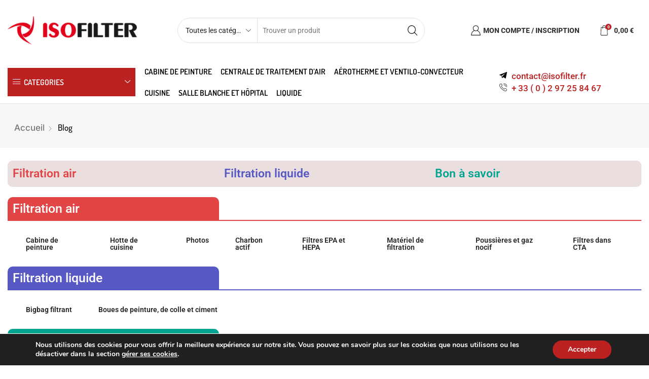

--- FILE ---
content_type: text/html; charset=UTF-8
request_url: https://www.isofilter.fr/blog/
body_size: 46091
content:

<!DOCTYPE html>
<html lang="fr-FR" prefix="og: https://ogp.me/ns#" >
<head>
	<meta charset="UTF-8" />
	<meta name="viewport" content="width=device-width, initial-scale=1.0"/>
		<style>img:is([sizes="auto" i], [sizes^="auto," i]) { contain-intrinsic-size: 3000px 1500px }</style>
	
            <script data-no-defer="1" data-ezscrex="false" data-cfasync="false" data-pagespeed-no-defer data-cookieconsent="ignore">
                var ctPublicFunctions = {"_ajax_nonce":"8a562cd621","_rest_nonce":"ec0b3b8203","_ajax_url":"\/wp-admin\/admin-ajax.php","_rest_url":"https:\/\/www.isofilter.fr\/wp-json\/","data__cookies_type":"alternative","data__ajax_type":"rest","data__bot_detector_enabled":"1","data__frontend_data_log_enabled":1,"cookiePrefix":"","wprocket_detected":true,"host_url":"www.isofilter.fr","text__ee_click_to_select":"Click to select the whole data","text__ee_original_email":"The complete one is","text__ee_got_it":"Got it","text__ee_blocked":"Blocked","text__ee_cannot_connect":"Cannot connect","text__ee_cannot_decode":"Can not decode email. Unknown reason","text__ee_email_decoder":"CleanTalk email decoder","text__ee_wait_for_decoding":"The magic is on the way!","text__ee_decoding_process":"Please wait a few seconds while we decode the contact data."}
            </script>
        
            <script data-no-defer="1" data-ezscrex="false" data-cfasync="false" data-pagespeed-no-defer data-cookieconsent="ignore">
                var ctPublic = {"_ajax_nonce":"8a562cd621","settings__forms__check_internal":"0","settings__forms__check_external":"0","settings__forms__force_protection":0,"settings__forms__search_test":"1","settings__data__bot_detector_enabled":"1","settings__sfw__anti_crawler":0,"blog_home":"https:\/\/www.isofilter.fr\/","pixel__setting":"3","pixel__enabled":true,"pixel__url":null,"data__email_check_before_post":"1","data__email_check_exist_post":0,"data__cookies_type":"alternative","data__key_is_ok":true,"data__visible_fields_required":true,"wl_brandname":"Anti-Spam by CleanTalk","wl_brandname_short":"CleanTalk","ct_checkjs_key":"9455d6b2b8c022481350821b0a625b9afb753d7b7be95c650b919bbf49c0795e","emailEncoderPassKey":"51f110c9a726ef921db8f0ecb8b98815","bot_detector_forms_excluded":"W10=","advancedCacheExists":true,"varnishCacheExists":true,"wc_ajax_add_to_cart":true}
            </script>
        
<!-- Optimisation des moteurs de recherche par Rank Math PRO - https://rankmath.com/ -->
<title>Blog d’informations sur filtration air et eau</title>
<link data-rocket-prefetch href="https://fd.cleantalk.org" rel="dns-prefetch">
<link data-rocket-prefetch href="https://www.googletagmanager.com" rel="dns-prefetch">
<link data-rocket-prefetch href="https://maxcdn.bootstrapcdn.com" rel="dns-prefetch">
<link data-rocket-prefetch href="https://client.crisp.chat" rel="dns-prefetch"><link rel="preload" data-rocket-preload as="image" href="https://www.isofilter.fr/wp-content/uploads/2018/12/Respiration-3.jpg" imagesrcset="https://www.isofilter.fr/wp-content/uploads/2018/12/Respiration-3.jpg 500w, https://www.isofilter.fr/wp-content/uploads/2018/12/Respiration-3-300x450.jpg 300w, https://www.isofilter.fr/wp-content/uploads/2018/12/Respiration-3-200x300.jpg 200w" imagesizes="auto, (max-width: 500px) 100vw, 500px" fetchpriority="high">
<meta name="description" content="Isofilter vous vous informe sur les filtres pour cabine de peinture, les salles blanches, les aéro-convecteur, les bigbags filtrants..."/>
<meta name="robots" content="follow, index, max-snippet:-1, max-video-preview:-1, max-image-preview:large"/>
<link rel="canonical" href="https://www.isofilter.fr/blog/" />
<meta property="og:locale" content="fr_FR" />
<meta property="og:type" content="article" />
<meta property="og:title" content="Blog d’informations sur filtration air et eau" />
<meta property="og:description" content="Isofilter vous vous informe sur les filtres pour cabine de peinture, les salles blanches, les aéro-convecteur, les bigbags filtrants..." />
<meta property="og:url" content="https://www.isofilter.fr/blog/" />
<meta property="og:site_name" content="Isofilter" />
<meta property="og:updated_time" content="2025-11-17T10:51:31+01:00" />
<meta property="og:image" content="https://www.isofilter.fr/wp-content/uploads/2021/02/Cabine-de-peinture-mobile.jpg" />
<meta property="og:image:secure_url" content="https://www.isofilter.fr/wp-content/uploads/2021/02/Cabine-de-peinture-mobile.jpg" />
<meta property="og:image:width" content="527" />
<meta property="og:image:height" content="350" />
<meta property="og:image:alt" content="Cabine de peinture mobile" />
<meta property="og:image:type" content="image/jpeg" />
<meta property="article:published_time" content="2016-05-03T12:51:35+01:00" />
<meta property="article:modified_time" content="2025-11-17T10:51:31+01:00" />
<meta name="twitter:card" content="summary_large_image" />
<meta name="twitter:title" content="Blog d’informations sur filtration air et eau" />
<meta name="twitter:description" content="Isofilter vous vous informe sur les filtres pour cabine de peinture, les salles blanches, les aéro-convecteur, les bigbags filtrants..." />
<meta name="twitter:image" content="https://www.isofilter.fr/wp-content/uploads/2021/02/Cabine-de-peinture-mobile.jpg" />
<meta name="twitter:label1" content="Temps de lecture" />
<meta name="twitter:data1" content="2 minutes" />
<script type="application/ld+json" class="rank-math-schema-pro">{"@context":"https://schema.org","@graph":[{"@type":"Organization","@id":"https://www.isofilter.fr/#organization","name":"Isofilter","url":"https://www.isofilter.fr","logo":{"@type":"ImageObject","@id":"https://www.isofilter.fr/#logo","url":"https://www.isofilter.fr/wp-content/uploads/2018/08/logo.jpg","contentUrl":"https://www.isofilter.fr/wp-content/uploads/2018/08/logo.jpg","caption":"Isofilter","inLanguage":"fr-FR","width":"250","height":"60"}},{"@type":"WebSite","@id":"https://www.isofilter.fr/#website","url":"https://www.isofilter.fr","name":"Isofilter","publisher":{"@id":"https://www.isofilter.fr/#organization"},"inLanguage":"fr-FR"},{"@type":"ImageObject","@id":"https://www.isofilter.fr/wp-content/uploads/2021/02/Cabine-de-peinture-mobile.jpg","url":"https://www.isofilter.fr/wp-content/uploads/2021/02/Cabine-de-peinture-mobile.jpg","width":"200","height":"200","inLanguage":"fr-FR"},{"@type":"WebPage","@id":"https://www.isofilter.fr/blog/#webpage","url":"https://www.isofilter.fr/blog/","name":"Blog d\u2019informations sur filtration air et eau","datePublished":"2016-05-03T12:51:35+01:00","dateModified":"2025-11-17T10:51:31+01:00","isPartOf":{"@id":"https://www.isofilter.fr/#website"},"primaryImageOfPage":{"@id":"https://www.isofilter.fr/wp-content/uploads/2021/02/Cabine-de-peinture-mobile.jpg"},"inLanguage":"fr-FR"},{"@type":"Person","@id":"https://www.isofilter.fr/author/sarr/","name":"NICOLAS","url":"https://www.isofilter.fr/author/sarr/","image":{"@type":"ImageObject","@id":"https://secure.gravatar.com/avatar/ff535968e2d500d1ba5011b02e2892da590bbe338188edd48d825fad4807fe61?s=96&amp;d=mm&amp;r=g","url":"https://secure.gravatar.com/avatar/ff535968e2d500d1ba5011b02e2892da590bbe338188edd48d825fad4807fe61?s=96&amp;d=mm&amp;r=g","caption":"NICOLAS","inLanguage":"fr-FR"},"worksFor":{"@id":"https://www.isofilter.fr/#organization"}},{"@type":"Article","headline":"Blog d\u2019informations sur filtration air et eau","datePublished":"2016-05-03T12:51:35+01:00","dateModified":"2025-11-17T10:51:31+01:00","author":{"@id":"https://www.isofilter.fr/author/sarr/","name":"NICOLAS"},"publisher":{"@id":"https://www.isofilter.fr/#organization"},"description":"Isofilter vous vous informe sur les filtres pour cabine de peinture, les salles blanches, les a\u00e9ro-convecteur, les bigbags filtrants...","name":"Blog d\u2019informations sur filtration air et eau","@id":"https://www.isofilter.fr/blog/#richSnippet","isPartOf":{"@id":"https://www.isofilter.fr/blog/#webpage"},"image":{"@id":"https://www.isofilter.fr/wp-content/uploads/2021/02/Cabine-de-peinture-mobile.jpg"},"inLanguage":"fr-FR","mainEntityOfPage":{"@id":"https://www.isofilter.fr/blog/#webpage"}}]}</script>
<!-- /Extension Rank Math WordPress SEO -->

<link rel='dns-prefetch' href='//fd.cleantalk.org' />
<link rel='dns-prefetch' href='//client.crisp.chat' />
<link rel="alternate" type="application/rss+xml" title="Isofilter &raquo; Flux" href="https://www.isofilter.fr/feed/" />
<link rel="alternate" type="application/rss+xml" title="Isofilter &raquo; Flux des commentaires" href="https://www.isofilter.fr/comments/feed/" />
<link rel='stylesheet' id='cf7ic_style-css' href='https://www.isofilter.fr/wp-content/plugins/contact-form-7-image-captcha/css/cf7ic-style.css' type='text/css' media='all' />
<style id='classic-theme-styles-inline-css' type='text/css'>
/*! This file is auto-generated */
.wp-block-button__link{color:#fff;background-color:#32373c;border-radius:9999px;box-shadow:none;text-decoration:none;padding:calc(.667em + 2px) calc(1.333em + 2px);font-size:1.125em}.wp-block-file__button{background:#32373c;color:#fff;text-decoration:none}
</style>
<style id='global-styles-inline-css' type='text/css'>
:root{--wp--preset--aspect-ratio--square: 1;--wp--preset--aspect-ratio--4-3: 4/3;--wp--preset--aspect-ratio--3-4: 3/4;--wp--preset--aspect-ratio--3-2: 3/2;--wp--preset--aspect-ratio--2-3: 2/3;--wp--preset--aspect-ratio--16-9: 16/9;--wp--preset--aspect-ratio--9-16: 9/16;--wp--preset--color--black: #000000;--wp--preset--color--cyan-bluish-gray: #abb8c3;--wp--preset--color--white: #ffffff;--wp--preset--color--pale-pink: #f78da7;--wp--preset--color--vivid-red: #cf2e2e;--wp--preset--color--luminous-vivid-orange: #ff6900;--wp--preset--color--luminous-vivid-amber: #fcb900;--wp--preset--color--light-green-cyan: #7bdcb5;--wp--preset--color--vivid-green-cyan: #00d084;--wp--preset--color--pale-cyan-blue: #8ed1fc;--wp--preset--color--vivid-cyan-blue: #0693e3;--wp--preset--color--vivid-purple: #9b51e0;--wp--preset--gradient--vivid-cyan-blue-to-vivid-purple: linear-gradient(135deg,rgba(6,147,227,1) 0%,rgb(155,81,224) 100%);--wp--preset--gradient--light-green-cyan-to-vivid-green-cyan: linear-gradient(135deg,rgb(122,220,180) 0%,rgb(0,208,130) 100%);--wp--preset--gradient--luminous-vivid-amber-to-luminous-vivid-orange: linear-gradient(135deg,rgba(252,185,0,1) 0%,rgba(255,105,0,1) 100%);--wp--preset--gradient--luminous-vivid-orange-to-vivid-red: linear-gradient(135deg,rgba(255,105,0,1) 0%,rgb(207,46,46) 100%);--wp--preset--gradient--very-light-gray-to-cyan-bluish-gray: linear-gradient(135deg,rgb(238,238,238) 0%,rgb(169,184,195) 100%);--wp--preset--gradient--cool-to-warm-spectrum: linear-gradient(135deg,rgb(74,234,220) 0%,rgb(151,120,209) 20%,rgb(207,42,186) 40%,rgb(238,44,130) 60%,rgb(251,105,98) 80%,rgb(254,248,76) 100%);--wp--preset--gradient--blush-light-purple: linear-gradient(135deg,rgb(255,206,236) 0%,rgb(152,150,240) 100%);--wp--preset--gradient--blush-bordeaux: linear-gradient(135deg,rgb(254,205,165) 0%,rgb(254,45,45) 50%,rgb(107,0,62) 100%);--wp--preset--gradient--luminous-dusk: linear-gradient(135deg,rgb(255,203,112) 0%,rgb(199,81,192) 50%,rgb(65,88,208) 100%);--wp--preset--gradient--pale-ocean: linear-gradient(135deg,rgb(255,245,203) 0%,rgb(182,227,212) 50%,rgb(51,167,181) 100%);--wp--preset--gradient--electric-grass: linear-gradient(135deg,rgb(202,248,128) 0%,rgb(113,206,126) 100%);--wp--preset--gradient--midnight: linear-gradient(135deg,rgb(2,3,129) 0%,rgb(40,116,252) 100%);--wp--preset--font-size--small: 13px;--wp--preset--font-size--medium: 20px;--wp--preset--font-size--large: 36px;--wp--preset--font-size--x-large: 42px;--wp--preset--spacing--20: 0.44rem;--wp--preset--spacing--30: 0.67rem;--wp--preset--spacing--40: 1rem;--wp--preset--spacing--50: 1.5rem;--wp--preset--spacing--60: 2.25rem;--wp--preset--spacing--70: 3.38rem;--wp--preset--spacing--80: 5.06rem;--wp--preset--shadow--natural: 6px 6px 9px rgba(0, 0, 0, 0.2);--wp--preset--shadow--deep: 12px 12px 50px rgba(0, 0, 0, 0.4);--wp--preset--shadow--sharp: 6px 6px 0px rgba(0, 0, 0, 0.2);--wp--preset--shadow--outlined: 6px 6px 0px -3px rgba(255, 255, 255, 1), 6px 6px rgba(0, 0, 0, 1);--wp--preset--shadow--crisp: 6px 6px 0px rgba(0, 0, 0, 1);}:where(.is-layout-flex){gap: 0.5em;}:where(.is-layout-grid){gap: 0.5em;}body .is-layout-flex{display: flex;}.is-layout-flex{flex-wrap: wrap;align-items: center;}.is-layout-flex > :is(*, div){margin: 0;}body .is-layout-grid{display: grid;}.is-layout-grid > :is(*, div){margin: 0;}:where(.wp-block-columns.is-layout-flex){gap: 2em;}:where(.wp-block-columns.is-layout-grid){gap: 2em;}:where(.wp-block-post-template.is-layout-flex){gap: 1.25em;}:where(.wp-block-post-template.is-layout-grid){gap: 1.25em;}.has-black-color{color: var(--wp--preset--color--black) !important;}.has-cyan-bluish-gray-color{color: var(--wp--preset--color--cyan-bluish-gray) !important;}.has-white-color{color: var(--wp--preset--color--white) !important;}.has-pale-pink-color{color: var(--wp--preset--color--pale-pink) !important;}.has-vivid-red-color{color: var(--wp--preset--color--vivid-red) !important;}.has-luminous-vivid-orange-color{color: var(--wp--preset--color--luminous-vivid-orange) !important;}.has-luminous-vivid-amber-color{color: var(--wp--preset--color--luminous-vivid-amber) !important;}.has-light-green-cyan-color{color: var(--wp--preset--color--light-green-cyan) !important;}.has-vivid-green-cyan-color{color: var(--wp--preset--color--vivid-green-cyan) !important;}.has-pale-cyan-blue-color{color: var(--wp--preset--color--pale-cyan-blue) !important;}.has-vivid-cyan-blue-color{color: var(--wp--preset--color--vivid-cyan-blue) !important;}.has-vivid-purple-color{color: var(--wp--preset--color--vivid-purple) !important;}.has-black-background-color{background-color: var(--wp--preset--color--black) !important;}.has-cyan-bluish-gray-background-color{background-color: var(--wp--preset--color--cyan-bluish-gray) !important;}.has-white-background-color{background-color: var(--wp--preset--color--white) !important;}.has-pale-pink-background-color{background-color: var(--wp--preset--color--pale-pink) !important;}.has-vivid-red-background-color{background-color: var(--wp--preset--color--vivid-red) !important;}.has-luminous-vivid-orange-background-color{background-color: var(--wp--preset--color--luminous-vivid-orange) !important;}.has-luminous-vivid-amber-background-color{background-color: var(--wp--preset--color--luminous-vivid-amber) !important;}.has-light-green-cyan-background-color{background-color: var(--wp--preset--color--light-green-cyan) !important;}.has-vivid-green-cyan-background-color{background-color: var(--wp--preset--color--vivid-green-cyan) !important;}.has-pale-cyan-blue-background-color{background-color: var(--wp--preset--color--pale-cyan-blue) !important;}.has-vivid-cyan-blue-background-color{background-color: var(--wp--preset--color--vivid-cyan-blue) !important;}.has-vivid-purple-background-color{background-color: var(--wp--preset--color--vivid-purple) !important;}.has-black-border-color{border-color: var(--wp--preset--color--black) !important;}.has-cyan-bluish-gray-border-color{border-color: var(--wp--preset--color--cyan-bluish-gray) !important;}.has-white-border-color{border-color: var(--wp--preset--color--white) !important;}.has-pale-pink-border-color{border-color: var(--wp--preset--color--pale-pink) !important;}.has-vivid-red-border-color{border-color: var(--wp--preset--color--vivid-red) !important;}.has-luminous-vivid-orange-border-color{border-color: var(--wp--preset--color--luminous-vivid-orange) !important;}.has-luminous-vivid-amber-border-color{border-color: var(--wp--preset--color--luminous-vivid-amber) !important;}.has-light-green-cyan-border-color{border-color: var(--wp--preset--color--light-green-cyan) !important;}.has-vivid-green-cyan-border-color{border-color: var(--wp--preset--color--vivid-green-cyan) !important;}.has-pale-cyan-blue-border-color{border-color: var(--wp--preset--color--pale-cyan-blue) !important;}.has-vivid-cyan-blue-border-color{border-color: var(--wp--preset--color--vivid-cyan-blue) !important;}.has-vivid-purple-border-color{border-color: var(--wp--preset--color--vivid-purple) !important;}.has-vivid-cyan-blue-to-vivid-purple-gradient-background{background: var(--wp--preset--gradient--vivid-cyan-blue-to-vivid-purple) !important;}.has-light-green-cyan-to-vivid-green-cyan-gradient-background{background: var(--wp--preset--gradient--light-green-cyan-to-vivid-green-cyan) !important;}.has-luminous-vivid-amber-to-luminous-vivid-orange-gradient-background{background: var(--wp--preset--gradient--luminous-vivid-amber-to-luminous-vivid-orange) !important;}.has-luminous-vivid-orange-to-vivid-red-gradient-background{background: var(--wp--preset--gradient--luminous-vivid-orange-to-vivid-red) !important;}.has-very-light-gray-to-cyan-bluish-gray-gradient-background{background: var(--wp--preset--gradient--very-light-gray-to-cyan-bluish-gray) !important;}.has-cool-to-warm-spectrum-gradient-background{background: var(--wp--preset--gradient--cool-to-warm-spectrum) !important;}.has-blush-light-purple-gradient-background{background: var(--wp--preset--gradient--blush-light-purple) !important;}.has-blush-bordeaux-gradient-background{background: var(--wp--preset--gradient--blush-bordeaux) !important;}.has-luminous-dusk-gradient-background{background: var(--wp--preset--gradient--luminous-dusk) !important;}.has-pale-ocean-gradient-background{background: var(--wp--preset--gradient--pale-ocean) !important;}.has-electric-grass-gradient-background{background: var(--wp--preset--gradient--electric-grass) !important;}.has-midnight-gradient-background{background: var(--wp--preset--gradient--midnight) !important;}.has-small-font-size{font-size: var(--wp--preset--font-size--small) !important;}.has-medium-font-size{font-size: var(--wp--preset--font-size--medium) !important;}.has-large-font-size{font-size: var(--wp--preset--font-size--large) !important;}.has-x-large-font-size{font-size: var(--wp--preset--font-size--x-large) !important;}
:where(.wp-block-post-template.is-layout-flex){gap: 1.25em;}:where(.wp-block-post-template.is-layout-grid){gap: 1.25em;}
:where(.wp-block-columns.is-layout-flex){gap: 2em;}:where(.wp-block-columns.is-layout-grid){gap: 2em;}
:root :where(.wp-block-pullquote){font-size: 1.5em;line-height: 1.6;}
</style>
<link rel='stylesheet' id='cleantalk-public-css-css' href='https://www.isofilter.fr/wp-content/plugins/cleantalk-spam-protect/css/cleantalk-public.min.css' type='text/css' media='all' />
<link rel='stylesheet' id='cleantalk-email-decoder-css-css' href='https://www.isofilter.fr/wp-content/plugins/cleantalk-spam-protect/css/cleantalk-email-decoder.min.css' type='text/css' media='all' />
<style id='woocommerce-inline-inline-css' type='text/css'>
.woocommerce form .form-row .required { visibility: visible; }
</style>
<link rel='stylesheet' id='brands-styles-css' href='https://www.isofilter.fr/wp-content/plugins/woocommerce/assets/css/brands.css' type='text/css' media='all' />
<link rel='stylesheet' id='xoo-cp-style-css' href='https://www.isofilter.fr/wp-content/plugins/added-to-cart-popup-woocommerce/assets/css/xoo-cp-style.css' type='text/css' media='all' />
<style id='xoo-cp-style-inline-css' type='text/css'>
td.xoo-cp-pqty{
			    min-width: 120px;
			}
			.xoo-cp-container{
				max-width: 650px;
			}
			.xcp-btn{
				background-color: #a46497;
				color: #ffffff;
				font-size: 14px;
				border-radius: 14px;
				border: 1px solid #a46497;
			}
			.xcp-btn:hover{
				color: #ffffff;
			}
			td.xoo-cp-pimg{
				width: 20%;
			}
			table.xoo-cp-pdetails , table.xoo-cp-pdetails tr{
				border: 0!important;
			}
			table.xoo-cp-pdetails td{
				border-style: solid;
				border-width: 0px;
				border-color: #ebe9eb;
			}
</style>
<link rel='stylesheet' id='tablepress-default-css' href='https://www.isofilter.fr/wp-content/plugins/tablepress/css/build/default.css' type='text/css' media='all' />
<link rel='stylesheet' id='mandat_css-css' href='https://www.isofilter.fr/wp-content/plugins/everwcmandat/views/css/mandat.css' type='text/css' media='all' />
<link rel='stylesheet' id='woovartables_css-css' href='https://www.isofilter.fr/wp-content/plugins/woo-variations-table-grid/assets/css/woovartables.css' type='text/css' media='all' />
<link rel='stylesheet' id='vartable_fancybox_css-css' href='https://www.isofilter.fr/wp-content/plugins/woo-variations-table-grid/assets/css/jquery.fancybox.min.css' type='text/css' media='all' />
<link rel='stylesheet' id='elementor-frontend-css' href='https://www.isofilter.fr/wp-content/plugins/elementor/assets/css/frontend.min.css' type='text/css' media='all' />
<link rel='stylesheet' id='elementor-post-16353-css' href='https://www.isofilter.fr/wp-content/uploads/elementor/css/post-16353.css' type='text/css' media='all' />
<link rel='stylesheet' id='widget-heading-css' href='https://www.isofilter.fr/wp-content/plugins/elementor/assets/css/widget-heading.min.css' type='text/css' media='all' />
<link rel='stylesheet' id='widget-tabs-css' href='https://www.isofilter.fr/wp-content/plugins/elementor/assets/css/widget-tabs.min.css' type='text/css' media='all' />
<link rel='stylesheet' id='elementor-post-34-css' href='https://www.isofilter.fr/wp-content/uploads/elementor/css/post-34.css' type='text/css' media='all' />
<link rel='stylesheet' id='etheme-parent-style-css' href='https://www.isofilter.fr/wp-content/themes/xstore/xstore.min.css' type='text/css' media='all' />
<link rel='stylesheet' id='etheme-general-all-style-css' href='https://www.isofilter.fr/wp-content/themes/xstore/css/general-all.min.css' type='text/css' media='all' />
<link rel='stylesheet' id='etheme-elementor-all-widgets-style-css' href='https://www.isofilter.fr/wp-content/themes/xstore/css/elementor-all-widgets.min.css' type='text/css' media='all' />
<link rel='stylesheet' id='etheme-woocommerce-all-style-css' href='https://www.isofilter.fr/wp-content/themes/xstore/css/woocommerce-all.min.css' type='text/css' media='all' />
<style id='xstore-icons-font-inline-css' type='text/css'>
@font-face {
				  font-family: 'xstore-icons';
				  src:
				    url('https://www.isofilter.fr/wp-content/themes/xstore/fonts/xstore-icons-light.ttf') format('truetype'),
				    url('https://www.isofilter.fr/wp-content/themes/xstore/fonts/xstore-icons-light.woff2') format('woff2'),
				    url('https://www.isofilter.fr/wp-content/themes/xstore/fonts/xstore-icons-light.woff') format('woff'),
				    url('https://www.isofilter.fr/wp-content/themes/xstore/fonts/xstore-icons-light.svg#xstore-icons') format('svg');
				  font-weight: normal;
				  font-style: normal;
				  font-display: swap;
				}
</style>
<link rel='stylesheet' id='etheme-header-contacts-css' href='https://www.isofilter.fr/wp-content/themes/xstore/css/modules/layout/header/parts/contacts.min.css' type='text/css' media='all' />
<link rel='stylesheet' id='etheme-header-menu-css' href='https://www.isofilter.fr/wp-content/themes/xstore/css/modules/layout/header/parts/menu.min.css' type='text/css' media='all' />
<link rel='stylesheet' id='etheme-all-departments-menu-css' href='https://www.isofilter.fr/wp-content/themes/xstore/css/modules/layout/header/parts/all-departments-menu.min.css' type='text/css' media='all' />
<link rel='stylesheet' id='xstore-kirki-styles-css' href='https://www.isofilter.fr/wp-content/uploads/xstore/kirki-styles.css' type='text/css' media='all' />
<link rel='stylesheet' id='moove_gdpr_frontend-css' href='https://www.isofilter.fr/wp-content/plugins/gdpr-cookie-compliance/dist/styles/gdpr-main.css' type='text/css' media='all' />
<style id='moove_gdpr_frontend-inline-css' type='text/css'>
#moove_gdpr_cookie_modal,#moove_gdpr_cookie_info_bar,.gdpr_cookie_settings_shortcode_content{font-family:&#039;Nunito&#039;,sans-serif}#moove_gdpr_save_popup_settings_button{background-color:#373737;color:#fff}#moove_gdpr_save_popup_settings_button:hover{background-color:#000}#moove_gdpr_cookie_info_bar .moove-gdpr-info-bar-container .moove-gdpr-info-bar-content a.mgbutton,#moove_gdpr_cookie_info_bar .moove-gdpr-info-bar-container .moove-gdpr-info-bar-content button.mgbutton{background-color:#bb2120}#moove_gdpr_cookie_modal .moove-gdpr-modal-content .moove-gdpr-modal-footer-content .moove-gdpr-button-holder a.mgbutton,#moove_gdpr_cookie_modal .moove-gdpr-modal-content .moove-gdpr-modal-footer-content .moove-gdpr-button-holder button.mgbutton,.gdpr_cookie_settings_shortcode_content .gdpr-shr-button.button-green{background-color:#bb2120;border-color:#bb2120}#moove_gdpr_cookie_modal .moove-gdpr-modal-content .moove-gdpr-modal-footer-content .moove-gdpr-button-holder a.mgbutton:hover,#moove_gdpr_cookie_modal .moove-gdpr-modal-content .moove-gdpr-modal-footer-content .moove-gdpr-button-holder button.mgbutton:hover,.gdpr_cookie_settings_shortcode_content .gdpr-shr-button.button-green:hover{background-color:#fff;color:#bb2120}#moove_gdpr_cookie_modal .moove-gdpr-modal-content .moove-gdpr-modal-close i,#moove_gdpr_cookie_modal .moove-gdpr-modal-content .moove-gdpr-modal-close span.gdpr-icon{background-color:#bb2120;border:1px solid #bb2120}#moove_gdpr_cookie_info_bar span.moove-gdpr-infobar-allow-all.focus-g,#moove_gdpr_cookie_info_bar span.moove-gdpr-infobar-allow-all:focus,#moove_gdpr_cookie_info_bar button.moove-gdpr-infobar-allow-all.focus-g,#moove_gdpr_cookie_info_bar button.moove-gdpr-infobar-allow-all:focus,#moove_gdpr_cookie_info_bar span.moove-gdpr-infobar-reject-btn.focus-g,#moove_gdpr_cookie_info_bar span.moove-gdpr-infobar-reject-btn:focus,#moove_gdpr_cookie_info_bar button.moove-gdpr-infobar-reject-btn.focus-g,#moove_gdpr_cookie_info_bar button.moove-gdpr-infobar-reject-btn:focus,#moove_gdpr_cookie_info_bar span.change-settings-button.focus-g,#moove_gdpr_cookie_info_bar span.change-settings-button:focus,#moove_gdpr_cookie_info_bar button.change-settings-button.focus-g,#moove_gdpr_cookie_info_bar button.change-settings-button:focus{-webkit-box-shadow:0 0 1px 3px #bb2120;-moz-box-shadow:0 0 1px 3px #bb2120;box-shadow:0 0 1px 3px #bb2120}#moove_gdpr_cookie_modal .moove-gdpr-modal-content .moove-gdpr-modal-close i:hover,#moove_gdpr_cookie_modal .moove-gdpr-modal-content .moove-gdpr-modal-close span.gdpr-icon:hover,#moove_gdpr_cookie_info_bar span[data-href]>u.change-settings-button{color:#bb2120}#moove_gdpr_cookie_modal .moove-gdpr-modal-content .moove-gdpr-modal-left-content #moove-gdpr-menu li.menu-item-selected a span.gdpr-icon,#moove_gdpr_cookie_modal .moove-gdpr-modal-content .moove-gdpr-modal-left-content #moove-gdpr-menu li.menu-item-selected button span.gdpr-icon{color:inherit}#moove_gdpr_cookie_modal .moove-gdpr-modal-content .moove-gdpr-modal-left-content #moove-gdpr-menu li a span.gdpr-icon,#moove_gdpr_cookie_modal .moove-gdpr-modal-content .moove-gdpr-modal-left-content #moove-gdpr-menu li button span.gdpr-icon{color:inherit}#moove_gdpr_cookie_modal .gdpr-acc-link{line-height:0;font-size:0;color:transparent;position:absolute}#moove_gdpr_cookie_modal .moove-gdpr-modal-content .moove-gdpr-modal-close:hover i,#moove_gdpr_cookie_modal .moove-gdpr-modal-content .moove-gdpr-modal-left-content #moove-gdpr-menu li a,#moove_gdpr_cookie_modal .moove-gdpr-modal-content .moove-gdpr-modal-left-content #moove-gdpr-menu li button,#moove_gdpr_cookie_modal .moove-gdpr-modal-content .moove-gdpr-modal-left-content #moove-gdpr-menu li button i,#moove_gdpr_cookie_modal .moove-gdpr-modal-content .moove-gdpr-modal-left-content #moove-gdpr-menu li a i,#moove_gdpr_cookie_modal .moove-gdpr-modal-content .moove-gdpr-tab-main .moove-gdpr-tab-main-content a:hover,#moove_gdpr_cookie_info_bar.moove-gdpr-dark-scheme .moove-gdpr-info-bar-container .moove-gdpr-info-bar-content a.mgbutton:hover,#moove_gdpr_cookie_info_bar.moove-gdpr-dark-scheme .moove-gdpr-info-bar-container .moove-gdpr-info-bar-content button.mgbutton:hover,#moove_gdpr_cookie_info_bar.moove-gdpr-dark-scheme .moove-gdpr-info-bar-container .moove-gdpr-info-bar-content a:hover,#moove_gdpr_cookie_info_bar.moove-gdpr-dark-scheme .moove-gdpr-info-bar-container .moove-gdpr-info-bar-content button:hover,#moove_gdpr_cookie_info_bar.moove-gdpr-dark-scheme .moove-gdpr-info-bar-container .moove-gdpr-info-bar-content span.change-settings-button:hover,#moove_gdpr_cookie_info_bar.moove-gdpr-dark-scheme .moove-gdpr-info-bar-container .moove-gdpr-info-bar-content button.change-settings-button:hover,#moove_gdpr_cookie_info_bar.moove-gdpr-dark-scheme .moove-gdpr-info-bar-container .moove-gdpr-info-bar-content u.change-settings-button:hover,#moove_gdpr_cookie_info_bar span[data-href]>u.change-settings-button,#moove_gdpr_cookie_info_bar.moove-gdpr-dark-scheme .moove-gdpr-info-bar-container .moove-gdpr-info-bar-content a.mgbutton.focus-g,#moove_gdpr_cookie_info_bar.moove-gdpr-dark-scheme .moove-gdpr-info-bar-container .moove-gdpr-info-bar-content button.mgbutton.focus-g,#moove_gdpr_cookie_info_bar.moove-gdpr-dark-scheme .moove-gdpr-info-bar-container .moove-gdpr-info-bar-content a.focus-g,#moove_gdpr_cookie_info_bar.moove-gdpr-dark-scheme .moove-gdpr-info-bar-container .moove-gdpr-info-bar-content button.focus-g,#moove_gdpr_cookie_info_bar.moove-gdpr-dark-scheme .moove-gdpr-info-bar-container .moove-gdpr-info-bar-content a.mgbutton:focus,#moove_gdpr_cookie_info_bar.moove-gdpr-dark-scheme .moove-gdpr-info-bar-container .moove-gdpr-info-bar-content button.mgbutton:focus,#moove_gdpr_cookie_info_bar.moove-gdpr-dark-scheme .moove-gdpr-info-bar-container .moove-gdpr-info-bar-content a:focus,#moove_gdpr_cookie_info_bar.moove-gdpr-dark-scheme .moove-gdpr-info-bar-container .moove-gdpr-info-bar-content button:focus,#moove_gdpr_cookie_info_bar.moove-gdpr-dark-scheme .moove-gdpr-info-bar-container .moove-gdpr-info-bar-content span.change-settings-button.focus-g,span.change-settings-button:focus,button.change-settings-button.focus-g,button.change-settings-button:focus,#moove_gdpr_cookie_info_bar.moove-gdpr-dark-scheme .moove-gdpr-info-bar-container .moove-gdpr-info-bar-content u.change-settings-button.focus-g,#moove_gdpr_cookie_info_bar.moove-gdpr-dark-scheme .moove-gdpr-info-bar-container .moove-gdpr-info-bar-content u.change-settings-button:focus{color:#bb2120}#moove_gdpr_cookie_modal .moove-gdpr-branding.focus-g span,#moove_gdpr_cookie_modal .moove-gdpr-modal-content .moove-gdpr-tab-main a.focus-g,#moove_gdpr_cookie_modal .moove-gdpr-modal-content .moove-gdpr-tab-main .gdpr-cd-details-toggle.focus-g{color:#bb2120}#moove_gdpr_cookie_modal.gdpr_lightbox-hide{display:none}
</style>
<link rel='stylesheet' id='child-style-css' href='https://www.isofilter.fr/wp-content/themes/xstore-child/style.css' type='text/css' media='all' />
<link rel='stylesheet' id='elementor-gf-local-roboto-css' href='https://www.isofilter.fr/wp-content/uploads/elementor/google-fonts/css/roboto.css' type='text/css' media='all' />
<link rel='stylesheet' id='elementor-gf-local-robotoslab-css' href='https://www.isofilter.fr/wp-content/uploads/elementor/google-fonts/css/robotoslab.css' type='text/css' media='all' />
<script type="text/template" id="tmpl-variation-template">
	<div class="woocommerce-variation-description">{{{ data.variation.variation_description }}}</div>
	<div class="woocommerce-variation-price">{{{ data.variation.price_html }}}</div>
	<div class="woocommerce-variation-availability">{{{ data.variation.availability_html }}}</div>
</script>
<script type="text/template" id="tmpl-unavailable-variation-template">
	<p role="alert">Désolé, ce produit n&rsquo;est pas disponible. Veuillez choisir une combinaison différente.</p>
</script>
<script type="text/javascript" src="https://www.isofilter.fr/wp-content/plugins/cleantalk-spam-protect/js/apbct-public-bundle.min.js" id="apbct-public-bundle.min-js-js"></script>
<script type="text/javascript" src="https://fd.cleantalk.org/ct-bot-detector-wrapper.js" id="ct_bot_detector-js" defer="defer" data-wp-strategy="defer"></script>
<script type="text/javascript" src="https://www.isofilter.fr/wp-includes/js/jquery/jquery.min.js" id="jquery-core-js"></script>
<script type="text/javascript" src="https://www.isofilter.fr/wp-includes/js/jquery/jquery-migrate.min.js" id="jquery-migrate-js"></script>
<script type="text/javascript" src="https://www.isofilter.fr/wp-content/plugins/woocommerce/assets/js/jquery-blockui/jquery.blockUI.min.js" id="wc-jquery-blockui-js" defer="defer" data-wp-strategy="defer"></script>
<script type="text/javascript" id="wc-add-to-cart-js-extra">
/* <![CDATA[ */
var wc_add_to_cart_params = {"ajax_url":"\/wp-admin\/admin-ajax.php","wc_ajax_url":"\/?wc-ajax=%%endpoint%%","i18n_view_cart":"Voir le panier","cart_url":"https:\/\/www.isofilter.fr\/cart\/","is_cart":"","cart_redirect_after_add":"no"};
/* ]]> */
</script>
<script type="text/javascript" src="https://www.isofilter.fr/wp-content/plugins/woocommerce/assets/js/frontend/add-to-cart.min.js" id="wc-add-to-cart-js" defer="defer" data-wp-strategy="defer"></script>
<script type="text/javascript" src="https://www.isofilter.fr/wp-content/plugins/woocommerce/assets/js/js-cookie/js.cookie.min.js" id="wc-js-cookie-js" data-wp-strategy="defer"></script>
<script type="text/javascript" id="woocommerce-js-extra">
/* <![CDATA[ */
var woocommerce_params = {"ajax_url":"\/wp-admin\/admin-ajax.php","wc_ajax_url":"\/?wc-ajax=%%endpoint%%","i18n_password_show":"Afficher le mot de passe","i18n_password_hide":"Masquer le mot de passe"};
/* ]]> */
</script>
<script type="text/javascript" src="https://www.isofilter.fr/wp-content/plugins/woocommerce/assets/js/frontend/woocommerce.min.js" id="woocommerce-js" defer="defer" data-wp-strategy="defer"></script>
<script type="text/javascript" src="https://www.isofilter.fr/wp-content/plugins/woo-variations-table-grid/assets/js/stupidtable.js" id="woovartables_table_sort-js"></script>
<script type="text/javascript" src="https://www.isofilter.fr/wp-content/plugins/woo-variations-table-grid/assets/js/jquery.fancybox.min.js" id="vartable_fancybox_js-js"></script>
<script type="text/javascript" id="woovartables_js-js-extra">
/* <![CDATA[ */
var localvars = {"ajax_url":"https:\/\/www.isofilter.fr\/wp-admin\/admin-ajax.php","cart_url":"https:\/\/www.isofilter.fr\/cart\/","vartable_ajax":"0","currency_symbol":"\u20ac","thousand_separator":"","decimal_separator":",","decimal_decimals":"2","currency_pos":"right_space","price_display_suffix":"","lightbox":"1"};
/* ]]> */
</script>
<script type="text/javascript" src="https://www.isofilter.fr/wp-content/plugins/woo-variations-table-grid/assets/js/add-to-cart.js" id="woovartables_js-js"></script>
<script type="text/javascript" src="https://www.isofilter.fr/wp-includes/js/underscore.min.js" id="underscore-js"></script>
<script type="text/javascript" id="wp-util-js-extra">
/* <![CDATA[ */
var _wpUtilSettings = {"ajax":{"url":"\/wp-admin\/admin-ajax.php"}};
/* ]]> */
</script>
<script type="text/javascript" src="https://www.isofilter.fr/wp-includes/js/wp-util.min.js" id="wp-util-js"></script>
<script type="text/javascript" id="wc-add-to-cart-variation-js-extra">
/* <![CDATA[ */
var wc_add_to_cart_variation_params = {"wc_ajax_url":"\/?wc-ajax=%%endpoint%%","i18n_no_matching_variations_text":"D\u00e9sol\u00e9, aucun produit ne r\u00e9pond \u00e0 vos crit\u00e8res. Veuillez choisir une combinaison diff\u00e9rente.","i18n_make_a_selection_text":"Veuillez s\u00e9lectionner des options du produit avant de l\u2019ajouter \u00e0 votre panier.","i18n_unavailable_text":"D\u00e9sol\u00e9, ce produit n\u2019est pas disponible. Veuillez choisir une combinaison diff\u00e9rente.","i18n_reset_alert_text":"Votre s\u00e9lection a \u00e9t\u00e9 r\u00e9initialis\u00e9e. Veuillez s\u00e9lectionner des options du produit avant de l\u2019ajouter \u00e0 votre panier."};
/* ]]> */
</script>
<script type="text/javascript" src="https://www.isofilter.fr/wp-content/plugins/woocommerce/assets/js/frontend/add-to-cart-variation.min.js" id="wc-add-to-cart-variation-js" defer="defer" data-wp-strategy="defer"></script>
<link rel="https://api.w.org/" href="https://www.isofilter.fr/wp-json/" /><link rel="alternate" title="JSON" type="application/json" href="https://www.isofilter.fr/wp-json/wp/v2/pages/34" /><link rel="EditURI" type="application/rsd+xml" title="RSD" href="https://www.isofilter.fr/xmlrpc.php?rsd" />
<link rel='shortlink' href='https://www.isofilter.fr/?p=34' />
<!-- start Simple Custom CSS and JS -->
<style type="text/css">
/* Ajouter votre code CSS ici.
                     
Par exemple:
.exemple {
    color: red;
}

Pour améliorer vos connaissances en CSS, visitez http://www.w3schools.com/css/css_syntax.asp

Fin du commentaire */ 

.close {
  float: right;
  font-size: 21px;
  font-weight: bold;
  line-height: 1;
  color: #000000;
  text-shadow: 0 1px 0 #ffffff;
  opacity: 0.2;
  filter: alpha(opacity=20);
}
.close:hover,
.close:focus {
  color: #000000;
  text-decoration: none;
  cursor: pointer;
  opacity: 0.5;
  filter: alpha(opacity=50);
}
button.close {
  padding: 0;
  cursor: pointer;
  background: transparent;
  border: 0;
  -webkit-appearance: none;
}
.modal-open {
  overflow: hidden;
}
.modal {
  display: none;
  overflow: hidden;
  position: fixed;
  top: 100px;
  right: 0;
  bottom: 0;
  left: 0;
  z-index: 1050;
  -webkit-overflow-scrolling: touch;
  outline: 0;
}
.modal.fade .modal-dialog {
  -webkit-transform: translate(0, -25%);
  -ms-transform: translate(0, -25%);
  -o-transform: translate(0, -25%);
  transform: translate(0, -25%);
  -webkit-transition: -webkit-transform 0.3s ease-out;
  -o-transition: -o-transform 0.3s ease-out;
  transition: transform 0.3s ease-out;
}
.modal.in .modal-dialog {
  -webkit-transform: translate(0, 0);
  -ms-transform: translate(0, 0);
  -o-transform: translate(0, 0);
  transform: translate(0, 0);
}
.modal-open .modal {
  overflow-x: hidden;
  overflow-y: auto;
}
.modal-dialog {
  position: relative;
  width: auto;
  margin: 10px;
}
.modal-content {
  position: relative;
  background-color: #ffffff;
  border: 1px solid #999999;
  border: 1px solid rgba(0, 0, 0, 0.2);
  border-radius: 6px;
  -webkit-box-shadow: 0 3px 9px rgba(0, 0, 0, 0.5);
  box-shadow: 0 3px 9px rgba(0, 0, 0, 0.5);
  -webkit-background-clip: padding-box;
          background-clip: padding-box;
  outline: 0;
}
.modal-content1 {
  position: relative;
  background-color: rgba(255, 255, 255, 0.9);
  border: 1px solid #999999;
  border: 1px solid rgba(0, 0, 0, 0.2);
  border-radius: 6px;
  -webkit-box-shadow: 0 3px 9px rgba(0, 0, 0, 0.5);
  box-shadow: 0 3px 9px rgba(0, 0, 0, 0.5);
  -webkit-background-clip: padding-box;
          background-clip: padding-box;
  outline: 0;
  border-top: 2px solid #014991;
  max-width: 100%;
  }
.modal-backdrop {
  position: fixed;
  top: 0;
  right: 0;
  bottom: 0;
  left: 0;
  z-index: 1040;
  background-color: #000000;
}
.modal-backdrop.fade {
  opacity: 0;
  filter: alpha(opacity=0);
}
.modal-backdrop.in {
  opacity: 0.5;
  filter: alpha(opacity=50);
}
.modal-header {
  padding: 15px;
  border-bottom: 1px solid #e5e5e5;
  min-height: 16.42857143px;
}
.modal-header .close {
  margin-top: -2px;
}
.modal-title {
  margin: 0;
  line-height: 1.42857143;
}
.modal-body {
  position: relative;
  padding: 15px;
}
.modal-footer {
  padding: 15px;
  text-align: right;
  border-top: 1px solid #e5e5e5;
}
.modal-footer .btn + .btn {
  margin-left: 5px;
  margin-bottom: 0;
}
.modal-footer .btn-group .btn + .btn {
  margin-left: -1px;
}
.modal-footer .btn-block + .btn-block {
  margin-left: 0;
}
.modal-scrollbar-measure {
  position: absolute;
  top: -9999px;
  width: 50px;
  height: 50px;
  overflow: scroll;
}
.clickable {
  cursor:pointer;
}
@media (min-width: 768px) {
  .modal-dialog {
    width: 600px;
    margin: 30px auto;
  }
  .modal-content {
    -webkit-box-shadow: 0 5px 15px rgba(0, 0, 0, 0.5);
    box-shadow: 0 5px 15px rgba(0, 0, 0, 0.5);
  }
  .modal-content1 {
    -webkit-box-shadow: 0 5px 15px rgba(0, 0, 0, 0.5);
    box-shadow: 0 5px 15px rgba(0, 0, 0, 0.5);
  }
  .modal-sm {
    width: 300px;
  }
}
@media (min-width: 992px) {
  .modal-lg {
    width: 900px;
  }
}
.clearfix:before,
.clearfix:after,
.modal-footer:before,
.modal-footer:after {
  content: " ";
  display: table;
}
.clearfix:after,
.modal-footer:after {
  clear: both;
}
.center-block {
  display: block;
  margin-left: auto;
  margin-right: auto;
}
.pull-right {
  float: right !important;
}
.pull-left {
  float: left !important;
}
.hide {
  display: none !important;
}
.show {
  display: block !important;
}
.invisible {
  visibility: hidden;
}
.text-hide {
  font: 0/0 a;
  color: transparent;
  text-shadow: none;
  background-color: transparent;
  border: 0;
}
.hidden {
  display: none !important;
}
.affix {
  position: fixed;
}
ul.home-page-popup {
    list-style: none;
}
a#submitchemical {
    background: #004890;
    padding: 10px 40px 10px 40px;
    color: #fff;
    border-radius: 5px;
}
.pre-home-enter-site {
    text-align: center;
	padding-top: 15px;
}
ul.home-page-popup li a {
    font-size: 16px;
    color: #004890;
    font-weight: 600;
    padding-left: 30px;
}
.pre-home-text {
    padding: 10px 0 0;
}
.pre-home-text {
    font-size: 15px;
    line-height: 120%;
    text-align: justify;
    padding: 10px 0 30px;
}
table.vartable td.cartcol {
    display: block!important;
}
/*.modal-body{ display: inline-block; width: 100%;}
.modalinput{margin-bottom: 0px;}
.modalinput span{font-weight: bold;}
.modalinput input[type="text"]{border: none !important; width: auto;}
.header-three .three-mainmenu .top-menu .menu li a{color: #e24545;}
.header-three .three-mainmenu .top-menu .menu li a:hover{text-decoration: none;}
a{color: #e24545;}*/
@media only screen and (max-width: 768px) {
.modal-body {
   
    overflow-x: scroll;
}
}
.modalinput input[type="text"] {
    border: none!important;
    background: none!important;
    box-shadow: none!important;
}

.modal-body{ display: inline-block; width: 100%;}
.modalinput{margin-bottom: 0px;}
.modalinput span{font-weight: bold;}
.modalinput input[type="text"]{border: none !important; width: auto;}
.header-three .three-mainmenu .top-menu .menu li a{color: #e24545;}
.header-three .three-mainmenu .top-menu .menu li a:hover{text-decoration: none;}
a{color: #e24545;}
@media only screen and (max-width: 768px) {
.modal-body {
   
    overflow-x: scroll;
}
}
.modal-header {
    
    text-align: center;
}
.mfp-zoom-out.mfp-ready .mfp-with-anim {
    display: none!important;
	opacity: 0;
}
.swiper-entry.middle.arrows-hover {
    display: none;
}
</style>
<!-- end Simple Custom CSS and JS -->
			<link rel="prefetch" as="font" href="https://www.isofilter.fr/wp-content/themes/xstore/fonts/xstore-icons-light.woff?v=9.6" type="font/woff">
					<link rel="prefetch" as="font" href="https://www.isofilter.fr/wp-content/themes/xstore/fonts/xstore-icons-light.woff2?v=9.6" type="font/woff2">
			<noscript><style>.woocommerce-product-gallery{ opacity: 1 !important; }</style></noscript>
	<meta name="generator" content="Elementor 3.33.2; features: e_font_icon_svg, additional_custom_breakpoints; settings: css_print_method-external, google_font-enabled, font_display-swap">
			<style>
				.e-con.e-parent:nth-of-type(n+4):not(.e-lazyloaded):not(.e-no-lazyload),
				.e-con.e-parent:nth-of-type(n+4):not(.e-lazyloaded):not(.e-no-lazyload) * {
					background-image: none !important;
				}
				@media screen and (max-height: 1024px) {
					.e-con.e-parent:nth-of-type(n+3):not(.e-lazyloaded):not(.e-no-lazyload),
					.e-con.e-parent:nth-of-type(n+3):not(.e-lazyloaded):not(.e-no-lazyload) * {
						background-image: none !important;
					}
				}
				@media screen and (max-height: 640px) {
					.e-con.e-parent:nth-of-type(n+2):not(.e-lazyloaded):not(.e-no-lazyload),
					.e-con.e-parent:nth-of-type(n+2):not(.e-lazyloaded):not(.e-no-lazyload) * {
						background-image: none !important;
					}
				}
			</style>
			<link rel="icon" href="https://www.isofilter.fr/wp-content/uploads/2018/11/cropped-icone_1-32x32.png" sizes="32x32" />
<link rel="icon" href="https://www.isofilter.fr/wp-content/uploads/2018/11/cropped-icone_1-192x192.png" sizes="192x192" />
<link rel="apple-touch-icon" href="https://www.isofilter.fr/wp-content/uploads/2018/11/cropped-icone_1-180x180.png" />
<meta name="msapplication-TileImage" content="https://www.isofilter.fr/wp-content/uploads/2018/11/cropped-icone_1-270x270.png" />
		<style type="text/css" id="wp-custom-css">
			.checkout-button:hover{
    background: transparent!important;
    color: #bb2120!important;
    border: 2px solid #bb2120!important;
}
a.btn.bordered:hover {
    background: transparent !important;
    color: #bb2120 !important;
    border: 2px solid #bb2120 !important;
}
.et_element .mini-cart-buttons .wc-forward:not(.btn-checkout):hover {
    opacity: 1;
    background: transparent !important;
    color: #bb2120 !important;
    border: 2px solid #bb2120 !important;
}
.mini-cart-buttons a:focus, .mini-cart-buttons a:hover, .mini-cart-buttons a:hover:focus{
	 background: transparent !important;
    color: #bb2120 !important;
    border: 2px solid #bb2120 !important;
}
.form-row.place-order .button:hover{
	background: transparent !important;
    color: #bb2120 !important;
    border: 2px solid #bb2120 !important;
}
@media only screen and (min-width: 767px) {
.products-bordered-layout .product-image-wrapper {
    margin-bottom: 0px;
    height: 240px;
}
}
@media only screen and (min-width: 768px) {
.woocommerce.single.single-product div.product form.cart {
    float: none;
    max-width: 40%;
    width: 40%;
    min-width: 40%;
}
	.woocommerce div.product form.cart .button {
    width: 32%;
    float: left;
    vertical-align: middle;
    max-width: 40%;
}
}
#price_calculator td {
    border-style: none;
    vertical-align: middle;
    border: 1px solid #bb2120;
    padding: 5px 5px 5px 10px;
}
.wc-tabs .et-woocommerce-tab.active a {
    color: #BB2120;
    font-weight: 700;
    text-transform: capitalize;
}
.wc-tabs:after{
	border-bottom: 1px solid #BB2120;
}
.wp-caption-text {
    
    font-size: 1.2em !important;
    padding-bottom: 0.71em !important;
}
span.contact-info.pointer {
    font-size: 17px;
	color: #BB2120;
    font-weight: 500;
}
.et_b_header-contacts .contact:first-of-type{
	padding-left:10px!important;
}
.header-main-menu.et_element-top-level .menu > .current-menu-item > a {
    color: #BB2120;
}
h1, h2, h3, h4, h5, h6, .products-title{
	text-transform:inherit;
}
.content-product .product-title a{
	text-transform:inherit;
}
table.cart .product-details .product-title {
    text-transform: inherit;
}
.product_list_widget li .product-title a {
    text-transform: inherit;
}
article+.comment-respond {
    
    display: none!important;
}
.single-post .page-heading.bc-type-left2 .title{
	display:inline-block!important;
}
.post-heading h2 a{
	text-transform: initial;
} 
.woocommerce-message {
    background: #BB2120;
}
.popup-added-to-cart .etheme_sales_booster_progress_bar_shortcode .et-cart-progress{
display:none;
}
::selection {
    background-color: #3367D1;
    color: #fff;
}
.flex-inline.flex-nowrap {
    white-space: normal;
    display: inline;
    text-align: left;
}
.sale-wrapper {
 display: none;
}		</style>
		<style id="kirki-inline-styles"></style><style type="text/css" class="et_custom-css">.btn-checkout:hover,.btn-view-wishlist:hover{opacity:1 !important}.page-heading{margin-bottom:25px}.et_element-top-level.et_b_header-account>a,.et_element-top-level.et_b_header-wishlist>a,.et_element-top-level.et_b_header-cart>a{font-weight:800}.mobile-header-wrapper .et_b_header-cart.et_element-top-level>a{width:auto}@media only screen and (min-width:1200px) and (max-width:1275px){.et_element-top-level.et_b_header-menu .menu>li:last-child,.et_b_header-menu .menu>li:nth-last-child(2) .et_b_header-menu-sep{display:none}}.mini-cart-buttons a{font-size:14px !important}.checkout-button:focus{color:var(--et_btn-color)}.et_b_header-socials a:hover{color:var(--et_active-color)}.mobile-menu-content>.et_b_header-socials{justify-content:inherit}.secondary-menu-wrapper .menu{box-shadow:0 4px 10px rgb(0 0 0 / 12%);border-radius:0 0 10px 10px}.content-product .quantity-wrapper .button,.content-product .quantity-wrapper .button.et-st-disabled:hover{border-radius:5px}.single-product .sidebar-widget .widget-title{font-size:18px}.et_product-block .single-wishlist .wishlist-fragment>div,.et_product-block .single-compare>a{margin-bottom:0;font-weight:500}.woocommerce-product-gallery.images-wrapper,.thumbnails-list .swiper-slide a{border:1px solid #E5E5E5;border-radius:10px;padding:5px}.single-product form.cart table.variations td.value select{width:100%}.single-product .et-timer.product-sale-counter{border:1px solid #D6D6D6;border-radius:10px;text-align:center;padding:12px;font-size:8px !important}@media only screen and (max-width:767px){.single-product .connect-block-element-vBVVM{flex-wrap:wrap;margin:-7px 0}.single-product .et_element.connect-block-element-vBVVM>div,.single-product .et_element.connect-block-element-vBVVM>form.cart,.single-product .et_element.connect-block-element-vBVVM>.price{margin:7px 0}.single-product .et_element.connect-block-element-vBVVM .et_connect-block-sep{margin:0 3px}}article.blog-post .wp-picture.blog-hover-zoom{border-radius:10px}.products-bordered-layout.with-ajax .ajax-content{border-radius:10px}.sidebar .widget-title{font-size:18px;text-transform:uppercase}.page-heading,.breadcrumb-trail{margin-bottom:25px}.breadcrumb-trail .page-heading{background-color:transparent}.swiper-custom-right:not(.et-swiper-elementor-nav),.swiper-custom-left:not(.et-swiper-elementor-nav){background:transparent !important}@media only screen and (max-width:1400px){.swiper-custom-left,.middle-inside .swiper-entry .swiper-button-prev,.middle-inside.swiper-entry .swiper-button-prev{left:-15px}.swiper-custom-right,.middle-inside .swiper-entry .swiper-button-next,.middle-inside.swiper-entry .swiper-button-next{right:-15px}.middle-inbox .swiper-entry .swiper-button-prev,.middle-inbox.swiper-entry .swiper-button-prev{left:8px}.middle-inbox .swiper-entry .swiper-button-next,.middle-inbox.swiper-entry .swiper-button-next{right:8px}.swiper-entry:hover .swiper-custom-left,.middle-inside .swiper-entry:hover .swiper-button-prev,.middle-inside.swiper-entry:hover .swiper-button-prev{left:-5px}.swiper-entry:hover .swiper-custom-right,.middle-inside .swiper-entry:hover .swiper-button-next,.middle-inside.swiper-entry:hover .swiper-button-next{right:-5px}.middle-inbox .swiper-entry:hover .swiper-button-prev,.middle-inbox.swiper-entry:hover .swiper-button-prev{left:5px}.middle-inbox .swiper-entry:hover .swiper-button-next,.middle-inbox.swiper-entry:hover .swiper-button-next{right:5px}}.header-main-menu.et_element-top-level .menu{margin-right:-0px;margin-left:-0px}@media only screen and (max-width:1200px){.header-wrapper,.site-header-vertical{display:none}}@media only screen and (min-width:1201px){.mobile-header-wrapper{display:none}}.swiper-container{width:auto}.content-product .product-content-image img,.category-grid img,.categoriesCarousel .category-grid img{width:100%}.etheme-elementor-slider:not(.swiper-container-initialized,.swiper-initialized) .swiper-slide{max-width:calc(100% / var(--slides-per-view,4))}.etheme-elementor-slider[data-animation]:not(.swiper-container-initialized,.swiper-initialized,[data-animation=slide],[data-animation=coverflow]) .swiper-slide{max-width:100%}body:not([data-elementor-device-mode]) .etheme-elementor-off-canvas__container{transition:none;opacity:0;visibility:hidden;position:fixed}</style>	<!-- Google tag (gtag.js) -->
	<script async src="https://www.googletagmanager.com/gtag/js?id=G-70PPTKLS77">
	</script> 
	<script> window.dataLayer = window.dataLayer || []; function gtag(){dataLayer.push(arguments);} gtag('js', new Date()); gtag('config', 'G-70PPTKLS77');
	</script>
<style id="rocket-lazyrender-inline-css">[data-wpr-lazyrender] {content-visibility: auto;}</style><meta name="generator" content="WP Rocket 3.20.1.2" data-wpr-features="wpr_preconnect_external_domains wpr_automatic_lazy_rendering wpr_oci wpr_preload_links wpr_desktop" /></head>
<body class="wp-singular page-template-default page page-id-34 wp-theme-xstore wp-child-theme-xstore-child theme-xstore woocommerce-no-js et_cart-type-1 et_b_dt_header-not-overlap et_b_mob_header-not-overlap breadcrumbs-type-left2  et-preloader-off et-catalog-off et-secondary-menu-on et-secondary-visibility-opened et-secondary-on-home elementor-default elementor-kit-16353 elementor-page elementor-page-34" data-mode="light">



<div  class="template-container">

		<div  class="template-content">
		<div  class="page-wrapper">
			<header id="header" class="site-header sticky"  data-type="custom" data-start= "80"><div class="header-wrapper">

<div class="header-main-wrapper sticky">
	<div class="header-main" data-title="Header main">
		<div class="et-row-container et-container">
			<div class="et-wrap-columns flex align-items-center">		
				
		
        <div class="et_column et_col-xs-8 et_col-xs-offset-0 pos-static">
			

<style>                .connect-block-element-TPBnK {
                    --connect-block-space: 15px;
                    margin: 0 -15px;
                }
                .et_element.connect-block-element-TPBnK > div,
                .et_element.connect-block-element-TPBnK > form.cart,
                .et_element.connect-block-element-TPBnK > .price {
                    margin: 0 15px;
                }
                                    .et_element.connect-block-element-TPBnK > .et_b_header-widget > div, 
                    .et_element.connect-block-element-TPBnK > .et_b_header-widget > ul {
                        margin-left: 15px;
                        margin-right: 15px;
                    }
                    .et_element.connect-block-element-TPBnK .widget_nav_menu .menu > li > a {
                        margin: 0 15px                    }
/*                    .et_element.connect-block-element-TPBnK .widget_nav_menu .menu .menu-item-has-children > a:after {
                        right: 15px;
                    }*/
                </style><div class="et_element et_connect-block flex flex-row connect-block-element-TPBnK align-items-center justify-content-start">

    <div class="et_element et_b_header-logo align-start mob-align-center et_element-top-level" >
        <a href="https://www.isofilter.fr">
            <span><img width="300" height="67" src="https://www.isofilter.fr/wp-content/uploads/2022/06/cropped-Logo-ISOFILTER-png-vectorise-2.png" class="et_b_header-logo-img" alt="Logo ISOFILTER" srcset="https://www.isofilter.fr/wp-content/uploads/2022/06/cropped-Logo-ISOFILTER-png-vectorise-2.png " 2x decoding="async" /></span><span class="fixed"><img width="300" height="67" src="https://www.isofilter.fr/wp-content/uploads/2022/06/cropped-Logo-ISOFILTER-png-vectorise-2.png" class="et_b_header-logo-img" alt="Logo ISOFILTER" srcset="https://www.isofilter.fr/wp-content/uploads/2022/06/cropped-Logo-ISOFILTER-png-vectorise-2.png " 2x decoding="async" /></span>            
        </a>
    </div>



<div class="et_element et_b_header-mobile-menu  static et-content_toggle et-off-canvas et-content-right toggles-by-arrow" data-item-click="arrow">
	
    <span class="et-element-label-wrapper flex  justify-content-start mob-justify-content-start">
			<span class="flex-inline align-items-center et-element-label pointer et-toggle valign-center" >
				<span class="et_b-icon"><svg version="1.1" xmlns="http://www.w3.org/2000/svg" width="1em" height="1em" viewBox="0 0 24 24"><path d="M0.792 5.904h22.416c0.408 0 0.744-0.336 0.744-0.744s-0.336-0.744-0.744-0.744h-22.416c-0.408 0-0.744 0.336-0.744 0.744s0.336 0.744 0.744 0.744zM23.208 11.256h-22.416c-0.408 0-0.744 0.336-0.744 0.744s0.336 0.744 0.744 0.744h22.416c0.408 0 0.744-0.336 0.744-0.744s-0.336-0.744-0.744-0.744zM23.208 18.096h-22.416c-0.408 0-0.744 0.336-0.744 0.744s0.336 0.744 0.744 0.744h22.416c0.408 0 0.744-0.336 0.744-0.744s-0.336-0.744-0.744-0.744z"></path></svg></span>							</span>
		</span>
	        <div class="et-mini-content">
			<span class="et-toggle pos-absolute et-close full-right top">
				<svg xmlns="http://www.w3.org/2000/svg" width="0.8em" height="0.8em" viewBox="0 0 24 24">
					<path d="M13.056 12l10.728-10.704c0.144-0.144 0.216-0.336 0.216-0.552 0-0.192-0.072-0.384-0.216-0.528-0.144-0.12-0.336-0.216-0.528-0.216 0 0 0 0 0 0-0.192 0-0.408 0.072-0.528 0.216l-10.728 10.728-10.704-10.728c-0.288-0.288-0.768-0.288-1.056 0-0.168 0.144-0.24 0.336-0.24 0.528 0 0.216 0.072 0.408 0.216 0.552l10.728 10.704-10.728 10.704c-0.144 0.144-0.216 0.336-0.216 0.552s0.072 0.384 0.216 0.528c0.288 0.288 0.768 0.288 1.056 0l10.728-10.728 10.704 10.704c0.144 0.144 0.336 0.216 0.528 0.216s0.384-0.072 0.528-0.216c0.144-0.144 0.216-0.336 0.216-0.528s-0.072-0.384-0.216-0.528l-10.704-10.704z"></path>
				</svg>
			</span>

            <div class="et-content mobile-menu-content children-align-inherit">
				

<div class="et_element et_b_header-search flex align-items-center   justify-content-end flex-basis-full et-content-dropdown" >
		
	    
        <form action="https://www.isofilter.fr/" role="search" data-min="3" data-per-page="100"
                            class="ajax-search-form  ajax-with-suggestions input-input " method="get">
			
                <div class="input-row flex align-items-center et-overflow-hidden" data-search-mode="dark">
                    					                    <label class="screen-reader-text" for="et_b-header-search-input-69">Search input</label>
                    <input type="text" value=""
                           placeholder="Trouver un produit" autocomplete="off" class="form-control" id="et_b-header-search-input-69" name="s">
					
					                        <input type="hidden" name="post_type" value="product">
					
                                            <input type="hidden" name="et_search" value="true">
                    					
					                    <span class="buttons-wrapper flex flex-nowrap pos-relative">
                    <span class="clear flex-inline justify-content-center align-items-center pointer">
                        <span class="et_b-icon">
                            <svg xmlns="http://www.w3.org/2000/svg" width=".7em" height=".7em" viewBox="0 0 24 24"><path d="M13.056 12l10.728-10.704c0.144-0.144 0.216-0.336 0.216-0.552 0-0.192-0.072-0.384-0.216-0.528-0.144-0.12-0.336-0.216-0.528-0.216 0 0 0 0 0 0-0.192 0-0.408 0.072-0.528 0.216l-10.728 10.728-10.704-10.728c-0.288-0.288-0.768-0.288-1.056 0-0.168 0.144-0.24 0.336-0.24 0.528 0 0.216 0.072 0.408 0.216 0.552l10.728 10.704-10.728 10.704c-0.144 0.144-0.216 0.336-0.216 0.552s0.072 0.384 0.216 0.528c0.288 0.288 0.768 0.288 1.056 0l10.728-10.728 10.704 10.704c0.144 0.144 0.336 0.216 0.528 0.216s0.384-0.072 0.528-0.216c0.144-0.144 0.216-0.336 0.216-0.528s-0.072-0.384-0.216-0.528l-10.704-10.704z"></path></svg>
                        </span>
                    </span>
                    <button type="submit" class="search-button flex justify-content-center align-items-center pointer" aria-label="Search button">
                        <span class="et_b-loader"></span>
                    <svg xmlns="http://www.w3.org/2000/svg" width="1em" height="1em" fill="currentColor" viewBox="0 0 24 24"><path d="M23.784 22.8l-6.168-6.144c1.584-1.848 2.448-4.176 2.448-6.576 0-5.52-4.488-10.032-10.032-10.032-5.52 0-10.008 4.488-10.008 10.008s4.488 10.032 10.032 10.032c2.424 0 4.728-0.864 6.576-2.472l6.168 6.144c0.144 0.144 0.312 0.216 0.48 0.216s0.336-0.072 0.456-0.192c0.144-0.12 0.216-0.288 0.24-0.48 0-0.192-0.072-0.384-0.192-0.504zM18.696 10.080c0 4.752-3.888 8.64-8.664 8.64-4.752 0-8.64-3.888-8.64-8.664 0-4.752 3.888-8.64 8.664-8.64s8.64 3.888 8.64 8.664z"></path></svg>                    <span class="screen-reader-text">Search</span></button>
                </span>
                </div>
				
											                <div class="ajax-results-wrapper"></div>
			        </form>
		</div>
<div class="et_b-tabs-wrapper">        <div class="et_b-tabs">
			                <span class="et-tab active"
                      data-tab="menu">
                        Menu                    </span>
			            <span class="et-tab "
                  data-tab="menu_2">
                    Categories                </span>
			        </div>
		            <div class="et_b-tab-content active"
                 data-tab-name="menu">
				                    <div class="et_element et_b_header-menu header-mobile-menu flex align-items-center"
                         data-title="Menu">
						<div class="menu-main-container"><ul id="menu-menu_principale" class="menu"><li id="menu-item-532" class="menu-item menu-item-type-post_type menu-item-object-page menu-item-532 item-level-0 item-design-dropdown"><a title="Cabine de peinture" href="https://www.isofilter.fr/filtration-air-extraction-cabine-de-peinture-voiture/" class="item-link">Cabine de peinture</a></li>
<li id="menu-item-533" class="menu-item menu-item-type-post_type menu-item-object-page menu-item-533 item-level-0 item-design-dropdown"><a title="Centrale de traitement d&rsquo;air" href="https://www.isofilter.fr/filtration-pollution-particules-fines-centrale-de-traitement-dair/" class="item-link">Centrale de traitement d&rsquo;air</a></li>
<li id="menu-item-531" class="menu-item menu-item-type-post_type menu-item-object-page menu-item-531 item-level-0 item-design-dropdown"><a title="Aérotherme et ventilo-convecteur" href="https://www.isofilter.fr/filtration-systeme-aerotherme-ventilo-convecteur/" class="item-link">Aérotherme et ventilo-convecteur</a></li>
<li id="menu-item-534" class="menu-item menu-item-type-post_type menu-item-object-page menu-item-534 item-level-0 item-design-dropdown"><a title="Cuisine" href="https://www.isofilter.fr/filtration-hotte-de-cuisine-professionnelle/" class="item-link">Cuisine</a></li>
<li id="menu-item-536" class="menu-item menu-item-type-post_type menu-item-object-page menu-item-536 item-level-0 item-design-dropdown"><a title="Salle blanche et hôpital" href="https://www.isofilter.fr/filtration-sterilisation-salle-blanche-hopital-hepa-ulpa/" class="item-link">Salle blanche et hôpital</a></li>
<li id="menu-item-535" class="menu-item menu-item-type-post_type menu-item-object-page menu-item-535 item-level-0 item-design-dropdown"><a title="Liquide" href="https://www.isofilter.fr/filtration-boues-et-liquides-bigbag-filtrant/" class="item-link">Liquide</a></li>
</ul></div>                    </div>
				            </div>
            <div class="et_b-tab-content "
                 data-tab-name="menu_2">
				                <div class="et_element et_b_header-menu header-mobile-menu flex align-items-center"
                     data-title="Menu">
					<div class="menu-main-container"><ul id="menu-menu_categorie" class="menu"><li id="menu-item-386" class="menu-item menu-item-type-taxonomy menu-item-object-product_cat menu-item-has-children menu-parent-item menu-item-386 item-level-0 item-design-dropdown"><a title="Préfiltre" href="https://www.isofilter.fr/categorie-produit/prefiltres/" class="item-link">PREFILTRES</a>
<div class="nav-sublist-dropdown"><div class="container">

<ul>
	<li id="menu-item-407" class="menu-item menu-item-type-post_type menu-item-object-product menu-item-407 item-level-1"><a title="Fibre synthétique" href="https://www.isofilter.fr/produit/fibre-synthetique/" class="item-link type-img position-">Filtre fibre synthétique</a></li>
	<li id="menu-item-440" class="menu-item menu-item-type-post_type menu-item-object-product menu-item-440 item-level-1"><a title="Fibre de verre" href="https://www.isofilter.fr/produit/rouleau-ou-panneau-de-media-filtrant-en-fibre-de-verre/" class="item-link type-img position-">Fibre de verre</a></li>
	<li id="menu-item-466" class="menu-item menu-item-type-post_type menu-item-object-product menu-item-466 item-level-1"><a title="Filtre papier kraft" href="https://www.isofilter.fr/produit/filtre-papier-kraft/" class="item-link type-img position-">Filtre papier kraft</a></li>
	<li id="menu-item-560" class="menu-item menu-item-type-post_type menu-item-object-product menu-item-560 item-level-1"><a title="Carton plissé" href="https://www.isofilter.fr/produit/carton-plisse/" class="item-link type-img position-">Filtre carton plissé</a></li>
	<li id="menu-item-441" class="menu-item menu-item-type-post_type menu-item-object-product menu-item-441 item-level-1"><a title="Filtre plafond" href="https://www.isofilter.fr/produit/filtre-plenum-pour-plafond-de-cabine-de-peinture/" class="item-link type-img position-">Filtre plafond en rouleau</a></li>
	<li id="menu-item-9929" class="menu-item menu-item-type-post_type menu-item-object-product menu-item-9929 item-level-1"><a href="https://www.isofilter.fr/produit/decoupe-filtre-plafond-cabine/" class="item-link type-img position-">Filtre plénum découpe</a></li>
	<li id="menu-item-8431" class="menu-item menu-item-type-post_type menu-item-object-product menu-item-8431 item-level-1"><a href="https://www.isofilter.fr/produit/filtre-extraction-overspray-cabine-peinture/" class="item-link type-img position-">Filtre Extraction Overspray Cabine Peinture</a></li>
	<li id="menu-item-8765" class="menu-item menu-item-type-post_type menu-item-object-product menu-item-8765 item-level-1"><a href="https://www.isofilter.fr/produit/decoupe-fibre-synthetique/" class="item-link type-img position-">Découpe Fibre Synthetique</a></li>
	<li id="menu-item-4854" class="menu-item menu-item-type-post_type menu-item-object-product menu-item-4854 item-level-1"><a href="https://www.isofilter.fr/produit/mousse-filtrante-polyurethane/" class="item-link type-img position-">Mousse filtrante Polyuréthane</a></li>
</ul>

</div></div><!-- .nav-sublist-dropdown -->
</li>
<li id="menu-item-383" class="menu-item menu-item-type-taxonomy menu-item-object-product_cat menu-item-has-children menu-parent-item menu-item-383 item-level-0 item-design-dropdown"><a title="Filtres plan" href="https://www.isofilter.fr/categorie-produit/filtres-plan/" class="item-link">FILTRES PLANS</a>
<div class="nav-sublist-dropdown"><div class="container">

<ul>
	<li id="menu-item-647" class="menu-item menu-item-type-post_type menu-item-object-product menu-item-647 item-level-1"><a title="Cousu sur fil" href="https://www.isofilter.fr/produit/cousu-sur-fil/" class="item-link type-img position-">Filtre cousu sur fil</a></li>
	<li id="menu-item-2417" class="menu-item menu-item-type-post_type menu-item-object-product menu-item-2417 item-level-1"><a href="https://www.isofilter.fr/produit/filtre-serti-aerotherme-climatiseur-isoserti/" class="item-link type-img position-">Filtre plan serti</a></li>
	<li id="menu-item-686" class="menu-item menu-item-type-post_type menu-item-object-product menu-item-686 item-level-1"><a title="Cadre carton jetable" href="https://www.isofilter.fr/produit/cadre-carton-jetable/" class="item-link type-img position-">Cadre carton jetable</a></li>
	<li id="menu-item-706" class="menu-item menu-item-type-post_type menu-item-object-product menu-item-706 item-level-1"><a title="Cadre métal jetable" href="https://www.isofilter.fr/produit/cadre-metal-jetable/" class="item-link type-img position-">Cadre métal jetable</a></li>
	<li id="menu-item-812" class="menu-item menu-item-type-post_type menu-item-object-product menu-item-812 item-level-1"><a title="Cadre métal lavable" href="https://www.isofilter.fr/produit/cadre-metal-lavable/" class="item-link type-img position-">Cadre métal lavable</a></li>
	<li id="menu-item-3923" class="menu-item menu-item-type-post_type menu-item-object-product menu-item-3923 item-level-1"><a href="https://www.isofilter.fr/produit/filtre-conduit-vmc-cousu-sur-fil/" class="item-link type-img position-">Filtre Conduit Vmc Cousu Sur Fil</a></li>
	<li id="menu-item-4163" class="menu-item menu-item-type-post_type menu-item-object-product menu-item-4163 item-level-1"><a href="https://www.isofilter.fr/produit/cadre-metal-universel/" class="item-link type-img position-">Cadre Metal Universel</a></li>
	<li id="menu-item-892" class="menu-item menu-item-type-post_type menu-item-object-product menu-item-892 item-level-1"><a title="Cadre métal rechargeable" href="https://www.isofilter.fr/produit/cadre-metal-rechargeable/" class="item-link type-img position-">Cadre métal rechargeable</a></li>
	<li id="menu-item-8764" class="menu-item menu-item-type-post_type menu-item-object-product menu-item-8764 item-level-1"><a href="https://www.isofilter.fr/produit/filtre-gaine/" class="item-link type-img position-">Filtre synthétique plan sur mesure</a></li>
	<li id="menu-item-16045" class="menu-item menu-item-type-post_type menu-item-object-product menu-item-16045 item-level-1"><a href="https://www.isofilter.fr/produit/filtre-cousu-sur-fil-lavable/" class="item-link type-img position-">Filtre cousu sur fil lavable</a></li>
</ul>

</div></div><!-- .nav-sublist-dropdown -->
</li>
<li id="menu-item-384" class="menu-item menu-item-type-taxonomy menu-item-object-product_cat menu-item-has-children menu-parent-item menu-item-384 item-level-0 item-design-dropdown"><a title="Filtres plissés" href="https://www.isofilter.fr/categorie-produit/filtres-plisses/" class="item-link">FILTRES PLISSES</a>
<div class="nav-sublist-dropdown"><div class="container">

<ul>
	<li id="menu-item-910" class="menu-item menu-item-type-post_type menu-item-object-product menu-item-910 item-level-1"><a title="Cadre carton jetable" href="https://www.isofilter.fr/produit/cadre-carton-jetable-isocel/" class="item-link type-img position-">Filtre cadre carton jetable</a></li>
	<li id="menu-item-937" class="menu-item menu-item-type-post_type menu-item-object-product menu-item-937 item-level-1"><a title="Cadre métal jetable" href="https://www.isofilter.fr/produit/cadre-metal-jetable-filtre-plisse/" class="item-link type-img position-">Filtre cadre métal jetable</a></li>
	<li id="menu-item-11057" class="menu-item menu-item-type-post_type menu-item-object-product menu-item-11057 item-level-1"><a href="https://www.isofilter.fr/produit/filtre-plisse-jetable-cadre-galva/" class="item-link type-img position-">Filtre plissé jetable sur mesure</a></li>
	<li id="menu-item-15315" class="menu-item menu-item-type-post_type menu-item-object-product menu-item-15315 item-level-1"><a href="https://www.isofilter.fr/produit/cadre-metal-jetable-filtre-plisse-z-lines/" class="item-link type-img position-">Cadre Metal Jetable Filtre Plisse Z Lines</a></li>
	<li id="menu-item-8310" class="menu-item menu-item-type-post_type menu-item-object-product menu-item-8310 item-level-1"><a href="https://www.isofilter.fr/produit/cadre-plastique-jetable-filtre-plisse/" class="item-link type-img position-">Filtre Cadre plastique Jetable</a></li>
	<li id="menu-item-959" class="menu-item menu-item-type-post_type menu-item-object-product menu-item-959 item-level-1"><a title="Cadre métal lavable" href="https://www.isofilter.fr/produit/filtre-cadre-metal-avec-media-polypropylene-lavable/" class="item-link type-img position-">Filtre cadre métal lavable</a></li>
	<li id="menu-item-992" class="menu-item menu-item-type-post_type menu-item-object-product menu-item-992 item-level-1"><a title="Cadre métal rechargeable" href="https://www.isofilter.fr/produit/filtre-cadre-metal-rechargeable-avec-media-plisse-synthetique/" class="item-link type-img position-">Cadre métal rechargeable</a></li>
	<li id="menu-item-9784" class="menu-item menu-item-type-post_type menu-item-object-product menu-item-9784 item-level-1"><a href="https://www.isofilter.fr/produit/filtre-plisse-cadre-metal-rechargeable/" class="item-link type-img position-">Recharge filtre plissé sur grillage pour cadre rechargeable</a></li>
	<li id="menu-item-11055" class="menu-item menu-item-type-post_type menu-item-object-product menu-item-11055 item-level-1"><a href="https://www.isofilter.fr/produit/filtre-a-air-lavable-g3-et-g4-et-reutilisable/" class="item-link type-img position-">Calculateur de prix, filtre plissé lavable en PP</a></li>
	<li id="menu-item-11056" class="menu-item menu-item-type-post_type menu-item-object-product menu-item-11056 item-level-1"><a href="https://www.isofilter.fr/produit/filtre-plisse-cadre-metal-rechargeable-sur-grille/" class="item-link type-img position-">Calculateur de prix cadre contre cadre metal pour recharge de filtre plissé</a></li>
	<li id="menu-item-11058" class="menu-item menu-item-type-post_type menu-item-object-product menu-item-11058 item-level-1"><a href="https://www.isofilter.fr/produit/cadre-metal-barreaux-pour-recharge-filtre-media-plan-synthetique/" class="item-link type-img position-">Cadre métal à barreau pour recharge filtre plan</a></li>
</ul>

</div></div><!-- .nav-sublist-dropdown -->
</li>
<li id="menu-item-380" class="menu-item menu-item-type-taxonomy menu-item-object-product_cat menu-item-has-children menu-parent-item menu-item-380 item-level-0 item-design-dropdown"><a title="Filtres à poches" href="https://www.isofilter.fr/categorie-produit/filtres-a-poches/" class="item-link">FILTRES A POCHES</a>
<div class="nav-sublist-dropdown"><div class="container">

<ul>
	<li id="menu-item-608" class="menu-item menu-item-type-post_type menu-item-object-product menu-item-608 item-level-1"><a title="Filtre à poches souples" href="https://www.isofilter.fr/produit/filtre-a-poches-souples/" class="item-link type-img position-">Filtre à poches souples</a></li>
	<li id="menu-item-627" class="menu-item menu-item-type-post_type menu-item-object-product menu-item-627 item-level-1"><a title="Filtre à poches rigides" href="https://www.isofilter.fr/produit/filtre-a-poches-rigides/" class="item-link type-img position-">Filtre multidièdre en v, poches rigides</a></li>
</ul>

</div></div><!-- .nav-sublist-dropdown -->
</li>
<li id="menu-item-379" class="menu-item menu-item-type-taxonomy menu-item-object-product_cat menu-item-has-children menu-parent-item menu-item-379 item-level-0 item-design-dropdown"><a title="Filtres à graisses" href="https://www.isofilter.fr/categorie-produit/filtres-a-graisse/" class="item-link">FILTRES A GRAISSES</a>
<div class="nav-sublist-dropdown"><div class="container">

<ul>
	<li id="menu-item-1037" class="menu-item menu-item-type-post_type menu-item-object-product menu-item-1037 item-level-1"><a title="Filtre tricot métallique" href="https://www.isofilter.fr/produit/filtre-tricot-metallique/" class="item-link type-img position-">Filtre tricot métallique</a></li>
	<li id="menu-item-1074" class="menu-item menu-item-type-post_type menu-item-object-product menu-item-1074 item-level-1"><a title="Filtre à choc" href="https://www.isofilter.fr/produit/filtre-a-choc-hotte-de-cuisine/" class="item-link type-img position-">Filtre à choc pour hotte de cuisine</a></li>
</ul>

</div></div><!-- .nav-sublist-dropdown -->
</li>
<li id="menu-item-378" class="menu-item menu-item-type-taxonomy menu-item-object-product_cat menu-item-has-children menu-parent-item menu-item-378 item-level-0 item-design-dropdown"><a title="Filtres à charbon actif" href="https://www.isofilter.fr/categorie-produit/filtres-a-charbon-actif/" class="item-link">FILTRES A CHARBON ACTIF</a>
<div class="nav-sublist-dropdown"><div class="container">

<ul>
	<li id="menu-item-1081" class="menu-item menu-item-type-post_type menu-item-object-product menu-item-1081 item-level-1"><a title="Filtre plan" href="https://www.isofilter.fr/produit/filtre-plan-a-charbon-actif/" class="item-link type-img position-">Filtre à charbon actif</a></li>
	<li id="menu-item-1091" class="menu-item menu-item-type-post_type menu-item-object-product menu-item-1091 item-level-1"><a title="Filtre multidièdres" href="https://www.isofilter.fr/produit/filtre-multidiedres-charbon-actif/" class="item-link type-img position-">Filtre multidièdres</a></li>
	<li id="menu-item-3081" class="menu-item menu-item-type-post_type menu-item-object-product menu-item-3081 item-level-1"><a href="https://www.isofilter.fr/produit/caisson-de-filtration-pour-cuisine/" class="item-link type-img position-">Caisson de filtration pour cuisine</a></li>
	<li id="menu-item-2946" class="menu-item menu-item-type-post_type menu-item-object-product menu-item-2946 item-level-1"><a href="https://www.isofilter.fr/produit/filtre-au-charbon-actif-impregne-en-rouleau-ou-panneau/" class="item-link type-img position-">Filtre au charbon actif imprégné, en rouleau ou panneau</a></li>
	<li id="menu-item-3429" class="menu-item menu-item-type-post_type menu-item-object-product menu-item-3429 item-level-1"><a href="https://www.isofilter.fr/produit/filtre-cartouche-a-charbon-actif/" class="item-link type-img position-">Filtre Cartouche à charbon actif</a></li>
	<li id="menu-item-3082" class="menu-item menu-item-type-post_type menu-item-object-product menu-item-3082 item-level-1"><a href="https://www.isofilter.fr/produit/filtre-cellules-a-charbon-actif/" class="item-link type-img position-">Filtre Cellules à charbon actif</a></li>
	<li id="menu-item-3648" class="menu-item menu-item-type-post_type menu-item-object-product menu-item-3648 item-level-1"><a href="https://www.isofilter.fr/produit/charbon-actif-en-granule/" class="item-link type-img position-">Charbon actif en granulé</a></li>
	<li id="menu-item-8317" class="menu-item menu-item-type-post_type menu-item-object-product menu-item-8317 item-level-1"><a href="https://www.isofilter.fr/produit/support-filtre-cylindrique/" class="item-link type-img position-">Support filtre cylindrique charbon actif</a></li>
	<li id="menu-item-11173" class="menu-item menu-item-type-post_type menu-item-object-product menu-item-11173 item-level-1"><a href="https://www.isofilter.fr/produit/filtre-poches-charbon-actif/" class="item-link type-img position-">Filtre poches charbon actif</a></li>
</ul>

</div></div><!-- .nav-sublist-dropdown -->
</li>
<li id="menu-item-382" class="menu-item menu-item-type-taxonomy menu-item-object-product_cat menu-item-has-children menu-parent-item menu-item-382 item-level-0 item-design-dropdown"><a title="Filtres haute éfficacité" href="https://www.isofilter.fr/categorie-produit/filtres-haute-efficacite/" class="item-link">FILTRES HAUTE EFFICACITE</a>
<div class="nav-sublist-dropdown"><div class="container">

<ul>
	<li id="menu-item-1097" class="menu-item menu-item-type-post_type menu-item-object-product menu-item-1097 item-level-1"><a title="Filtre plan" href="https://www.isofilter.fr/produit/filtre-miniplis-compact-haute-efficacite/" class="item-link type-img position-">Filtre miniplis compact haute efficacité</a></li>
	<li id="menu-item-1099" class="menu-item menu-item-type-custom menu-item-object-custom menu-item-1099 item-level-1"><a href="https://www.isofilter.fr/produit/filtre-a-poches-rigides/" class="item-link type-img position-">Filtre à poches rigides</a></li>
</ul>

</div></div><!-- .nav-sublist-dropdown -->
</li>
<li id="menu-item-385" class="menu-item menu-item-type-taxonomy menu-item-object-product_cat menu-item-has-children menu-parent-item menu-item-385 item-level-0 item-design-dropdown"><a title="Filtres trés haute éfficacité" href="https://www.isofilter.fr/categorie-produit/filtres-tres-haute-efficacite/" class="item-link">FILTRES TRES HAUTE EFFICACITE</a>
<div class="nav-sublist-dropdown"><div class="container">

<ul>
	<li id="menu-item-1152" class="menu-item menu-item-type-post_type menu-item-object-product menu-item-1152 item-level-1"><a title="Filtre multidièdres" href="https://www.isofilter.fr/produit/filtre-tres-haute-efficacite-multidiedres/" class="item-link type-img position-">Filtre multidièdres</a></li>
	<li id="menu-item-11157" class="menu-item menu-item-type-post_type menu-item-object-product menu-item-11157 item-level-1"><a href="https://www.isofilter.fr/produit/filtre-mini-plis-profonds/" class="item-link type-img position-">Filtre mini plis profonds</a></li>
	<li id="menu-item-11172" class="menu-item menu-item-type-post_type menu-item-object-product menu-item-11172 item-level-1"><a title="filtre dièdre en V haute efficacité" href="https://www.isofilter.fr/produit/filtre-compact-haute-efficacite/" class="item-link type-img position-">Filtre dièdre en V haute efficacité</a></li>
</ul>

</div></div><!-- .nav-sublist-dropdown -->
</li>
<li id="menu-item-21773" class="menu-item menu-item-type-taxonomy menu-item-object-product_cat menu-item-has-children menu-parent-item menu-item-21773 item-level-0 item-design-dropdown"><a href="https://www.isofilter.fr/categorie-produit/filtre-a-cartouche/" class="item-link">FILTRE À CARTOUCHE</a>
<div class="nav-sublist-dropdown"><div class="container">

<ul>
	<li id="menu-item-21774" class="menu-item menu-item-type-post_type menu-item-object-product menu-item-21774 item-level-1"><a href="https://www.isofilter.fr/produit/filtre-a-cartouche-depoussierage/" class="item-link type-img position-">Filtre a cartouche depoussierage</a></li>
</ul>

</div></div><!-- .nav-sublist-dropdown -->
</li>
<li id="menu-item-12418" class="menu-item menu-item-type-taxonomy menu-item-object-product_cat menu-item-has-children menu-parent-item menu-item-12418 item-level-0 item-design-dropdown"><a title="Filtres à manche" href="https://www.isofilter.fr/categorie-produit/filtres-a-manche/" class="item-link">FILTRES À MANCHE</a>
<div class="nav-sublist-dropdown"><div class="container">

<ul>
	<li id="menu-item-12404" class="menu-item menu-item-type-post_type menu-item-object-product menu-item-12404 item-level-1"><a href="https://www.isofilter.fr/produit/poche-filtrante-en-polyamide/" class="item-link type-img position-">Manche filtrante en polyamide</a></li>
	<li id="menu-item-12405" class="menu-item menu-item-type-post_type menu-item-object-product menu-item-12405 item-level-1"><a href="https://www.isofilter.fr/produit/poche-filtrante-en-meta-aramide/" class="item-link type-img position-">Manche filtrante en méta-aramide</a></li>
	<li id="menu-item-12406" class="menu-item menu-item-type-post_type menu-item-object-product menu-item-12406 item-level-1"><a href="https://www.isofilter.fr/produit/poche-filtrante-en-fibre-de-verre/" class="item-link type-img position-">Manche filtrante en fibre de verre</a></li>
	<li id="menu-item-12407" class="menu-item menu-item-type-post_type menu-item-object-product menu-item-12407 item-level-1"><a href="https://www.isofilter.fr/produit/poche-filtrante-en-ptfe/" class="item-link type-img position-">Manche filtrante en PTFE</a></li>
	<li id="menu-item-12419" class="menu-item menu-item-type-post_type menu-item-object-product menu-item-12419 item-level-1"><a href="https://www.isofilter.fr/produit/poche-filtrante-en-polyacrylonitrile/" class="item-link type-img position-">Manche filtrante en polyacrylonitrile</a></li>
	<li id="menu-item-12409" class="menu-item menu-item-type-post_type menu-item-object-product menu-item-12409 item-level-1"><a href="https://www.isofilter.fr/produit/poche-filtrante-en-pps/" class="item-link type-img position-">Manche filtrante en Polyphenylensulphide</a></li>
	<li id="menu-item-12410" class="menu-item menu-item-type-post_type menu-item-object-product menu-item-12410 item-level-1"><a href="https://www.isofilter.fr/produit/poche-filtrante-en-polypropylene/" class="item-link type-img position-">Manche filtrante en polypropylene</a></li>
	<li id="menu-item-12411" class="menu-item menu-item-type-post_type menu-item-object-product menu-item-12411 item-level-1"><a href="https://www.isofilter.fr/produit/poche-filtrante-en-polyester/" class="item-link type-img position-">Manche filtrante en polyester</a></li>
</ul>

</div></div><!-- .nav-sublist-dropdown -->
</li>
<li id="menu-item-377" class="menu-item menu-item-type-taxonomy menu-item-object-product_cat menu-item-has-children menu-parent-item menu-item-377 item-level-0 item-design-dropdown"><a title="Filtre pour liquide" href="https://www.isofilter.fr/categorie-produit/filtres-pour-liquide/" class="item-link">FILTRE POUR LIQUIDE</a>
<div class="nav-sublist-dropdown"><div class="container">

<ul>
	<li id="menu-item-2479" class="menu-item menu-item-type-post_type menu-item-object-product menu-item-2479 item-level-1"><a href="https://www.isofilter.fr/produit/support-de-bigbag-avec-ou-sans-cuve-de-retention/" class="item-link type-img position-">Support bigbag avec ou sans cuve de rétention</a></li>
	<li id="menu-item-2945" class="menu-item menu-item-type-post_type menu-item-object-product menu-item-2945 item-level-1"><a href="https://www.isofilter.fr/produit/separateur-de-goutte/" class="item-link type-img position-">Séparateur de gouttes</a></li>
	<li id="menu-item-15948" class="menu-item menu-item-type-post_type menu-item-object-product menu-item-15948 item-level-1"><a href="https://www.isofilter.fr/produit/bigbag-chantier-gravat/" class="item-link type-img position-">Bigbag de stockage</a></li>
	<li id="menu-item-15958" class="menu-item menu-item-type-post_type menu-item-object-product menu-item-15958 item-level-1"><a href="https://www.isofilter.fr/produit/bigbag-chantier-gravat-avec-jupe/" class="item-link type-img position-">Bigbag chantier gravat avec jupe</a></li>
	<li id="menu-item-1112" class="menu-item menu-item-type-post_type menu-item-object-product menu-item-1112 item-level-1"><a title="Bigbag filtrant" href="https://www.isofilter.fr/produit/bigbag-filtrant/" class="item-link type-img position-">Bigbag filtrant</a></li>
	<li id="menu-item-1116" class="menu-item menu-item-type-post_type menu-item-object-product menu-item-1116 item-level-1"><a title="Chaussette filtrante" href="https://www.isofilter.fr/produit/chaussette-filtrante/" class="item-link type-img position-">Chaussette filtrante</a></li>
</ul>

</div></div><!-- .nav-sublist-dropdown -->
</li>
<li id="menu-item-381" class="menu-item menu-item-type-taxonomy menu-item-object-product_cat menu-item-has-children menu-parent-item menu-item-381 item-level-0 item-design-dropdown"><a title="Filtres à sable" href="https://www.isofilter.fr/categorie-produit/filtre-a-sable/" class="item-link">FILTRES SPÉCIAUX</a>
<div class="nav-sublist-dropdown"><div class="container">

<ul>
	<li id="menu-item-1139" class="menu-item menu-item-type-post_type menu-item-object-product menu-item-1139 item-level-1"><a title="Filtre à sables" href="https://www.isofilter.fr/produit/filtres-a-graisses-filtre-a-sable-tout-inox-ou-tout-galva/" class="item-link type-img position-">filtres spéciaux</a></li>
	<li id="menu-item-15834" class="menu-item menu-item-type-post_type menu-item-object-product menu-item-15834 item-level-1"><a href="https://www.isofilter.fr/produit/filtres-pare-gouttelettes-sur-mesure/" class="item-link type-img position-">Filtres pare Gouttelettes sur Mesure</a></li>
</ul>

</div></div><!-- .nav-sublist-dropdown -->
</li>
<li id="menu-item-9370" class="menu-item menu-item-type-taxonomy menu-item-object-product_cat menu-item-has-children menu-parent-item menu-item-9370 item-level-0 item-design-dropdown"><a href="https://www.isofilter.fr/categorie-produit/purificateur-air/" class="item-link">PURIFICATEUR D’AIR</a>
<div class="nav-sublist-dropdown"><div class="container">

<ul>
	<li id="menu-item-10421" class="menu-item menu-item-type-post_type menu-item-object-product menu-item-10421 item-level-1"><a href="https://www.isofilter.fr/produit/purificateur-air-isopurif-32/" class="item-link type-img position-">Purificateur air isopurif 32</a></li>
	<li id="menu-item-10422" class="menu-item menu-item-type-post_type menu-item-object-product menu-item-10422 item-level-1"><a href="https://www.isofilter.fr/produit/baladeuse-manuelle-uvc/" class="item-link type-img position-">Baladeuse manuelle uvc</a></li>
	<li id="menu-item-10423" class="menu-item menu-item-type-post_type menu-item-object-product menu-item-10423 item-level-1"><a href="https://www.isofilter.fr/produit/sterilisateur-uvc-mobile/" class="item-link type-img position-">Sterilisateur uvc mobile</a></li>
	<li id="menu-item-10424" class="menu-item menu-item-type-post_type menu-item-object-product menu-item-10424 item-level-1"><a href="https://www.isofilter.fr/produit/capteur-gaine-uvc/" class="item-link type-img position-">Capteur gaine uvc</a></li>
	<li id="menu-item-10425" class="menu-item menu-item-type-post_type menu-item-object-product menu-item-10425 item-level-1"><a href="https://www.isofilter.fr/produit/lampe-gaine-uvc/" class="item-link type-img position-">Lampe gaine UVC</a></li>
	<li id="menu-item-10426" class="menu-item menu-item-type-post_type menu-item-object-product menu-item-10426 item-level-1"><a href="https://www.isofilter.fr/produit/moniteur-multi-parametres-pm-co2-hcocov/" class="item-link type-img position-">Moniteur multi parametres PM CO2 HCO,COV</a></li>
	<li id="menu-item-10430" class="menu-item menu-item-type-post_type menu-item-object-product menu-item-10430 item-level-1"><a href="https://www.isofilter.fr/produit/detecteur-co2/" class="item-link type-img position-">Detecteur CO2</a></li>
</ul>

</div></div><!-- .nav-sublist-dropdown -->
</li>
<li id="menu-item-22548" class="menu-item menu-item-type-taxonomy menu-item-object-product_cat menu-item-has-children menu-parent-item menu-item-22548 item-level-0 item-design-dropdown"><a href="https://www.isofilter.fr/categorie-produit/filtres-metalliques/" class="item-link">FILTRES MÉTALLIQUES</a>
<div class="nav-sublist-dropdown"><div class="container">

<ul>
	<li id="menu-item-22553" class="menu-item menu-item-type-post_type menu-item-object-product menu-item-22553 item-level-1"><a href="https://www.isofilter.fr/produit/disque-filtrant-metallique/" class="item-link type-img position-">Disque filtrant metallique</a></li>
	<li id="menu-item-22554" class="menu-item menu-item-type-post_type menu-item-object-product menu-item-22554 item-level-1"><a href="https://www.isofilter.fr/produit/cylindre-cartouche-filtrante-metallique/" class="item-link type-img position-">Cylindre cartouche filtrante metallique</a></li>
</ul>

</div></div><!-- .nav-sublist-dropdown -->
</li>
</ul></div>                </div>
			            </div>
			</div>            </div>
        </div>
	</div>


<div class="et_element et_b_header-search flex align-items-center   justify-content-end mob-justify-content- flex-basis-full et_element-top-level et-content-dropdown" >
		
	    
        <form action="https://www.isofilter.fr/" role="search" data-min="3" data-per-page="100"
                            class="ajax-search-form  ajax-with-suggestions input-input " method="get">
			
                <div class="input-row flex align-items-center " data-search-mode="dark">
                    					<select style="width: 100%; max-width: calc(122px + 1.4em)"  name='product_cat' id='product_cat-314' class='postform'>
	<option value='0' selected='selected'>Toutes les catégories</option>
	<option class="level-0" value="filtre-a-cartouche">Filtre à cartouche</option>
	<option class="level-0" value="filtres-pour-liquide">FILTRE POUR LIQUIDE</option>
	<option class="level-0" value="filtres-a-charbon-actif">FILTRES A CHARBON ACTIF</option>
	<option class="level-0" value="filtres-a-graisse">FILTRES A GRAISSES</option>
	<option class="level-0" value="filtres-a-manche">Filtres à manche</option>
	<option class="level-0" value="filtres-a-poches">FILTRES A POCHES</option>
	<option class="level-0" value="filtre-a-sable">FILTRES A SABLE</option>
	<option class="level-0" value="filtres-haute-efficacite">FILTRES HAUTE EFFICACITE</option>
	<option class="level-0" value="filtres-metalliques">Filtres métalliques</option>
	<option class="level-0" value="filtres-plan">FILTRES PLANS</option>
	<option class="level-0" value="filtres-plisses">FILTRES PLISSES</option>
	<option class="level-0" value="filtres-tres-haute-efficacite">FILTRES TRES HAUTE EFFICACITE</option>
	<option class="level-0" value="prefiltres">PREFILTRES</option>
	<option class="level-0" value="purificateur-air">Purificateur d’air</option>
</select>
                    <label class="screen-reader-text" for="et_b-header-search-input-63">Search input</label>
                    <input type="text" value=""
                           placeholder="Trouver un produit" autocomplete="off" class="form-control" id="et_b-header-search-input-63" name="s">
					
					                        <input type="hidden" name="post_type" value="product">
					
                                            <input type="hidden" name="et_search" value="true">
                    					
					                    <span class="buttons-wrapper flex flex-nowrap pos-relative">
                    <span class="clear flex-inline justify-content-center align-items-center pointer">
                        <span class="et_b-icon">
                            <svg xmlns="http://www.w3.org/2000/svg" width=".7em" height=".7em" viewBox="0 0 24 24"><path d="M13.056 12l10.728-10.704c0.144-0.144 0.216-0.336 0.216-0.552 0-0.192-0.072-0.384-0.216-0.528-0.144-0.12-0.336-0.216-0.528-0.216 0 0 0 0 0 0-0.192 0-0.408 0.072-0.528 0.216l-10.728 10.728-10.704-10.728c-0.288-0.288-0.768-0.288-1.056 0-0.168 0.144-0.24 0.336-0.24 0.528 0 0.216 0.072 0.408 0.216 0.552l10.728 10.704-10.728 10.704c-0.144 0.144-0.216 0.336-0.216 0.552s0.072 0.384 0.216 0.528c0.288 0.288 0.768 0.288 1.056 0l10.728-10.728 10.704 10.704c0.144 0.144 0.336 0.216 0.528 0.216s0.384-0.072 0.528-0.216c0.144-0.144 0.216-0.336 0.216-0.528s-0.072-0.384-0.216-0.528l-10.704-10.704z"></path></svg>
                        </span>
                    </span>
                    <button type="submit" class="search-button flex justify-content-center align-items-center pointer" aria-label="Search button">
                        <span class="et_b-loader"></span>
                    <svg xmlns="http://www.w3.org/2000/svg" width="1em" height="1em" fill="currentColor" viewBox="0 0 24 24"><path d="M23.784 22.8l-6.168-6.144c1.584-1.848 2.448-4.176 2.448-6.576 0-5.52-4.488-10.032-10.032-10.032-5.52 0-10.008 4.488-10.008 10.008s4.488 10.032 10.032 10.032c2.424 0 4.728-0.864 6.576-2.472l6.168 6.144c0.144 0.144 0.312 0.216 0.48 0.216s0.336-0.072 0.456-0.192c0.144-0.12 0.216-0.288 0.24-0.48 0-0.192-0.072-0.384-0.192-0.504zM18.696 10.080c0 4.752-3.888 8.64-8.664 8.64-4.752 0-8.64-3.888-8.64-8.664 0-4.752 3.888-8.64 8.664-8.64s8.64 3.888 8.64 8.664z"></path></svg>                    <span class="screen-reader-text">Search</span></button>
                </span>
                </div>
				
											                <div class="ajax-results-wrapper"></div>
			        </form>
		</div>
</div>        </div>
			
				
		
        <div class="et_column et_col-xs-4 et_col-xs-offset-0 pos-static">
			

<style>                .connect-block-element-EeWoW {
                    --connect-block-space: 12px;
                    margin: 0 -12px;
                }
                .et_element.connect-block-element-EeWoW > div,
                .et_element.connect-block-element-EeWoW > form.cart,
                .et_element.connect-block-element-EeWoW > .price {
                    margin: 0 12px;
                }
                                    .et_element.connect-block-element-EeWoW > .et_b_header-widget > div, 
                    .et_element.connect-block-element-EeWoW > .et_b_header-widget > ul {
                        margin-left: 12px;
                        margin-right: 12px;
                    }
                    .et_element.connect-block-element-EeWoW .widget_nav_menu .menu > li > a {
                        margin: 0 12px                    }
/*                    .et_element.connect-block-element-EeWoW .widget_nav_menu .menu .menu-item-has-children > a:after {
                        right: 12px;
                    }*/
                </style><div class="et_element et_connect-block flex flex-row connect-block-element-EeWoW align-items-center justify-content-end">
  

<div class="et_element et_b_header-account flex align-items-center  login-link account-type1 et-content-right et-off-canvas et-off-canvas-wide et-content_toggle et_element-top-level" >
	
    <a href="https://www.isofilter.fr/mon-compte/"
       class=" flex full-width align-items-center  justify-content-start mob-justify-content-end et-toggle currentColor">
			<span class="flex-inline justify-content-center align-items-center flex-wrap">

				                    <span class="et_b-icon">
						<svg xmlns="http://www.w3.org/2000/svg" width="1em" height="1em" viewBox="0 0 24 24"><path d="M16.848 12.168c1.56-1.32 2.448-3.216 2.448-5.232 0-3.768-3.072-6.84-6.84-6.84s-6.864 3.072-6.864 6.84c0 2.016 0.888 3.912 2.448 5.232-4.080 1.752-6.792 6.216-6.792 11.136 0 0.36 0.288 0.672 0.672 0.672h21.072c0.36 0 0.672-0.288 0.672-0.672-0.024-4.92-2.76-9.384-6.816-11.136zM12.432 1.44c3.048 0 5.52 2.472 5.52 5.52 0 1.968-1.056 3.792-2.76 4.776l-0.048 0.024c0 0 0 0-0.024 0-0.048 0.024-0.096 0.048-0.144 0.096h-0.024c-0.792 0.408-1.632 0.624-2.544 0.624-3.048 0-5.52-2.472-5.52-5.52s2.52-5.52 5.544-5.52zM9.408 13.056c0.96 0.48 1.968 0.72 3.024 0.72s2.064-0.24 3.024-0.72c3.768 1.176 6.576 5.088 6.816 9.552h-19.68c0.264-4.44 3.048-8.376 6.816-9.552z"></path></svg>					</span>
								
				                    <span class="et-element-label inline-block mob-hide">
						Mon compte / inscription					</span>
								
				
			</span>
    </a>
					
                <div class="header-account-content et-mini-content">
					            <span class="et-toggle pos-absolute et-close full-right top">
                <svg xmlns="http://www.w3.org/2000/svg" width="0.8em" height="0.8em" viewBox="0 0 24 24">
                    <path d="M13.056 12l10.728-10.704c0.144-0.144 0.216-0.336 0.216-0.552 0-0.192-0.072-0.384-0.216-0.528-0.144-0.12-0.336-0.216-0.528-0.216 0 0 0 0 0 0-0.192 0-0.408 0.072-0.528 0.216l-10.728 10.728-10.704-10.728c-0.288-0.288-0.768-0.288-1.056 0-0.168 0.144-0.24 0.336-0.24 0.528 0 0.216 0.072 0.408 0.216 0.552l10.728 10.704-10.728 10.704c-0.144 0.144-0.216 0.336-0.216 0.552s0.072 0.384 0.216 0.528c0.288 0.288 0.768 0.288 1.056 0l10.728-10.728 10.704 10.704c0.144 0.144 0.336 0.216 0.528 0.216s0.384-0.072 0.528-0.216c0.144-0.144 0.216-0.336 0.216-0.528s-0.072-0.384-0.216-0.528l-10.704-10.704z"></path>
                </svg>
            </span>
			                    <div class="et-content">
						
            <div class="et-mini-content-head">
                <a href="https://www.isofilter.fr/mon-compte/"
                   class="account-type2 flex justify-content-center flex-wrap">
					                    <span class="et_b-icon">
                            <svg xmlns="http://www.w3.org/2000/svg" width="1em" height="1em" viewBox="0 0 24 24"><path d="M16.848 12.168c1.56-1.32 2.448-3.216 2.448-5.232 0-3.768-3.072-6.84-6.84-6.84s-6.864 3.072-6.864 6.84c0 2.016 0.888 3.912 2.448 5.232-4.080 1.752-6.792 6.216-6.792 11.136 0 0.36 0.288 0.672 0.672 0.672h21.072c0.36 0 0.672-0.288 0.672-0.672-0.024-4.92-2.76-9.384-6.816-11.136zM12.432 1.44c3.048 0 5.52 2.472 5.52 5.52 0 1.968-1.056 3.792-2.76 4.776l-0.048 0.024c0 0 0 0-0.024 0-0.048 0.024-0.096 0.048-0.144 0.096h-0.024c-0.792 0.408-1.632 0.624-2.544 0.624-3.048 0-5.52-2.472-5.52-5.52s2.52-5.52 5.544-5.52zM9.408 13.056c0.96 0.48 1.968 0.72 3.024 0.72s2.064-0.24 3.024-0.72c3.768 1.176 6.576 5.088 6.816 9.552h-19.68c0.264-4.44 3.048-8.376 6.816-9.552z"></path></svg>                        </span>

                    <span class="et-element-label pos-relative inline-block">
                            Mon compte                        </span>
                </a>
            </div>
									<div class="et_b-tabs-wrapper">                <div class="et_b-tabs">
                        <span class="et-tab active" data-tab="login">
                            Se connecter                        </span>
                    <span class="et-tab" data-tab="register">
                            S’enregistrer                        </span>
                </div>
				                        <form class="woocommerce-form woocommerce-form-login login et_b-tab-content active" data-tab-name="login" autocomplete="off" method="post"
                              action="https://www.isofilter.fr/mon-compte/">
							
							
                            <p class="woocommerce-form-row woocommerce-form-row--wide form-row form-row-wide">
                                <label for="username">Nom d&#039;utilisateur ou courriel                                     &nbsp;<span class="required">*</span></label>
                                <input type="text" title="username"
                                       class="woocommerce-Input woocommerce-Input--text input-text"
                                       name="username" id="username"
                                       value=""/>                            </p>
                            <p class="woocommerce-form-row woocommerce-form-row--wide form-row form-row-wide">
                                <label for="password">Mot de passe&nbsp;<span
                                            class="required">*</span></label>
                                <input class="woocommerce-Input woocommerce-Input--text input-text" type="password"
                                       name="password" id="password" autocomplete="current-password"/>
                            </p>
							
							
                            <a href="https://www.isofilter.fr/mon-compte/mot-de-passe-perdu/"
                               class="lost-password">Mot de passe perdu ?</a>

                            <p>
                                <label for="rememberme"
                                       class="woocommerce-form__label woocommerce-form__label-for-checkbox inline">
                                    <input class="woocommerce-form__input woocommerce-form__input-checkbox"
                                           name="rememberme" type="checkbox" id="rememberme" value="forever"/>
                                    <span>Se souvenir de moi</span>
                                </label>
                            </p>

                            <p class="login-submit">
								<input type="hidden" id="woocommerce-login-nonce" name="woocommerce-login-nonce" value="8fabcc35b5" /><input type="hidden" name="_wp_http_referer" value="/blog/" />                                <button type="submit" class="woocommerce-Button button" name="login"
                                        value="Se connecter">Se connecter</button>
                            </p>
							
							
                        </form>
						
						                            <form method="post" autocomplete="off"
                                  class="woocommerce-form woocommerce-form-register et_b-tab-content register"
                                  data-tab-name="register"                                   action="https://www.isofilter.fr/mon-compte/">
								
								<p class="form-row validate-required" id="billing_first_name_field" data-priority=""><label for="billing_first_name" class="required_field">Prénom&nbsp;<span class="required" aria-hidden="true">*</span></label><span class="woocommerce-input-wrapper"><input type="text" class="input-text " name="billing_first_name" id="billing_first_name" placeholder=""  value="" aria-required="true" /></span></p><p class="form-row validate-required" id="billing_last_name_field" data-priority=""><label for="billing_last_name" class="required_field">Nom &nbsp;<span class="required" aria-hidden="true">*</span></label><span class="woocommerce-input-wrapper"><input type="text" class="input-text " name="billing_last_name" id="billing_last_name" placeholder=""  value="" aria-required="true" /></span></p><p class="form-row validate-required" id="billing_phone_field" data-priority=""><label for="billing_phone" class="required_field">Téléphone mobile&nbsp;<span class="required" aria-hidden="true">*</span></label><span class="woocommerce-input-wrapper"><input type="tel" class="input-text " name="billing_phone" id="billing_phone" placeholder=""  value="" aria-required="true" /></span></p><p class="form-row validate-required" id="billing_address_1_field" data-priority=""><label for="billing_address_1" class="required_field">Adresse&nbsp;<span class="required" aria-hidden="true">*</span></label><span class="woocommerce-input-wrapper"><input type="text" class="input-text " name="billing_address_1" id="billing_address_1" placeholder=""  value="" aria-required="true" /></span></p><p class="form-row validate-required" id="billing_city_field" data-priority=""><label for="billing_city" class="required_field">Ville &nbsp;<span class="required" aria-hidden="true">*</span></label><span class="woocommerce-input-wrapper"><input type="text" class="input-text " name="billing_city" id="billing_city" placeholder=""  value="" aria-required="true" /></span></p><p class="form-row validate-required" id="billing_postcode_field" data-priority=""><label for="billing_postcode" class="required_field">Code postal &nbsp;<span class="required" aria-hidden="true">*</span></label><span class="woocommerce-input-wrapper"><input type="text" class="input-text " name="billing_postcode" id="billing_postcode" placeholder=""  value="" aria-required="true" /></span></p><p class="form-row validate-required" id="billing_email_field" data-priority=""><label for="billing_email" class="required_field">Billing Email &nbsp;<span class="required" aria-hidden="true">*</span></label><span class="woocommerce-input-wrapper"><input type="text" class="input-text " name="billing_email" id="billing_email" placeholder=""  value="" aria-required="true" /></span></p>								
								
                                <p class="woocommerce-form-row woocommerce-form-row--wide form-row-wide">
                                    <label for="reg_email">Email address                                        &nbsp;<span class="required">*</span></label>
                                    <input type="email" class="woocommerce-Input woocommerce-Input--text input-text"
                                           name="email" id="reg_email" autocomplete="email"
                                           value=""/>                                </p>
								
								
                                    <p class="woocommerce-form-row woocommerce-form-row--wide form-row-wide">
                                        <label for="reg_password">Mot de passe                                            &nbsp;<span class="required">*</span></label>
                                        <input type="password"
                                               class="woocommerce-Input woocommerce-Input--text input-text"
                                               name="password" id="reg_password" autocomplete="new-password"/>
                                    </p>
								
																
								<wc-order-attribution-inputs></wc-order-attribution-inputs><div class="woocommerce-privacy-policy-text"></div>
                                <p class="woocommerce-FormRow">
									<input type="hidden" id="woocommerce-register-nonce" name="woocommerce-register-nonce" value="5a731e7bba" />                                    <input type="hidden" name="_wp_http_referer"
                                           value="https://www.isofilter.fr/mon-compte/">
                                    <button type="submit" class="woocommerce-Button button" name="register"
                                            value="S’enregistrer">S’enregistrer</button>
                                </p>
								
								
                            </form>
							
							</div>
                    </div>

                </div>
					
	</div>


	

<div class="et_element et_b_header-cart  flex align-items-center cart-type1  et-quantity-top et-content-right et-off-canvas et-off-canvas-wide et-content_toggle et_element-top-level" >
	        <a href="https://www.isofilter.fr/cart/" class=" flex flex-wrap full-width align-items-center  justify-content-start mob-justify-content-end et-toggle">
			<span class="flex-inline justify-content-center align-items-center
			">

									
					                        <span class="et_b-icon">
							<span class="et-svg"><svg xmlns="http://www.w3.org/2000/svg" width="1em" height="1em" viewBox="0 0 24 24"><path d="M20.232 5.352c-0.024-0.528-0.456-0.912-0.936-0.912h-2.736c-0.12-2.448-2.112-4.392-4.56-4.392s-4.464 1.944-4.56 4.392h-2.712c-0.528 0-0.936 0.432-0.936 0.936l-0.648 16.464c-0.024 0.552 0.168 1.104 0.552 1.512s0.888 0.624 1.464 0.624h13.68c0.552 0 1.056-0.216 1.464-0.624 0.36-0.408 0.552-0.936 0.552-1.488l-0.624-16.512zM12 1.224c1.8 0 3.288 1.416 3.408 3.216l-6.816-0.024c0.12-1.776 1.608-3.192 3.408-3.192zM7.44 5.616v1.968c0 0.336 0.264 0.6 0.6 0.6s0.6-0.264 0.6-0.6v-1.968h6.792v1.968c0 0.336 0.264 0.6 0.6 0.6s0.6-0.264 0.6-0.6v-1.968h2.472l0.624 16.224c-0.024 0.24-0.12 0.48-0.288 0.648s-0.384 0.264-0.6 0.264h-13.68c-0.24 0-0.456-0.096-0.624-0.264s-0.24-0.384-0.216-0.624l0.624-16.248h2.496z"></path></svg></span>							        <span class="et-cart-quantity et-quantity count-0">
              0            </span>
								</span>
					
									
					                        <span class="et-cart-total et-total mob-hide">
							        <span class="et-cart-total-inner">
              <span class="woocommerce-Price-amount amount"><bdi>0,00&nbsp;<span class="woocommerce-Price-currencySymbol">&euro;</span></bdi></span>            </span>
								</span>
					
												</span>
        </a>
		        <span class="et-cart-quantity et-quantity count-0">
              0            </span>
				    <div class="et-mini-content">
		            <span class="et-toggle pos-absolute et-close full-right top">
					<svg xmlns="http://www.w3.org/2000/svg" width="0.8em" height="0.8em" viewBox="0 0 24 24">
						<path d="M13.056 12l10.728-10.704c0.144-0.144 0.216-0.336 0.216-0.552 0-0.192-0.072-0.384-0.216-0.528-0.144-0.12-0.336-0.216-0.528-0.216 0 0 0 0 0 0-0.192 0-0.408 0.072-0.528 0.216l-10.728 10.728-10.704-10.728c-0.288-0.288-0.768-0.288-1.056 0-0.168 0.144-0.24 0.336-0.24 0.528 0 0.216 0.072 0.408 0.216 0.552l10.728 10.704-10.728 10.704c-0.144 0.144-0.216 0.336-0.216 0.552s0.072 0.384 0.216 0.528c0.288 0.288 0.768 0.288 1.056 0l10.728-10.728 10.704 10.704c0.144 0.144 0.336 0.216 0.528 0.216s0.384-0.072 0.528-0.216c0.144-0.144 0.216-0.336 0.216-0.528s-0.072-0.384-0.216-0.528l-10.704-10.704z"></path>
					</svg>
				</span>
		        <div class="et-content">
			                <div class="et-mini-content-head">
                    <a href="https://www.isofilter.fr/cart/"
                       class="cart-type2 flex justify-content-center flex-wrap top">
						                        <span class="et_b-icon">
                                    <span class="et-svg"><svg xmlns="http://www.w3.org/2000/svg" width="1em" height="1em" viewBox="0 0 24 24"><path d="M20.232 5.352c-0.024-0.528-0.456-0.912-0.936-0.912h-2.736c-0.12-2.448-2.112-4.392-4.56-4.392s-4.464 1.944-4.56 4.392h-2.712c-0.528 0-0.936 0.432-0.936 0.936l-0.648 16.464c-0.024 0.552 0.168 1.104 0.552 1.512s0.888 0.624 1.464 0.624h13.68c0.552 0 1.056-0.216 1.464-0.624 0.36-0.408 0.552-0.936 0.552-1.488l-0.624-16.512zM12 1.224c1.8 0 3.288 1.416 3.408 3.216l-6.816-0.024c0.12-1.776 1.608-3.192 3.408-3.192zM7.44 5.616v1.968c0 0.336 0.264 0.6 0.6 0.6s0.6-0.264 0.6-0.6v-1.968h6.792v1.968c0 0.336 0.264 0.6 0.6 0.6s0.6-0.264 0.6-0.6v-1.968h2.472l0.624 16.224c-0.024 0.24-0.12 0.48-0.288 0.648s-0.384 0.264-0.6 0.264h-13.68c-0.24 0-0.456-0.096-0.624-0.264s-0.24-0.384-0.216-0.624l0.624-16.248h2.496z"></path></svg></span>        <span class="et-cart-quantity et-quantity count-0">
              0            </span>
		                                </span>
                        <span class="et-element-label pos-relative inline-block">
                                    Panier d&#039;achat                                </span>
                    </a>
                                    </div>
			
							                    <div class="widget woocommerce widget_shopping_cart">
                        <div class="widget_shopping_cart_content">
                            <div class="woocommerce-mini-cart cart_list product_list_widget ">
								        <div class="woocommerce-mini-cart__empty-message empty">
            <p>Aucun produit dans le panier.</p>
			        </div>
		                            </div>
                        </div>
                    </div>
							
            <div class="woocommerce-mini-cart__footer-wrapper">
				
        <div class="product_list-popup-footer-inner"  style="display: none;">

            <div class="cart-popup-footer">
                <a href="https://www.isofilter.fr/cart/"
                   class="btn-view-cart wc-forward">Panier d&#039;achat                    (0)</a>
                <div class="cart-widget-subtotal woocommerce-mini-cart__total total"
                     data-amount="0">
					<span class="small-h">Sous-total:</span> <span class="big-coast"><span class="woocommerce-Price-amount amount"><bdi>0,00&nbsp;<span class="woocommerce-Price-currencySymbol">&euro;</span></bdi></span></span>                </div>
            </div>
			
			
            <p class="buttons mini-cart-buttons">
				<a href="https://www.isofilter.fr/cart/" class="button wc-forward">Voir le panier</a><a href="https://www.isofilter.fr/commande/" class="button btn-checkout wc-forward">Sortie de caisse</a>            </p>
			
			
        </div>
		
		                    <div class="woocommerce-mini-cart__footer flex justify-content-center align-items-center "><p><i class="et-icon et-delivery" style="font-size: 20px;margin-right: 10px"></i> <span style="font-size: 16px">=</span></p></div>
				            </div>
        </div>
    </div>
	
		</div>

</div>        </div>
	</div>		</div>
	</div>
</div>

<div class="header-bottom-wrapper ">
	<div class="header-bottom" data-title="Header bottom">
		<div class="et-row-container et-container">
			<div class="et-wrap-columns flex align-items-center">		
				
		
        <div class="et_column et_col-xs-9 et_col-xs-offset-0 pos-static">
			

<style>                .connect-block-element-JT4lN {
                    --connect-block-space: 5px;
                    margin: 0 -5px;
                }
                .et_element.connect-block-element-JT4lN > div,
                .et_element.connect-block-element-JT4lN > form.cart,
                .et_element.connect-block-element-JT4lN > .price {
                    margin: 0 5px;
                }
                                    .et_element.connect-block-element-JT4lN > .et_b_header-widget > div, 
                    .et_element.connect-block-element-JT4lN > .et_b_header-widget > ul {
                        margin-left: 5px;
                        margin-right: 5px;
                    }
                    .et_element.connect-block-element-JT4lN .widget_nav_menu .menu > li > a {
                        margin: 0 5px                    }
/*                    .et_element.connect-block-element-JT4lN .widget_nav_menu .menu .menu-item-has-children > a:after {
                        right: 5px;
                    }*/
                </style><div class="et_element et_connect-block flex flex-row connect-block-element-JT4lN align-items-center justify-content-start">
 
<div class="et_element et_b_header-menu flex align-items-center header-secondary-menu  et_element-top-level" >
            <div class="secondary-menu-wrapper">
            <div class="secondary-title">
                <div class="secondary-menu-toggle">
                    <span class="et-icon et-burger"></span>
                </div>
                <span>Categories</span>
            </div>
			<div class="menu-main-container"><ul id="menu-menu_categorie" class="menu"><li id="menu-item-386" class="menu-item menu-item-type-taxonomy menu-item-object-product_cat menu-item-has-children menu-parent-item menu-item-386 item-level-0 item-design-dropdown"><a title="Préfiltre" href="https://www.isofilter.fr/categorie-produit/prefiltres/" class="item-link">PREFILTRES</a>
<div class="nav-sublist-dropdown"><div class="container">

<ul>
	<li id="menu-item-407" class="menu-item menu-item-type-post_type menu-item-object-product menu-item-407 item-level-1"><a title="Fibre synthétique" href="https://www.isofilter.fr/produit/fibre-synthetique/" class="item-link type-img position-">Filtre fibre synthétique</a></li>
	<li id="menu-item-440" class="menu-item menu-item-type-post_type menu-item-object-product menu-item-440 item-level-1"><a title="Fibre de verre" href="https://www.isofilter.fr/produit/rouleau-ou-panneau-de-media-filtrant-en-fibre-de-verre/" class="item-link type-img position-">Fibre de verre</a></li>
	<li id="menu-item-466" class="menu-item menu-item-type-post_type menu-item-object-product menu-item-466 item-level-1"><a title="Filtre papier kraft" href="https://www.isofilter.fr/produit/filtre-papier-kraft/" class="item-link type-img position-">Filtre papier kraft</a></li>
	<li id="menu-item-560" class="menu-item menu-item-type-post_type menu-item-object-product menu-item-560 item-level-1"><a title="Carton plissé" href="https://www.isofilter.fr/produit/carton-plisse/" class="item-link type-img position-">Filtre carton plissé</a></li>
	<li id="menu-item-441" class="menu-item menu-item-type-post_type menu-item-object-product menu-item-441 item-level-1"><a title="Filtre plafond" href="https://www.isofilter.fr/produit/filtre-plenum-pour-plafond-de-cabine-de-peinture/" class="item-link type-img position-">Filtre plafond en rouleau</a></li>
	<li id="menu-item-9929" class="menu-item menu-item-type-post_type menu-item-object-product menu-item-9929 item-level-1"><a href="https://www.isofilter.fr/produit/decoupe-filtre-plafond-cabine/" class="item-link type-img position-">Filtre plénum découpe</a></li>
	<li id="menu-item-8431" class="menu-item menu-item-type-post_type menu-item-object-product menu-item-8431 item-level-1"><a href="https://www.isofilter.fr/produit/filtre-extraction-overspray-cabine-peinture/" class="item-link type-img position-">Filtre Extraction Overspray Cabine Peinture</a></li>
	<li id="menu-item-8765" class="menu-item menu-item-type-post_type menu-item-object-product menu-item-8765 item-level-1"><a href="https://www.isofilter.fr/produit/decoupe-fibre-synthetique/" class="item-link type-img position-">Découpe Fibre Synthetique</a></li>
	<li id="menu-item-4854" class="menu-item menu-item-type-post_type menu-item-object-product menu-item-4854 item-level-1"><a href="https://www.isofilter.fr/produit/mousse-filtrante-polyurethane/" class="item-link type-img position-">Mousse filtrante Polyuréthane</a></li>
</ul>

</div></div><!-- .nav-sublist-dropdown -->
</li>
<li id="menu-item-383" class="menu-item menu-item-type-taxonomy menu-item-object-product_cat menu-item-has-children menu-parent-item menu-item-383 item-level-0 item-design-dropdown"><a title="Filtres plan" href="https://www.isofilter.fr/categorie-produit/filtres-plan/" class="item-link">FILTRES PLANS</a>
<div class="nav-sublist-dropdown"><div class="container">

<ul>
	<li id="menu-item-647" class="menu-item menu-item-type-post_type menu-item-object-product menu-item-647 item-level-1"><a title="Cousu sur fil" href="https://www.isofilter.fr/produit/cousu-sur-fil/" class="item-link type-img position-">Filtre cousu sur fil</a></li>
	<li id="menu-item-2417" class="menu-item menu-item-type-post_type menu-item-object-product menu-item-2417 item-level-1"><a href="https://www.isofilter.fr/produit/filtre-serti-aerotherme-climatiseur-isoserti/" class="item-link type-img position-">Filtre plan serti</a></li>
	<li id="menu-item-686" class="menu-item menu-item-type-post_type menu-item-object-product menu-item-686 item-level-1"><a title="Cadre carton jetable" href="https://www.isofilter.fr/produit/cadre-carton-jetable/" class="item-link type-img position-">Cadre carton jetable</a></li>
	<li id="menu-item-706" class="menu-item menu-item-type-post_type menu-item-object-product menu-item-706 item-level-1"><a title="Cadre métal jetable" href="https://www.isofilter.fr/produit/cadre-metal-jetable/" class="item-link type-img position-">Cadre métal jetable</a></li>
	<li id="menu-item-812" class="menu-item menu-item-type-post_type menu-item-object-product menu-item-812 item-level-1"><a title="Cadre métal lavable" href="https://www.isofilter.fr/produit/cadre-metal-lavable/" class="item-link type-img position-">Cadre métal lavable</a></li>
	<li id="menu-item-3923" class="menu-item menu-item-type-post_type menu-item-object-product menu-item-3923 item-level-1"><a href="https://www.isofilter.fr/produit/filtre-conduit-vmc-cousu-sur-fil/" class="item-link type-img position-">Filtre Conduit Vmc Cousu Sur Fil</a></li>
	<li id="menu-item-4163" class="menu-item menu-item-type-post_type menu-item-object-product menu-item-4163 item-level-1"><a href="https://www.isofilter.fr/produit/cadre-metal-universel/" class="item-link type-img position-">Cadre Metal Universel</a></li>
	<li id="menu-item-892" class="menu-item menu-item-type-post_type menu-item-object-product menu-item-892 item-level-1"><a title="Cadre métal rechargeable" href="https://www.isofilter.fr/produit/cadre-metal-rechargeable/" class="item-link type-img position-">Cadre métal rechargeable</a></li>
	<li id="menu-item-8764" class="menu-item menu-item-type-post_type menu-item-object-product menu-item-8764 item-level-1"><a href="https://www.isofilter.fr/produit/filtre-gaine/" class="item-link type-img position-">Filtre synthétique plan sur mesure</a></li>
	<li id="menu-item-16045" class="menu-item menu-item-type-post_type menu-item-object-product menu-item-16045 item-level-1"><a href="https://www.isofilter.fr/produit/filtre-cousu-sur-fil-lavable/" class="item-link type-img position-">Filtre cousu sur fil lavable</a></li>
</ul>

</div></div><!-- .nav-sublist-dropdown -->
</li>
<li id="menu-item-384" class="menu-item menu-item-type-taxonomy menu-item-object-product_cat menu-item-has-children menu-parent-item menu-item-384 item-level-0 item-design-dropdown"><a title="Filtres plissés" href="https://www.isofilter.fr/categorie-produit/filtres-plisses/" class="item-link">FILTRES PLISSES</a>
<div class="nav-sublist-dropdown"><div class="container">

<ul>
	<li id="menu-item-910" class="menu-item menu-item-type-post_type menu-item-object-product menu-item-910 item-level-1"><a title="Cadre carton jetable" href="https://www.isofilter.fr/produit/cadre-carton-jetable-isocel/" class="item-link type-img position-">Filtre cadre carton jetable</a></li>
	<li id="menu-item-937" class="menu-item menu-item-type-post_type menu-item-object-product menu-item-937 item-level-1"><a title="Cadre métal jetable" href="https://www.isofilter.fr/produit/cadre-metal-jetable-filtre-plisse/" class="item-link type-img position-">Filtre cadre métal jetable</a></li>
	<li id="menu-item-11057" class="menu-item menu-item-type-post_type menu-item-object-product menu-item-11057 item-level-1"><a href="https://www.isofilter.fr/produit/filtre-plisse-jetable-cadre-galva/" class="item-link type-img position-">Filtre plissé jetable sur mesure</a></li>
	<li id="menu-item-15315" class="menu-item menu-item-type-post_type menu-item-object-product menu-item-15315 item-level-1"><a href="https://www.isofilter.fr/produit/cadre-metal-jetable-filtre-plisse-z-lines/" class="item-link type-img position-">Cadre Metal Jetable Filtre Plisse Z Lines</a></li>
	<li id="menu-item-8310" class="menu-item menu-item-type-post_type menu-item-object-product menu-item-8310 item-level-1"><a href="https://www.isofilter.fr/produit/cadre-plastique-jetable-filtre-plisse/" class="item-link type-img position-">Filtre Cadre plastique Jetable</a></li>
	<li id="menu-item-959" class="menu-item menu-item-type-post_type menu-item-object-product menu-item-959 item-level-1"><a title="Cadre métal lavable" href="https://www.isofilter.fr/produit/filtre-cadre-metal-avec-media-polypropylene-lavable/" class="item-link type-img position-">Filtre cadre métal lavable</a></li>
	<li id="menu-item-992" class="menu-item menu-item-type-post_type menu-item-object-product menu-item-992 item-level-1"><a title="Cadre métal rechargeable" href="https://www.isofilter.fr/produit/filtre-cadre-metal-rechargeable-avec-media-plisse-synthetique/" class="item-link type-img position-">Cadre métal rechargeable</a></li>
	<li id="menu-item-9784" class="menu-item menu-item-type-post_type menu-item-object-product menu-item-9784 item-level-1"><a href="https://www.isofilter.fr/produit/filtre-plisse-cadre-metal-rechargeable/" class="item-link type-img position-">Recharge filtre plissé sur grillage pour cadre rechargeable</a></li>
	<li id="menu-item-11055" class="menu-item menu-item-type-post_type menu-item-object-product menu-item-11055 item-level-1"><a href="https://www.isofilter.fr/produit/filtre-a-air-lavable-g3-et-g4-et-reutilisable/" class="item-link type-img position-">Calculateur de prix, filtre plissé lavable en PP</a></li>
	<li id="menu-item-11056" class="menu-item menu-item-type-post_type menu-item-object-product menu-item-11056 item-level-1"><a href="https://www.isofilter.fr/produit/filtre-plisse-cadre-metal-rechargeable-sur-grille/" class="item-link type-img position-">Calculateur de prix cadre contre cadre metal pour recharge de filtre plissé</a></li>
	<li id="menu-item-11058" class="menu-item menu-item-type-post_type menu-item-object-product menu-item-11058 item-level-1"><a href="https://www.isofilter.fr/produit/cadre-metal-barreaux-pour-recharge-filtre-media-plan-synthetique/" class="item-link type-img position-">Cadre métal à barreau pour recharge filtre plan</a></li>
</ul>

</div></div><!-- .nav-sublist-dropdown -->
</li>
<li id="menu-item-380" class="menu-item menu-item-type-taxonomy menu-item-object-product_cat menu-item-has-children menu-parent-item menu-item-380 item-level-0 item-design-dropdown"><a title="Filtres à poches" href="https://www.isofilter.fr/categorie-produit/filtres-a-poches/" class="item-link">FILTRES A POCHES</a>
<div class="nav-sublist-dropdown"><div class="container">

<ul>
	<li id="menu-item-608" class="menu-item menu-item-type-post_type menu-item-object-product menu-item-608 item-level-1"><a title="Filtre à poches souples" href="https://www.isofilter.fr/produit/filtre-a-poches-souples/" class="item-link type-img position-">Filtre à poches souples</a></li>
	<li id="menu-item-627" class="menu-item menu-item-type-post_type menu-item-object-product menu-item-627 item-level-1"><a title="Filtre à poches rigides" href="https://www.isofilter.fr/produit/filtre-a-poches-rigides/" class="item-link type-img position-">Filtre multidièdre en v, poches rigides</a></li>
</ul>

</div></div><!-- .nav-sublist-dropdown -->
</li>
<li id="menu-item-379" class="menu-item menu-item-type-taxonomy menu-item-object-product_cat menu-item-has-children menu-parent-item menu-item-379 item-level-0 item-design-dropdown"><a title="Filtres à graisses" href="https://www.isofilter.fr/categorie-produit/filtres-a-graisse/" class="item-link">FILTRES A GRAISSES</a>
<div class="nav-sublist-dropdown"><div class="container">

<ul>
	<li id="menu-item-1037" class="menu-item menu-item-type-post_type menu-item-object-product menu-item-1037 item-level-1"><a title="Filtre tricot métallique" href="https://www.isofilter.fr/produit/filtre-tricot-metallique/" class="item-link type-img position-">Filtre tricot métallique</a></li>
	<li id="menu-item-1074" class="menu-item menu-item-type-post_type menu-item-object-product menu-item-1074 item-level-1"><a title="Filtre à choc" href="https://www.isofilter.fr/produit/filtre-a-choc-hotte-de-cuisine/" class="item-link type-img position-">Filtre à choc pour hotte de cuisine</a></li>
</ul>

</div></div><!-- .nav-sublist-dropdown -->
</li>
<li id="menu-item-378" class="menu-item menu-item-type-taxonomy menu-item-object-product_cat menu-item-has-children menu-parent-item menu-item-378 item-level-0 item-design-dropdown"><a title="Filtres à charbon actif" href="https://www.isofilter.fr/categorie-produit/filtres-a-charbon-actif/" class="item-link">FILTRES A CHARBON ACTIF</a>
<div class="nav-sublist-dropdown"><div class="container">

<ul>
	<li id="menu-item-1081" class="menu-item menu-item-type-post_type menu-item-object-product menu-item-1081 item-level-1"><a title="Filtre plan" href="https://www.isofilter.fr/produit/filtre-plan-a-charbon-actif/" class="item-link type-img position-">Filtre à charbon actif</a></li>
	<li id="menu-item-1091" class="menu-item menu-item-type-post_type menu-item-object-product menu-item-1091 item-level-1"><a title="Filtre multidièdres" href="https://www.isofilter.fr/produit/filtre-multidiedres-charbon-actif/" class="item-link type-img position-">Filtre multidièdres</a></li>
	<li id="menu-item-3081" class="menu-item menu-item-type-post_type menu-item-object-product menu-item-3081 item-level-1"><a href="https://www.isofilter.fr/produit/caisson-de-filtration-pour-cuisine/" class="item-link type-img position-">Caisson de filtration pour cuisine</a></li>
	<li id="menu-item-2946" class="menu-item menu-item-type-post_type menu-item-object-product menu-item-2946 item-level-1"><a href="https://www.isofilter.fr/produit/filtre-au-charbon-actif-impregne-en-rouleau-ou-panneau/" class="item-link type-img position-">Filtre au charbon actif imprégné, en rouleau ou panneau</a></li>
	<li id="menu-item-3429" class="menu-item menu-item-type-post_type menu-item-object-product menu-item-3429 item-level-1"><a href="https://www.isofilter.fr/produit/filtre-cartouche-a-charbon-actif/" class="item-link type-img position-">Filtre Cartouche à charbon actif</a></li>
	<li id="menu-item-3082" class="menu-item menu-item-type-post_type menu-item-object-product menu-item-3082 item-level-1"><a href="https://www.isofilter.fr/produit/filtre-cellules-a-charbon-actif/" class="item-link type-img position-">Filtre Cellules à charbon actif</a></li>
	<li id="menu-item-3648" class="menu-item menu-item-type-post_type menu-item-object-product menu-item-3648 item-level-1"><a href="https://www.isofilter.fr/produit/charbon-actif-en-granule/" class="item-link type-img position-">Charbon actif en granulé</a></li>
	<li id="menu-item-8317" class="menu-item menu-item-type-post_type menu-item-object-product menu-item-8317 item-level-1"><a href="https://www.isofilter.fr/produit/support-filtre-cylindrique/" class="item-link type-img position-">Support filtre cylindrique charbon actif</a></li>
	<li id="menu-item-11173" class="menu-item menu-item-type-post_type menu-item-object-product menu-item-11173 item-level-1"><a href="https://www.isofilter.fr/produit/filtre-poches-charbon-actif/" class="item-link type-img position-">Filtre poches charbon actif</a></li>
</ul>

</div></div><!-- .nav-sublist-dropdown -->
</li>
<li id="menu-item-382" class="menu-item menu-item-type-taxonomy menu-item-object-product_cat menu-item-has-children menu-parent-item menu-item-382 item-level-0 item-design-dropdown"><a title="Filtres haute éfficacité" href="https://www.isofilter.fr/categorie-produit/filtres-haute-efficacite/" class="item-link">FILTRES HAUTE EFFICACITE</a>
<div class="nav-sublist-dropdown"><div class="container">

<ul>
	<li id="menu-item-1097" class="menu-item menu-item-type-post_type menu-item-object-product menu-item-1097 item-level-1"><a title="Filtre plan" href="https://www.isofilter.fr/produit/filtre-miniplis-compact-haute-efficacite/" class="item-link type-img position-">Filtre miniplis compact haute efficacité</a></li>
	<li id="menu-item-1099" class="menu-item menu-item-type-custom menu-item-object-custom menu-item-1099 item-level-1"><a href="https://www.isofilter.fr/produit/filtre-a-poches-rigides/" class="item-link type-img position-">Filtre à poches rigides</a></li>
</ul>

</div></div><!-- .nav-sublist-dropdown -->
</li>
<li id="menu-item-385" class="menu-item menu-item-type-taxonomy menu-item-object-product_cat menu-item-has-children menu-parent-item menu-item-385 item-level-0 item-design-dropdown"><a title="Filtres trés haute éfficacité" href="https://www.isofilter.fr/categorie-produit/filtres-tres-haute-efficacite/" class="item-link">FILTRES TRES HAUTE EFFICACITE</a>
<div class="nav-sublist-dropdown"><div class="container">

<ul>
	<li id="menu-item-1152" class="menu-item menu-item-type-post_type menu-item-object-product menu-item-1152 item-level-1"><a title="Filtre multidièdres" href="https://www.isofilter.fr/produit/filtre-tres-haute-efficacite-multidiedres/" class="item-link type-img position-">Filtre multidièdres</a></li>
	<li id="menu-item-11157" class="menu-item menu-item-type-post_type menu-item-object-product menu-item-11157 item-level-1"><a href="https://www.isofilter.fr/produit/filtre-mini-plis-profonds/" class="item-link type-img position-">Filtre mini plis profonds</a></li>
	<li id="menu-item-11172" class="menu-item menu-item-type-post_type menu-item-object-product menu-item-11172 item-level-1"><a title="filtre dièdre en V haute efficacité" href="https://www.isofilter.fr/produit/filtre-compact-haute-efficacite/" class="item-link type-img position-">Filtre dièdre en V haute efficacité</a></li>
</ul>

</div></div><!-- .nav-sublist-dropdown -->
</li>
<li id="menu-item-21773" class="menu-item menu-item-type-taxonomy menu-item-object-product_cat menu-item-has-children menu-parent-item menu-item-21773 item-level-0 item-design-dropdown"><a href="https://www.isofilter.fr/categorie-produit/filtre-a-cartouche/" class="item-link">FILTRE À CARTOUCHE</a>
<div class="nav-sublist-dropdown"><div class="container">

<ul>
	<li id="menu-item-21774" class="menu-item menu-item-type-post_type menu-item-object-product menu-item-21774 item-level-1"><a href="https://www.isofilter.fr/produit/filtre-a-cartouche-depoussierage/" class="item-link type-img position-">Filtre a cartouche depoussierage</a></li>
</ul>

</div></div><!-- .nav-sublist-dropdown -->
</li>
<li id="menu-item-12418" class="menu-item menu-item-type-taxonomy menu-item-object-product_cat menu-item-has-children menu-parent-item menu-item-12418 item-level-0 item-design-dropdown"><a title="Filtres à manche" href="https://www.isofilter.fr/categorie-produit/filtres-a-manche/" class="item-link">FILTRES À MANCHE</a>
<div class="nav-sublist-dropdown"><div class="container">

<ul>
	<li id="menu-item-12404" class="menu-item menu-item-type-post_type menu-item-object-product menu-item-12404 item-level-1"><a href="https://www.isofilter.fr/produit/poche-filtrante-en-polyamide/" class="item-link type-img position-">Manche filtrante en polyamide</a></li>
	<li id="menu-item-12405" class="menu-item menu-item-type-post_type menu-item-object-product menu-item-12405 item-level-1"><a href="https://www.isofilter.fr/produit/poche-filtrante-en-meta-aramide/" class="item-link type-img position-">Manche filtrante en méta-aramide</a></li>
	<li id="menu-item-12406" class="menu-item menu-item-type-post_type menu-item-object-product menu-item-12406 item-level-1"><a href="https://www.isofilter.fr/produit/poche-filtrante-en-fibre-de-verre/" class="item-link type-img position-">Manche filtrante en fibre de verre</a></li>
	<li id="menu-item-12407" class="menu-item menu-item-type-post_type menu-item-object-product menu-item-12407 item-level-1"><a href="https://www.isofilter.fr/produit/poche-filtrante-en-ptfe/" class="item-link type-img position-">Manche filtrante en PTFE</a></li>
	<li id="menu-item-12419" class="menu-item menu-item-type-post_type menu-item-object-product menu-item-12419 item-level-1"><a href="https://www.isofilter.fr/produit/poche-filtrante-en-polyacrylonitrile/" class="item-link type-img position-">Manche filtrante en polyacrylonitrile</a></li>
	<li id="menu-item-12409" class="menu-item menu-item-type-post_type menu-item-object-product menu-item-12409 item-level-1"><a href="https://www.isofilter.fr/produit/poche-filtrante-en-pps/" class="item-link type-img position-">Manche filtrante en Polyphenylensulphide</a></li>
	<li id="menu-item-12410" class="menu-item menu-item-type-post_type menu-item-object-product menu-item-12410 item-level-1"><a href="https://www.isofilter.fr/produit/poche-filtrante-en-polypropylene/" class="item-link type-img position-">Manche filtrante en polypropylene</a></li>
	<li id="menu-item-12411" class="menu-item menu-item-type-post_type menu-item-object-product menu-item-12411 item-level-1"><a href="https://www.isofilter.fr/produit/poche-filtrante-en-polyester/" class="item-link type-img position-">Manche filtrante en polyester</a></li>
</ul>

</div></div><!-- .nav-sublist-dropdown -->
</li>
<li id="menu-item-377" class="menu-item menu-item-type-taxonomy menu-item-object-product_cat menu-item-has-children menu-parent-item menu-item-377 item-level-0 item-design-dropdown"><a title="Filtre pour liquide" href="https://www.isofilter.fr/categorie-produit/filtres-pour-liquide/" class="item-link">FILTRE POUR LIQUIDE</a>
<div class="nav-sublist-dropdown"><div class="container">

<ul>
	<li id="menu-item-2479" class="menu-item menu-item-type-post_type menu-item-object-product menu-item-2479 item-level-1"><a href="https://www.isofilter.fr/produit/support-de-bigbag-avec-ou-sans-cuve-de-retention/" class="item-link type-img position-">Support bigbag avec ou sans cuve de rétention</a></li>
	<li id="menu-item-2945" class="menu-item menu-item-type-post_type menu-item-object-product menu-item-2945 item-level-1"><a href="https://www.isofilter.fr/produit/separateur-de-goutte/" class="item-link type-img position-">Séparateur de gouttes</a></li>
	<li id="menu-item-15948" class="menu-item menu-item-type-post_type menu-item-object-product menu-item-15948 item-level-1"><a href="https://www.isofilter.fr/produit/bigbag-chantier-gravat/" class="item-link type-img position-">Bigbag de stockage</a></li>
	<li id="menu-item-15958" class="menu-item menu-item-type-post_type menu-item-object-product menu-item-15958 item-level-1"><a href="https://www.isofilter.fr/produit/bigbag-chantier-gravat-avec-jupe/" class="item-link type-img position-">Bigbag chantier gravat avec jupe</a></li>
	<li id="menu-item-1112" class="menu-item menu-item-type-post_type menu-item-object-product menu-item-1112 item-level-1"><a title="Bigbag filtrant" href="https://www.isofilter.fr/produit/bigbag-filtrant/" class="item-link type-img position-">Bigbag filtrant</a></li>
	<li id="menu-item-1116" class="menu-item menu-item-type-post_type menu-item-object-product menu-item-1116 item-level-1"><a title="Chaussette filtrante" href="https://www.isofilter.fr/produit/chaussette-filtrante/" class="item-link type-img position-">Chaussette filtrante</a></li>
</ul>

</div></div><!-- .nav-sublist-dropdown -->
</li>
<li id="menu-item-381" class="menu-item menu-item-type-taxonomy menu-item-object-product_cat menu-item-has-children menu-parent-item menu-item-381 item-level-0 item-design-dropdown"><a title="Filtres à sable" href="https://www.isofilter.fr/categorie-produit/filtre-a-sable/" class="item-link">FILTRES SPÉCIAUX</a>
<div class="nav-sublist-dropdown"><div class="container">

<ul>
	<li id="menu-item-1139" class="menu-item menu-item-type-post_type menu-item-object-product menu-item-1139 item-level-1"><a title="Filtre à sables" href="https://www.isofilter.fr/produit/filtres-a-graisses-filtre-a-sable-tout-inox-ou-tout-galva/" class="item-link type-img position-">filtres spéciaux</a></li>
	<li id="menu-item-15834" class="menu-item menu-item-type-post_type menu-item-object-product menu-item-15834 item-level-1"><a href="https://www.isofilter.fr/produit/filtres-pare-gouttelettes-sur-mesure/" class="item-link type-img position-">Filtres pare Gouttelettes sur Mesure</a></li>
</ul>

</div></div><!-- .nav-sublist-dropdown -->
</li>
<li id="menu-item-9370" class="menu-item menu-item-type-taxonomy menu-item-object-product_cat menu-item-has-children menu-parent-item menu-item-9370 item-level-0 item-design-dropdown"><a href="https://www.isofilter.fr/categorie-produit/purificateur-air/" class="item-link">PURIFICATEUR D’AIR</a>
<div class="nav-sublist-dropdown"><div class="container">

<ul>
	<li id="menu-item-10421" class="menu-item menu-item-type-post_type menu-item-object-product menu-item-10421 item-level-1"><a href="https://www.isofilter.fr/produit/purificateur-air-isopurif-32/" class="item-link type-img position-">Purificateur air isopurif 32</a></li>
	<li id="menu-item-10422" class="menu-item menu-item-type-post_type menu-item-object-product menu-item-10422 item-level-1"><a href="https://www.isofilter.fr/produit/baladeuse-manuelle-uvc/" class="item-link type-img position-">Baladeuse manuelle uvc</a></li>
	<li id="menu-item-10423" class="menu-item menu-item-type-post_type menu-item-object-product menu-item-10423 item-level-1"><a href="https://www.isofilter.fr/produit/sterilisateur-uvc-mobile/" class="item-link type-img position-">Sterilisateur uvc mobile</a></li>
	<li id="menu-item-10424" class="menu-item menu-item-type-post_type menu-item-object-product menu-item-10424 item-level-1"><a href="https://www.isofilter.fr/produit/capteur-gaine-uvc/" class="item-link type-img position-">Capteur gaine uvc</a></li>
	<li id="menu-item-10425" class="menu-item menu-item-type-post_type menu-item-object-product menu-item-10425 item-level-1"><a href="https://www.isofilter.fr/produit/lampe-gaine-uvc/" class="item-link type-img position-">Lampe gaine UVC</a></li>
	<li id="menu-item-10426" class="menu-item menu-item-type-post_type menu-item-object-product menu-item-10426 item-level-1"><a href="https://www.isofilter.fr/produit/moniteur-multi-parametres-pm-co2-hcocov/" class="item-link type-img position-">Moniteur multi parametres PM CO2 HCO,COV</a></li>
	<li id="menu-item-10430" class="menu-item menu-item-type-post_type menu-item-object-product menu-item-10430 item-level-1"><a href="https://www.isofilter.fr/produit/detecteur-co2/" class="item-link type-img position-">Detecteur CO2</a></li>
</ul>

</div></div><!-- .nav-sublist-dropdown -->
</li>
<li id="menu-item-22548" class="menu-item menu-item-type-taxonomy menu-item-object-product_cat menu-item-has-children menu-parent-item menu-item-22548 item-level-0 item-design-dropdown"><a href="https://www.isofilter.fr/categorie-produit/filtres-metalliques/" class="item-link">FILTRES MÉTALLIQUES</a>
<div class="nav-sublist-dropdown"><div class="container">

<ul>
	<li id="menu-item-22553" class="menu-item menu-item-type-post_type menu-item-object-product menu-item-22553 item-level-1"><a href="https://www.isofilter.fr/produit/disque-filtrant-metallique/" class="item-link type-img position-">Disque filtrant metallique</a></li>
	<li id="menu-item-22554" class="menu-item menu-item-type-post_type menu-item-object-product menu-item-22554 item-level-1"><a href="https://www.isofilter.fr/produit/cylindre-cartouche-filtrante-metallique/" class="item-link type-img position-">Cylindre cartouche filtrante metallique</a></li>
</ul>

</div></div><!-- .nav-sublist-dropdown -->
</li>
</ul></div>        </div>
	</div>



<div class="et_element et_b_header-menu header-main-menu flex align-items-center menu-items-dots  justify-content-start et_element-top-level" >
	<div class="menu-main-container"><ul id="menu-menu_principale" class="menu"><li id="menu-item-532" class="menu-item menu-item-type-post_type menu-item-object-page menu-item-532 item-level-0 item-design-dropdown"><a title="Cabine de peinture" href="https://www.isofilter.fr/filtration-air-extraction-cabine-de-peinture-voiture/" class="item-link">Cabine de peinture</a></li>
<li id="menu-item-533" class="menu-item menu-item-type-post_type menu-item-object-page menu-item-533 item-level-0 item-design-dropdown"><a title="Centrale de traitement d&rsquo;air" href="https://www.isofilter.fr/filtration-pollution-particules-fines-centrale-de-traitement-dair/" class="item-link">Centrale de traitement d&rsquo;air</a></li>
<li id="menu-item-531" class="menu-item menu-item-type-post_type menu-item-object-page menu-item-531 item-level-0 item-design-dropdown"><a title="Aérotherme et ventilo-convecteur" href="https://www.isofilter.fr/filtration-systeme-aerotherme-ventilo-convecteur/" class="item-link">Aérotherme et ventilo-convecteur</a></li>
<li id="menu-item-534" class="menu-item menu-item-type-post_type menu-item-object-page menu-item-534 item-level-0 item-design-dropdown"><a title="Cuisine" href="https://www.isofilter.fr/filtration-hotte-de-cuisine-professionnelle/" class="item-link">Cuisine</a></li>
<li id="menu-item-536" class="menu-item menu-item-type-post_type menu-item-object-page menu-item-536 item-level-0 item-design-dropdown"><a title="Salle blanche et hôpital" href="https://www.isofilter.fr/filtration-sterilisation-salle-blanche-hopital-hepa-ulpa/" class="item-link">Salle blanche et hôpital</a></li>
<li id="menu-item-535" class="menu-item menu-item-type-post_type menu-item-object-page menu-item-535 item-level-0 item-design-dropdown"><a title="Liquide" href="https://www.isofilter.fr/filtration-boues-et-liquides-bigbag-filtrant/" class="item-link">Liquide</a></li>
</ul></div></div>

</div>        </div>
			
				
		
        <div class="et_column et_col-xs-3 et_col-xs-offset-0 pos-static">
			

<style>                .connect-block-element-Emyor {
                    --connect-block-space: 10px;
                    margin: 0 -10px;
                }
                .et_element.connect-block-element-Emyor > div,
                .et_element.connect-block-element-Emyor > form.cart,
                .et_element.connect-block-element-Emyor > .price {
                    margin: 0 10px;
                }
                                    .et_element.connect-block-element-Emyor > .et_b_header-widget > div, 
                    .et_element.connect-block-element-Emyor > .et_b_header-widget > ul {
                        margin-left: 10px;
                        margin-right: 10px;
                    }
                    .et_element.connect-block-element-Emyor .widget_nav_menu .menu > li > a {
                        margin: 0 10px                    }
/*                    .et_element.connect-block-element-Emyor .widget_nav_menu .menu .menu-item-has-children > a:after {
                        right: 10px;
                    }*/
                </style><div class="et_element et_connect-block flex flex-row connect-block-element-Emyor align-items-center justify-content-start">

<div class="et_element et_b_header-contacts  et_element-top-level flex-col  justify-content-start  flex text-nowrap" >
	        <div class="contact contact- icon-left  flex  justify-content-start"
             data-tooltip="" onclick="window.location.href = 'https://www.isofilter.fr/nous-contacter/'"        >
			
			            <span class="flex-inline justify-content-center flex-nowrap pointer">
						<span class="contact-icon flex-inline justify-content-center align-items-center">
							<svg xmlns="http://www.w3.org/2000/svg" width="1em" height="1em" viewBox="0 0 24 24"><path d="M0.424 11.572l5.53 2.064 2.14 6.884c0.137 0.441 0.676 0.604 1.034 0.311l3.083-2.513c0.323-0.263 0.783-0.276 1.121-0.031l5.56 4.037c0.383 0.278 0.925 0.068 1.021-0.394l4.073-19.591c0.105-0.505-0.392-0.927-0.873-0.741l-22.696 8.755c-0.56 0.216-0.555 1.009 0.006 1.219zM7.75 12.537l10.808-6.657c0.194-0.119 0.394 0.143 0.227 0.298l-8.92 8.291c-0.314 0.292-0.516 0.682-0.573 1.106l-0.304 2.252c-0.040 0.301-0.463 0.33-0.546 0.040l-1.169-4.106c-0.134-0.468 0.061-0.969 0.475-1.224z"></path></svg>						</span>
												<span class="contact-info  pointer">
							contact@isofilter.fr						</span>
					</span>
        </div>
				        <div class="contact contact-Phone icon-left  flex  justify-content-start"
             data-tooltip="Phone" onclick="window.location.href = 'tel:+ 33 ( 0 ) 2 97 25 84 67'"        >
			
			            <span class="flex-inline justify-content-center flex-nowrap pointer pointer">
						<span class="contact-icon flex-inline justify-content-center align-items-center">
							<svg xmlns="http://www.w3.org/2000/svg" width="1em" height="1em" viewBox="0 0 24 24"><path d="M22.080 16.488c-3.504-2.808-4.776-1.44-6.144 0l-0.24 0.24c-0.24 0.216-0.936 0-1.752-0.528-0.912-0.6-2.040-1.584-3.288-2.832-4.128-4.152-3.384-5.016-3.336-5.040l0.24-0.24c1.416-1.392 2.736-2.688-0.072-6.144-0.936-1.152-1.872-1.728-2.832-1.776-1.368-0.096-2.496 1.080-3.336 1.968-0.12 0.144-0.264 0.288-0.408 0.432-1.032 1.008-1.056 3.192-0.048 5.832 1.056 2.832 3.192 5.952 6 8.736 2.76 2.76 5.856 4.896 8.736 6 1.32 0.504 2.496 0.744 3.504 0.744 1.032 0 1.848-0.264 2.328-0.744 0.144-0.12 0.312-0.264 0.456-0.432 0.912-0.864 2.040-1.944 1.992-3.36-0.024-0.96-0.624-1.896-1.8-2.856zM6.744 7.224l-0.24 0.24c-1.128 1.152-0.096 3.216 3.384 6.672 1.344 1.344 2.496 2.328 3.48 2.976 1.44 0.936 2.52 1.056 3.192 0.36l0.264-0.264c1.296-1.296 1.944-1.944 4.584 0.168 0.888 0.72 1.344 1.368 1.368 1.968 0.024 0.912-0.936 1.8-1.632 2.448-0.192 0.144-0.336 0.312-0.48 0.456-0.672 0.648-2.544 0.552-4.656-0.24-2.64-0.984-5.616-3-8.328-5.712-2.688-2.592-4.704-5.544-5.76-8.28-0.768-2.136-0.864-4.008-0.216-4.632 0.072-0.072 0.144-0.168 0.216-0.24s0.144-0.144 0.216-0.24c0.744-0.816 1.56-1.632 2.4-1.632h0.072c0.624 0.024 1.272 0.48 1.968 1.344 2.136 2.664 1.44 3.36 0.168 4.608zM19.008 10.104c0.096 0.048 0.168 0.048 0.24 0.048 0.24 0 0.432-0.144 0.528-0.36 0.648-1.584 0.264-3.408-0.96-4.632-1.248-1.248-3.168-1.608-4.8-0.888-0.144 0.048-0.264 0.168-0.312 0.312s-0.048 0.312 0 0.432c0.048 0.144 0.168 0.264 0.312 0.312s0.312 0.048 0.456-0.024c1.176-0.528 2.592-0.288 3.504 0.624 0.888 0.888 1.152 2.232 0.696 3.384-0.072 0.336 0.072 0.696 0.336 0.792zM12.504 1.896c0.144 0.048 0.312 0.048 0.456-0.024 2.592-1.176 5.712-0.6 7.752 1.416 1.968 1.968 2.568 4.896 1.512 7.488-0.12 0.288 0.048 0.648 0.312 0.744 0.096 0.048 0.168 0.048 0.24 0.048 0.24 0 0.456-0.144 0.504-0.336 1.224-3.024 0.552-6.456-1.752-8.76-2.376-2.376-6-3.024-9.024-1.656-0.144 0.048-0.264 0.168-0.312 0.312s-0.048 0.312 0 0.432c0.048 0.168 0.168 0.264 0.312 0.336z"></path></svg>						</span>
												<span class="contact-info  pointer pointer">
							+ 33 ( 0 ) 2 97 25 84 67						</span>
					</span>
        </div>
				</div>

</div>        </div>
	</div>		</div>
	</div>
</div>
</div><div class="mobile-header-wrapper">

<div class="header-top-wrapper sticky">
	<div class="header-top" data-title="Header top">
		<div class="et-row-container et-container">
			<div class="et-wrap-columns flex align-items-center">		
				
		
        <div class="et_column et_col-xs-6 et_col-xs-offset-0 pos-static">
			

<style>                .connect-block-element-H2p48 {
                    --connect-block-space: 1px;
                    margin: 0 -1px;
                }
                .et_element.connect-block-element-H2p48 > div,
                .et_element.connect-block-element-H2p48 > form.cart,
                .et_element.connect-block-element-H2p48 > .price {
                    margin: 0 1px;
                }
                                    .et_element.connect-block-element-H2p48 > .et_b_header-widget > div, 
                    .et_element.connect-block-element-H2p48 > .et_b_header-widget > ul {
                        margin-left: 1px;
                        margin-right: 1px;
                    }
                    .et_element.connect-block-element-H2p48 .widget_nav_menu .menu > li > a {
                        margin: 0 1px                    }
/*                    .et_element.connect-block-element-H2p48 .widget_nav_menu .menu .menu-item-has-children > a:after {
                        right: 1px;
                    }*/
                </style><div class="et_element et_connect-block flex flex-row connect-block-element-H2p48 align-items-center justify-content-start">

<div class="et_element et_b_header-html_block header-html_block1" ><a href="https://www.isofilter.fr/nous-contacter/" style="color:#fff;font-size: 17px;font-weight:600">contact@isofilter.fr</a></div>

</div>        </div>
			
				
		
        <div class="et_column et_col-xs-6 et_col-xs-offset-0 pos-static">
			

<style>                .connect-block-element-2BFRw {
                    --connect-block-space: 1px;
                    margin: 0 -1px;
                }
                .et_element.connect-block-element-2BFRw > div,
                .et_element.connect-block-element-2BFRw > form.cart,
                .et_element.connect-block-element-2BFRw > .price {
                    margin: 0 1px;
                }
                                    .et_element.connect-block-element-2BFRw > .et_b_header-widget > div, 
                    .et_element.connect-block-element-2BFRw > .et_b_header-widget > ul {
                        margin-left: 1px;
                        margin-right: 1px;
                    }
                    .et_element.connect-block-element-2BFRw .widget_nav_menu .menu > li > a {
                        margin: 0 1px                    }
/*                    .et_element.connect-block-element-2BFRw .widget_nav_menu .menu .menu-item-has-children > a:after {
                        right: 1px;
                    }*/
                </style><div class="et_element et_connect-block flex flex-row connect-block-element-2BFRw align-items-center justify-content-start">

<div class="et_element et_b_header-html_block header-html_block2" ><a href="tel:+ 33 ( 0 ) 2 97 25 84 67" style="color:#fff;font-size: 17px;font-weight:600">+ 33 ( 0 ) 297258467</a></div>

</div>        </div>
	</div>		</div>
	</div>
</div>

<div class="header-main-wrapper sticky">
	<div class="header-main" data-title="Header main">
		<div class="et-row-container et-container">
			<div class="et-wrap-columns flex align-items-center">		
				
		
        <div class="et_column et_col-xs-3 et_col-xs-offset-0 pos-static">
			

<div class="et_element et_b_header-mobile-menu  static et-content_toggle et-off-canvas et-content-right toggles-by-arrow" data-item-click="arrow">
	
    <span class="et-element-label-wrapper flex  justify-content-start mob-justify-content-start">
			<span class="flex-inline align-items-center et-element-label pointer et-toggle valign-center" >
				<span class="et_b-icon"><svg version="1.1" xmlns="http://www.w3.org/2000/svg" width="1em" height="1em" viewBox="0 0 24 24"><path d="M0.792 5.904h22.416c0.408 0 0.744-0.336 0.744-0.744s-0.336-0.744-0.744-0.744h-22.416c-0.408 0-0.744 0.336-0.744 0.744s0.336 0.744 0.744 0.744zM23.208 11.256h-22.416c-0.408 0-0.744 0.336-0.744 0.744s0.336 0.744 0.744 0.744h22.416c0.408 0 0.744-0.336 0.744-0.744s-0.336-0.744-0.744-0.744zM23.208 18.096h-22.416c-0.408 0-0.744 0.336-0.744 0.744s0.336 0.744 0.744 0.744h22.416c0.408 0 0.744-0.336 0.744-0.744s-0.336-0.744-0.744-0.744z"></path></svg></span>							</span>
		</span>
	        <div class="et-mini-content">
			<span class="et-toggle pos-absolute et-close full-right top">
				<svg xmlns="http://www.w3.org/2000/svg" width="0.8em" height="0.8em" viewBox="0 0 24 24">
					<path d="M13.056 12l10.728-10.704c0.144-0.144 0.216-0.336 0.216-0.552 0-0.192-0.072-0.384-0.216-0.528-0.144-0.12-0.336-0.216-0.528-0.216 0 0 0 0 0 0-0.192 0-0.408 0.072-0.528 0.216l-10.728 10.728-10.704-10.728c-0.288-0.288-0.768-0.288-1.056 0-0.168 0.144-0.24 0.336-0.24 0.528 0 0.216 0.072 0.408 0.216 0.552l10.728 10.704-10.728 10.704c-0.144 0.144-0.216 0.336-0.216 0.552s0.072 0.384 0.216 0.528c0.288 0.288 0.768 0.288 1.056 0l10.728-10.728 10.704 10.704c0.144 0.144 0.336 0.216 0.528 0.216s0.384-0.072 0.528-0.216c0.144-0.144 0.216-0.336 0.216-0.528s-0.072-0.384-0.216-0.528l-10.704-10.704z"></path>
				</svg>
			</span>

            <div class="et-content mobile-menu-content children-align-inherit">
				

<div class="et_element et_b_header-search flex align-items-center   justify-content-end flex-basis-full et-content-dropdown" >
		
	    
        <form action="https://www.isofilter.fr/" role="search" data-min="3" data-per-page="100"
                            class="ajax-search-form  ajax-with-suggestions input-input " method="get">
			
                <div class="input-row flex align-items-center et-overflow-hidden" data-search-mode="dark">
                    					                    <label class="screen-reader-text" for="et_b-header-search-input-65">Search input</label>
                    <input type="text" value=""
                           placeholder="Trouver un produit" autocomplete="off" class="form-control" id="et_b-header-search-input-65" name="s">
					
					                        <input type="hidden" name="post_type" value="product">
					
                                            <input type="hidden" name="et_search" value="true">
                    					
					                    <span class="buttons-wrapper flex flex-nowrap pos-relative">
                    <span class="clear flex-inline justify-content-center align-items-center pointer">
                        <span class="et_b-icon">
                            <svg xmlns="http://www.w3.org/2000/svg" width=".7em" height=".7em" viewBox="0 0 24 24"><path d="M13.056 12l10.728-10.704c0.144-0.144 0.216-0.336 0.216-0.552 0-0.192-0.072-0.384-0.216-0.528-0.144-0.12-0.336-0.216-0.528-0.216 0 0 0 0 0 0-0.192 0-0.408 0.072-0.528 0.216l-10.728 10.728-10.704-10.728c-0.288-0.288-0.768-0.288-1.056 0-0.168 0.144-0.24 0.336-0.24 0.528 0 0.216 0.072 0.408 0.216 0.552l10.728 10.704-10.728 10.704c-0.144 0.144-0.216 0.336-0.216 0.552s0.072 0.384 0.216 0.528c0.288 0.288 0.768 0.288 1.056 0l10.728-10.728 10.704 10.704c0.144 0.144 0.336 0.216 0.528 0.216s0.384-0.072 0.528-0.216c0.144-0.144 0.216-0.336 0.216-0.528s-0.072-0.384-0.216-0.528l-10.704-10.704z"></path></svg>
                        </span>
                    </span>
                    <button type="submit" class="search-button flex justify-content-center align-items-center pointer" aria-label="Search button">
                        <span class="et_b-loader"></span>
                    <svg xmlns="http://www.w3.org/2000/svg" width="1em" height="1em" fill="currentColor" viewBox="0 0 24 24"><path d="M23.784 22.8l-6.168-6.144c1.584-1.848 2.448-4.176 2.448-6.576 0-5.52-4.488-10.032-10.032-10.032-5.52 0-10.008 4.488-10.008 10.008s4.488 10.032 10.032 10.032c2.424 0 4.728-0.864 6.576-2.472l6.168 6.144c0.144 0.144 0.312 0.216 0.48 0.216s0.336-0.072 0.456-0.192c0.144-0.12 0.216-0.288 0.24-0.48 0-0.192-0.072-0.384-0.192-0.504zM18.696 10.080c0 4.752-3.888 8.64-8.664 8.64-4.752 0-8.64-3.888-8.64-8.664 0-4.752 3.888-8.64 8.664-8.64s8.64 3.888 8.64 8.664z"></path></svg>                    <span class="screen-reader-text">Search</span></button>
                </span>
                </div>
				
											                <div class="ajax-results-wrapper"></div>
			        </form>
		</div>
<div class="et_b-tabs-wrapper">        <div class="et_b-tabs">
			                <span class="et-tab active"
                      data-tab="menu">
                        Menu                    </span>
			            <span class="et-tab "
                  data-tab="menu_2">
                    Categories                </span>
			        </div>
		            <div class="et_b-tab-content active"
                 data-tab-name="menu">
				                    <div class="et_element et_b_header-menu header-mobile-menu flex align-items-center"
                         data-title="Menu">
						<div class="menu-main-container"><ul id="menu-menu_principale" class="menu"><li id="menu-item-532" class="menu-item menu-item-type-post_type menu-item-object-page menu-item-532 item-level-0 item-design-dropdown"><a title="Cabine de peinture" href="https://www.isofilter.fr/filtration-air-extraction-cabine-de-peinture-voiture/" class="item-link">Cabine de peinture</a></li>
<li id="menu-item-533" class="menu-item menu-item-type-post_type menu-item-object-page menu-item-533 item-level-0 item-design-dropdown"><a title="Centrale de traitement d&rsquo;air" href="https://www.isofilter.fr/filtration-pollution-particules-fines-centrale-de-traitement-dair/" class="item-link">Centrale de traitement d&rsquo;air</a></li>
<li id="menu-item-531" class="menu-item menu-item-type-post_type menu-item-object-page menu-item-531 item-level-0 item-design-dropdown"><a title="Aérotherme et ventilo-convecteur" href="https://www.isofilter.fr/filtration-systeme-aerotherme-ventilo-convecteur/" class="item-link">Aérotherme et ventilo-convecteur</a></li>
<li id="menu-item-534" class="menu-item menu-item-type-post_type menu-item-object-page menu-item-534 item-level-0 item-design-dropdown"><a title="Cuisine" href="https://www.isofilter.fr/filtration-hotte-de-cuisine-professionnelle/" class="item-link">Cuisine</a></li>
<li id="menu-item-536" class="menu-item menu-item-type-post_type menu-item-object-page menu-item-536 item-level-0 item-design-dropdown"><a title="Salle blanche et hôpital" href="https://www.isofilter.fr/filtration-sterilisation-salle-blanche-hopital-hepa-ulpa/" class="item-link">Salle blanche et hôpital</a></li>
<li id="menu-item-535" class="menu-item menu-item-type-post_type menu-item-object-page menu-item-535 item-level-0 item-design-dropdown"><a title="Liquide" href="https://www.isofilter.fr/filtration-boues-et-liquides-bigbag-filtrant/" class="item-link">Liquide</a></li>
</ul></div>                    </div>
				            </div>
            <div class="et_b-tab-content "
                 data-tab-name="menu_2">
				                <div class="et_element et_b_header-menu header-mobile-menu flex align-items-center"
                     data-title="Menu">
					<div class="menu-main-container"><ul id="menu-menu_categorie" class="menu"><li id="menu-item-386" class="menu-item menu-item-type-taxonomy menu-item-object-product_cat menu-item-has-children menu-parent-item menu-item-386 item-level-0 item-design-dropdown"><a title="Préfiltre" href="https://www.isofilter.fr/categorie-produit/prefiltres/" class="item-link">PREFILTRES</a>
<div class="nav-sublist-dropdown"><div class="container">

<ul>
	<li id="menu-item-407" class="menu-item menu-item-type-post_type menu-item-object-product menu-item-407 item-level-1"><a title="Fibre synthétique" href="https://www.isofilter.fr/produit/fibre-synthetique/" class="item-link type-img position-">Filtre fibre synthétique</a></li>
	<li id="menu-item-440" class="menu-item menu-item-type-post_type menu-item-object-product menu-item-440 item-level-1"><a title="Fibre de verre" href="https://www.isofilter.fr/produit/rouleau-ou-panneau-de-media-filtrant-en-fibre-de-verre/" class="item-link type-img position-">Fibre de verre</a></li>
	<li id="menu-item-466" class="menu-item menu-item-type-post_type menu-item-object-product menu-item-466 item-level-1"><a title="Filtre papier kraft" href="https://www.isofilter.fr/produit/filtre-papier-kraft/" class="item-link type-img position-">Filtre papier kraft</a></li>
	<li id="menu-item-560" class="menu-item menu-item-type-post_type menu-item-object-product menu-item-560 item-level-1"><a title="Carton plissé" href="https://www.isofilter.fr/produit/carton-plisse/" class="item-link type-img position-">Filtre carton plissé</a></li>
	<li id="menu-item-441" class="menu-item menu-item-type-post_type menu-item-object-product menu-item-441 item-level-1"><a title="Filtre plafond" href="https://www.isofilter.fr/produit/filtre-plenum-pour-plafond-de-cabine-de-peinture/" class="item-link type-img position-">Filtre plafond en rouleau</a></li>
	<li id="menu-item-9929" class="menu-item menu-item-type-post_type menu-item-object-product menu-item-9929 item-level-1"><a href="https://www.isofilter.fr/produit/decoupe-filtre-plafond-cabine/" class="item-link type-img position-">Filtre plénum découpe</a></li>
	<li id="menu-item-8431" class="menu-item menu-item-type-post_type menu-item-object-product menu-item-8431 item-level-1"><a href="https://www.isofilter.fr/produit/filtre-extraction-overspray-cabine-peinture/" class="item-link type-img position-">Filtre Extraction Overspray Cabine Peinture</a></li>
	<li id="menu-item-8765" class="menu-item menu-item-type-post_type menu-item-object-product menu-item-8765 item-level-1"><a href="https://www.isofilter.fr/produit/decoupe-fibre-synthetique/" class="item-link type-img position-">Découpe Fibre Synthetique</a></li>
	<li id="menu-item-4854" class="menu-item menu-item-type-post_type menu-item-object-product menu-item-4854 item-level-1"><a href="https://www.isofilter.fr/produit/mousse-filtrante-polyurethane/" class="item-link type-img position-">Mousse filtrante Polyuréthane</a></li>
</ul>

</div></div><!-- .nav-sublist-dropdown -->
</li>
<li id="menu-item-383" class="menu-item menu-item-type-taxonomy menu-item-object-product_cat menu-item-has-children menu-parent-item menu-item-383 item-level-0 item-design-dropdown"><a title="Filtres plan" href="https://www.isofilter.fr/categorie-produit/filtres-plan/" class="item-link">FILTRES PLANS</a>
<div class="nav-sublist-dropdown"><div class="container">

<ul>
	<li id="menu-item-647" class="menu-item menu-item-type-post_type menu-item-object-product menu-item-647 item-level-1"><a title="Cousu sur fil" href="https://www.isofilter.fr/produit/cousu-sur-fil/" class="item-link type-img position-">Filtre cousu sur fil</a></li>
	<li id="menu-item-2417" class="menu-item menu-item-type-post_type menu-item-object-product menu-item-2417 item-level-1"><a href="https://www.isofilter.fr/produit/filtre-serti-aerotherme-climatiseur-isoserti/" class="item-link type-img position-">Filtre plan serti</a></li>
	<li id="menu-item-686" class="menu-item menu-item-type-post_type menu-item-object-product menu-item-686 item-level-1"><a title="Cadre carton jetable" href="https://www.isofilter.fr/produit/cadre-carton-jetable/" class="item-link type-img position-">Cadre carton jetable</a></li>
	<li id="menu-item-706" class="menu-item menu-item-type-post_type menu-item-object-product menu-item-706 item-level-1"><a title="Cadre métal jetable" href="https://www.isofilter.fr/produit/cadre-metal-jetable/" class="item-link type-img position-">Cadre métal jetable</a></li>
	<li id="menu-item-812" class="menu-item menu-item-type-post_type menu-item-object-product menu-item-812 item-level-1"><a title="Cadre métal lavable" href="https://www.isofilter.fr/produit/cadre-metal-lavable/" class="item-link type-img position-">Cadre métal lavable</a></li>
	<li id="menu-item-3923" class="menu-item menu-item-type-post_type menu-item-object-product menu-item-3923 item-level-1"><a href="https://www.isofilter.fr/produit/filtre-conduit-vmc-cousu-sur-fil/" class="item-link type-img position-">Filtre Conduit Vmc Cousu Sur Fil</a></li>
	<li id="menu-item-4163" class="menu-item menu-item-type-post_type menu-item-object-product menu-item-4163 item-level-1"><a href="https://www.isofilter.fr/produit/cadre-metal-universel/" class="item-link type-img position-">Cadre Metal Universel</a></li>
	<li id="menu-item-892" class="menu-item menu-item-type-post_type menu-item-object-product menu-item-892 item-level-1"><a title="Cadre métal rechargeable" href="https://www.isofilter.fr/produit/cadre-metal-rechargeable/" class="item-link type-img position-">Cadre métal rechargeable</a></li>
	<li id="menu-item-8764" class="menu-item menu-item-type-post_type menu-item-object-product menu-item-8764 item-level-1"><a href="https://www.isofilter.fr/produit/filtre-gaine/" class="item-link type-img position-">Filtre synthétique plan sur mesure</a></li>
	<li id="menu-item-16045" class="menu-item menu-item-type-post_type menu-item-object-product menu-item-16045 item-level-1"><a href="https://www.isofilter.fr/produit/filtre-cousu-sur-fil-lavable/" class="item-link type-img position-">Filtre cousu sur fil lavable</a></li>
</ul>

</div></div><!-- .nav-sublist-dropdown -->
</li>
<li id="menu-item-384" class="menu-item menu-item-type-taxonomy menu-item-object-product_cat menu-item-has-children menu-parent-item menu-item-384 item-level-0 item-design-dropdown"><a title="Filtres plissés" href="https://www.isofilter.fr/categorie-produit/filtres-plisses/" class="item-link">FILTRES PLISSES</a>
<div class="nav-sublist-dropdown"><div class="container">

<ul>
	<li id="menu-item-910" class="menu-item menu-item-type-post_type menu-item-object-product menu-item-910 item-level-1"><a title="Cadre carton jetable" href="https://www.isofilter.fr/produit/cadre-carton-jetable-isocel/" class="item-link type-img position-">Filtre cadre carton jetable</a></li>
	<li id="menu-item-937" class="menu-item menu-item-type-post_type menu-item-object-product menu-item-937 item-level-1"><a title="Cadre métal jetable" href="https://www.isofilter.fr/produit/cadre-metal-jetable-filtre-plisse/" class="item-link type-img position-">Filtre cadre métal jetable</a></li>
	<li id="menu-item-11057" class="menu-item menu-item-type-post_type menu-item-object-product menu-item-11057 item-level-1"><a href="https://www.isofilter.fr/produit/filtre-plisse-jetable-cadre-galva/" class="item-link type-img position-">Filtre plissé jetable sur mesure</a></li>
	<li id="menu-item-15315" class="menu-item menu-item-type-post_type menu-item-object-product menu-item-15315 item-level-1"><a href="https://www.isofilter.fr/produit/cadre-metal-jetable-filtre-plisse-z-lines/" class="item-link type-img position-">Cadre Metal Jetable Filtre Plisse Z Lines</a></li>
	<li id="menu-item-8310" class="menu-item menu-item-type-post_type menu-item-object-product menu-item-8310 item-level-1"><a href="https://www.isofilter.fr/produit/cadre-plastique-jetable-filtre-plisse/" class="item-link type-img position-">Filtre Cadre plastique Jetable</a></li>
	<li id="menu-item-959" class="menu-item menu-item-type-post_type menu-item-object-product menu-item-959 item-level-1"><a title="Cadre métal lavable" href="https://www.isofilter.fr/produit/filtre-cadre-metal-avec-media-polypropylene-lavable/" class="item-link type-img position-">Filtre cadre métal lavable</a></li>
	<li id="menu-item-992" class="menu-item menu-item-type-post_type menu-item-object-product menu-item-992 item-level-1"><a title="Cadre métal rechargeable" href="https://www.isofilter.fr/produit/filtre-cadre-metal-rechargeable-avec-media-plisse-synthetique/" class="item-link type-img position-">Cadre métal rechargeable</a></li>
	<li id="menu-item-9784" class="menu-item menu-item-type-post_type menu-item-object-product menu-item-9784 item-level-1"><a href="https://www.isofilter.fr/produit/filtre-plisse-cadre-metal-rechargeable/" class="item-link type-img position-">Recharge filtre plissé sur grillage pour cadre rechargeable</a></li>
	<li id="menu-item-11055" class="menu-item menu-item-type-post_type menu-item-object-product menu-item-11055 item-level-1"><a href="https://www.isofilter.fr/produit/filtre-a-air-lavable-g3-et-g4-et-reutilisable/" class="item-link type-img position-">Calculateur de prix, filtre plissé lavable en PP</a></li>
	<li id="menu-item-11056" class="menu-item menu-item-type-post_type menu-item-object-product menu-item-11056 item-level-1"><a href="https://www.isofilter.fr/produit/filtre-plisse-cadre-metal-rechargeable-sur-grille/" class="item-link type-img position-">Calculateur de prix cadre contre cadre metal pour recharge de filtre plissé</a></li>
	<li id="menu-item-11058" class="menu-item menu-item-type-post_type menu-item-object-product menu-item-11058 item-level-1"><a href="https://www.isofilter.fr/produit/cadre-metal-barreaux-pour-recharge-filtre-media-plan-synthetique/" class="item-link type-img position-">Cadre métal à barreau pour recharge filtre plan</a></li>
</ul>

</div></div><!-- .nav-sublist-dropdown -->
</li>
<li id="menu-item-380" class="menu-item menu-item-type-taxonomy menu-item-object-product_cat menu-item-has-children menu-parent-item menu-item-380 item-level-0 item-design-dropdown"><a title="Filtres à poches" href="https://www.isofilter.fr/categorie-produit/filtres-a-poches/" class="item-link">FILTRES A POCHES</a>
<div class="nav-sublist-dropdown"><div class="container">

<ul>
	<li id="menu-item-608" class="menu-item menu-item-type-post_type menu-item-object-product menu-item-608 item-level-1"><a title="Filtre à poches souples" href="https://www.isofilter.fr/produit/filtre-a-poches-souples/" class="item-link type-img position-">Filtre à poches souples</a></li>
	<li id="menu-item-627" class="menu-item menu-item-type-post_type menu-item-object-product menu-item-627 item-level-1"><a title="Filtre à poches rigides" href="https://www.isofilter.fr/produit/filtre-a-poches-rigides/" class="item-link type-img position-">Filtre multidièdre en v, poches rigides</a></li>
</ul>

</div></div><!-- .nav-sublist-dropdown -->
</li>
<li id="menu-item-379" class="menu-item menu-item-type-taxonomy menu-item-object-product_cat menu-item-has-children menu-parent-item menu-item-379 item-level-0 item-design-dropdown"><a title="Filtres à graisses" href="https://www.isofilter.fr/categorie-produit/filtres-a-graisse/" class="item-link">FILTRES A GRAISSES</a>
<div class="nav-sublist-dropdown"><div class="container">

<ul>
	<li id="menu-item-1037" class="menu-item menu-item-type-post_type menu-item-object-product menu-item-1037 item-level-1"><a title="Filtre tricot métallique" href="https://www.isofilter.fr/produit/filtre-tricot-metallique/" class="item-link type-img position-">Filtre tricot métallique</a></li>
	<li id="menu-item-1074" class="menu-item menu-item-type-post_type menu-item-object-product menu-item-1074 item-level-1"><a title="Filtre à choc" href="https://www.isofilter.fr/produit/filtre-a-choc-hotte-de-cuisine/" class="item-link type-img position-">Filtre à choc pour hotte de cuisine</a></li>
</ul>

</div></div><!-- .nav-sublist-dropdown -->
</li>
<li id="menu-item-378" class="menu-item menu-item-type-taxonomy menu-item-object-product_cat menu-item-has-children menu-parent-item menu-item-378 item-level-0 item-design-dropdown"><a title="Filtres à charbon actif" href="https://www.isofilter.fr/categorie-produit/filtres-a-charbon-actif/" class="item-link">FILTRES A CHARBON ACTIF</a>
<div class="nav-sublist-dropdown"><div class="container">

<ul>
	<li id="menu-item-1081" class="menu-item menu-item-type-post_type menu-item-object-product menu-item-1081 item-level-1"><a title="Filtre plan" href="https://www.isofilter.fr/produit/filtre-plan-a-charbon-actif/" class="item-link type-img position-">Filtre à charbon actif</a></li>
	<li id="menu-item-1091" class="menu-item menu-item-type-post_type menu-item-object-product menu-item-1091 item-level-1"><a title="Filtre multidièdres" href="https://www.isofilter.fr/produit/filtre-multidiedres-charbon-actif/" class="item-link type-img position-">Filtre multidièdres</a></li>
	<li id="menu-item-3081" class="menu-item menu-item-type-post_type menu-item-object-product menu-item-3081 item-level-1"><a href="https://www.isofilter.fr/produit/caisson-de-filtration-pour-cuisine/" class="item-link type-img position-">Caisson de filtration pour cuisine</a></li>
	<li id="menu-item-2946" class="menu-item menu-item-type-post_type menu-item-object-product menu-item-2946 item-level-1"><a href="https://www.isofilter.fr/produit/filtre-au-charbon-actif-impregne-en-rouleau-ou-panneau/" class="item-link type-img position-">Filtre au charbon actif imprégné, en rouleau ou panneau</a></li>
	<li id="menu-item-3429" class="menu-item menu-item-type-post_type menu-item-object-product menu-item-3429 item-level-1"><a href="https://www.isofilter.fr/produit/filtre-cartouche-a-charbon-actif/" class="item-link type-img position-">Filtre Cartouche à charbon actif</a></li>
	<li id="menu-item-3082" class="menu-item menu-item-type-post_type menu-item-object-product menu-item-3082 item-level-1"><a href="https://www.isofilter.fr/produit/filtre-cellules-a-charbon-actif/" class="item-link type-img position-">Filtre Cellules à charbon actif</a></li>
	<li id="menu-item-3648" class="menu-item menu-item-type-post_type menu-item-object-product menu-item-3648 item-level-1"><a href="https://www.isofilter.fr/produit/charbon-actif-en-granule/" class="item-link type-img position-">Charbon actif en granulé</a></li>
	<li id="menu-item-8317" class="menu-item menu-item-type-post_type menu-item-object-product menu-item-8317 item-level-1"><a href="https://www.isofilter.fr/produit/support-filtre-cylindrique/" class="item-link type-img position-">Support filtre cylindrique charbon actif</a></li>
	<li id="menu-item-11173" class="menu-item menu-item-type-post_type menu-item-object-product menu-item-11173 item-level-1"><a href="https://www.isofilter.fr/produit/filtre-poches-charbon-actif/" class="item-link type-img position-">Filtre poches charbon actif</a></li>
</ul>

</div></div><!-- .nav-sublist-dropdown -->
</li>
<li id="menu-item-382" class="menu-item menu-item-type-taxonomy menu-item-object-product_cat menu-item-has-children menu-parent-item menu-item-382 item-level-0 item-design-dropdown"><a title="Filtres haute éfficacité" href="https://www.isofilter.fr/categorie-produit/filtres-haute-efficacite/" class="item-link">FILTRES HAUTE EFFICACITE</a>
<div class="nav-sublist-dropdown"><div class="container">

<ul>
	<li id="menu-item-1097" class="menu-item menu-item-type-post_type menu-item-object-product menu-item-1097 item-level-1"><a title="Filtre plan" href="https://www.isofilter.fr/produit/filtre-miniplis-compact-haute-efficacite/" class="item-link type-img position-">Filtre miniplis compact haute efficacité</a></li>
	<li id="menu-item-1099" class="menu-item menu-item-type-custom menu-item-object-custom menu-item-1099 item-level-1"><a href="https://www.isofilter.fr/produit/filtre-a-poches-rigides/" class="item-link type-img position-">Filtre à poches rigides</a></li>
</ul>

</div></div><!-- .nav-sublist-dropdown -->
</li>
<li id="menu-item-385" class="menu-item menu-item-type-taxonomy menu-item-object-product_cat menu-item-has-children menu-parent-item menu-item-385 item-level-0 item-design-dropdown"><a title="Filtres trés haute éfficacité" href="https://www.isofilter.fr/categorie-produit/filtres-tres-haute-efficacite/" class="item-link">FILTRES TRES HAUTE EFFICACITE</a>
<div class="nav-sublist-dropdown"><div class="container">

<ul>
	<li id="menu-item-1152" class="menu-item menu-item-type-post_type menu-item-object-product menu-item-1152 item-level-1"><a title="Filtre multidièdres" href="https://www.isofilter.fr/produit/filtre-tres-haute-efficacite-multidiedres/" class="item-link type-img position-">Filtre multidièdres</a></li>
	<li id="menu-item-11157" class="menu-item menu-item-type-post_type menu-item-object-product menu-item-11157 item-level-1"><a href="https://www.isofilter.fr/produit/filtre-mini-plis-profonds/" class="item-link type-img position-">Filtre mini plis profonds</a></li>
	<li id="menu-item-11172" class="menu-item menu-item-type-post_type menu-item-object-product menu-item-11172 item-level-1"><a title="filtre dièdre en V haute efficacité" href="https://www.isofilter.fr/produit/filtre-compact-haute-efficacite/" class="item-link type-img position-">Filtre dièdre en V haute efficacité</a></li>
</ul>

</div></div><!-- .nav-sublist-dropdown -->
</li>
<li id="menu-item-21773" class="menu-item menu-item-type-taxonomy menu-item-object-product_cat menu-item-has-children menu-parent-item menu-item-21773 item-level-0 item-design-dropdown"><a href="https://www.isofilter.fr/categorie-produit/filtre-a-cartouche/" class="item-link">FILTRE À CARTOUCHE</a>
<div class="nav-sublist-dropdown"><div class="container">

<ul>
	<li id="menu-item-21774" class="menu-item menu-item-type-post_type menu-item-object-product menu-item-21774 item-level-1"><a href="https://www.isofilter.fr/produit/filtre-a-cartouche-depoussierage/" class="item-link type-img position-">Filtre a cartouche depoussierage</a></li>
</ul>

</div></div><!-- .nav-sublist-dropdown -->
</li>
<li id="menu-item-12418" class="menu-item menu-item-type-taxonomy menu-item-object-product_cat menu-item-has-children menu-parent-item menu-item-12418 item-level-0 item-design-dropdown"><a title="Filtres à manche" href="https://www.isofilter.fr/categorie-produit/filtres-a-manche/" class="item-link">FILTRES À MANCHE</a>
<div class="nav-sublist-dropdown"><div class="container">

<ul>
	<li id="menu-item-12404" class="menu-item menu-item-type-post_type menu-item-object-product menu-item-12404 item-level-1"><a href="https://www.isofilter.fr/produit/poche-filtrante-en-polyamide/" class="item-link type-img position-">Manche filtrante en polyamide</a></li>
	<li id="menu-item-12405" class="menu-item menu-item-type-post_type menu-item-object-product menu-item-12405 item-level-1"><a href="https://www.isofilter.fr/produit/poche-filtrante-en-meta-aramide/" class="item-link type-img position-">Manche filtrante en méta-aramide</a></li>
	<li id="menu-item-12406" class="menu-item menu-item-type-post_type menu-item-object-product menu-item-12406 item-level-1"><a href="https://www.isofilter.fr/produit/poche-filtrante-en-fibre-de-verre/" class="item-link type-img position-">Manche filtrante en fibre de verre</a></li>
	<li id="menu-item-12407" class="menu-item menu-item-type-post_type menu-item-object-product menu-item-12407 item-level-1"><a href="https://www.isofilter.fr/produit/poche-filtrante-en-ptfe/" class="item-link type-img position-">Manche filtrante en PTFE</a></li>
	<li id="menu-item-12419" class="menu-item menu-item-type-post_type menu-item-object-product menu-item-12419 item-level-1"><a href="https://www.isofilter.fr/produit/poche-filtrante-en-polyacrylonitrile/" class="item-link type-img position-">Manche filtrante en polyacrylonitrile</a></li>
	<li id="menu-item-12409" class="menu-item menu-item-type-post_type menu-item-object-product menu-item-12409 item-level-1"><a href="https://www.isofilter.fr/produit/poche-filtrante-en-pps/" class="item-link type-img position-">Manche filtrante en Polyphenylensulphide</a></li>
	<li id="menu-item-12410" class="menu-item menu-item-type-post_type menu-item-object-product menu-item-12410 item-level-1"><a href="https://www.isofilter.fr/produit/poche-filtrante-en-polypropylene/" class="item-link type-img position-">Manche filtrante en polypropylene</a></li>
	<li id="menu-item-12411" class="menu-item menu-item-type-post_type menu-item-object-product menu-item-12411 item-level-1"><a href="https://www.isofilter.fr/produit/poche-filtrante-en-polyester/" class="item-link type-img position-">Manche filtrante en polyester</a></li>
</ul>

</div></div><!-- .nav-sublist-dropdown -->
</li>
<li id="menu-item-377" class="menu-item menu-item-type-taxonomy menu-item-object-product_cat menu-item-has-children menu-parent-item menu-item-377 item-level-0 item-design-dropdown"><a title="Filtre pour liquide" href="https://www.isofilter.fr/categorie-produit/filtres-pour-liquide/" class="item-link">FILTRE POUR LIQUIDE</a>
<div class="nav-sublist-dropdown"><div class="container">

<ul>
	<li id="menu-item-2479" class="menu-item menu-item-type-post_type menu-item-object-product menu-item-2479 item-level-1"><a href="https://www.isofilter.fr/produit/support-de-bigbag-avec-ou-sans-cuve-de-retention/" class="item-link type-img position-">Support bigbag avec ou sans cuve de rétention</a></li>
	<li id="menu-item-2945" class="menu-item menu-item-type-post_type menu-item-object-product menu-item-2945 item-level-1"><a href="https://www.isofilter.fr/produit/separateur-de-goutte/" class="item-link type-img position-">Séparateur de gouttes</a></li>
	<li id="menu-item-15948" class="menu-item menu-item-type-post_type menu-item-object-product menu-item-15948 item-level-1"><a href="https://www.isofilter.fr/produit/bigbag-chantier-gravat/" class="item-link type-img position-">Bigbag de stockage</a></li>
	<li id="menu-item-15958" class="menu-item menu-item-type-post_type menu-item-object-product menu-item-15958 item-level-1"><a href="https://www.isofilter.fr/produit/bigbag-chantier-gravat-avec-jupe/" class="item-link type-img position-">Bigbag chantier gravat avec jupe</a></li>
	<li id="menu-item-1112" class="menu-item menu-item-type-post_type menu-item-object-product menu-item-1112 item-level-1"><a title="Bigbag filtrant" href="https://www.isofilter.fr/produit/bigbag-filtrant/" class="item-link type-img position-">Bigbag filtrant</a></li>
	<li id="menu-item-1116" class="menu-item menu-item-type-post_type menu-item-object-product menu-item-1116 item-level-1"><a title="Chaussette filtrante" href="https://www.isofilter.fr/produit/chaussette-filtrante/" class="item-link type-img position-">Chaussette filtrante</a></li>
</ul>

</div></div><!-- .nav-sublist-dropdown -->
</li>
<li id="menu-item-381" class="menu-item menu-item-type-taxonomy menu-item-object-product_cat menu-item-has-children menu-parent-item menu-item-381 item-level-0 item-design-dropdown"><a title="Filtres à sable" href="https://www.isofilter.fr/categorie-produit/filtre-a-sable/" class="item-link">FILTRES SPÉCIAUX</a>
<div class="nav-sublist-dropdown"><div class="container">

<ul>
	<li id="menu-item-1139" class="menu-item menu-item-type-post_type menu-item-object-product menu-item-1139 item-level-1"><a title="Filtre à sables" href="https://www.isofilter.fr/produit/filtres-a-graisses-filtre-a-sable-tout-inox-ou-tout-galva/" class="item-link type-img position-">filtres spéciaux</a></li>
	<li id="menu-item-15834" class="menu-item menu-item-type-post_type menu-item-object-product menu-item-15834 item-level-1"><a href="https://www.isofilter.fr/produit/filtres-pare-gouttelettes-sur-mesure/" class="item-link type-img position-">Filtres pare Gouttelettes sur Mesure</a></li>
</ul>

</div></div><!-- .nav-sublist-dropdown -->
</li>
<li id="menu-item-9370" class="menu-item menu-item-type-taxonomy menu-item-object-product_cat menu-item-has-children menu-parent-item menu-item-9370 item-level-0 item-design-dropdown"><a href="https://www.isofilter.fr/categorie-produit/purificateur-air/" class="item-link">PURIFICATEUR D’AIR</a>
<div class="nav-sublist-dropdown"><div class="container">

<ul>
	<li id="menu-item-10421" class="menu-item menu-item-type-post_type menu-item-object-product menu-item-10421 item-level-1"><a href="https://www.isofilter.fr/produit/purificateur-air-isopurif-32/" class="item-link type-img position-">Purificateur air isopurif 32</a></li>
	<li id="menu-item-10422" class="menu-item menu-item-type-post_type menu-item-object-product menu-item-10422 item-level-1"><a href="https://www.isofilter.fr/produit/baladeuse-manuelle-uvc/" class="item-link type-img position-">Baladeuse manuelle uvc</a></li>
	<li id="menu-item-10423" class="menu-item menu-item-type-post_type menu-item-object-product menu-item-10423 item-level-1"><a href="https://www.isofilter.fr/produit/sterilisateur-uvc-mobile/" class="item-link type-img position-">Sterilisateur uvc mobile</a></li>
	<li id="menu-item-10424" class="menu-item menu-item-type-post_type menu-item-object-product menu-item-10424 item-level-1"><a href="https://www.isofilter.fr/produit/capteur-gaine-uvc/" class="item-link type-img position-">Capteur gaine uvc</a></li>
	<li id="menu-item-10425" class="menu-item menu-item-type-post_type menu-item-object-product menu-item-10425 item-level-1"><a href="https://www.isofilter.fr/produit/lampe-gaine-uvc/" class="item-link type-img position-">Lampe gaine UVC</a></li>
	<li id="menu-item-10426" class="menu-item menu-item-type-post_type menu-item-object-product menu-item-10426 item-level-1"><a href="https://www.isofilter.fr/produit/moniteur-multi-parametres-pm-co2-hcocov/" class="item-link type-img position-">Moniteur multi parametres PM CO2 HCO,COV</a></li>
	<li id="menu-item-10430" class="menu-item menu-item-type-post_type menu-item-object-product menu-item-10430 item-level-1"><a href="https://www.isofilter.fr/produit/detecteur-co2/" class="item-link type-img position-">Detecteur CO2</a></li>
</ul>

</div></div><!-- .nav-sublist-dropdown -->
</li>
<li id="menu-item-22548" class="menu-item menu-item-type-taxonomy menu-item-object-product_cat menu-item-has-children menu-parent-item menu-item-22548 item-level-0 item-design-dropdown"><a href="https://www.isofilter.fr/categorie-produit/filtres-metalliques/" class="item-link">FILTRES MÉTALLIQUES</a>
<div class="nav-sublist-dropdown"><div class="container">

<ul>
	<li id="menu-item-22553" class="menu-item menu-item-type-post_type menu-item-object-product menu-item-22553 item-level-1"><a href="https://www.isofilter.fr/produit/disque-filtrant-metallique/" class="item-link type-img position-">Disque filtrant metallique</a></li>
	<li id="menu-item-22554" class="menu-item menu-item-type-post_type menu-item-object-product menu-item-22554 item-level-1"><a href="https://www.isofilter.fr/produit/cylindre-cartouche-filtrante-metallique/" class="item-link type-img position-">Cylindre cartouche filtrante metallique</a></li>
</ul>

</div></div><!-- .nav-sublist-dropdown -->
</li>
</ul></div>                </div>
			            </div>
			</div>            </div>
        </div>
	</div>
        </div>
			
				
		
        <div class="et_column et_col-xs-6 et_col-xs-offset-0">
			

    <div class="et_element et_b_header-logo align-start mob-align-center et_element-top-level" >
        <a href="https://www.isofilter.fr">
            <span><img width="300" height="67" src="https://www.isofilter.fr/wp-content/uploads/2022/06/cropped-Logo-ISOFILTER-png-vectorise-2.png" class="et_b_header-logo-img" alt="Logo ISOFILTER" srcset="https://www.isofilter.fr/wp-content/uploads/2022/06/cropped-Logo-ISOFILTER-png-vectorise-2.png " 2x decoding="async" /></span><span class="fixed"><img width="300" height="67" src="https://www.isofilter.fr/wp-content/uploads/2022/06/cropped-Logo-ISOFILTER-png-vectorise-2.png" class="et_b_header-logo-img" alt="Logo ISOFILTER" srcset="https://www.isofilter.fr/wp-content/uploads/2022/06/cropped-Logo-ISOFILTER-png-vectorise-2.png " 2x decoding="async" /></span>            
        </a>
    </div>

        </div>
			
				
		
        <div class="et_column et_col-xs-3 et_col-xs-offset-0">
			
	

<div class="et_element et_b_header-cart  flex align-items-center cart-type1  et-quantity-top et-content-right et-off-canvas et-off-canvas-wide et-content_toggle et_element-top-level" >
	        <a href="https://www.isofilter.fr/cart/" class=" flex flex-wrap full-width align-items-center  justify-content-start mob-justify-content-end et-toggle">
			<span class="flex-inline justify-content-center align-items-center
			">

									
					                        <span class="et_b-icon">
							<span class="et-svg"><svg xmlns="http://www.w3.org/2000/svg" width="1em" height="1em" viewBox="0 0 24 24"><path d="M20.232 5.352c-0.024-0.528-0.456-0.912-0.936-0.912h-2.736c-0.12-2.448-2.112-4.392-4.56-4.392s-4.464 1.944-4.56 4.392h-2.712c-0.528 0-0.936 0.432-0.936 0.936l-0.648 16.464c-0.024 0.552 0.168 1.104 0.552 1.512s0.888 0.624 1.464 0.624h13.68c0.552 0 1.056-0.216 1.464-0.624 0.36-0.408 0.552-0.936 0.552-1.488l-0.624-16.512zM12 1.224c1.8 0 3.288 1.416 3.408 3.216l-6.816-0.024c0.12-1.776 1.608-3.192 3.408-3.192zM7.44 5.616v1.968c0 0.336 0.264 0.6 0.6 0.6s0.6-0.264 0.6-0.6v-1.968h6.792v1.968c0 0.336 0.264 0.6 0.6 0.6s0.6-0.264 0.6-0.6v-1.968h2.472l0.624 16.224c-0.024 0.24-0.12 0.48-0.288 0.648s-0.384 0.264-0.6 0.264h-13.68c-0.24 0-0.456-0.096-0.624-0.264s-0.24-0.384-0.216-0.624l0.624-16.248h2.496z"></path></svg></span>							        <span class="et-cart-quantity et-quantity count-0">
              0            </span>
								</span>
					
									
					                        <span class="et-cart-total et-total mob-hide">
							        <span class="et-cart-total-inner">
              <span class="woocommerce-Price-amount amount"><bdi>0,00&nbsp;<span class="woocommerce-Price-currencySymbol">&euro;</span></bdi></span>            </span>
								</span>
					
												</span>
        </a>
		        <span class="et-cart-quantity et-quantity count-0">
              0            </span>
				    <div class="et-mini-content">
		            <span class="et-toggle pos-absolute et-close full-right top">
					<svg xmlns="http://www.w3.org/2000/svg" width="0.8em" height="0.8em" viewBox="0 0 24 24">
						<path d="M13.056 12l10.728-10.704c0.144-0.144 0.216-0.336 0.216-0.552 0-0.192-0.072-0.384-0.216-0.528-0.144-0.12-0.336-0.216-0.528-0.216 0 0 0 0 0 0-0.192 0-0.408 0.072-0.528 0.216l-10.728 10.728-10.704-10.728c-0.288-0.288-0.768-0.288-1.056 0-0.168 0.144-0.24 0.336-0.24 0.528 0 0.216 0.072 0.408 0.216 0.552l10.728 10.704-10.728 10.704c-0.144 0.144-0.216 0.336-0.216 0.552s0.072 0.384 0.216 0.528c0.288 0.288 0.768 0.288 1.056 0l10.728-10.728 10.704 10.704c0.144 0.144 0.336 0.216 0.528 0.216s0.384-0.072 0.528-0.216c0.144-0.144 0.216-0.336 0.216-0.528s-0.072-0.384-0.216-0.528l-10.704-10.704z"></path>
					</svg>
				</span>
		        <div class="et-content">
			                <div class="et-mini-content-head">
                    <a href="https://www.isofilter.fr/cart/"
                       class="cart-type2 flex justify-content-center flex-wrap top">
						                        <span class="et_b-icon">
                                    <span class="et-svg"><svg xmlns="http://www.w3.org/2000/svg" width="1em" height="1em" viewBox="0 0 24 24"><path d="M20.232 5.352c-0.024-0.528-0.456-0.912-0.936-0.912h-2.736c-0.12-2.448-2.112-4.392-4.56-4.392s-4.464 1.944-4.56 4.392h-2.712c-0.528 0-0.936 0.432-0.936 0.936l-0.648 16.464c-0.024 0.552 0.168 1.104 0.552 1.512s0.888 0.624 1.464 0.624h13.68c0.552 0 1.056-0.216 1.464-0.624 0.36-0.408 0.552-0.936 0.552-1.488l-0.624-16.512zM12 1.224c1.8 0 3.288 1.416 3.408 3.216l-6.816-0.024c0.12-1.776 1.608-3.192 3.408-3.192zM7.44 5.616v1.968c0 0.336 0.264 0.6 0.6 0.6s0.6-0.264 0.6-0.6v-1.968h6.792v1.968c0 0.336 0.264 0.6 0.6 0.6s0.6-0.264 0.6-0.6v-1.968h2.472l0.624 16.224c-0.024 0.24-0.12 0.48-0.288 0.648s-0.384 0.264-0.6 0.264h-13.68c-0.24 0-0.456-0.096-0.624-0.264s-0.24-0.384-0.216-0.624l0.624-16.248h2.496z"></path></svg></span>        <span class="et-cart-quantity et-quantity count-0">
              0            </span>
		                                </span>
                        <span class="et-element-label pos-relative inline-block">
                                    Panier d&#039;achat                                </span>
                    </a>
                                    </div>
			
							                    <div class="widget woocommerce widget_shopping_cart">
                        <div class="widget_shopping_cart_content">
                            <div class="woocommerce-mini-cart cart_list product_list_widget ">
								        <div class="woocommerce-mini-cart__empty-message empty">
            <p>Aucun produit dans le panier.</p>
			        </div>
		                            </div>
                        </div>
                    </div>
							
            <div class="woocommerce-mini-cart__footer-wrapper">
				
        <div class="product_list-popup-footer-inner"  style="display: none;">

            <div class="cart-popup-footer">
                <a href="https://www.isofilter.fr/cart/"
                   class="btn-view-cart wc-forward">Panier d&#039;achat                    (0)</a>
                <div class="cart-widget-subtotal woocommerce-mini-cart__total total"
                     data-amount="0">
					<span class="small-h">Sous-total:</span> <span class="big-coast"><span class="woocommerce-Price-amount amount"><bdi>0,00&nbsp;<span class="woocommerce-Price-currencySymbol">&euro;</span></bdi></span></span>                </div>
            </div>
			
			
            <p class="buttons mini-cart-buttons">
				<a href="https://www.isofilter.fr/cart/" class="button wc-forward">Voir le panier</a><a href="https://www.isofilter.fr/commande/" class="button btn-checkout wc-forward">Sortie de caisse</a>            </p>
			
			
        </div>
		
		                    <div class="woocommerce-mini-cart__footer flex justify-content-center align-items-center "><p><i class="et-icon et-delivery" style="font-size: 20px;margin-right: 10px"></i> <span style="font-size: 16px">=</span></p></div>
				            </div>
        </div>
    </div>
	
		</div>

        </div>
	</div>		</div>
	</div>
</div>
</div></header>

    
	<div class="page-heading bc-type-left2 bc-effect-none bc-color-white" >
		<div class="container">
			<div class="row">
				<div class="col-md-12 a-center">
					<div class="breadcrumbs"><div id="breadcrumb"><a href="https://www.isofilter.fr">Accueil</a> <span class="delimeter"><i class="et-icon et-right-arrow"></i></span> </div></div> <span class="title"><span>Blog</span></span>				</div>
			</div>
		</div>
	</div>


<div class="container content-page sidebar-mobile-bottom">
    <div class="sidebar-position-without">
        <div class="row">

            <div class="content col-md-12">
                
                    		<div data-elementor-type="wp-page" data-elementor-id="34" class="elementor elementor-34">
						<section class="elementor-section elementor-top-section elementor-element elementor-element-ee1609b elementor-section-boxed elementor-section-height-default elementor-section-height-default" data-id="ee1609b" data-element_type="section" data-settings="{&quot;background_background&quot;:&quot;classic&quot;}">
						<div class="elementor-container elementor-column-gap-default">
					<div class="elementor-column elementor-col-33 elementor-top-column elementor-element elementor-element-bdc7d98" data-id="bdc7d98" data-element_type="column">
			<div class="elementor-widget-wrap elementor-element-populated">
						<div class="elementor-element elementor-element-f011721 elementor-widget elementor-widget-heading" data-id="f011721" data-element_type="widget" data-widget_type="heading.default">
				<div class="elementor-widget-container">
					<p class="elementor-heading-title elementor-size-default"><a href="#first">Filtration air</a></p>				</div>
				</div>
					</div>
		</div>
				<div class="elementor-column elementor-col-33 elementor-top-column elementor-element elementor-element-5248529" data-id="5248529" data-element_type="column">
			<div class="elementor-widget-wrap elementor-element-populated">
						<div class="elementor-element elementor-element-9cbc593 elementor-widget elementor-widget-heading" data-id="9cbc593" data-element_type="widget" data-widget_type="heading.default">
				<div class="elementor-widget-container">
					<p class="elementor-heading-title elementor-size-default"><a href="#second">Filtration liquide</a></p>				</div>
				</div>
					</div>
		</div>
				<div class="elementor-column elementor-col-33 elementor-top-column elementor-element elementor-element-42345c7" data-id="42345c7" data-element_type="column">
			<div class="elementor-widget-wrap elementor-element-populated">
						<div class="elementor-element elementor-element-e4cece7 elementor-widget elementor-widget-heading" data-id="e4cece7" data-element_type="widget" data-widget_type="heading.default">
				<div class="elementor-widget-container">
					<p class="elementor-heading-title elementor-size-default"><a href="#third">Bon à savoir</a></p>				</div>
				</div>
					</div>
		</div>
					</div>
		</section>
				<section class="elementor-section elementor-top-section elementor-element elementor-element-f42823b elementor-section-boxed elementor-section-height-default elementor-section-height-default" data-id="f42823b" data-element_type="section" id="first">
						<div class="elementor-container elementor-column-gap-default">
					<div class="elementor-column elementor-col-33 elementor-top-column elementor-element elementor-element-2314bca" data-id="2314bca" data-element_type="column" data-settings="{&quot;background_background&quot;:&quot;classic&quot;}">
			<div class="elementor-widget-wrap elementor-element-populated">
						<div class="elementor-element elementor-element-0b9f563 elementor-widget elementor-widget-heading" data-id="0b9f563" data-element_type="widget" data-widget_type="heading.default">
				<div class="elementor-widget-container">
					<h2 class="elementor-heading-title elementor-size-default">Filtration air</h2>				</div>
				</div>
					</div>
		</div>
				<div class="elementor-column elementor-col-66 elementor-top-column elementor-element elementor-element-085e2b3" data-id="085e2b3" data-element_type="column">
			<div class="elementor-widget-wrap">
							</div>
		</div>
					</div>
		</section>
				<section class="elementor-section elementor-top-section elementor-element elementor-element-e4856cb elementor-section-boxed elementor-section-height-default elementor-section-height-default" data-id="e4856cb" data-element_type="section">
						<div class="elementor-container elementor-column-gap-default">
					<div class="elementor-column elementor-col-100 elementor-top-column elementor-element elementor-element-bd405b0" data-id="bd405b0" data-element_type="column">
			<div class="elementor-widget-wrap elementor-element-populated">
						<div class="elementor-element elementor-element-a1d2b9c elementor-tabs-view-horizontal elementor-widget elementor-widget-tabs" data-id="a1d2b9c" data-element_type="widget" data-widget_type="tabs.default">
				<div class="elementor-widget-container">
							<div class="elementor-tabs">
			<div class="elementor-tabs-wrapper" role="tablist" >
									<div id="elementor-tab-title-1691" class="elementor-tab-title elementor-tab-desktop-title" aria-selected="true" data-tab="1" role="tab" tabindex="0" aria-controls="elementor-tab-content-1691" aria-expanded="false">Cabine de peinture</div>
									<div id="elementor-tab-title-1692" class="elementor-tab-title elementor-tab-desktop-title" aria-selected="false" data-tab="2" role="tab" tabindex="-1" aria-controls="elementor-tab-content-1692" aria-expanded="false">Hotte de cuisine</div>
									<div id="elementor-tab-title-1693" class="elementor-tab-title elementor-tab-desktop-title" aria-selected="false" data-tab="3" role="tab" tabindex="-1" aria-controls="elementor-tab-content-1693" aria-expanded="false">Photos</div>
									<div id="elementor-tab-title-1694" class="elementor-tab-title elementor-tab-desktop-title" aria-selected="false" data-tab="4" role="tab" tabindex="-1" aria-controls="elementor-tab-content-1694" aria-expanded="false">Charbon actif</div>
									<div id="elementor-tab-title-1695" class="elementor-tab-title elementor-tab-desktop-title" aria-selected="false" data-tab="5" role="tab" tabindex="-1" aria-controls="elementor-tab-content-1695" aria-expanded="false">Filtres EPA et HEPA</div>
									<div id="elementor-tab-title-1696" class="elementor-tab-title elementor-tab-desktop-title" aria-selected="false" data-tab="6" role="tab" tabindex="-1" aria-controls="elementor-tab-content-1696" aria-expanded="false">Matériel de filtration</div>
									<div id="elementor-tab-title-1697" class="elementor-tab-title elementor-tab-desktop-title" aria-selected="false" data-tab="7" role="tab" tabindex="-1" aria-controls="elementor-tab-content-1697" aria-expanded="false">Poussières et gaz nocif</div>
									<div id="elementor-tab-title-1698" class="elementor-tab-title elementor-tab-desktop-title" aria-selected="false" data-tab="8" role="tab" tabindex="-1" aria-controls="elementor-tab-content-1698" aria-expanded="false">Filtres dans CTA</div>
							</div>
			<div class="elementor-tabs-content-wrapper" role="tablist" aria-orientation="vertical">
									<div class="elementor-tab-title elementor-tab-mobile-title" aria-selected="true" data-tab="1" role="tab" tabindex="0" aria-controls="elementor-tab-content-1691" aria-expanded="false">Cabine de peinture</div>
					<div id="elementor-tab-content-1691" class="elementor-tab-content elementor-clearfix" data-tab="1" role="tabpanel" aria-labelledby="elementor-tab-title-1691" tabindex="0" hidden="false"><p><span style="vertical-align: inherit;"><span style="vertical-align: inherit;">		<div data-elementor-type="wp-post" data-elementor-id="18879" class="elementor elementor-18879">
						<section class="elementor-section elementor-top-section elementor-element elementor-element-d12d819 elementor-section-boxed elementor-section-height-default elementor-section-height-default" data-id="d12d819" data-element_type="section">
						<div class="elementor-container elementor-column-gap-default">
					<div class="elementor-column elementor-col-33 elementor-top-column elementor-element elementor-element-a929d14" data-id="a929d14" data-element_type="column">
			<div class="elementor-widget-wrap elementor-element-populated">
						<div class="elementor-element elementor-element-665f0e3 elementor-widget elementor-widget-image" data-id="665f0e3" data-element_type="widget" data-widget_type="image.default">
				<div class="elementor-widget-container">
																<a href="https://www.isofilter.fr/cabine-peinture-mobile/">
							<img fetchpriority="high" decoding="async" width="527" height="350" src="https://www.isofilter.fr/wp-content/uploads/2021/02/Cabine-de-peinture-mobile.jpg" class="attachment-full size-full wp-image-10795" alt="Cabine de peinture mobile" srcset="https://www.isofilter.fr/wp-content/uploads/2021/02/Cabine-de-peinture-mobile.jpg 527w, https://www.isofilter.fr/wp-content/uploads/2021/02/Cabine-de-peinture-mobile-300x199.jpg 300w, https://www.isofilter.fr/wp-content/uploads/2021/02/Cabine-de-peinture-mobile-200x133.jpg 200w, https://www.isofilter.fr/wp-content/uploads/2021/02/Cabine-de-peinture-mobile-380x252.jpg 380w" sizes="(max-width: 527px) 100vw, 527px" />								</a>
															</div>
				</div>
				<div class="elementor-element elementor-element-9166be2 elementor-widget elementor-widget-heading" data-id="9166be2" data-element_type="widget" data-widget_type="heading.default">
				<div class="elementor-widget-container">
					<p class="elementor-heading-title elementor-size-default"><a href="https://www.isofilter.fr/cabine-peinture-mobile/">Filtres pour une cabine de peinture mobile, PAINT TROTTER</a></p>				</div>
				</div>
				<div class="elementor-element elementor-element-d9e3396 elementor-widget elementor-widget-text-editor" data-id="d9e3396" data-element_type="widget" data-widget_type="text-editor.default">
				<div class="elementor-widget-container">
									<p>22/02/2021 | <span class="cat_names">Cabine de peinture</span></p>								</div>
				</div>
					</div>
		</div>
				<div class="elementor-column elementor-col-33 elementor-top-column elementor-element elementor-element-d9ad527" data-id="d9ad527" data-element_type="column">
			<div class="elementor-widget-wrap elementor-element-populated">
						<div class="elementor-element elementor-element-b692de3 elementor-widget elementor-widget-image" data-id="b692de3" data-element_type="widget" data-widget_type="image.default">
				<div class="elementor-widget-container">
																<a href="https://www.isofilter.fr/filtre-separation-overspray/">
							<img decoding="async" width="845" height="590" src="https://www.isofilter.fr/wp-content/uploads/2021/04/Filtre-poche-de-captation-d’overspray.jpg" class="attachment-full size-full wp-image-10996" alt="Filtre poche de captation d’overspray - ISOPOCKET" srcset="https://www.isofilter.fr/wp-content/uploads/2021/04/Filtre-poche-de-captation-d’overspray.jpg 845w, https://www.isofilter.fr/wp-content/uploads/2021/04/Filtre-poche-de-captation-d’overspray-300x209.jpg 300w, https://www.isofilter.fr/wp-content/uploads/2021/04/Filtre-poche-de-captation-d’overspray-600x419.jpg 600w, https://www.isofilter.fr/wp-content/uploads/2021/04/Filtre-poche-de-captation-d’overspray-768x536.jpg 768w, https://www.isofilter.fr/wp-content/uploads/2021/04/Filtre-poche-de-captation-d’overspray-200x140.jpg 200w" sizes="(max-width: 845px) 100vw, 845px" />								</a>
															</div>
				</div>
				<div class="elementor-element elementor-element-043d52b elementor-widget elementor-widget-heading" data-id="043d52b" data-element_type="widget" data-widget_type="heading.default">
				<div class="elementor-widget-container">
					<p class="elementor-heading-title elementor-size-default"><a href="https://www.isofilter.fr/filtre-separation-overspray/">Filtre separation overspray</a></p>				</div>
				</div>
				<div class="elementor-element elementor-element-2b38368 elementor-widget elementor-widget-text-editor" data-id="2b38368" data-element_type="widget" data-widget_type="text-editor.default">
				<div class="elementor-widget-container">
									<p>14/04/2021 | &lt;span class= »cat_names »&gt;Cabine de peinture&lt;/span&gt;</p>								</div>
				</div>
					</div>
		</div>
				<div class="elementor-column elementor-col-33 elementor-top-column elementor-element elementor-element-aac7c96" data-id="aac7c96" data-element_type="column">
			<div class="elementor-widget-wrap elementor-element-populated">
						<div class="elementor-element elementor-element-04b45a2 elementor-widget elementor-widget-image" data-id="04b45a2" data-element_type="widget" data-widget_type="image.default">
				<div class="elementor-widget-container">
																<a href="https://www.isofilter.fr/bonne-filtration-air-cabine-de-peinture/">
							<img loading="lazy" loading="lazy" decoding="async" width="300" height="225" src="https://www.isofilter.fr/wp-content/uploads/2016/08/filtre-plafond-1.jpg" class="attachment-full size-full wp-image-1946" alt="Filtre à air de CTA chargé de poussières et fibres." srcset="https://www.isofilter.fr/wp-content/uploads/2016/08/filtre-plafond-1.jpg 300w, https://www.isofilter.fr/wp-content/uploads/2016/08/filtre-plafond-1-200x150.jpg 200w" sizes="auto, (max-width: 300px) 100vw, 300px" />								</a>
															</div>
				</div>
				<div class="elementor-element elementor-element-5ae892f elementor-widget elementor-widget-heading" data-id="5ae892f" data-element_type="widget" data-widget_type="heading.default">
				<div class="elementor-widget-container">
					<p class="elementor-heading-title elementor-size-default"><a href="https://www.isofilter.fr/bonne-filtration-air-cabine-de-peinture/">Sept actions pour filtrer l’air et empêcher la poussière de pénétrer dans une cabine de peinture</a></p>				</div>
				</div>
				<div class="elementor-element elementor-element-b091126 elementor-widget elementor-widget-text-editor" data-id="b091126" data-element_type="widget" data-widget_type="text-editor.default">
				<div class="elementor-widget-container">
									<p>30/10/2019 | &lt;span class= »cat_names »&gt;Cabine de peinture&lt;/span&gt;</p>								</div>
				</div>
					</div>
		</div>
					</div>
		</section>
				<section class="elementor-section elementor-top-section elementor-element elementor-element-bcfcee3 elementor-section-boxed elementor-section-height-default elementor-section-height-default" data-id="bcfcee3" data-element_type="section">
						<div class="elementor-container elementor-column-gap-default">
					<div class="elementor-column elementor-col-33 elementor-top-column elementor-element elementor-element-add74c2" data-id="add74c2" data-element_type="column">
			<div class="elementor-widget-wrap elementor-element-populated">
						<div class="elementor-element elementor-element-a7861d6 elementor-widget elementor-widget-image" data-id="a7861d6" data-element_type="widget" data-widget_type="image.default">
				<div class="elementor-widget-container">
																<a href="https://www.isofilter.fr/filtration-de-haute-qualite-de-lair-dextraction-de-cabine-de-peinture/">
							<img loading="lazy" loading="lazy" decoding="async" width="480" height="640" src="https://www.isofilter.fr/wp-content/uploads/2021/05/IMG_7215_111.jpg" class="attachment-full size-full wp-image-11365" alt="Filtre à air d&#039;extraction en carton plissé à inertie, installé à l&#039;envers !" srcset="https://www.isofilter.fr/wp-content/uploads/2021/05/IMG_7215_111.jpg 480w, https://www.isofilter.fr/wp-content/uploads/2021/05/IMG_7215_111-300x400.jpg 300w, https://www.isofilter.fr/wp-content/uploads/2021/05/IMG_7215_111-200x267.jpg 200w, https://www.isofilter.fr/wp-content/uploads/2021/05/IMG_7215_111-225x300.jpg 225w" sizes="auto, (max-width: 480px) 100vw, 480px" />								</a>
															</div>
				</div>
				<div class="elementor-element elementor-element-79c5a71 elementor-widget elementor-widget-heading" data-id="79c5a71" data-element_type="widget" data-widget_type="heading.default">
				<div class="elementor-widget-container">
					<p class="elementor-heading-title elementor-size-default"><a href="https://www.isofilter.fr/filtration-de-haute-qualite-de-lair-dextraction-de-cabine-de-peinture/">Filtration de brouillard de peinture ou overspray</a></p>				</div>
				</div>
				<div class="elementor-element elementor-element-cbaf478 elementor-widget elementor-widget-text-editor" data-id="cbaf478" data-element_type="widget" data-widget_type="text-editor.default">
				<div class="elementor-widget-container">
									<p>27/07/2022 | &lt;span class= »cat_names »&gt;Cabine de peinture&lt;/span&gt;</p>								</div>
				</div>
					</div>
		</div>
				<div class="elementor-column elementor-col-33 elementor-top-column elementor-element elementor-element-514de2b" data-id="514de2b" data-element_type="column">
			<div class="elementor-widget-wrap">
							</div>
		</div>
				<div class="elementor-column elementor-col-33 elementor-top-column elementor-element elementor-element-efe571e" data-id="efe571e" data-element_type="column">
			<div class="elementor-widget-wrap">
							</div>
		</div>
					</div>
		</section>
				</div>
		</span></span></p></div>
									<div class="elementor-tab-title elementor-tab-mobile-title" aria-selected="false" data-tab="2" role="tab" tabindex="-1" aria-controls="elementor-tab-content-1692" aria-expanded="false">Hotte de cuisine</div>
					<div id="elementor-tab-content-1692" class="elementor-tab-content elementor-clearfix" data-tab="2" role="tabpanel" aria-labelledby="elementor-tab-title-1692" tabindex="0" hidden="hidden"><p><span style="vertical-align: inherit;"><span style="vertical-align: inherit;">		<div data-elementor-type="wp-post" data-elementor-id="18932" class="elementor elementor-18932">
						<section class="elementor-section elementor-top-section elementor-element elementor-element-b275473 elementor-section-boxed elementor-section-height-default elementor-section-height-default" data-id="b275473" data-element_type="section">
						<div class="elementor-container elementor-column-gap-default">
					<div class="elementor-column elementor-col-33 elementor-top-column elementor-element elementor-element-422e884" data-id="422e884" data-element_type="column">
			<div class="elementor-widget-wrap elementor-element-populated">
						<div class="elementor-element elementor-element-b0fdb68 elementor-widget elementor-widget-image" data-id="b0fdb68" data-element_type="widget" data-widget_type="image.default">
				<div class="elementor-widget-container">
																<a href="https://www.isofilter.fr/filtres-a-graisses-hotte-de-cuisine/">
							<img loading="lazy" loading="lazy" decoding="async" width="698" height="368" src="https://www.isofilter.fr/wp-content/uploads/2018/11/Hygiène-et-nettoyage-d’une-hotte-de-cuisson-et-de-ses-filtres-à-choc-ou-tricot.jpg" class="attachment-full size-full wp-image-6968" alt="" srcset="https://www.isofilter.fr/wp-content/uploads/2018/11/Hygiène-et-nettoyage-d’une-hotte-de-cuisson-et-de-ses-filtres-à-choc-ou-tricot.jpg 698w, https://www.isofilter.fr/wp-content/uploads/2018/11/Hygiène-et-nettoyage-d’une-hotte-de-cuisson-et-de-ses-filtres-à-choc-ou-tricot-300x158.jpg 300w, https://www.isofilter.fr/wp-content/uploads/2018/11/Hygiène-et-nettoyage-d’une-hotte-de-cuisson-et-de-ses-filtres-à-choc-ou-tricot-600x316.jpg 600w, https://www.isofilter.fr/wp-content/uploads/2018/11/Hygiène-et-nettoyage-d’une-hotte-de-cuisson-et-de-ses-filtres-à-choc-ou-tricot-200x105.jpg 200w" sizes="auto, (max-width: 698px) 100vw, 698px" />								</a>
															</div>
				</div>
				<div class="elementor-element elementor-element-b848ee9 elementor-widget elementor-widget-heading" data-id="b848ee9" data-element_type="widget" data-widget_type="heading.default">
				<div class="elementor-widget-container">
					<p class="elementor-heading-title elementor-size-default"><a href="https://www.isofilter.fr/filtres-a-graisses-hotte-de-cuisine/">Filtres à graisses hotte de cuisine</a></p>				</div>
				</div>
				<div class="elementor-element elementor-element-a3b1315 elementor-widget elementor-widget-text-editor" data-id="a3b1315" data-element_type="widget" data-widget_type="text-editor.default">
				<div class="elementor-widget-container">
									<p>19/08/2016 | &lt;span class= »cat_names »&gt;Hotte de cuisine&lt;/span&gt;</p>								</div>
				</div>
					</div>
		</div>
				<div class="elementor-column elementor-col-33 elementor-top-column elementor-element elementor-element-f6f2b5d" data-id="f6f2b5d" data-element_type="column">
			<div class="elementor-widget-wrap elementor-element-populated">
						<div class="elementor-element elementor-element-739ff64 elementor-widget elementor-widget-image" data-id="739ff64" data-element_type="widget" data-widget_type="image.default">
				<div class="elementor-widget-container">
																<a href="https://www.isofilter.fr/filtre-hotte-de-cuisine-reglementation-nettoyage/">
							<img loading="lazy" loading="lazy" decoding="async" width="1779" height="657" src="https://www.isofilter.fr/wp-content/uploads/2016/08/filtre-a-graisse.jpg" class="attachment-full size-full wp-image-1951" alt="Filtres à maille métallique pour hotte de restauration collective" srcset="https://www.isofilter.fr/wp-content/uploads/2016/08/filtre-a-graisse.jpg 1779w, https://www.isofilter.fr/wp-content/uploads/2016/08/filtre-a-graisse-300x111.jpg 300w, https://www.isofilter.fr/wp-content/uploads/2016/08/filtre-a-graisse-600x222.jpg 600w, https://www.isofilter.fr/wp-content/uploads/2016/08/filtre-a-graisse-768x284.jpg 768w, https://www.isofilter.fr/wp-content/uploads/2016/08/filtre-a-graisse-1024x378.jpg 1024w, https://www.isofilter.fr/wp-content/uploads/2016/08/filtre-a-graisse-200x74.jpg 200w" sizes="auto, (max-width: 1779px) 100vw, 1779px" />								</a>
															</div>
				</div>
				<div class="elementor-element elementor-element-0e010f1 elementor-widget elementor-widget-heading" data-id="0e010f1" data-element_type="widget" data-widget_type="heading.default">
				<div class="elementor-widget-container">
					<p class="elementor-heading-title elementor-size-default"><a href="https://www.isofilter.fr/filtre-hotte-de-cuisine-reglementation-nettoyage/">Hygiène et nettoyage d’une hotte de cuisson et de ses filtres à choc ou tricot</a></p>				</div>
				</div>
				<div class="elementor-element elementor-element-8c3855e elementor-widget elementor-widget-text-editor" data-id="8c3855e" data-element_type="widget" data-widget_type="text-editor.default">
				<div class="elementor-widget-container">
									<p>02/09/2016 | &lt;span class= »cat_names »&gt;Hotte de cuisine&lt;/span&gt;</p>								</div>
				</div>
					</div>
		</div>
				<div class="elementor-column elementor-col-33 elementor-top-column elementor-element elementor-element-54303fa" data-id="54303fa" data-element_type="column">
			<div class="elementor-widget-wrap elementor-element-populated">
						<div class="elementor-element elementor-element-ce8de02 elementor-widget elementor-widget-image" data-id="ce8de02" data-element_type="widget" data-widget_type="image.default">
				<div class="elementor-widget-container">
																<a href="https://www.isofilter.fr/supprimer-mauvaises-odeurs-de-cuisson-de-friture/">
							<img loading="lazy" loading="lazy" decoding="async" width="304" height="160" src="https://www.isofilter.fr/wp-content/uploads/2019/01/Filtre-école-Boulle-1.jpg" class="attachment-full size-full wp-image-7347" alt="Filtre école Boulle" srcset="https://www.isofilter.fr/wp-content/uploads/2019/01/Filtre-école-Boulle-1.jpg 304w, https://www.isofilter.fr/wp-content/uploads/2019/01/Filtre-école-Boulle-1-300x158.jpg 300w, https://www.isofilter.fr/wp-content/uploads/2019/01/Filtre-école-Boulle-1-200x105.jpg 200w" sizes="auto, (max-width: 304px) 100vw, 304px" />								</a>
															</div>
				</div>
				<div class="elementor-element elementor-element-6a8a17e elementor-widget elementor-widget-heading" data-id="6a8a17e" data-element_type="widget" data-widget_type="heading.default">
				<div class="elementor-widget-container">
					<p class="elementor-heading-title elementor-size-default"><a href="https://www.isofilter.fr/supprimer-mauvaises-odeurs-de-cuisson-de-friture/">Supprimer les mauvaises odeurs de cuisson et de friture.</a></p>				</div>
				</div>
				<div class="elementor-element elementor-element-0d3db15 elementor-widget elementor-widget-text-editor" data-id="0d3db15" data-element_type="widget" data-widget_type="text-editor.default">
				<div class="elementor-widget-container">
									<p>22/11/2024 | &lt;span class= »cat_names »&gt;Hotte de cuisine&lt;/span&gt;</p>								</div>
				</div>
					</div>
		</div>
					</div>
		</section>
				</div>
		</span></span></p></div>
									<div class="elementor-tab-title elementor-tab-mobile-title" aria-selected="false" data-tab="3" role="tab" tabindex="-1" aria-controls="elementor-tab-content-1693" aria-expanded="false">Photos</div>
					<div id="elementor-tab-content-1693" class="elementor-tab-content elementor-clearfix" data-tab="3" role="tabpanel" aria-labelledby="elementor-tab-title-1693" tabindex="0" hidden="hidden"><p><span style="vertical-align: inherit;"><span style="vertical-align: inherit;">		<div data-elementor-type="wp-post" data-elementor-id="18941" class="elementor elementor-18941">
						<section class="elementor-section elementor-top-section elementor-element elementor-element-25ca6fd elementor-section-boxed elementor-section-height-default elementor-section-height-default" data-id="25ca6fd" data-element_type="section">
						<div class="elementor-container elementor-column-gap-default">
					<div class="elementor-column elementor-col-33 elementor-top-column elementor-element elementor-element-2d6ba97" data-id="2d6ba97" data-element_type="column">
			<div class="elementor-widget-wrap elementor-element-populated">
						<div class="elementor-element elementor-element-39583a6 elementor-widget elementor-widget-image" data-id="39583a6" data-element_type="widget" data-widget_type="image.default">
				<div class="elementor-widget-container">
																<a href="https://www.isofilter.fr/exemples-photos-filtres-propres-usages/">
							<img loading="lazy" loading="lazy" decoding="async" width="722" height="278" src="https://www.isofilter.fr/wp-content/uploads/2020/10/filtre-à-poches-s-logo.jpeg" class="attachment-full size-full wp-image-10179" alt="Filtres poches entrée d&#039;air encrassés de poussières" srcset="https://www.isofilter.fr/wp-content/uploads/2020/10/filtre-à-poches-s-logo.jpeg 722w, https://www.isofilter.fr/wp-content/uploads/2020/10/filtre-à-poches-s-logo-300x116.jpeg 300w, https://www.isofilter.fr/wp-content/uploads/2020/10/filtre-à-poches-s-logo-600x231.jpeg 600w, https://www.isofilter.fr/wp-content/uploads/2020/10/filtre-à-poches-s-logo-200x77.jpeg 200w" sizes="auto, (max-width: 722px) 100vw, 722px" />								</a>
															</div>
				</div>
				<div class="elementor-element elementor-element-adc2d77 elementor-widget elementor-widget-heading" data-id="adc2d77" data-element_type="widget" data-widget_type="heading.default">
				<div class="elementor-widget-container">
					<p class="elementor-heading-title elementor-size-default"><a href="https://www.isofilter.fr/exemples-photos-filtres-propres-usages/">Exemple de photos de filtres usagés</a></p>				</div>
				</div>
				<div class="elementor-element elementor-element-ef9f96f elementor-widget elementor-widget-text-editor" data-id="ef9f96f" data-element_type="widget" data-widget_type="text-editor.default">
				<div class="elementor-widget-container">
									14/06/2020 | &lt;span class= »cat_names »&gt;Photos&lt;/span&gt;								</div>
				</div>
					</div>
		</div>
				<div class="elementor-column elementor-col-33 elementor-top-column elementor-element elementor-element-8d79c99" data-id="8d79c99" data-element_type="column">
			<div class="elementor-widget-wrap">
							</div>
		</div>
				<div class="elementor-column elementor-col-33 elementor-top-column elementor-element elementor-element-f297dbe" data-id="f297dbe" data-element_type="column">
			<div class="elementor-widget-wrap">
							</div>
		</div>
					</div>
		</section>
				</div>
		</span></span></p></div>
									<div class="elementor-tab-title elementor-tab-mobile-title" aria-selected="false" data-tab="4" role="tab" tabindex="-1" aria-controls="elementor-tab-content-1694" aria-expanded="false">Charbon actif</div>
					<div id="elementor-tab-content-1694" class="elementor-tab-content elementor-clearfix" data-tab="4" role="tabpanel" aria-labelledby="elementor-tab-title-1694" tabindex="0" hidden="hidden"><p><span style="vertical-align: inherit;"><span style="vertical-align: inherit;">		<div data-elementor-type="wp-post" data-elementor-id="18949" class="elementor elementor-18949">
						<section class="elementor-section elementor-top-section elementor-element elementor-element-210ea37 elementor-section-boxed elementor-section-height-default elementor-section-height-default" data-id="210ea37" data-element_type="section">
						<div class="elementor-container elementor-column-gap-default">
					<div class="elementor-column elementor-col-33 elementor-top-column elementor-element elementor-element-e55a6a7" data-id="e55a6a7" data-element_type="column" data-settings="{&quot;background_background&quot;:&quot;classic&quot;}">
			<div class="elementor-widget-wrap elementor-element-populated">
						<div class="elementor-element elementor-element-599d353 elementor-widget elementor-widget-image" data-id="599d353" data-element_type="widget" data-widget_type="image.default">
				<div class="elementor-widget-container">
																<a href="https://www.isofilter.fr/filtre-charbon-actif-sorbonne/">
							<img loading="lazy" loading="lazy" decoding="async" width="480" height="350" src="https://www.isofilter.fr/wp-content/uploads/2025/10/Hotte-chimique-dans-un-laboratoire.jpg" class="attachment-full size-full wp-image-22416" alt="Hotte chimique dans un laboratoire" srcset="https://www.isofilter.fr/wp-content/uploads/2025/10/Hotte-chimique-dans-un-laboratoire.jpg 480w, https://www.isofilter.fr/wp-content/uploads/2025/10/Hotte-chimique-dans-un-laboratoire-300x219.jpg 300w, https://www.isofilter.fr/wp-content/uploads/2025/10/Hotte-chimique-dans-un-laboratoire-10x7.jpg 10w" sizes="auto, (max-width: 480px) 100vw, 480px" />								</a>
															</div>
				</div>
				<div class="elementor-element elementor-element-7ccb918 elementor-widget elementor-widget-heading" data-id="7ccb918" data-element_type="widget" data-widget_type="heading.default">
				<div class="elementor-widget-container">
					<p class="elementor-heading-title elementor-size-default"><a href="https://www.isofilter.fr/filtre-charbon-actif-sorbonne/">La qualité de l’air dans un laboratoire est une exigence de sécurité</a></p>				</div>
				</div>
				<div class="elementor-element elementor-element-8ddec95 elementor-widget elementor-widget-text-editor" data-id="8ddec95" data-element_type="widget" data-widget_type="text-editor.default">
				<div class="elementor-widget-container">
									03/11/2025 | &lt;span class= »cat_names »&gt;Charbon actif&lt;/span&gt;								</div>
				</div>
					</div>
		</div>
				<div class="elementor-column elementor-col-33 elementor-top-column elementor-element elementor-element-b3c5c88" data-id="b3c5c88" data-element_type="column">
			<div class="elementor-widget-wrap elementor-element-populated">
						<div class="elementor-element elementor-element-56fd793 elementor-widget elementor-widget-image" data-id="56fd793" data-element_type="widget" data-widget_type="image.default">
				<div class="elementor-widget-container">
																<a href="https://www.isofilter.fr/traitement-h2s/">
							<img loading="lazy" loading="lazy" decoding="async" width="1000" height="1054" src="https://www.isofilter.fr/wp-content/uploads/2020/08/UTF-8évent.jpg.jpeg" class="attachment-full size-full wp-image-9866" alt="Event sortie d&#039;air après filtration charbon actif d&#039; H2S" srcset="https://www.isofilter.fr/wp-content/uploads/2020/08/UTF-8évent.jpg.jpeg 1000w, https://www.isofilter.fr/wp-content/uploads/2020/08/UTF-8évent.jpg-300x316.jpeg 300w, https://www.isofilter.fr/wp-content/uploads/2020/08/UTF-8évent.jpg-600x632.jpeg 600w, https://www.isofilter.fr/wp-content/uploads/2020/08/UTF-8évent.jpg-285x300.jpeg 285w, https://www.isofilter.fr/wp-content/uploads/2020/08/UTF-8évent.jpg-972x1024.jpeg 972w, https://www.isofilter.fr/wp-content/uploads/2020/08/UTF-8évent.jpg-768x809.jpeg 768w, https://www.isofilter.fr/wp-content/uploads/2020/08/UTF-8évent.jpg-200x211.jpeg 200w" sizes="auto, (max-width: 1000px) 100vw, 1000px" />								</a>
															</div>
				</div>
				<div class="elementor-element elementor-element-5365ccf elementor-widget elementor-widget-heading" data-id="5365ccf" data-element_type="widget" data-widget_type="heading.default">
				<div class="elementor-widget-container">
					<p class="elementor-heading-title elementor-size-default"><a href="https://www.isofilter.fr/traitement-h2s/">Comment traiter un gaz très corrosif dans les stations d’épurations ?</a></p>				</div>
				</div>
				<div class="elementor-element elementor-element-1cbaec3 elementor-widget elementor-widget-text-editor" data-id="1cbaec3" data-element_type="widget" data-widget_type="text-editor.default">
				<div class="elementor-widget-container">
									<p>22/02/2021 | &lt;span class= »cat_names »&gt;Charbon actif&lt;/span&gt;</p>								</div>
				</div>
					</div>
		</div>
				<div class="elementor-column elementor-col-33 elementor-top-column elementor-element elementor-element-5c70934" data-id="5c70934" data-element_type="column">
			<div class="elementor-widget-wrap elementor-element-populated">
						<div class="elementor-element elementor-element-1a58022 elementor-widget elementor-widget-image" data-id="1a58022" data-element_type="widget" data-widget_type="image.default">
				<div class="elementor-widget-container">
																<a href="https://www.isofilter.fr/filtre-charbon-actif/">
							<img loading="lazy" loading="lazy" decoding="async" width="999" height="667" src="https://www.isofilter.fr/wp-content/uploads/2018/09/Depositphotos_41973265_m-2015.jpg" class="attachment-full size-full wp-image-6408" alt="filtre charbon actif" srcset="https://www.isofilter.fr/wp-content/uploads/2018/09/Depositphotos_41973265_m-2015.jpg 999w, https://www.isofilter.fr/wp-content/uploads/2018/09/Depositphotos_41973265_m-2015-300x200.jpg 300w, https://www.isofilter.fr/wp-content/uploads/2018/09/Depositphotos_41973265_m-2015-600x401.jpg 600w, https://www.isofilter.fr/wp-content/uploads/2018/09/Depositphotos_41973265_m-2015-768x513.jpg 768w, https://www.isofilter.fr/wp-content/uploads/2018/09/Depositphotos_41973265_m-2015-200x134.jpg 200w" sizes="auto, (max-width: 999px) 100vw, 999px" />								</a>
															</div>
				</div>
				<div class="elementor-element elementor-element-52bd72b elementor-widget elementor-widget-heading" data-id="52bd72b" data-element_type="widget" data-widget_type="heading.default">
				<div class="elementor-widget-container">
					<p class="elementor-heading-title elementor-size-default"><a href="https://www.isofilter.fr/filtre-charbon-actif/">Filtre charbon actif : ce qu’il est et comment il fonctionne</a></p>				</div>
				</div>
				<div class="elementor-element elementor-element-a16819d elementor-widget elementor-widget-text-editor" data-id="a16819d" data-element_type="widget" data-widget_type="text-editor.default">
				<div class="elementor-widget-container">
									<p>22/02/2021 | &lt;span class= »cat_names »&gt;Charbon actif&lt;/span&gt;</p>								</div>
				</div>
					</div>
		</div>
					</div>
		</section>
				<section class="elementor-section elementor-top-section elementor-element elementor-element-b66e1aa elementor-section-boxed elementor-section-height-default elementor-section-height-default" data-id="b66e1aa" data-element_type="section">
						<div class="elementor-container elementor-column-gap-default">
					<div class="elementor-column elementor-col-33 elementor-top-column elementor-element elementor-element-7eafc3e" data-id="7eafc3e" data-element_type="column" data-settings="{&quot;background_background&quot;:&quot;classic&quot;}">
			<div class="elementor-widget-wrap elementor-element-populated">
						<div class="elementor-element elementor-element-00d8681 elementor-widget elementor-widget-image" data-id="00d8681" data-element_type="widget" data-widget_type="image.default">
				<div class="elementor-widget-container">
																<a href="https://www.isofilter.fr/solution-pour-le-traitement-des-eaux-chargees-fines-amiante/">
							<img loading="lazy" loading="lazy" decoding="async" width="640" height="480" src="https://www.isofilter.fr/wp-content/uploads/2024/02/Lieu-ou-la-station-de-filtration-sera-installee.jpg" class="attachment-full size-full wp-image-21080" alt="Lieu où la station de filtration sera installée" srcset="https://www.isofilter.fr/wp-content/uploads/2024/02/Lieu-ou-la-station-de-filtration-sera-installee.jpg 640w, https://www.isofilter.fr/wp-content/uploads/2024/02/Lieu-ou-la-station-de-filtration-sera-installee-300x225.jpg 300w, https://www.isofilter.fr/wp-content/uploads/2024/02/Lieu-ou-la-station-de-filtration-sera-installee-600x450.jpg 600w, https://www.isofilter.fr/wp-content/uploads/2024/02/Lieu-ou-la-station-de-filtration-sera-installee-10x8.jpg 10w" sizes="auto, (max-width: 640px) 100vw, 640px" />								</a>
															</div>
				</div>
				<div class="elementor-element elementor-element-9d9bc5f elementor-widget elementor-widget-heading" data-id="9d9bc5f" data-element_type="widget" data-widget_type="heading.default">
				<div class="elementor-widget-container">
					<p class="elementor-heading-title elementor-size-default"><a href="https://www.isofilter.fr/solution-pour-le-traitement-des-eaux-chargees-fines-amiante/">Solution pour le traitement des eaux chargees fines amiante</a></p>				</div>
				</div>
				<div class="elementor-element elementor-element-9a3350e elementor-widget elementor-widget-text-editor" data-id="9a3350e" data-element_type="widget" data-widget_type="text-editor.default">
				<div class="elementor-widget-container">
									<p>10/01/2025 | &lt;span class= »cat_names »&gt;Charbon actif&lt;/span&gt;</p>								</div>
				</div>
					</div>
		</div>
				<div class="elementor-column elementor-col-33 elementor-top-column elementor-element elementor-element-16e0e8b" data-id="16e0e8b" data-element_type="column">
			<div class="elementor-widget-wrap">
							</div>
		</div>
				<div class="elementor-column elementor-col-33 elementor-top-column elementor-element elementor-element-2e9b29b" data-id="2e9b29b" data-element_type="column">
			<div class="elementor-widget-wrap">
							</div>
		</div>
					</div>
		</section>
				</div>
		</span></span></p></div>
									<div class="elementor-tab-title elementor-tab-mobile-title" aria-selected="false" data-tab="5" role="tab" tabindex="-1" aria-controls="elementor-tab-content-1695" aria-expanded="false">Filtres EPA et HEPA</div>
					<div id="elementor-tab-content-1695" class="elementor-tab-content elementor-clearfix" data-tab="5" role="tabpanel" aria-labelledby="elementor-tab-title-1695" tabindex="0" hidden="hidden"><p><span style="vertical-align: inherit;"><span style="vertical-align: inherit;">		<div data-elementor-type="wp-post" data-elementor-id="18958" class="elementor elementor-18958">
						<section class="elementor-section elementor-top-section elementor-element elementor-element-44c4bb5 elementor-section-boxed elementor-section-height-default elementor-section-height-default" data-id="44c4bb5" data-element_type="section">
						<div class="elementor-container elementor-column-gap-default">
					<div class="elementor-column elementor-col-33 elementor-top-column elementor-element elementor-element-daefe8e" data-id="daefe8e" data-element_type="column">
			<div class="elementor-widget-wrap elementor-element-populated">
						<div class="elementor-element elementor-element-ba565e4 elementor-widget elementor-widget-image" data-id="ba565e4" data-element_type="widget" data-widget_type="image.default">
				<div class="elementor-widget-container">
																<a href="https://www.isofilter.fr/filtre-separation-pm1/">
							<img loading="lazy" loading="lazy" decoding="async" width="594" height="349" src="https://www.isofilter.fr/wp-content/uploads/2021/05/filtre-ePM1-65.jpg" class="attachment-full size-full wp-image-11421" alt="filtre ePM1-65" srcset="https://www.isofilter.fr/wp-content/uploads/2021/05/filtre-ePM1-65.jpg 594w, https://www.isofilter.fr/wp-content/uploads/2021/05/filtre-ePM1-65-300x176.jpg 300w, https://www.isofilter.fr/wp-content/uploads/2021/05/filtre-ePM1-65-200x118.jpg 200w" sizes="auto, (max-width: 594px) 100vw, 594px" />								</a>
															</div>
				</div>
				<div class="elementor-element elementor-element-bdb6abb elementor-widget elementor-widget-heading" data-id="bdb6abb" data-element_type="widget" data-widget_type="heading.default">
				<div class="elementor-widget-container">
					<p class="elementor-heading-title elementor-size-default"><a href="https://www.isofilter.fr/filtre-separation-pm1/">Filtre separation pm1</a></p>				</div>
				</div>
				<div class="elementor-element elementor-element-cddcc79 elementor-widget elementor-widget-text-editor" data-id="cddcc79" data-element_type="widget" data-widget_type="text-editor.default">
				<div class="elementor-widget-container">
									<p>13/05/2021 | &lt;span class= »cat_names »&gt;Filtres EPA et HEPA&lt;/span&gt;</p>								</div>
				</div>
					</div>
		</div>
				<div class="elementor-column elementor-col-33 elementor-top-column elementor-element elementor-element-76635a0" data-id="76635a0" data-element_type="column">
			<div class="elementor-widget-wrap elementor-element-populated">
						<div class="elementor-element elementor-element-baf6820 elementor-widget elementor-widget-image" data-id="baf6820" data-element_type="widget" data-widget_type="image.default">
				<div class="elementor-widget-container">
																<a href="https://www.isofilter.fr/filtre-hepa-h13-h14/">
							<img loading="lazy" loading="lazy" decoding="async" width="480" height="640" src="https://www.isofilter.fr/wp-content/uploads/2023/01/Filtre-H13-cadre-acier-dans-CTA-atelier-de-decoupe-en-agro-alimentaire-rotated.jpg" class="attachment-full size-full wp-image-15577" alt="Filtre H13 cadre acier dans CTA atelier de découpe en agro-alimentaire" srcset="https://www.isofilter.fr/wp-content/uploads/2023/01/Filtre-H13-cadre-acier-dans-CTA-atelier-de-decoupe-en-agro-alimentaire-rotated.jpg 480w, https://www.isofilter.fr/wp-content/uploads/2023/01/Filtre-H13-cadre-acier-dans-CTA-atelier-de-decoupe-en-agro-alimentaire-rotated-300x400.jpg 300w, https://www.isofilter.fr/wp-content/uploads/2023/01/Filtre-H13-cadre-acier-dans-CTA-atelier-de-decoupe-en-agro-alimentaire-225x300.jpg 225w, https://www.isofilter.fr/wp-content/uploads/2023/01/Filtre-H13-cadre-acier-dans-CTA-atelier-de-decoupe-en-agro-alimentaire-200x267.jpg 200w" sizes="auto, (max-width: 480px) 100vw, 480px" />								</a>
															</div>
				</div>
				<div class="elementor-element elementor-element-bbd8b8e elementor-widget elementor-widget-heading" data-id="bbd8b8e" data-element_type="widget" data-widget_type="heading.default">
				<div class="elementor-widget-container">
					<p class="elementor-heading-title elementor-size-default"><a href="https://www.isofilter.fr/filtre-hepa-h13-h14/">Filtre Hepa H13 H14</a></p>				</div>
				</div>
				<div class="elementor-element elementor-element-773bfce elementor-widget elementor-widget-text-editor" data-id="773bfce" data-element_type="widget" data-widget_type="text-editor.default">
				<div class="elementor-widget-container">
									<p>16/01/2023 | &lt;span class= »cat_names »&gt;Filtres EPA et HEPA&lt;/span&gt;</p>								</div>
				</div>
					</div>
		</div>
				<div class="elementor-column elementor-col-33 elementor-top-column elementor-element elementor-element-f647867" data-id="f647867" data-element_type="column">
			<div class="elementor-widget-wrap">
							</div>
		</div>
					</div>
		</section>
				</div>
		</span></span></p></div>
									<div class="elementor-tab-title elementor-tab-mobile-title" aria-selected="false" data-tab="6" role="tab" tabindex="-1" aria-controls="elementor-tab-content-1696" aria-expanded="false">Matériel de filtration</div>
					<div id="elementor-tab-content-1696" class="elementor-tab-content elementor-clearfix" data-tab="6" role="tabpanel" aria-labelledby="elementor-tab-title-1696" tabindex="0" hidden="hidden"><p><span style="vertical-align: inherit;"><span style="vertical-align: inherit;">		<div data-elementor-type="wp-post" data-elementor-id="18966" class="elementor elementor-18966">
						<section class="elementor-section elementor-top-section elementor-element elementor-element-f9e4757 elementor-section-boxed elementor-section-height-default elementor-section-height-default" data-id="f9e4757" data-element_type="section">
						<div class="elementor-container elementor-column-gap-default">
					<div class="elementor-column elementor-col-33 elementor-top-column elementor-element elementor-element-8e3456c" data-id="8e3456c" data-element_type="column">
			<div class="elementor-widget-wrap elementor-element-populated">
						<div class="elementor-element elementor-element-3192e08 elementor-widget elementor-widget-image" data-id="3192e08" data-element_type="widget" data-widget_type="image.default">
				<div class="elementor-widget-container">
																<a href="https://www.isofilter.fr/comment-changer-filtre-air-caisson-filtration/">
							<img loading="lazy" loading="lazy" decoding="async" width="432" height="276" src="https://www.isofilter.fr/wp-content/uploads/2019/07/Comment-changer-le-filtre-à-air-de-mon-caisson-de-filtration.jpg" class="attachment-full size-full wp-image-8203" alt="Comment changer le filtre à air de mon caisson de filtration" srcset="https://www.isofilter.fr/wp-content/uploads/2019/07/Comment-changer-le-filtre-à-air-de-mon-caisson-de-filtration.jpg 432w, https://www.isofilter.fr/wp-content/uploads/2019/07/Comment-changer-le-filtre-à-air-de-mon-caisson-de-filtration-300x192.jpg 300w, https://www.isofilter.fr/wp-content/uploads/2019/07/Comment-changer-le-filtre-à-air-de-mon-caisson-de-filtration-200x128.jpg 200w" sizes="auto, (max-width: 432px) 100vw, 432px" />								</a>
															</div>
				</div>
				<div class="elementor-element elementor-element-28cb232 elementor-widget elementor-widget-heading" data-id="28cb232" data-element_type="widget" data-widget_type="heading.default">
				<div class="elementor-widget-container">
					<p class="elementor-heading-title elementor-size-default"><a href="https://www.isofilter.fr/comment-changer-filtre-air-caisson-filtration/">Comment changer le filtre à air de mon caisson de filtration ?</a></p>				</div>
				</div>
				<div class="elementor-element elementor-element-1ca9580 elementor-widget elementor-widget-text-editor" data-id="1ca9580" data-element_type="widget" data-widget_type="text-editor.default">
				<div class="elementor-widget-container">
									<p>10/07/2019 | &lt;span class= »cat_names »&gt;Cabine de peinture&lt;/span&gt;</p>								</div>
				</div>
					</div>
		</div>
				<div class="elementor-column elementor-col-33 elementor-top-column elementor-element elementor-element-8459536" data-id="8459536" data-element_type="column">
			<div class="elementor-widget-wrap elementor-element-populated">
						<div class="elementor-element elementor-element-dde8848 elementor-widget elementor-widget-image" data-id="dde8848" data-element_type="widget" data-widget_type="image.default">
				<div class="elementor-widget-container">
																<a href="https://www.isofilter.fr/filtre-laser-pour-machine-a-decoupe/">
							<img loading="lazy" loading="lazy" decoding="async" width="667" height="500" src="https://www.isofilter.fr/wp-content/uploads/2019/02/1.jpg" class="attachment-full size-full wp-image-7452" alt="filtre laser" srcset="https://www.isofilter.fr/wp-content/uploads/2019/02/1.jpg 667w, https://www.isofilter.fr/wp-content/uploads/2019/02/1-300x225.jpg 300w, https://www.isofilter.fr/wp-content/uploads/2019/02/1-600x450.jpg 600w, https://www.isofilter.fr/wp-content/uploads/2019/02/1-200x150.jpg 200w" sizes="auto, (max-width: 667px) 100vw, 667px" />								</a>
															</div>
				</div>
				<div class="elementor-element elementor-element-ce185b2 elementor-widget elementor-widget-heading" data-id="ce185b2" data-element_type="widget" data-widget_type="heading.default">
				<div class="elementor-widget-container">
					<p class="elementor-heading-title elementor-size-default"><a href="https://www.isofilter.fr/filtre-laser-pour-machine-a-decoupe/">Comment protéger votre filtre laser absolu ?</a></p>				</div>
				</div>
				<div class="elementor-element elementor-element-8ebee53 elementor-widget elementor-widget-text-editor" data-id="8ebee53" data-element_type="widget" data-widget_type="text-editor.default">
				<div class="elementor-widget-container">
									<p>26/02/2019 | &lt;span class= »cat_names »&gt;Matériel de filtration&lt;/span&gt;</p>								</div>
				</div>
					</div>
		</div>
				<div class="elementor-column elementor-col-33 elementor-top-column elementor-element elementor-element-3b2d48f" data-id="3b2d48f" data-element_type="column">
			<div class="elementor-widget-wrap">
							</div>
		</div>
					</div>
		</section>
				</div>
		</span></span></p></div>
									<div class="elementor-tab-title elementor-tab-mobile-title" aria-selected="false" data-tab="7" role="tab" tabindex="-1" aria-controls="elementor-tab-content-1697" aria-expanded="false">Poussières et gaz nocif</div>
					<div id="elementor-tab-content-1697" class="elementor-tab-content elementor-clearfix" data-tab="7" role="tabpanel" aria-labelledby="elementor-tab-title-1697" tabindex="0" hidden="hidden"><p><span style="vertical-align: inherit;"><span style="vertical-align: inherit;">		<div data-elementor-type="wp-post" data-elementor-id="18974" class="elementor elementor-18974">
						<section class="elementor-section elementor-top-section elementor-element elementor-element-35e8885 elementor-section-boxed elementor-section-height-default elementor-section-height-default" data-id="35e8885" data-element_type="section">
						<div class="elementor-container elementor-column-gap-default">
					<div class="elementor-column elementor-col-33 elementor-top-column elementor-element elementor-element-01ad83f" data-id="01ad83f" data-element_type="column">
			<div class="elementor-widget-wrap elementor-element-populated">
						<div class="elementor-element elementor-element-62045ea elementor-widget elementor-widget-image" data-id="62045ea" data-element_type="widget" data-widget_type="image.default">
				<div class="elementor-widget-container">
																<a href="https://www.isofilter.fr/filtration-amiante-extracteur-deprimogene/">
							<img loading="lazy" loading="lazy" decoding="async" width="603" height="495" src="https://www.isofilter.fr/wp-content/uploads/2019/07/Empoussièrement-des-chantiers-de-désamiantage-quelle-filtration.jpg" class="attachment-full size-full wp-image-8187" alt="Filtration amiante pour unité mobile de décontamination" srcset="https://www.isofilter.fr/wp-content/uploads/2019/07/Empoussièrement-des-chantiers-de-désamiantage-quelle-filtration.jpg 603w, https://www.isofilter.fr/wp-content/uploads/2019/07/Empoussièrement-des-chantiers-de-désamiantage-quelle-filtration-300x246.jpg 300w, https://www.isofilter.fr/wp-content/uploads/2019/07/Empoussièrement-des-chantiers-de-désamiantage-quelle-filtration-600x493.jpg 600w, https://www.isofilter.fr/wp-content/uploads/2019/07/Empoussièrement-des-chantiers-de-désamiantage-quelle-filtration-200x164.jpg 200w" sizes="auto, (max-width: 603px) 100vw, 603px" />								</a>
															</div>
				</div>
				<div class="elementor-element elementor-element-7566ea2 elementor-widget elementor-widget-heading" data-id="7566ea2" data-element_type="widget" data-widget_type="heading.default">
				<div class="elementor-widget-container">
					<p class="elementor-heading-title elementor-size-default"><a href="https://www.isofilter.fr/filtration-amiante-extracteur-deprimogene/">Empoussièrement des chantiers de désamiantage : quelle filtration ?</a></p>				</div>
				</div>
				<div class="elementor-element elementor-element-4f2b20b elementor-widget elementor-widget-text-editor" data-id="4f2b20b" data-element_type="widget" data-widget_type="text-editor.default">
				<div class="elementor-widget-container">
									<p>01/03/2021 | &lt;span class= »cat_names »&gt;Poussières et gaz nocif&lt;/span&gt;</p>								</div>
				</div>
					</div>
		</div>
				<div class="elementor-column elementor-col-33 elementor-top-column elementor-element elementor-element-7bb2247" data-id="7bb2247" data-element_type="column">
			<div class="elementor-widget-wrap elementor-element-populated">
						<div class="elementor-element elementor-element-819ef08 elementor-widget elementor-widget-image" data-id="819ef08" data-element_type="widget" data-widget_type="image.default">
				<div class="elementor-widget-container">
																<a href="https://www.isofilter.fr/cartouches-filtrantes-particules-fines/">
							<img loading="lazy" loading="lazy" decoding="async" width="637" height="481" src="https://www.isofilter.fr/wp-content/uploads/2025/05/Cartouches-filtrantes-de-depoussierage-industriel.jpg" class="attachment-full size-full wp-image-21629" alt="Cartouches filtrantes de dépoussiérage industriel" srcset="https://www.isofilter.fr/wp-content/uploads/2025/05/Cartouches-filtrantes-de-depoussierage-industriel.jpg 637w, https://www.isofilter.fr/wp-content/uploads/2025/05/Cartouches-filtrantes-de-depoussierage-industriel-300x227.jpg 300w, https://www.isofilter.fr/wp-content/uploads/2025/05/Cartouches-filtrantes-de-depoussierage-industriel-600x453.jpg 600w, https://www.isofilter.fr/wp-content/uploads/2025/05/Cartouches-filtrantes-de-depoussierage-industriel-10x8.jpg 10w" sizes="auto, (max-width: 637px) 100vw, 637px" />								</a>
															</div>
				</div>
				<div class="elementor-element elementor-element-91ede2d elementor-widget elementor-widget-heading" data-id="91ede2d" data-element_type="widget" data-widget_type="heading.default">
				<div class="elementor-widget-container">
					<p class="elementor-heading-title elementor-size-default"><a href="https://www.isofilter.fr/cartouches-filtrantes-particules-fines/">Cartouches filtrantes particules fines</a></p>				</div>
				</div>
				<div class="elementor-element elementor-element-e322e1e elementor-widget elementor-widget-text-editor" data-id="e322e1e" data-element_type="widget" data-widget_type="text-editor.default">
				<div class="elementor-widget-container">
									<p>20/05/2025 | &lt;span class= »cat_names »&gt;Poussières et gaz nocif&lt;/span&gt;</p>								</div>
				</div>
					</div>
		</div>
				<div class="elementor-column elementor-col-33 elementor-top-column elementor-element elementor-element-ec13973" data-id="ec13973" data-element_type="column">
			<div class="elementor-widget-wrap">
							</div>
		</div>
					</div>
		</section>
				</div>
		</span></span></p></div>
									<div class="elementor-tab-title elementor-tab-mobile-title" aria-selected="false" data-tab="8" role="tab" tabindex="-1" aria-controls="elementor-tab-content-1698" aria-expanded="false">Filtres dans CTA</div>
					<div id="elementor-tab-content-1698" class="elementor-tab-content elementor-clearfix" data-tab="8" role="tabpanel" aria-labelledby="elementor-tab-title-1698" tabindex="0" hidden="hidden"><p><span style="vertical-align: inherit;"><span style="vertical-align: inherit;">		<div data-elementor-type="wp-post" data-elementor-id="18982" class="elementor elementor-18982">
						<section class="elementor-section elementor-top-section elementor-element elementor-element-987d568 elementor-section-boxed elementor-section-height-default elementor-section-height-default" data-id="987d568" data-element_type="section">
						<div class="elementor-container elementor-column-gap-default">
					<div class="elementor-column elementor-col-33 elementor-top-column elementor-element elementor-element-8f271e6" data-id="8f271e6" data-element_type="column">
			<div class="elementor-widget-wrap elementor-element-populated">
						<div class="elementor-element elementor-element-954cc10 elementor-widget elementor-widget-image" data-id="954cc10" data-element_type="widget" data-widget_type="image.default">
				<div class="elementor-widget-container">
																<a href="https://www.isofilter.fr/prefiltre-air-tricot-metallique-lavable/">
							<img loading="lazy" loading="lazy" decoding="async" width="500" height="375" src="https://www.isofilter.fr/wp-content/uploads/2019/02/Filtre-Tricot-métallique-en-entrée-dair-sur-fabrication-.jpg" class="attachment-full size-full wp-image-7477" alt="" srcset="https://www.isofilter.fr/wp-content/uploads/2019/02/Filtre-Tricot-métallique-en-entrée-dair-sur-fabrication-.jpg 500w, https://www.isofilter.fr/wp-content/uploads/2019/02/Filtre-Tricot-métallique-en-entrée-dair-sur-fabrication--300x225.jpg 300w, https://www.isofilter.fr/wp-content/uploads/2019/02/Filtre-Tricot-métallique-en-entrée-dair-sur-fabrication--200x150.jpg 200w" sizes="auto, (max-width: 500px) 100vw, 500px" />								</a>
															</div>
				</div>
				<div class="elementor-element elementor-element-4767c8b elementor-widget elementor-widget-heading" data-id="4767c8b" data-element_type="widget" data-widget_type="heading.default">
				<div class="elementor-widget-container">
					<p class="elementor-heading-title elementor-size-default"><a href="https://www.isofilter.fr/prefiltre-air-tricot-metallique-lavable/">Prefiltre air tricot metallique lavable</a></p>				</div>
				</div>
				<div class="elementor-element elementor-element-1a75af9 elementor-widget elementor-widget-text-editor" data-id="1a75af9" data-element_type="widget" data-widget_type="text-editor.default">
				<div class="elementor-widget-container">
									<p>27/02/2019 | &lt;span class= »cat_names »&gt;Filtres dans CTA&lt;/span&gt;</p>								</div>
				</div>
					</div>
		</div>
				<div class="elementor-column elementor-col-33 elementor-top-column elementor-element elementor-element-243100f" data-id="243100f" data-element_type="column">
			<div class="elementor-widget-wrap elementor-element-populated">
						<div class="elementor-element elementor-element-1e87844 elementor-widget elementor-widget-image" data-id="1e87844" data-element_type="widget" data-widget_type="image.default">
				<div class="elementor-widget-container">
																<a href="https://www.isofilter.fr/filtre-dans-cta/">
							<img loading="lazy" loading="lazy" decoding="async" width="1200" height="500" src="https://www.isofilter.fr/wp-content/uploads/2021/11/Filtre-Dans-CTA.jpg" class="attachment-full size-full wp-image-12208" alt="Filtre Dans CTA" srcset="https://www.isofilter.fr/wp-content/uploads/2021/11/Filtre-Dans-CTA.jpg 1200w, https://www.isofilter.fr/wp-content/uploads/2021/11/Filtre-Dans-CTA-300x125.jpg 300w, https://www.isofilter.fr/wp-content/uploads/2021/11/Filtre-Dans-CTA-600x250.jpg 600w, https://www.isofilter.fr/wp-content/uploads/2021/11/Filtre-Dans-CTA-1024x427.jpg 1024w, https://www.isofilter.fr/wp-content/uploads/2021/11/Filtre-Dans-CTA-768x320.jpg 768w, https://www.isofilter.fr/wp-content/uploads/2021/11/Filtre-Dans-CTA-200x83.jpg 200w" sizes="auto, (max-width: 1200px) 100vw, 1200px" />								</a>
															</div>
				</div>
				<div class="elementor-element elementor-element-c33c6ff elementor-widget elementor-widget-heading" data-id="c33c6ff" data-element_type="widget" data-widget_type="heading.default">
				<div class="elementor-widget-container">
					<p class="elementor-heading-title elementor-size-default"><a href="https://www.isofilter.fr/filtre-dans-cta/">Filtre Dans CTA</a></p>				</div>
				</div>
				<div class="elementor-element elementor-element-748b5d5 elementor-widget elementor-widget-text-editor" data-id="748b5d5" data-element_type="widget" data-widget_type="text-editor.default">
				<div class="elementor-widget-container">
									<p>05/11/2021 | &lt;span class= »cat_names »&gt;Filtres dans CTA&lt;/span&gt;</p>								</div>
				</div>
					</div>
		</div>
				<div class="elementor-column elementor-col-33 elementor-top-column elementor-element elementor-element-25c4b52" data-id="25c4b52" data-element_type="column">
			<div class="elementor-widget-wrap elementor-element-populated">
						<div class="elementor-element elementor-element-4a9e243 elementor-widget elementor-widget-image" data-id="4a9e243" data-element_type="widget" data-widget_type="image.default">
				<div class="elementor-widget-container">
																<a href="https://www.isofilter.fr/filtre-pare-gouttelettes-cta/">
							<img loading="lazy" loading="lazy" decoding="async" width="480" height="640" src="https://www.isofilter.fr/wp-content/uploads/2023/05/IMG_4410-rotated.jpeg" class="attachment-full size-full wp-image-15835" alt="Filtre grille séparateur pare-gouttelettes pour CTA - Isofilter" srcset="https://www.isofilter.fr/wp-content/uploads/2023/05/IMG_4410-rotated.jpeg 480w, https://www.isofilter.fr/wp-content/uploads/2023/05/IMG_4410-rotated-300x400.jpeg 300w, https://www.isofilter.fr/wp-content/uploads/2023/05/IMG_4410-225x300.jpeg 225w, https://www.isofilter.fr/wp-content/uploads/2023/05/IMG_4410-200x267.jpeg 200w" sizes="auto, (max-width: 480px) 100vw, 480px" />								</a>
															</div>
				</div>
				<div class="elementor-element elementor-element-348ec67 elementor-widget elementor-widget-heading" data-id="348ec67" data-element_type="widget" data-widget_type="heading.default">
				<div class="elementor-widget-container">
					<p class="elementor-heading-title elementor-size-default"><a href="https://www.isofilter.fr/filtre-pare-gouttelettes-cta/">Filtres Pare Gouttelettes Sur Mesure</a></p>				</div>
				</div>
				<div class="elementor-element elementor-element-7597767 elementor-widget elementor-widget-text-editor" data-id="7597767" data-element_type="widget" data-widget_type="text-editor.default">
				<div class="elementor-widget-container">
									<p>09/10/2023 | &lt;span class= »cat_names »&gt;Filtres dans CTA&lt;/span&gt;</p>								</div>
				</div>
					</div>
		</div>
					</div>
		</section>
				<section class="elementor-section elementor-top-section elementor-element elementor-element-1239de8 elementor-section-boxed elementor-section-height-default elementor-section-height-default" data-id="1239de8" data-element_type="section">
						<div class="elementor-container elementor-column-gap-default">
					<div class="elementor-column elementor-col-33 elementor-top-column elementor-element elementor-element-49ed74d" data-id="49ed74d" data-element_type="column">
			<div class="elementor-widget-wrap elementor-element-populated">
						<div class="elementor-element elementor-element-70ddf85 elementor-widget elementor-widget-image" data-id="70ddf85" data-element_type="widget" data-widget_type="image.default">
				<div class="elementor-widget-container">
																<a href="https://www.isofilter.fr/visite-technique-CTA-VMC/">
							<img loading="lazy" loading="lazy" decoding="async" width="660" height="550" src="https://www.isofilter.fr/wp-content/uploads/2025/04/Un-filtre.jpg" class="attachment-full size-full wp-image-21448" alt="Un filtre F7 encrassé et non remplacé à temps peut entraîner jusqu’à 30 % de surconsommation d’énergie électrique" srcset="https://www.isofilter.fr/wp-content/uploads/2025/04/Un-filtre.jpg 660w, https://www.isofilter.fr/wp-content/uploads/2025/04/Un-filtre-300x250.jpg 300w, https://www.isofilter.fr/wp-content/uploads/2025/04/Un-filtre-600x500.jpg 600w, https://www.isofilter.fr/wp-content/uploads/2025/04/Un-filtre-10x8.jpg 10w" sizes="auto, (max-width: 660px) 100vw, 660px" />								</a>
															</div>
				</div>
				<div class="elementor-element elementor-element-b26cab1 elementor-widget elementor-widget-heading" data-id="b26cab1" data-element_type="widget" data-widget_type="heading.default">
				<div class="elementor-widget-container">
					<p class="elementor-heading-title elementor-size-default"><a href="https://www.isofilter.fr/visite-technique-CTA-VMC/">Inspection technique des CTA et VMC </a></p>				</div>
				</div>
				<div class="elementor-element elementor-element-8d87ae9 elementor-widget elementor-widget-text-editor" data-id="8d87ae9" data-element_type="widget" data-widget_type="text-editor.default">
				<div class="elementor-widget-container">
									<p>22/04/2025 | &lt;span class= »cat_names »&gt;Filtres dans CTA&lt;/span&gt;</p>								</div>
				</div>
					</div>
		</div>
				<div class="elementor-column elementor-col-33 elementor-top-column elementor-element elementor-element-e2ee1fb" data-id="e2ee1fb" data-element_type="column">
			<div class="elementor-widget-wrap elementor-element-populated">
						<div class="elementor-element elementor-element-1bd9443 elementor-widget elementor-widget-image" data-id="1bd9443" data-element_type="widget" data-widget_type="image.default">
				<div class="elementor-widget-container">
																<a href="https://www.isofilter.fr/filtration-air-champignonniere/">
							<img loading="lazy" loading="lazy" decoding="async" width="509" height="550" src="https://www.isofilter.fr/wp-content/uploads/2024/02/quand-le-grillage-acier.jpg" class="attachment-full size-full wp-image-22265" alt="quand le grillage acier" srcset="https://www.isofilter.fr/wp-content/uploads/2024/02/quand-le-grillage-acier.jpg 509w, https://www.isofilter.fr/wp-content/uploads/2024/02/quand-le-grillage-acier-278x300.jpg 278w, https://www.isofilter.fr/wp-content/uploads/2024/02/quand-le-grillage-acier-300x324.jpg 300w, https://www.isofilter.fr/wp-content/uploads/2024/02/quand-le-grillage-acier-10x10.jpg 10w" sizes="auto, (max-width: 509px) 100vw, 509px" />								</a>
															</div>
				</div>
				<div class="elementor-element elementor-element-0a429ba elementor-widget elementor-widget-heading" data-id="0a429ba" data-element_type="widget" data-widget_type="heading.default">
				<div class="elementor-widget-container">
					<p class="elementor-heading-title elementor-size-default"><a href="https://www.isofilter.fr/filtration-air-champignonniere/">Filtration air champignonniere</a></p>				</div>
				</div>
				<div class="elementor-element elementor-element-4e981c8 elementor-widget elementor-widget-text-editor" data-id="4e981c8" data-element_type="widget" data-widget_type="text-editor.default">
				<div class="elementor-widget-container">
									<p>02/08/2025 | &lt;span class= »cat_names »&gt;Filtres dans CTA&lt;/span&gt;</p>								</div>
				</div>
					</div>
		</div>
				<div class="elementor-column elementor-col-33 elementor-top-column elementor-element elementor-element-651043c" data-id="651043c" data-element_type="column">
			<div class="elementor-widget-wrap">
							</div>
		</div>
					</div>
		</section>
				</div>
		</span></span></p></div>
							</div>
		</div>
						</div>
				</div>
					</div>
		</div>
					</div>
		</section>
				<section class="elementor-section elementor-top-section elementor-element elementor-element-e860c74 elementor-section-boxed elementor-section-height-default elementor-section-height-default" data-id="e860c74" data-element_type="section" id="second">
						<div class="elementor-container elementor-column-gap-default">
					<div class="elementor-column elementor-col-33 elementor-top-column elementor-element elementor-element-2644e61" data-id="2644e61" data-element_type="column" data-settings="{&quot;background_background&quot;:&quot;classic&quot;}">
			<div class="elementor-widget-wrap elementor-element-populated">
						<div class="elementor-element elementor-element-6c1e474 elementor-widget elementor-widget-heading" data-id="6c1e474" data-element_type="widget" data-widget_type="heading.default">
				<div class="elementor-widget-container">
					<h2 class="elementor-heading-title elementor-size-default">Filtration liquide</h2>				</div>
				</div>
					</div>
		</div>
				<div class="elementor-column elementor-col-66 elementor-top-column elementor-element elementor-element-361936f" data-id="361936f" data-element_type="column">
			<div class="elementor-widget-wrap">
							</div>
		</div>
					</div>
		</section>
				<section class="elementor-section elementor-top-section elementor-element elementor-element-2bb559c elementor-section-boxed elementor-section-height-default elementor-section-height-default" data-id="2bb559c" data-element_type="section">
						<div class="elementor-container elementor-column-gap-default">
					<div class="elementor-column elementor-col-100 elementor-top-column elementor-element elementor-element-e7518c6" data-id="e7518c6" data-element_type="column">
			<div class="elementor-widget-wrap elementor-element-populated">
						<div class="elementor-element elementor-element-e32bcc5 elementor-tabs-view-horizontal elementor-widget elementor-widget-tabs" data-id="e32bcc5" data-element_type="widget" data-widget_type="tabs.default">
				<div class="elementor-widget-container">
							<div class="elementor-tabs">
			<div class="elementor-tabs-wrapper" role="tablist" >
									<div id="elementor-tab-title-2381" class="elementor-tab-title elementor-tab-desktop-title" aria-selected="true" data-tab="1" role="tab" tabindex="0" aria-controls="elementor-tab-content-2381" aria-expanded="false">Bigbag filtrant</div>
									<div id="elementor-tab-title-2382" class="elementor-tab-title elementor-tab-desktop-title" aria-selected="false" data-tab="2" role="tab" tabindex="-1" aria-controls="elementor-tab-content-2382" aria-expanded="false">Boues de peinture, de colle et ciment</div>
							</div>
			<div class="elementor-tabs-content-wrapper" role="tablist" aria-orientation="vertical">
									<div class="elementor-tab-title elementor-tab-mobile-title" aria-selected="true" data-tab="1" role="tab" tabindex="0" aria-controls="elementor-tab-content-2381" aria-expanded="false">Bigbag filtrant</div>
					<div id="elementor-tab-content-2381" class="elementor-tab-content elementor-clearfix" data-tab="1" role="tabpanel" aria-labelledby="elementor-tab-title-2381" tabindex="0" hidden="false"><p><span style="vertical-align: inherit;"><span style="vertical-align: inherit;"><span style="vertical-align: inherit;"><span style="vertical-align: inherit;">		<div data-elementor-type="wp-post" data-elementor-id="18990" class="elementor elementor-18990">
						<section class="elementor-section elementor-top-section elementor-element elementor-element-ef37502 elementor-section-boxed elementor-section-height-default elementor-section-height-default" data-id="ef37502" data-element_type="section">
						<div class="elementor-container elementor-column-gap-default">
					<div class="elementor-column elementor-col-33 elementor-top-column elementor-element elementor-element-aecc9a1" data-id="aecc9a1" data-element_type="column">
			<div class="elementor-widget-wrap elementor-element-populated">
						<div class="elementor-element elementor-element-bb1ac7f elementor-widget elementor-widget-image" data-id="bb1ac7f" data-element_type="widget" data-widget_type="image.default">
				<div class="elementor-widget-container">
																<a href="https://www.isofilter.fr/filtrer-boues-liquides-bigbag-filtrant/">
							<img loading="lazy" loading="lazy" decoding="async" width="1150" height="694" src="https://www.isofilter.fr/wp-content/uploads/2016/10/bigbag1-isofilter.jpg" class="attachment-full size-full wp-image-2050" alt="Bigbag filtrant en série" srcset="https://www.isofilter.fr/wp-content/uploads/2016/10/bigbag1-isofilter.jpg 1150w, https://www.isofilter.fr/wp-content/uploads/2016/10/bigbag1-isofilter-300x181.jpg 300w, https://www.isofilter.fr/wp-content/uploads/2016/10/bigbag1-isofilter-600x362.jpg 600w, https://www.isofilter.fr/wp-content/uploads/2016/10/bigbag1-isofilter-768x463.jpg 768w, https://www.isofilter.fr/wp-content/uploads/2016/10/bigbag1-isofilter-1024x618.jpg 1024w, https://www.isofilter.fr/wp-content/uploads/2016/10/bigbag1-isofilter-200x121.jpg 200w" sizes="auto, (max-width: 1150px) 100vw, 1150px" />								</a>
															</div>
				</div>
				<div class="elementor-element elementor-element-2399fa6 elementor-widget elementor-widget-heading" data-id="2399fa6" data-element_type="widget" data-widget_type="heading.default">
				<div class="elementor-widget-container">
					<p class="elementor-heading-title elementor-size-default"><a href="https://www.isofilter.fr/filtrer-boues-liquides-bigbag-filtrant/">Comment filtrer des boues liquides avec un bigbag filtrant ?</a></p>				</div>
				</div>
				<div class="elementor-element elementor-element-f84d7ac elementor-widget elementor-widget-text-editor" data-id="f84d7ac" data-element_type="widget" data-widget_type="text-editor.default">
				<div class="elementor-widget-container">
									<p>19/05/2024 | <span class="cat_names">Bigbag filtrant</span></p>								</div>
				</div>
					</div>
		</div>
				<div class="elementor-column elementor-col-33 elementor-top-column elementor-element elementor-element-cf09fa2" data-id="cf09fa2" data-element_type="column">
			<div class="elementor-widget-wrap elementor-element-populated">
						<div class="elementor-element elementor-element-3c95261 elementor-widget elementor-widget-image" data-id="3c95261" data-element_type="widget" data-widget_type="image.default">
				<div class="elementor-widget-container">
																<a href="https://www.isofilter.fr/eliminer-odeurs-h2s/">
							<img loading="lazy" loading="lazy" decoding="async" width="480" height="640" src="https://www.isofilter.fr/wp-content/uploads/2022/06/IMG_3176-rotated.jpg" class="attachment-full size-full wp-image-13669" alt="eau usée industrielle, forte émission gaz H2S" srcset="https://www.isofilter.fr/wp-content/uploads/2022/06/IMG_3176-rotated.jpg 480w, https://www.isofilter.fr/wp-content/uploads/2022/06/IMG_3176-300x400.jpg 300w, https://www.isofilter.fr/wp-content/uploads/2022/06/IMG_3176-225x300.jpg 225w, https://www.isofilter.fr/wp-content/uploads/2022/06/IMG_3176-200x267.jpg 200w" sizes="auto, (max-width: 480px) 100vw, 480px" />								</a>
															</div>
				</div>
				<div class="elementor-element elementor-element-9fe694d elementor-widget elementor-widget-heading" data-id="9fe694d" data-element_type="widget" data-widget_type="heading.default">
				<div class="elementor-widget-container">
					<p class="elementor-heading-title elementor-size-default"><a href="https://www.isofilter.fr/eliminer-odeurs-h2s/">Décontaminer une eau usée industrielle</a></p>				</div>
				</div>
				<div class="elementor-element elementor-element-4979a9d elementor-widget elementor-widget-text-editor" data-id="4979a9d" data-element_type="widget" data-widget_type="text-editor.default">
				<div class="elementor-widget-container">
									<p>06/16/2022 | &lt;span class= »cat_names »&gt;Bigbag filtrant&lt;/span&gt;</p>								</div>
				</div>
					</div>
		</div>
				<div class="elementor-column elementor-col-33 elementor-top-column elementor-element elementor-element-908acc8" data-id="908acc8" data-element_type="column">
			<div class="elementor-widget-wrap elementor-element-populated">
						<div class="elementor-element elementor-element-4cfde12 elementor-widget elementor-widget-image" data-id="4cfde12" data-element_type="widget" data-widget_type="image.default">
				<div class="elementor-widget-container">
																<a href="https://www.isofilter.fr/support-de-maintien-en-metal-pour-big-bag/">
							<img loading="lazy" loading="lazy" decoding="async" width="300" height="300" src="https://www.isofilter.fr/wp-content/uploads/2022/01/Support-de-maintien.jpg" class="attachment-full size-full wp-image-12683" alt="Support de maintien pour Big Bag filtrant ou non filtrant" srcset="https://www.isofilter.fr/wp-content/uploads/2022/01/Support-de-maintien.jpg 300w, https://www.isofilter.fr/wp-content/uploads/2022/01/Support-de-maintien-100x100.jpg 100w, https://www.isofilter.fr/wp-content/uploads/2022/01/Support-de-maintien-200x200.jpg 200w, https://www.isofilter.fr/wp-content/uploads/2022/01/Support-de-maintien-150x150.jpg 150w" sizes="auto, (max-width: 300px) 100vw, 300px" />								</a>
															</div>
				</div>
				<div class="elementor-element elementor-element-e5d4ae7 elementor-widget elementor-widget-heading" data-id="e5d4ae7" data-element_type="widget" data-widget_type="heading.default">
				<div class="elementor-widget-container">
					<p class="elementor-heading-title elementor-size-default"><a href="https://www.isofilter.fr/support-de-maintien-en-metal-pour-big-bag/">Support de Big Bag métallique : c’est quoi ?</a></p>				</div>
				</div>
				<div class="elementor-element elementor-element-8922b64 elementor-widget elementor-widget-text-editor" data-id="8922b64" data-element_type="widget" data-widget_type="text-editor.default">
				<div class="elementor-widget-container">
									<p>29/01/2022 | &lt;span class= »cat_names »&gt;Bigbag filtrant&lt;/span&gt;</p>								</div>
				</div>
					</div>
		</div>
					</div>
		</section>
				<section class="elementor-section elementor-top-section elementor-element elementor-element-42bb7d2 elementor-section-boxed elementor-section-height-default elementor-section-height-default" data-id="42bb7d2" data-element_type="section">
						<div class="elementor-container elementor-column-gap-default">
					<div class="elementor-column elementor-col-33 elementor-top-column elementor-element elementor-element-9b13e70" data-id="9b13e70" data-element_type="column">
			<div class="elementor-widget-wrap elementor-element-populated">
						<div class="elementor-element elementor-element-5d6d4b0 elementor-widget elementor-widget-image" data-id="5d6d4b0" data-element_type="widget" data-widget_type="image.default">
				<div class="elementor-widget-container">
																<a href="https://www.isofilter.fr/bigbag-filtrant-et-vitesse-de-filtration/">
							<img loading="lazy" loading="lazy" decoding="async" width="300" height="225" src="https://www.isofilter.fr/wp-content/uploads/2016/08/BIG-BAG-ISOLIFTER-simple-paroi-3.jpg" class="attachment-full size-full wp-image-1942" alt="bigbag de stockage non filtrant" srcset="https://www.isofilter.fr/wp-content/uploads/2016/08/BIG-BAG-ISOLIFTER-simple-paroi-3.jpg 300w, https://www.isofilter.fr/wp-content/uploads/2016/08/BIG-BAG-ISOLIFTER-simple-paroi-3-200x150.jpg 200w" sizes="auto, (max-width: 300px) 100vw, 300px" />								</a>
															</div>
				</div>
				<div class="elementor-element elementor-element-d4a0e62 elementor-widget elementor-widget-heading" data-id="d4a0e62" data-element_type="widget" data-widget_type="heading.default">
				<div class="elementor-widget-container">
					<p class="elementor-heading-title elementor-size-default"><a href="https://www.isofilter.fr/bigbag-filtrant-et-vitesse-de-filtration/">Découvrez quelle est la différence entre un bigbag de stockage et un réel bigbag filtrant ?</a></p>				</div>
				</div>
				<div class="elementor-element elementor-element-85a6de1 elementor-widget elementor-widget-text-editor" data-id="85a6de1" data-element_type="widget" data-widget_type="text-editor.default">
				<div class="elementor-widget-container">
									<p>19/05/2024 | &lt;span class= »cat_names »&gt;Bigbag filtrant&lt;/span&gt;</p>								</div>
				</div>
					</div>
		</div>
				<div class="elementor-column elementor-col-33 elementor-top-column elementor-element elementor-element-6efb727" data-id="6efb727" data-element_type="column">
			<div class="elementor-widget-wrap elementor-element-populated">
						<div class="elementor-element elementor-element-e9a8960 elementor-widget elementor-widget-image" data-id="e9a8960" data-element_type="widget" data-widget_type="image.default">
				<div class="elementor-widget-container">
																<a href="https://www.isofilter.fr/questions-sur-la-vitesse-de-filtration/">
							<img loading="lazy" loading="lazy" decoding="async" width="900" height="675" src="https://www.isofilter.fr/wp-content/uploads/2016/08/P1040402.jpg" class="attachment-full size-full wp-image-1876" alt="Support bgbag filtrant avec caillebotis et cuve de retention pour manutention et stockage des Big-bag - isofilter" srcset="https://www.isofilter.fr/wp-content/uploads/2016/08/P1040402.jpg 900w, https://www.isofilter.fr/wp-content/uploads/2016/08/P1040402-300x225.jpg 300w, https://www.isofilter.fr/wp-content/uploads/2016/08/P1040402-600x450.jpg 600w, https://www.isofilter.fr/wp-content/uploads/2016/08/P1040402-768x576.jpg 768w, https://www.isofilter.fr/wp-content/uploads/2016/08/P1040402-200x150.jpg 200w" sizes="auto, (max-width: 900px) 100vw, 900px" />								</a>
															</div>
				</div>
				<div class="elementor-element elementor-element-bd5a227 elementor-widget elementor-widget-heading" data-id="bd5a227" data-element_type="widget" data-widget_type="heading.default">
				<div class="elementor-widget-container">
					<p class="elementor-heading-title elementor-size-default"><a href="https://www.isofilter.fr/questions-sur-la-vitesse-de-filtration/">Vitesse de filtration d’un bigbag</a></p>				</div>
				</div>
				<div class="elementor-element elementor-element-b95519d elementor-widget elementor-widget-text-editor" data-id="b95519d" data-element_type="widget" data-widget_type="text-editor.default">
				<div class="elementor-widget-container">
									<p>14/08/2016 | &lt;span class= »cat_names »&gt;Bigbag filtrant&lt;/span&gt;</p>								</div>
				</div>
					</div>
		</div>
				<div class="elementor-column elementor-col-33 elementor-top-column elementor-element elementor-element-b8cbf97" data-id="b8cbf97" data-element_type="column">
			<div class="elementor-widget-wrap elementor-element-populated">
						<div class="elementor-element elementor-element-4697c88 elementor-widget elementor-widget-image" data-id="4697c88" data-element_type="widget" data-widget_type="image.default">
				<div class="elementor-widget-container">
																<a href="https://www.isofilter.fr/solution-pour-le-traitement-des-boues-de-pierre/">
							<img loading="lazy" loading="lazy" decoding="async" width="480" height="640" src="https://www.isofilter.fr/wp-content/uploads/2021/06/Plaque-de-marque-à-découper..jpg" class="attachment-full size-full wp-image-11739" alt="Plaque de marque à découper" srcset="https://www.isofilter.fr/wp-content/uploads/2021/06/Plaque-de-marque-à-découper..jpg 480w, https://www.isofilter.fr/wp-content/uploads/2021/06/Plaque-de-marque-à-découper.-300x400.jpg 300w, https://www.isofilter.fr/wp-content/uploads/2021/06/Plaque-de-marque-à-découper.-200x267.jpg 200w, https://www.isofilter.fr/wp-content/uploads/2021/06/Plaque-de-marque-à-découper.-225x300.jpg 225w" sizes="auto, (max-width: 480px) 100vw, 480px" />								</a>
															</div>
				</div>
				<div class="elementor-element elementor-element-08dc2de elementor-widget elementor-widget-heading" data-id="08dc2de" data-element_type="widget" data-widget_type="heading.default">
				<div class="elementor-widget-container">
					<p class="elementor-heading-title elementor-size-default"><a href="https://www.isofilter.fr/solution-pour-le-traitement-des-boues-de-pierre/">Filtration Et Réutilisation Des Boues Chargées De Pierre</a></p>				</div>
				</div>
				<div class="elementor-element elementor-element-de299d2 elementor-widget elementor-widget-text-editor" data-id="de299d2" data-element_type="widget" data-widget_type="text-editor.default">
				<div class="elementor-widget-container">
									<p>25/06/2021 | &lt;span class= »cat_names »&gt;Bigbag filtrant&lt;/span&gt;</p>								</div>
				</div>
					</div>
		</div>
					</div>
		</section>
				<section class="elementor-section elementor-top-section elementor-element elementor-element-557ac92 elementor-section-boxed elementor-section-height-default elementor-section-height-default" data-id="557ac92" data-element_type="section">
						<div class="elementor-container elementor-column-gap-default">
					<div class="elementor-column elementor-col-33 elementor-top-column elementor-element elementor-element-1c68d3a" data-id="1c68d3a" data-element_type="column">
			<div class="elementor-widget-wrap elementor-element-populated">
						<div class="elementor-element elementor-element-d42a193 elementor-widget elementor-widget-image" data-id="d42a193" data-element_type="widget" data-widget_type="image.default">
				<div class="elementor-widget-container">
																<a href="https://www.isofilter.fr/poche-filtrante-liquide/">
							<img loading="lazy" loading="lazy" decoding="async" width="433" height="577" src="https://www.isofilter.fr/wp-content/uploads/2024/02/IMG_0513-removebg-preview.png" class="attachment-full size-full wp-image-21961" alt="Poches filtrantes pour liquides industriels" srcset="https://www.isofilter.fr/wp-content/uploads/2024/02/IMG_0513-removebg-preview.png 433w, https://www.isofilter.fr/wp-content/uploads/2024/02/IMG_0513-removebg-preview-225x300.png 225w, https://www.isofilter.fr/wp-content/uploads/2024/02/IMG_0513-removebg-preview-300x400.png 300w, https://www.isofilter.fr/wp-content/uploads/2024/02/IMG_0513-removebg-preview-8x10.png 8w" sizes="auto, (max-width: 433px) 100vw, 433px" />								</a>
															</div>
				</div>
				<div class="elementor-element elementor-element-9b69f4a elementor-widget elementor-widget-heading" data-id="9b69f4a" data-element_type="widget" data-widget_type="heading.default">
				<div class="elementor-widget-container">
					<p class="elementor-heading-title elementor-size-default"><a href="https://www.isofilter.fr/poche-filtrante-liquide/">Poche filtrante liquide</a></p>				</div>
				</div>
				<div class="elementor-element elementor-element-e466cf5 elementor-widget elementor-widget-text-editor" data-id="e466cf5" data-element_type="widget" data-widget_type="text-editor.default">
				<div class="elementor-widget-container">
									<p>15/05/2025 | &lt;span class= »cat_names »&gt;Bigbag filtrant&lt;/span&gt;</p>								</div>
				</div>
					</div>
		</div>
				<div class="elementor-column elementor-col-33 elementor-top-column elementor-element elementor-element-cae7116" data-id="cae7116" data-element_type="column">
			<div class="elementor-widget-wrap">
							</div>
		</div>
				<div class="elementor-column elementor-col-33 elementor-top-column elementor-element elementor-element-d1dea76" data-id="d1dea76" data-element_type="column">
			<div class="elementor-widget-wrap">
							</div>
		</div>
					</div>
		</section>
				</div>
		</span></span></span></span></p></div>
									<div class="elementor-tab-title elementor-tab-mobile-title" aria-selected="false" data-tab="2" role="tab" tabindex="-1" aria-controls="elementor-tab-content-2382" aria-expanded="false">Boues de peinture, de colle et ciment</div>
					<div id="elementor-tab-content-2382" class="elementor-tab-content elementor-clearfix" data-tab="2" role="tabpanel" aria-labelledby="elementor-tab-title-2382" tabindex="0" hidden="hidden"><p><span style="vertical-align: inherit;"><span style="vertical-align: inherit;"><span style="vertical-align: inherit;"><span style="vertical-align: inherit;">		<div data-elementor-type="wp-post" data-elementor-id="18998" class="elementor elementor-18998">
						<section class="elementor-section elementor-top-section elementor-element elementor-element-0f19865 elementor-section-boxed elementor-section-height-default elementor-section-height-default" data-id="0f19865" data-element_type="section">
						<div class="elementor-container elementor-column-gap-default">
					<div class="elementor-column elementor-col-33 elementor-top-column elementor-element elementor-element-8b292f8" data-id="8b292f8" data-element_type="column">
			<div class="elementor-widget-wrap elementor-element-populated">
						<div class="elementor-element elementor-element-c9a01c9 elementor-widget elementor-widget-image" data-id="c9a01c9" data-element_type="widget" data-widget_type="image.default">
				<div class="elementor-widget-container">
																<a href="https://www.isofilter.fr/filtration-boue-silice/">
							<img loading="lazy" loading="lazy" decoding="async" width="480" height="640" src="https://www.isofilter.fr/wp-content/uploads/2025/08/Decouvrez-l-solution-rotated.jpg" class="attachment-full size-full wp-image-22136" alt="Découvrez la solution technique proposée par ISOFILTER" srcset="https://www.isofilter.fr/wp-content/uploads/2025/08/Decouvrez-l-solution-rotated.jpg 480w, https://www.isofilter.fr/wp-content/uploads/2025/08/Decouvrez-l-solution-225x300.jpg 225w, https://www.isofilter.fr/wp-content/uploads/2025/08/Decouvrez-l-solution-300x400.jpg 300w, https://www.isofilter.fr/wp-content/uploads/2025/08/Decouvrez-l-solution-8x10.jpg 8w" sizes="auto, (max-width: 480px) 100vw, 480px" />								</a>
															</div>
				</div>
				<div class="elementor-element elementor-element-d7bd852 elementor-widget elementor-widget-heading" data-id="d7bd852" data-element_type="widget" data-widget_type="heading.default">
				<div class="elementor-widget-container">
					<p class="elementor-heading-title elementor-size-default"><a href="https://www.isofilter.fr/filtration-boue-silice/">Filtration boue silice</a></p>				</div>
				</div>
				<div class="elementor-element elementor-element-5ae4e48 elementor-widget elementor-widget-text-editor" data-id="5ae4e48" data-element_type="widget" data-widget_type="text-editor.default">
				<div class="elementor-widget-container">
									<p>03/08/2025 | &lt;span class= »cat_names »&gt;Boues de peinture&lt;/span&gt;</p>								</div>
				</div>
					</div>
		</div>
				<div class="elementor-column elementor-col-33 elementor-top-column elementor-element elementor-element-dbc418a" data-id="dbc418a" data-element_type="column">
			<div class="elementor-widget-wrap elementor-element-populated">
						<div class="elementor-element elementor-element-97a0bb2 elementor-widget elementor-widget-image" data-id="97a0bb2" data-element_type="widget" data-widget_type="image.default">
				<div class="elementor-widget-container">
																<a href="https://www.isofilter.fr/filtration-des-eaux-usees-peinture/">
							<img loading="lazy" loading="lazy" decoding="async" width="744" height="441" src="https://www.isofilter.fr/wp-content/uploads/2017/08/Url-to-do-for-isofilter1-11.jpg" class="attachment-full size-full wp-image-2911" alt="" srcset="https://www.isofilter.fr/wp-content/uploads/2017/08/Url-to-do-for-isofilter1-11.jpg 744w, https://www.isofilter.fr/wp-content/uploads/2017/08/Url-to-do-for-isofilter1-11-300x178.jpg 300w, https://www.isofilter.fr/wp-content/uploads/2017/08/Url-to-do-for-isofilter1-11-600x356.jpg 600w, https://www.isofilter.fr/wp-content/uploads/2017/08/Url-to-do-for-isofilter1-11-200x119.jpg 200w" sizes="auto, (max-width: 744px) 100vw, 744px" />								</a>
															</div>
				</div>
				<div class="elementor-element elementor-element-ce615a5 elementor-widget elementor-widget-heading" data-id="ce615a5" data-element_type="widget" data-widget_type="heading.default">
				<div class="elementor-widget-container">
					<p class="elementor-heading-title elementor-size-default"><a href="https://www.isofilter.fr/filtration-des-eaux-usees-peinture/">Filtration des eaux usées chargées de peinture et de vernis</a></p>				</div>
				</div>
				<div class="elementor-element elementor-element-477bf3c elementor-widget elementor-widget-text-editor" data-id="477bf3c" data-element_type="widget" data-widget_type="text-editor.default">
				<div class="elementor-widget-container">
									<p>30/03/2019 | &lt;span class= »cat_names »&gt;Boues de peinture&lt;/span&gt;</p>								</div>
				</div>
					</div>
		</div>
				<div class="elementor-column elementor-col-33 elementor-top-column elementor-element elementor-element-cdebc39" data-id="cdebc39" data-element_type="column">
			<div class="elementor-widget-wrap elementor-element-populated">
						<div class="elementor-element elementor-element-a69fa39 elementor-widget elementor-widget-image" data-id="a69fa39" data-element_type="widget" data-widget_type="image.default">
				<div class="elementor-widget-container">
																<a href="https://www.isofilter.fr/questions-solution-pour-le-traitement-des-boues-de-ciment-beton/">
							<img loading="lazy" loading="lazy" decoding="async" width="304" height="160" src="https://www.isofilter.fr/wp-content/uploads/2019/01/Pourquoi_filtrer_1.jpg" class="attachment-full size-full wp-image-7349" alt="Pourquoi_filtrer" srcset="https://www.isofilter.fr/wp-content/uploads/2019/01/Pourquoi_filtrer_1.jpg 304w, https://www.isofilter.fr/wp-content/uploads/2019/01/Pourquoi_filtrer_1-300x158.jpg 300w, https://www.isofilter.fr/wp-content/uploads/2019/01/Pourquoi_filtrer_1-200x105.jpg 200w" sizes="auto, (max-width: 304px) 100vw, 304px" />								</a>
															</div>
				</div>
				<div class="elementor-element elementor-element-93b612a elementor-widget elementor-widget-heading" data-id="93b612a" data-element_type="widget" data-widget_type="heading.default">
				<div class="elementor-widget-container">
					<p class="elementor-heading-title elementor-size-default"><a href="https://www.isofilter.fr/questions-solution-pour-le-traitement-des-boues-de-ciment-beton/">Découvrez quelle est la meilleure solution pour filtrer des boues de ciment et de béton</a></p>				</div>
				</div>
				<div class="elementor-element elementor-element-e4e870e elementor-widget elementor-widget-text-editor" data-id="e4e870e" data-element_type="widget" data-widget_type="text-editor.default">
				<div class="elementor-widget-container">
									<p>14/06/2017 | &lt;span class= »cat_names »&gt;Boues de peinture&lt;/span&gt;</p>								</div>
				</div>
					</div>
		</div>
					</div>
		</section>
				</div>
		</span></span></span></span></p></div>
							</div>
		</div>
						</div>
				</div>
					</div>
		</div>
					</div>
		</section>
				<section class="elementor-section elementor-top-section elementor-element elementor-element-4bbfd08 elementor-section-boxed elementor-section-height-default elementor-section-height-default" data-id="4bbfd08" data-element_type="section" id="third">
						<div class="elementor-container elementor-column-gap-default">
					<div class="elementor-column elementor-col-33 elementor-top-column elementor-element elementor-element-9076a86" data-id="9076a86" data-element_type="column" data-settings="{&quot;background_background&quot;:&quot;classic&quot;}">
			<div class="elementor-widget-wrap elementor-element-populated">
						<div class="elementor-element elementor-element-218ab9f elementor-widget elementor-widget-heading" data-id="218ab9f" data-element_type="widget" data-widget_type="heading.default">
				<div class="elementor-widget-container">
					<h2 class="elementor-heading-title elementor-size-default">Bon à savoir</h2>				</div>
				</div>
					</div>
		</div>
				<div class="elementor-column elementor-col-66 elementor-top-column elementor-element elementor-element-269a532" data-id="269a532" data-element_type="column">
			<div class="elementor-widget-wrap">
							</div>
		</div>
					</div>
		</section>
				<section class="elementor-section elementor-top-section elementor-element elementor-element-e7b62ec elementor-section-boxed elementor-section-height-default elementor-section-height-default" data-id="e7b62ec" data-element_type="section">
						<div class="elementor-container elementor-column-gap-default">
					<div class="elementor-column elementor-col-100 elementor-top-column elementor-element elementor-element-090c320" data-id="090c320" data-element_type="column">
			<div class="elementor-widget-wrap elementor-element-populated">
						<div class="elementor-element elementor-element-34135ba elementor-widget elementor-widget-text-editor" data-id="34135ba" data-element_type="widget" data-widget_type="text-editor.default">
				<div class="elementor-widget-container">
									<p><span style="vertical-align: inherit;"><span style="vertical-align: inherit;">		<div data-elementor-type="wp-post" data-elementor-id="19006" class="elementor elementor-19006">
						<section class="elementor-section elementor-top-section elementor-element elementor-element-ea3f000 elementor-section-boxed elementor-section-height-default elementor-section-height-default" data-id="ea3f000" data-element_type="section">
						<div class="elementor-container elementor-column-gap-default">
					<div class="elementor-column elementor-col-33 elementor-top-column elementor-element elementor-element-b33bef3" data-id="b33bef3" data-element_type="column">
			<div class="elementor-widget-wrap elementor-element-populated">
						<div class="elementor-element elementor-element-716db45 elementor-widget elementor-widget-image" data-id="716db45" data-element_type="widget" data-widget_type="image.default">
				<div class="elementor-widget-container">
																<a href="https://www.isofilter.fr/ce-que-vous-devez-savoir-sur-la-qualite-de-lair-ambiant/">
							<img fetchpriority="high" loading="lazy" loading="lazy" decoding="async" width="500" height="750" src="https://www.isofilter.fr/wp-content/uploads/2018/12/Respiration-3.jpg" class="attachment-full size-full wp-image-7194" alt="" srcset="https://www.isofilter.fr/wp-content/uploads/2018/12/Respiration-3.jpg 500w, https://www.isofilter.fr/wp-content/uploads/2018/12/Respiration-3-300x450.jpg 300w, https://www.isofilter.fr/wp-content/uploads/2018/12/Respiration-3-200x300.jpg 200w" sizes="auto, (max-width: 500px) 100vw, 500px" />								</a>
															</div>
				</div>
				<div class="elementor-element elementor-element-98c0c8b elementor-widget elementor-widget-heading" data-id="98c0c8b" data-element_type="widget" data-widget_type="heading.default">
				<div class="elementor-widget-container">
					<p class="elementor-heading-title elementor-size-default"><a href="https://www.isofilter.fr/ce-que-vous-devez-savoir-sur-la-qualite-de-lair-ambiant/">Qu’est-ce que la qualité de l’air ?</a></p>				</div>
				</div>
				<div class="elementor-element elementor-element-5768117 elementor-widget elementor-widget-text-editor" data-id="5768117" data-element_type="widget" data-widget_type="text-editor.default">
				<div class="elementor-widget-container">
									<p>18/12/2018 | <span class= »cat_names »>Qualité Air</span></p>								</div>
				</div>
					</div>
		</div>
				<div class="elementor-column elementor-col-33 elementor-top-column elementor-element elementor-element-3c3755e" data-id="3c3755e" data-element_type="column">
			<div class="elementor-widget-wrap elementor-element-populated">
						<div class="elementor-element elementor-element-ab57678 elementor-widget elementor-widget-image" data-id="ab57678" data-element_type="widget" data-widget_type="image.default">
				<div class="elementor-widget-container">
																<a href="https://www.isofilter.fr/quelques-conseils-pratiques-a-instaurer-chez-soi-ameliorer-qualite-de-lair-interieur/">
							<img loading="lazy" loading="lazy" decoding="async" width="667" height="295" src="https://www.isofilter.fr/wp-content/uploads/2018/12/Quelques-conseils-pratiques-à-instaurer-chez-soi-pour-améliorer-la-qualité-de-l’air-intérieur.jpg" class="attachment-full size-full wp-image-7142" alt="" srcset="https://www.isofilter.fr/wp-content/uploads/2018/12/Quelques-conseils-pratiques-à-instaurer-chez-soi-pour-améliorer-la-qualité-de-l’air-intérieur.jpg 667w, https://www.isofilter.fr/wp-content/uploads/2018/12/Quelques-conseils-pratiques-à-instaurer-chez-soi-pour-améliorer-la-qualité-de-l’air-intérieur-300x133.jpg 300w, https://www.isofilter.fr/wp-content/uploads/2018/12/Quelques-conseils-pratiques-à-instaurer-chez-soi-pour-améliorer-la-qualité-de-l’air-intérieur-600x265.jpg 600w, https://www.isofilter.fr/wp-content/uploads/2018/12/Quelques-conseils-pratiques-à-instaurer-chez-soi-pour-améliorer-la-qualité-de-l’air-intérieur-200x88.jpg 200w" sizes="auto, (max-width: 667px) 100vw, 667px" />								</a>
															</div>
				</div>
				<div class="elementor-element elementor-element-035f572 elementor-widget elementor-widget-heading" data-id="035f572" data-element_type="widget" data-widget_type="heading.default">
				<div class="elementor-widget-container">
					<p class="elementor-heading-title elementor-size-default"><a href="https://www.isofilter.fr/quelques-conseils-pratiques-a-instaurer-chez-soi-ameliorer-qualite-de-lair-interieur/">Quelques conseils pratiques à instaurer chez soi pour améliorer la qualité de l’air intérieur</a></p>				</div>
				</div>
				<div class="elementor-element elementor-element-2a601d0 elementor-widget elementor-widget-text-editor" data-id="2a601d0" data-element_type="widget" data-widget_type="text-editor.default">
				<div class="elementor-widget-container">
									<p>07/05/2018 | <span class= »cat_names »>Qualité Air</span></p>								</div>
				</div>
					</div>
		</div>
				<div class="elementor-column elementor-col-33 elementor-top-column elementor-element elementor-element-2871e40" data-id="2871e40" data-element_type="column">
			<div class="elementor-widget-wrap elementor-element-populated">
						<div class="elementor-element elementor-element-5c7e86b elementor-widget elementor-widget-image" data-id="5c7e86b" data-element_type="widget" data-widget_type="image.default">
				<div class="elementor-widget-container">
																<a href="https://www.isofilter.fr/decouvrez-synthese-guide-pratique-meilleure-qualite-de-lair-accueillant-enfants/">
							<img loading="lazy" loading="lazy" decoding="async" width="800" height="600" src="https://www.isofilter.fr/wp-content/uploads/2021/01/Découvrez-une-synthèse-du-guide-pratique-pour-une-meilleure-qualité-de-l’air-accueillant-des-enfants.jpg" class="attachment-full size-full wp-image-10551" alt="Découvrez une synthèse du guide pratique pour une meilleure qualité de l’air accueillant des enfants" srcset="https://www.isofilter.fr/wp-content/uploads/2021/01/Découvrez-une-synthèse-du-guide-pratique-pour-une-meilleure-qualité-de-l’air-accueillant-des-enfants.jpg 800w, https://www.isofilter.fr/wp-content/uploads/2021/01/Découvrez-une-synthèse-du-guide-pratique-pour-une-meilleure-qualité-de-l’air-accueillant-des-enfants-300x225.jpg 300w, https://www.isofilter.fr/wp-content/uploads/2021/01/Découvrez-une-synthèse-du-guide-pratique-pour-une-meilleure-qualité-de-l’air-accueillant-des-enfants-600x450.jpg 600w, https://www.isofilter.fr/wp-content/uploads/2021/01/Découvrez-une-synthèse-du-guide-pratique-pour-une-meilleure-qualité-de-l’air-accueillant-des-enfants-768x576.jpg 768w, https://www.isofilter.fr/wp-content/uploads/2021/01/Découvrez-une-synthèse-du-guide-pratique-pour-une-meilleure-qualité-de-l’air-accueillant-des-enfants-200x150.jpg 200w" sizes="auto, (max-width: 800px) 100vw, 800px" />								</a>
															</div>
				</div>
				<div class="elementor-element elementor-element-970ea7c elementor-widget elementor-widget-heading" data-id="970ea7c" data-element_type="widget" data-widget_type="heading.default">
				<div class="elementor-widget-container">
					<p class="elementor-heading-title elementor-size-default"><a href="https://www.isofilter.fr/decouvrez-synthese-guide-pratique-meilleure-qualite-de-lair-accueillant-enfants/">Découvrez une synthèse du guide pratique pour une meilleure qualité de l’air accueillant des enfants</a></p>				</div>
				</div>
				<div class="elementor-element elementor-element-cb55680 elementor-widget elementor-widget-text-editor" data-id="cb55680" data-element_type="widget" data-widget_type="text-editor.default">
				<div class="elementor-widget-container">
									<p>05/05/2018 | <span class= »cat_names »>Qualité Air</span></p>								</div>
				</div>
					</div>
		</div>
					</div>
		</section>
				<section class="elementor-section elementor-top-section elementor-element elementor-element-d267e18 elementor-section-boxed elementor-section-height-default elementor-section-height-default" data-id="d267e18" data-element_type="section">
						<div class="elementor-container elementor-column-gap-default">
					<div class="elementor-column elementor-col-33 elementor-top-column elementor-element elementor-element-1ece662" data-id="1ece662" data-element_type="column">
			<div class="elementor-widget-wrap elementor-element-populated">
						<div class="elementor-element elementor-element-0762919 elementor-widget elementor-widget-image" data-id="0762919" data-element_type="widget" data-widget_type="image.default">
				<div class="elementor-widget-container">
																<a href="https://www.isofilter.fr/dioxyde-de-carbone-co2/">
							<img loading="lazy" loading="lazy" decoding="async" width="276" height="217" src="https://www.isofilter.fr/wp-content/uploads/2020/11/Monitoring_CO2.jpg" class="attachment-full size-full wp-image-10361" alt="Détecteur de qualité d’air CO2 - Isofilter" srcset="https://www.isofilter.fr/wp-content/uploads/2020/11/Monitoring_CO2.jpg 276w, https://www.isofilter.fr/wp-content/uploads/2020/11/Monitoring_CO2-200x157.jpg 200w" sizes="auto, (max-width: 276px) 100vw, 276px" />								</a>
															</div>
				</div>
				<div class="elementor-element elementor-element-7dffe8c elementor-widget elementor-widget-heading" data-id="7dffe8c" data-element_type="widget" data-widget_type="heading.default">
				<div class="elementor-widget-container">
					<p class="elementor-heading-title elementor-size-default"><a href="https://www.isofilter.fr/dioxyde-de-carbone-co2/">Quelles sont les raisons de contrôler et réduire le CO2 de votre espace intérieur</a></p>				</div>
				</div>
				<div class="elementor-element elementor-element-c97d996 elementor-widget elementor-widget-text-editor" data-id="c97d996" data-element_type="widget" data-widget_type="text-editor.default">
				<div class="elementor-widget-container">
									<p>16/10/2020 | <span class= »cat_names »>Qualité Air</span></p>								</div>
				</div>
					</div>
		</div>
				<div class="elementor-column elementor-col-33 elementor-top-column elementor-element elementor-element-2f96e13" data-id="2f96e13" data-element_type="column">
			<div class="elementor-widget-wrap elementor-element-populated">
						<div class="elementor-element elementor-element-52d98b6 elementor-widget elementor-widget-image" data-id="52d98b6" data-element_type="widget" data-widget_type="image.default">
				<div class="elementor-widget-container">
																<a href="https://www.isofilter.fr/comment-commander-sur-notre-site-isofilter/">
							<img loading="lazy" loading="lazy" decoding="async" width="752" height="720" src="https://www.isofilter.fr/wp-content/uploads/2019/07/Comment-commander-vos-filtres-sur-notre-site-internet.jpg" class="attachment-full size-full wp-image-8211" alt="" srcset="https://www.isofilter.fr/wp-content/uploads/2019/07/Comment-commander-vos-filtres-sur-notre-site-internet.jpg 752w, https://www.isofilter.fr/wp-content/uploads/2019/07/Comment-commander-vos-filtres-sur-notre-site-internet-300x287.jpg 300w, https://www.isofilter.fr/wp-content/uploads/2019/07/Comment-commander-vos-filtres-sur-notre-site-internet-600x574.jpg 600w, https://www.isofilter.fr/wp-content/uploads/2019/07/Comment-commander-vos-filtres-sur-notre-site-internet-200x191.jpg 200w" sizes="auto, (max-width: 752px) 100vw, 752px" />								</a>
															</div>
				</div>
				<div class="elementor-element elementor-element-4185947 elementor-widget elementor-widget-heading" data-id="4185947" data-element_type="widget" data-widget_type="heading.default">
				<div class="elementor-widget-container">
					<p class="elementor-heading-title elementor-size-default"><a href="https://www.isofilter.fr/comment-commander-sur-notre-site-isofilter/">Comment commander vos filtres sur notre site internet ?</a></p>				</div>
				</div>
				<div class="elementor-element elementor-element-99ca4f1 elementor-widget elementor-widget-text-editor" data-id="99ca4f1" data-element_type="widget" data-widget_type="text-editor.default">
				<div class="elementor-widget-container">
									<p>10/07/2019 | <span class= »cat_names »>Qualité Air</span></p>								</div>
				</div>
					</div>
		</div>
				<div class="elementor-column elementor-col-33 elementor-top-column elementor-element elementor-element-aaae3ce" data-id="aaae3ce" data-element_type="column">
			<div class="elementor-widget-wrap elementor-element-populated">
						<div class="elementor-element elementor-element-de11a5d elementor-widget elementor-widget-image" data-id="de11a5d" data-element_type="widget" data-widget_type="image.default">
				<div class="elementor-widget-container">
																<a href="https://www.isofilter.fr/masquer-ou-neutraliser-odeurs/">
							<img loading="lazy" loading="lazy" decoding="async" width="500" height="333" src="https://www.isofilter.fr/wp-content/uploads/2019/07/La-chasse-aux-mauvaises-odeurs.jpg" class="attachment-full size-full wp-image-8185" alt="" srcset="https://www.isofilter.fr/wp-content/uploads/2019/07/La-chasse-aux-mauvaises-odeurs.jpg 500w, https://www.isofilter.fr/wp-content/uploads/2019/07/La-chasse-aux-mauvaises-odeurs-300x200.jpg 300w, https://www.isofilter.fr/wp-content/uploads/2019/07/La-chasse-aux-mauvaises-odeurs-200x133.jpg 200w, https://www.isofilter.fr/wp-content/uploads/2019/07/La-chasse-aux-mauvaises-odeurs-380x252.jpg 380w" sizes="auto, (max-width: 500px) 100vw, 500px" />								</a>
															</div>
				</div>
				<div class="elementor-element elementor-element-7022060 elementor-widget elementor-widget-heading" data-id="7022060" data-element_type="widget" data-widget_type="heading.default">
				<div class="elementor-widget-container">
					<p class="elementor-heading-title elementor-size-default"><a href="https://www.isofilter.fr/masquer-ou-neutraliser-odeurs/">La chasse aux mauvaises odeurs</a></p>				</div>
				</div>
				<div class="elementor-element elementor-element-1798eb7 elementor-widget elementor-widget-text-editor" data-id="1798eb7" data-element_type="widget" data-widget_type="text-editor.default">
				<div class="elementor-widget-container">
									<p>10/07/2019 | <span class= »cat_names »>Qualité Air</span></p>								</div>
				</div>
					</div>
		</div>
					</div>
		</section>
				<section class="elementor-section elementor-top-section elementor-element elementor-element-1a9bc15 elementor-section-boxed elementor-section-height-default elementor-section-height-default" data-id="1a9bc15" data-element_type="section">
						<div class="elementor-container elementor-column-gap-default">
					<div class="elementor-column elementor-col-33 elementor-top-column elementor-element elementor-element-9b628d9" data-id="9b628d9" data-element_type="column">
			<div class="elementor-widget-wrap elementor-element-populated">
						<div class="elementor-element elementor-element-7b03a17 elementor-widget elementor-widget-image" data-id="7b03a17" data-element_type="widget" data-widget_type="image.default">
				<div class="elementor-widget-container">
																<a href="https://www.isofilter.fr/spores-et-moisissures-dans-l-air/">
							<img loading="lazy" loading="lazy" decoding="async" width="764" height="482" src="https://www.isofilter.fr/wp-content/uploads/2019/07/Dix-choses-que-vous-devez-savoir-sur-la-moisissure.jpg" class="attachment-full size-full wp-image-8189" alt="Développement de moisissures sans filtration et sans purificateur air" srcset="https://www.isofilter.fr/wp-content/uploads/2019/07/Dix-choses-que-vous-devez-savoir-sur-la-moisissure.jpg 764w, https://www.isofilter.fr/wp-content/uploads/2019/07/Dix-choses-que-vous-devez-savoir-sur-la-moisissure-300x189.jpg 300w, https://www.isofilter.fr/wp-content/uploads/2019/07/Dix-choses-que-vous-devez-savoir-sur-la-moisissure-600x379.jpg 600w, https://www.isofilter.fr/wp-content/uploads/2019/07/Dix-choses-que-vous-devez-savoir-sur-la-moisissure-200x126.jpg 200w" sizes="auto, (max-width: 764px) 100vw, 764px" />								</a>
															</div>
				</div>
				<div class="elementor-element elementor-element-f99a363 elementor-widget elementor-widget-heading" data-id="f99a363" data-element_type="widget" data-widget_type="heading.default">
				<div class="elementor-widget-container">
					<p class="elementor-heading-title elementor-size-default"><a href="https://www.isofilter.fr/spores-et-moisissures-dans-l-air/">Dix choses que vous devez savoir sur la moisissure</a></p>				</div>
				</div>
				<div class="elementor-element elementor-element-068fcd0 elementor-widget elementor-widget-text-editor" data-id="068fcd0" data-element_type="widget" data-widget_type="text-editor.default">
				<div class="elementor-widget-container">
									<p>10/07/2019 | <span class= »cat_names »>Qualité Air</span></p>								</div>
				</div>
					</div>
		</div>
				<div class="elementor-column elementor-col-33 elementor-top-column elementor-element elementor-element-83aa20f" data-id="83aa20f" data-element_type="column">
			<div class="elementor-widget-wrap elementor-element-populated">
						<div class="elementor-element elementor-element-f82d04f elementor-widget elementor-widget-image" data-id="f82d04f" data-element_type="widget" data-widget_type="image.default">
				<div class="elementor-widget-container">
																<a href="https://www.isofilter.fr/enlever-mauvaises-odeurs-de-frigo-de-congelateur/">
							<img loading="lazy" loading="lazy" decoding="async" width="400" height="333" src="https://www.isofilter.fr/wp-content/uploads/2019/07/Comment-enlever-les-mauvaises-odeurs-de-son-frigo-ou-de-son-congélateur.jpg" class="attachment-full size-full wp-image-8192" alt="Comment enlever les mauvaises odeurs de son frigo ou de son congélateur" srcset="https://www.isofilter.fr/wp-content/uploads/2019/07/Comment-enlever-les-mauvaises-odeurs-de-son-frigo-ou-de-son-congélateur.jpg 400w, https://www.isofilter.fr/wp-content/uploads/2019/07/Comment-enlever-les-mauvaises-odeurs-de-son-frigo-ou-de-son-congélateur-300x250.jpg 300w, https://www.isofilter.fr/wp-content/uploads/2019/07/Comment-enlever-les-mauvaises-odeurs-de-son-frigo-ou-de-son-congélateur-200x167.jpg 200w" sizes="auto, (max-width: 400px) 100vw, 400px" />								</a>
															</div>
				</div>
				<div class="elementor-element elementor-element-ee3b492 elementor-widget elementor-widget-heading" data-id="ee3b492" data-element_type="widget" data-widget_type="heading.default">
				<div class="elementor-widget-container">
					<p class="elementor-heading-title elementor-size-default"><a href="https://www.isofilter.fr/enlever-mauvaises-odeurs-de-frigo-de-congelateur/">Comment enlever les mauvaises odeurs de son frigo ou de son congélateur ?</a></p>				</div>
				</div>
				<div class="elementor-element elementor-element-7abe6cd elementor-widget elementor-widget-text-editor" data-id="7abe6cd" data-element_type="widget" data-widget_type="text-editor.default">
				<div class="elementor-widget-container">
									<p>10/07/2019 | <span class= »cat_names »>Qualité Air</span></p>								</div>
				</div>
					</div>
		</div>
				<div class="elementor-column elementor-col-33 elementor-top-column elementor-element elementor-element-3e9db35" data-id="3e9db35" data-element_type="column">
			<div class="elementor-widget-wrap elementor-element-populated">
						<div class="elementor-element elementor-element-bebf59f elementor-widget elementor-widget-image" data-id="bebf59f" data-element_type="widget" data-widget_type="image.default">
				<div class="elementor-widget-container">
																<a href="https://www.isofilter.fr/quelques-questions-formulees-par-des-clients/">
							<img loading="lazy" loading="lazy" decoding="async" width="340" height="340" src="https://www.isofilter.fr/wp-content/uploads/2019/07/Quelques-questions-formulées-par-des-clients.jpg" class="attachment-full size-full wp-image-8182" alt="" srcset="https://www.isofilter.fr/wp-content/uploads/2019/07/Quelques-questions-formulées-par-des-clients.jpg 340w, https://www.isofilter.fr/wp-content/uploads/2019/07/Quelques-questions-formulées-par-des-clients-300x300.jpg 300w, https://www.isofilter.fr/wp-content/uploads/2019/07/Quelques-questions-formulées-par-des-clients-100x100.jpg 100w, https://www.isofilter.fr/wp-content/uploads/2019/07/Quelques-questions-formulées-par-des-clients-200x200.jpg 200w, https://www.isofilter.fr/wp-content/uploads/2019/07/Quelques-questions-formulées-par-des-clients-150x150.jpg 150w" sizes="auto, (max-width: 340px) 100vw, 340px" />								</a>
															</div>
				</div>
				<div class="elementor-element elementor-element-e0c51ec elementor-widget elementor-widget-heading" data-id="e0c51ec" data-element_type="widget" data-widget_type="heading.default">
				<div class="elementor-widget-container">
					<p class="elementor-heading-title elementor-size-default"><a href="https://www.isofilter.fr/quelques-questions-formulees-par-des-clients/">
Quelques questions formulées par des clients ?</a></p>				</div>
				</div>
				<div class="elementor-element elementor-element-88eed7a elementor-widget elementor-widget-text-editor" data-id="88eed7a" data-element_type="widget" data-widget_type="text-editor.default">
				<div class="elementor-widget-container">
									<p>10/07/2019 | <span class= »cat_names »>Qualité Air</span></p>								</div>
				</div>
					</div>
		</div>
					</div>
		</section>
				<section class="elementor-section elementor-top-section elementor-element elementor-element-ae1b483 elementor-section-boxed elementor-section-height-default elementor-section-height-default" data-id="ae1b483" data-element_type="section">
						<div class="elementor-container elementor-column-gap-default">
					<div class="elementor-column elementor-col-33 elementor-top-column elementor-element elementor-element-4d97cbb" data-id="4d97cbb" data-element_type="column">
			<div class="elementor-widget-wrap elementor-element-populated">
						<div class="elementor-element elementor-element-2a10d39 elementor-widget elementor-widget-image" data-id="2a10d39" data-element_type="widget" data-widget_type="image.default">
				<div class="elementor-widget-container">
																<a href="https://www.isofilter.fr/calcul-de-conversion-mesh-micron-pouce/">
							<img loading="lazy" loading="lazy" decoding="async" width="259" height="194" src="https://www.isofilter.fr/wp-content/uploads/2019/07/comment-convertir-des-microns-en-mesh-en-pouce-en-millimètre-.jpg" class="attachment-full size-full wp-image-8198" alt="" srcset="https://www.isofilter.fr/wp-content/uploads/2019/07/comment-convertir-des-microns-en-mesh-en-pouce-en-millimètre-.jpg 259w, https://www.isofilter.fr/wp-content/uploads/2019/07/comment-convertir-des-microns-en-mesh-en-pouce-en-millimètre--200x150.jpg 200w" sizes="auto, (max-width: 259px) 100vw, 259px" />								</a>
															</div>
				</div>
				<div class="elementor-element elementor-element-ee14d91 elementor-widget elementor-widget-heading" data-id="ee14d91" data-element_type="widget" data-widget_type="heading.default">
				<div class="elementor-widget-container">
					<p class="elementor-heading-title elementor-size-default"><a href="https://www.isofilter.fr/calcul-de-conversion-mesh-micron-pouce/">comment convertir des microns en mesh, en pouce, en millimètre ?</a></p>				</div>
				</div>
				<div class="elementor-element elementor-element-a722cec elementor-widget elementor-widget-text-editor" data-id="a722cec" data-element_type="widget" data-widget_type="text-editor.default">
				<div class="elementor-widget-container">
									<p>10/07/2019 | <span class= »cat_names »>Qualité Air</span></p>								</div>
				</div>
					</div>
		</div>
				<div class="elementor-column elementor-col-33 elementor-top-column elementor-element elementor-element-a37aa7d" data-id="a37aa7d" data-element_type="column">
			<div class="elementor-widget-wrap elementor-element-populated">
						<div class="elementor-element elementor-element-538608a elementor-widget elementor-widget-image" data-id="538608a" data-element_type="widget" data-widget_type="image.default">
				<div class="elementor-widget-container">
																<a href="https://www.isofilter.fr/fournisseur-filtre-a-air-en-espagne/">
							<img loading="lazy" loading="lazy" decoding="async" width="300" height="82" src="https://www.isofilter.fr/wp-content/uploads/2019/07/Ou-Acheter-Ses-Filtres-a-Air-En-Espagne.jpg" class="attachment-full size-full wp-image-8209" alt="Ou Acheter Ses Filtres a Air En Espagne" srcset="https://www.isofilter.fr/wp-content/uploads/2019/07/Ou-Acheter-Ses-Filtres-a-Air-En-Espagne.jpg 300w, https://www.isofilter.fr/wp-content/uploads/2019/07/Ou-Acheter-Ses-Filtres-a-Air-En-Espagne-200x55.jpg 200w" sizes="auto, (max-width: 300px) 100vw, 300px" />								</a>
															</div>
				</div>
				<div class="elementor-element elementor-element-427ce56 elementor-widget elementor-widget-heading" data-id="427ce56" data-element_type="widget" data-widget_type="heading.default">
				<div class="elementor-widget-container">
					<p class="elementor-heading-title elementor-size-default"><a href="https://www.isofilter.fr/fournisseur-filtre-a-air-en-espagne/">Où acheter ses filtres à air en Espagne ?</a></p>				</div>
				</div>
				<div class="elementor-element elementor-element-d8b5619 elementor-widget elementor-widget-text-editor" data-id="d8b5619" data-element_type="widget" data-widget_type="text-editor.default">
				<div class="elementor-widget-container">
									<p>10/07/2019 | <span class= »cat_names »>Qualité Air</span></p>								</div>
				</div>
					</div>
		</div>
				<div class="elementor-column elementor-col-33 elementor-top-column elementor-element elementor-element-9b277a0" data-id="9b277a0" data-element_type="column">
			<div class="elementor-widget-wrap elementor-element-populated">
						<div class="elementor-element elementor-element-8797bd8 elementor-widget elementor-widget-image" data-id="8797bd8" data-element_type="widget" data-widget_type="image.default">
				<div class="elementor-widget-container">
																<a href="https://www.isofilter.fr/la-pollution-de-lair-interieur-agit-sur-votre-sommeil/">
							<img loading="lazy" loading="lazy" decoding="async" width="1000" height="600" src="https://www.isofilter.fr/wp-content/uploads/2019/02/Depositphotos_54386967_m-2015.jpg" class="attachment-full size-full wp-image-7372" alt="p" srcset="https://www.isofilter.fr/wp-content/uploads/2019/02/Depositphotos_54386967_m-2015.jpg 1000w, https://www.isofilter.fr/wp-content/uploads/2019/02/Depositphotos_54386967_m-2015-300x180.jpg 300w, https://www.isofilter.fr/wp-content/uploads/2019/02/Depositphotos_54386967_m-2015-600x360.jpg 600w, https://www.isofilter.fr/wp-content/uploads/2019/02/Depositphotos_54386967_m-2015-768x461.jpg 768w, https://www.isofilter.fr/wp-content/uploads/2019/02/Depositphotos_54386967_m-2015-200x120.jpg 200w" sizes="auto, (max-width: 1000px) 100vw, 1000px" />								</a>
															</div>
				</div>
				<div class="elementor-element elementor-element-5fff368 elementor-widget elementor-widget-heading" data-id="5fff368" data-element_type="widget" data-widget_type="heading.default">
				<div class="elementor-widget-container">
					<p class="elementor-heading-title elementor-size-default"><a href="https://www.isofilter.fr/la-pollution-de-lair-interieur-agit-sur-votre-sommeil/">Pourquoi la pollution de l’air intérieur affecte votre sommeil</a></p>				</div>
				</div>
				<div class="elementor-element elementor-element-c4b2b23 elementor-widget elementor-widget-text-editor" data-id="c4b2b23" data-element_type="widget" data-widget_type="text-editor.default">
				<div class="elementor-widget-container">
									<p>08/02/2019 | <span class= »cat_names »>Qualité Air</span></p>								</div>
				</div>
					</div>
		</div>
					</div>
		</section>
				<section class="elementor-section elementor-top-section elementor-element elementor-element-59b8193 elementor-section-boxed elementor-section-height-default elementor-section-height-default" data-id="59b8193" data-element_type="section">
						<div class="elementor-container elementor-column-gap-default">
					<div class="elementor-column elementor-col-33 elementor-top-column elementor-element elementor-element-c0da673" data-id="c0da673" data-element_type="column">
			<div class="elementor-widget-wrap elementor-element-populated">
						<div class="elementor-element elementor-element-5da2c78 elementor-widget elementor-widget-image" data-id="5da2c78" data-element_type="widget" data-widget_type="image.default">
				<div class="elementor-widget-container">
																<a href="https://www.isofilter.fr/filtration-de-la-pluie/">
							<img loading="lazy" loading="lazy" decoding="async" width="304" height="160" src="https://www.isofilter.fr/wp-content/uploads/2019/01/img_1819_1.jpg" class="attachment-full size-full wp-image-7340" alt="Filtrer eau de pluie avant conteneur IBC" srcset="https://www.isofilter.fr/wp-content/uploads/2019/01/img_1819_1.jpg 304w, https://www.isofilter.fr/wp-content/uploads/2019/01/img_1819_1-300x158.jpg 300w, https://www.isofilter.fr/wp-content/uploads/2019/01/img_1819_1-200x105.jpg 200w" sizes="auto, (max-width: 304px) 100vw, 304px" />								</a>
															</div>
				</div>
				<div class="elementor-element elementor-element-9cb3ea0 elementor-widget elementor-widget-heading" data-id="9cb3ea0" data-element_type="widget" data-widget_type="heading.default">
				<div class="elementor-widget-container">
					<p class="elementor-heading-title elementor-size-default"><a href="https://www.isofilter.fr/filtration-de-la-pluie/">Comment filtrer l’eau de pluie avant citerne, après gouttière ?</a></p>				</div>
				</div>
				<div class="elementor-element elementor-element-c976881 elementor-widget elementor-widget-text-editor" data-id="c976881" data-element_type="widget" data-widget_type="text-editor.default">
				<div class="elementor-widget-container">
									<p>19/08/2018 | <span class= »cat_names »>Qualité Air</span></p>								</div>
				</div>
					</div>
		</div>
				<div class="elementor-column elementor-col-33 elementor-top-column elementor-element elementor-element-52a6280" data-id="52a6280" data-element_type="column">
			<div class="elementor-widget-wrap elementor-element-populated">
						<div class="elementor-element elementor-element-4c8bf5a elementor-widget elementor-widget-image" data-id="4c8bf5a" data-element_type="widget" data-widget_type="image.default">
				<div class="elementor-widget-container">
																<a href="https://www.isofilter.fr/eliminer-odeurs-fioul/">
							<img loading="lazy" loading="lazy" decoding="async" width="933" height="319" src="https://www.isofilter.fr/wp-content/uploads/2018/11/eliminer-odeurs-fioul.jpg" class="attachment-full size-full wp-image-6967" alt="" srcset="https://www.isofilter.fr/wp-content/uploads/2018/11/eliminer-odeurs-fioul.jpg 933w, https://www.isofilter.fr/wp-content/uploads/2018/11/eliminer-odeurs-fioul-300x103.jpg 300w, https://www.isofilter.fr/wp-content/uploads/2018/11/eliminer-odeurs-fioul-600x205.jpg 600w, https://www.isofilter.fr/wp-content/uploads/2018/11/eliminer-odeurs-fioul-768x263.jpg 768w, https://www.isofilter.fr/wp-content/uploads/2018/11/eliminer-odeurs-fioul-200x68.jpg 200w" sizes="auto, (max-width: 933px) 100vw, 933px" />								</a>
															</div>
				</div>
				<div class="elementor-element elementor-element-e1f3bdf elementor-widget elementor-widget-heading" data-id="e1f3bdf" data-element_type="widget" data-widget_type="heading.default">
				<div class="elementor-widget-container">
					<p class="elementor-heading-title elementor-size-default"><a href="https://www.isofilter.fr/eliminer-odeurs-fioul/">eliminer odeurs fioul</a></p>				</div>
				</div>
				<div class="elementor-element elementor-element-3c21eb2 elementor-widget elementor-widget-text-editor" data-id="3c21eb2" data-element_type="widget" data-widget_type="text-editor.default">
				<div class="elementor-widget-container">
									<p>13/06/2018 | <span class= »cat_names »>Qualité Air</span></p>								</div>
				</div>
					</div>
		</div>
				<div class="elementor-column elementor-col-33 elementor-top-column elementor-element elementor-element-47f8513" data-id="47f8513" data-element_type="column">
			<div class="elementor-widget-wrap elementor-element-populated">
						<div class="elementor-element elementor-element-856799e elementor-widget elementor-widget-image" data-id="856799e" data-element_type="widget" data-widget_type="image.default">
				<div class="elementor-widget-container">
																<a href="https://www.isofilter.fr/evaluer-co2/">
							<img loading="lazy" loading="lazy" decoding="async" width="940" height="788" src="https://www.isofilter.fr/wp-content/uploads/2024/02/Isofilter.fr_.jpg" class="attachment-full size-full wp-image-21954" alt="" srcset="https://www.isofilter.fr/wp-content/uploads/2024/02/Isofilter.fr_.jpg 940w, https://www.isofilter.fr/wp-content/uploads/2024/02/Isofilter.fr_-300x251.jpg 300w, https://www.isofilter.fr/wp-content/uploads/2024/02/Isofilter.fr_-768x644.jpg 768w, https://www.isofilter.fr/wp-content/uploads/2024/02/Isofilter.fr_-600x503.jpg 600w, https://www.isofilter.fr/wp-content/uploads/2024/02/Isofilter.fr_-10x8.jpg 10w" sizes="auto, (max-width: 940px) 100vw, 940px" />								</a>
															</div>
				</div>
				<div class="elementor-element elementor-element-52b8606 elementor-widget elementor-widget-heading" data-id="52b8606" data-element_type="widget" data-widget_type="heading.default">
				<div class="elementor-widget-container">
					<p class="elementor-heading-title elementor-size-default"><a href="https://www.isofilter.fr/evaluer-co2/">Evaluer CO₂</a></p>				</div>
				</div>
				<div class="elementor-element elementor-element-601d30a elementor-widget elementor-widget-text-editor" data-id="601d30a" data-element_type="widget" data-widget_type="text-editor.default">
				<div class="elementor-widget-container">
									<p>27/06/2025 | <span class= »cat_names »>Qualité Air</span></p>								</div>
				</div>
					</div>
		</div>
					</div>
		</section>
				</div>
		</span></span></p>								</div>
				</div>
					</div>
		</div>
					</div>
		</section>
				</div>
		
                    <div class="post-navigation"></div>

                    
                
                
            </div>

            
        </div><!-- end row-fluid -->

    </div>
</div><!-- end container -->


	<footer class="prefooter">
		<div class="container">
					</div>
	</footer>

</div> <!-- page wrapper -->

<div data-wpr-lazyrender="1" class="et-footers-wrapper">
	
	<footer class="footer text-color-dark">
		<div class="container">
							<div class="row">
					<div class="footer-widgets col-md-12"><div id="etheme-static-block-16" class="footer-widget etheme_widget_satick_block">		<div data-elementor-type="wp-post" data-elementor-id="16430" class="elementor elementor-16430">
						<section class="elementor-section elementor-top-section elementor-element elementor-element-cb14a3a elementor-section-boxed elementor-section-height-default elementor-section-height-default" data-id="cb14a3a" data-element_type="section">
						<div class="elementor-container elementor-column-gap-no">
					<div class="elementor-column elementor-col-25 elementor-top-column elementor-element elementor-element-f7bb397" data-id="f7bb397" data-element_type="column">
			<div class="elementor-widget-wrap elementor-element-populated">
						<div class="elementor-element elementor-element-d27cb1d elementor-widget elementor-widget-heading" data-id="d27cb1d" data-element_type="widget" data-widget_type="heading.default">
				<div class="elementor-widget-container">
					<div class="elementor-heading-title elementor-size-default">NOS LIENS</div>				</div>
				</div>
				<div class="elementor-element elementor-element-673fb86 elementor-widget elementor-widget-et_menu_list" data-id="673fb86" data-element_type="widget" data-widget_type="et_menu_list.default">
				<div class="elementor-widget-container">
					        
        <ul class="et-menu-list  menu-list-9350 text-left">
    
            <li class="menu-item menu-item-object-page menu-item-has-children menu-parent-item menu-item-395">

    	    
        	        		<div class="menu-sublist"><ul>
            <li class="menu-item  menu-item-9718">

            
                <div class="subitem-title-holder    elementor-repeater-item-07068b8">

                    <a class="menu-title et-column-title  " href="https://www.isofilter.fr/" target="_self" title="Accueil" > 

                    <p>Accueil</p>
                    </a>

                </div> 
            
            </li>

        
            <li class="menu-item current-menu-item menu-item-9313">

            
                <div class="subitem-title-holder    elementor-repeater-item-5d11efd">

                    <a class="menu-title et-column-title  " href="https://www.isofilter.fr/blog/" target="_self" title="Blog" > 

                    <p>Blog</p>
                    </a>

                </div> 
            
            </li>

        
            <li class="menu-item  menu-item-8545">

            
                <div class="subitem-title-holder    elementor-repeater-item-b341d81">

                    <a class="menu-title et-column-title  " href="https://www.isofilter.fr/normes/" target="_self" title="Normes" > 

                    <p>Normes</p>
                    </a>

                </div> 
            
            </li>

        
            <li class="menu-item  menu-item-3872">

            
                <div class="subitem-title-holder    elementor-repeater-item-b25751a">

                    <a class="menu-title et-column-title  " href="https://www.isofilter.fr/nous-contacter/" target="_self" title="Nous contacter" > 

                    <p>Nous contacter</p>
                    </a>

                </div> 
            
            </li>

        
            <li class="menu-item  menu-item-7539">

            
                <div class="subitem-title-holder    elementor-repeater-item-f687107">

                    <a class="menu-title et-column-title  " href="https://www.isofilter.fr/plan-du-site/" target="_self" title="Plan du site" > 

                    <p>Plan du site</p>
                    </a>

                </div> 
            
            </li>

        
            <li class="menu-item  menu-item-8262">

            
                <div class="subitem-title-holder    elementor-repeater-item-5c6bf94">

                    <a class="menu-title et-column-title  " href="https://www.isofilter.fr/qui-sommes-nous/" target="_self" title="Qui sommes-nous" > 

                    <p>Qui sommes-nous</p>
                    </a>

                </div> 
            
            </li>

        </ul></div>
        	
            </li>

        </ul>

        				</div>
				</div>
					</div>
		</div>
				<div class="elementor-column elementor-col-25 elementor-top-column elementor-element elementor-element-72e2a49" data-id="72e2a49" data-element_type="column">
			<div class="elementor-widget-wrap elementor-element-populated">
						<div class="elementor-element elementor-element-5011037 elementor-widget elementor-widget-heading" data-id="5011037" data-element_type="widget" data-widget_type="heading.default">
				<div class="elementor-widget-container">
					<div class="elementor-heading-title elementor-size-default">MON COMPTE</div>				</div>
				</div>
				<div class="elementor-element elementor-element-dcf027f elementor-widget elementor-widget-et_menu_list" data-id="dcf027f" data-element_type="widget" data-widget_type="et_menu_list.default">
				<div class="elementor-widget-container">
					        
        <ul class="et-menu-list  menu-list-4417 text-left">
    
            <li class="menu-item menu-item-object-page menu-item-has-children menu-parent-item menu-item-101">

    	    
        	        		<div class="menu-sublist"><ul>
            <li class="menu-item  menu-item-3720">

            
                <div class="subitem-title-holder    elementor-repeater-item-07068b8">

                    <a class="menu-title et-column-title  " href="https://www.isofilter.fr/commande/" target="_self" title="Commande" > 

                    <p>Commande</p>
                    </a>

                </div> 
            
            </li>

        
            <li class="menu-item  menu-item-3829">

            
                <div class="subitem-title-holder    elementor-repeater-item-5d11efd">

                    <a class="menu-title et-column-title  " href="https://www.isofilter.fr/mon-compte/" target="_self" title="Mon compte" > 

                    <p>Mon compte</p>
                    </a>

                </div> 
            
            </li>

        
            <li class="menu-item  menu-item-4772">

            
                <div class="subitem-title-holder    elementor-repeater-item-b341d81">

                    <a class="menu-title et-column-title  " href="https://www.isofilter.fr/cart/" target="_self" title="Panier" > 

                    <p>Panier</p>
                    </a>

                </div> 
            
            </li>

        </ul></div>
        	
            </li>

        </ul>

        				</div>
				</div>
					</div>
		</div>
				<div class="elementor-column elementor-col-25 elementor-top-column elementor-element elementor-element-03e0010" data-id="03e0010" data-element_type="column">
			<div class="elementor-widget-wrap elementor-element-populated">
						<div class="elementor-element elementor-element-91c69f5 elementor-widget elementor-widget-heading" data-id="91c69f5" data-element_type="widget" data-widget_type="heading.default">
				<div class="elementor-widget-container">
					<div class="elementor-heading-title elementor-size-default">INFORMATIONS</div>				</div>
				</div>
				<div class="elementor-element elementor-element-adea7a9 elementor-widget elementor-widget-et_menu_list" data-id="adea7a9" data-element_type="widget" data-widget_type="et_menu_list.default">
				<div class="elementor-widget-container">
					        
        <ul class="et-menu-list  menu-list-4686 text-left">
    
            <li class="menu-item menu-item-object-page menu-item-has-children menu-parent-item menu-item-945">

    	    
        	        		<div class="menu-sublist"><ul>
            <li class="menu-item  menu-item-9451">

            
                <div class="subitem-title-holder    elementor-repeater-item-07068b8">

                    <a class="menu-title et-column-title  " href="https://www.isofilter.fr/conditions-generales-de-vente/" target="_self" title="Conditions générales de vente" > 

                    <p>Conditions générales de vente</p>
                    </a>

                </div> 
            
            </li>

        
            <li class="menu-item  menu-item-5522">

            
                <div class="subitem-title-holder    elementor-repeater-item-5d11efd">

                    <a class="menu-title et-column-title  " href="https://www.isofilter.fr/mentions-legales/" target="_self" title="Mentions légales" > 

                    <p>Mentions légales</p>
                    </a>

                </div> 
            
            </li>

        
            <li class="menu-item  menu-item-8368">

            
                <div class="subitem-title-holder    elementor-repeater-item-b341d81">

                    <a class="menu-title et-column-title  " href="https://www.isofilter.fr/politique-de-protection-des-donnees/" target="_self" title="Politique de protection des données" > 

                    <p>Politique de protection des données</p>
                    </a>

                </div> 
            
            </li>

        </ul></div>
        	
            </li>

        </ul>

        				</div>
				</div>
					</div>
		</div>
				<div class="elementor-column elementor-col-25 elementor-top-column elementor-element elementor-element-d84ca75" data-id="d84ca75" data-element_type="column">
			<div class="elementor-widget-wrap elementor-element-populated">
						<div class="elementor-element elementor-element-46bbabe elementor-widget elementor-widget-heading" data-id="46bbabe" data-element_type="widget" data-widget_type="heading.default">
				<div class="elementor-widget-container">
					<div class="elementor-heading-title elementor-size-default">NEWSLETTER</div>				</div>
				</div>
				<div class="elementor-element elementor-element-8942cae elementor-widget elementor-widget-text-editor" data-id="8942cae" data-element_type="widget" data-widget_type="text-editor.default">
				<div class="elementor-widget-container">
									
<div class="wpcf7 no-js" id="wpcf7-f19539-o1" lang="fr-FR" dir="ltr" data-wpcf7-id="19539">
<div class="screen-reader-response"><p role="status" aria-live="polite" aria-atomic="true"></p> <ul></ul></div>
<form action="/blog/#wpcf7-f19539-o1" method="post" class="wpcf7-form init" aria-label="Formulaire de contact" novalidate="novalidate" data-status="init">
<fieldset class="hidden-fields-container"><input type="hidden" name="_wpcf7" value="19539" /><input type="hidden" name="_wpcf7_version" value="6.1.4" /><input type="hidden" name="_wpcf7_locale" value="fr_FR" /><input type="hidden" name="_wpcf7_unit_tag" value="wpcf7-f19539-o1" /><input type="hidden" name="_wpcf7_container_post" value="0" /><input type="hidden" name="_wpcf7_posted_data_hash" value="" />
</fieldset>
<p><label> Adresse email<br />
<span class="wpcf7-form-control-wrap" data-name="your-email"><input size="40" maxlength="400" class="wpcf7-form-control wpcf7-email wpcf7-validates-as-required wpcf7-text wpcf7-validates-as-email" autocomplete="email" aria-required="true" aria-invalid="false" value="" type="email" name="your-email" /></span> </label><br />
<span class="wpcf7-form-control-wrap kc_captcha" data-name="kc_captcha"><span class="wpcf7-form-control wpcf7-radio"><span class="captcha-image" ><span class="cf7ic_instructions">Veuillez prouver que vous êtes humain en sélectionnant<span> l’étoile</span>.</span><label><input aria-label="1" type="radio" name="kc_captcha" value="bot" /><svg aria-hidden="true" role="img" xmlns="http://www.w3.org/2000/svg" viewBox="0 0 576 512"><path fill="currentColor" d="M488 313v143c0 13-11 24-24 24H348c-7 0-12-5-12-12V356c0-7-5-12-12-12h-72c-7 0-12 5-12 12v112c0 7-5 12-12 12H112c-13 0-24-11-24-24V313c0-4 2-7 4-10l188-154c5-4 11-4 16 0l188 154c2 3 4 6 4 10zm84-61l-84-69V44c0-6-5-12-12-12h-56c-7 0-12 6-12 12v73l-89-74a48 48 0 00-61 0L4 252c-5 4-5 12-1 17l25 31c5 5 12 5 17 1l235-193c5-4 11-4 16 0l235 193c5 5 13 4 17-1l25-31c4-6 4-13-1-17z"/></svg></label><label><input aria-label="2" type="radio" name="kc_captcha" value="kc_human" /><svg aria-hidden="true" role="img" xmlns="http://www.w3.org/2000/svg" viewBox="0 0 576 512"><path fill="currentColor" d="M259 18l-65 132-146 22c-26 3-37 36-18 54l106 103-25 146c-5 26 23 46 46 33l131-68 131 68c23 13 51-7 46-33l-25-146 106-103c19-18 8-51-18-54l-146-22-65-132a32 32 0 00-58 0z"/></svg></label><label><input aria-label="3" type="radio" name="kc_captcha" value="bot" /><svg aria-hidden="true" role="img" xmlns="http://www.w3.org/2000/svg" viewBox="0 0 384 512"><path fill="currentColor" d="M377 375l-83-87h34c21 0 32-25 17-40l-82-88h33c21 0 32-25 18-40L210 8c-10-11-26-11-36 0L70 120c-14 15-3 40 18 40h33l-82 88c-15 15-4 40 17 40h34L7 375c-15 16-4 41 17 41h120c0 33-11 49-34 68-12 9-5 28 10 28h144c15 0 22-19 10-28-20-16-34-32-34-68h120c21 0 32-25 17-41z"/></svg></label>
    </span>
    <span style="display:none">
        <input type="text" name="kc_honeypot">
    </span></span></span><br />
<input class="wpcf7-form-control wpcf7-submit has-spinner" type="submit" value="Inscription" />
</p><input type="hidden" id="ct_checkjs_cf7_07a96b1f61097ccb54be14d6a47439b0" name="ct_checkjs_cf7" value="0" /><script >setTimeout(function(){var ct_input_name = "ct_checkjs_cf7_07a96b1f61097ccb54be14d6a47439b0";if (document.getElementById(ct_input_name) !== null) {var ct_input_value = document.getElementById(ct_input_name).value;document.getElementById(ct_input_name).value = document.getElementById(ct_input_name).value.replace(ct_input_value, '9455d6b2b8c022481350821b0a625b9afb753d7b7be95c650b919bbf49c0795e');}}, 1000);</script><input
                    class="apbct_special_field apbct_email_id__wp_contact_form_7"
                    name="apbct__email_id__wp_contact_form_7"
                    aria-label="apbct__label_id__wp_contact_form_7"
                    type="text" size="30" maxlength="200" autocomplete="off"
                    value=""
                /><div class="wpcf7-response-output" aria-hidden="true"></div>
<input
                    class="apbct_special_field apbct_email_id__elementor_form"
                    name="apbct__email_id__elementor_form"
                    aria-label="apbct__label_id__elementor_form"
                    type="text" size="30" maxlength="200" autocomplete="off"
                    value=""
                /></form>
</div>
								</div>
				</div>
					</div>
		</div>
					</div>
		</section>
				<section class="elementor-section elementor-top-section elementor-element elementor-element-b4ee4a0 elementor-section-stretched elementor-section-boxed elementor-section-height-default elementor-section-height-default" data-id="b4ee4a0" data-element_type="section" data-settings="{&quot;stretch_section&quot;:&quot;section-stretched&quot;,&quot;background_background&quot;:&quot;classic&quot;}">
						<div class="elementor-container elementor-column-gap-no">
					<div class="elementor-column elementor-col-100 elementor-top-column elementor-element elementor-element-3349b80" data-id="3349b80" data-element_type="column">
			<div class="elementor-widget-wrap elementor-element-populated">
						<div class="elementor-element elementor-element-668127d elementor-widget elementor-widget-text-editor" data-id="668127d" data-element_type="widget" data-widget_type="text-editor.default">
				<div class="elementor-widget-container">
									<p>Copyright © Isofilter 2022 &#8211; ISOFILTER, 14 rue du Général Quinivet &#8211; 56300 Pontivy (FRANCE) tel : + 33 ( 0 ) 2 97 25 84 67 e-mail : <a href="https://www.isofilter.fr/nous-contacter/">contact@isofilter.fr</a></p>								</div>
				</div>
					</div>
		</div>
					</div>
		</section>
				</div>
		</div><!-- //footer-widget --></div>				</div>
					</div>
	</footer>
</div>

</div> <!-- template-content -->


    <div  id="back-top" class="back-top">
        <span class="et-icon et-right-arrow-2"></span>
        <svg width="100%" height="100%" viewBox="-1 -1 102 102">
            <path d="M50,1 a49,49 0 0,1 0,98 a49,49 0 0,1 0,-98" style="transition: stroke-dashoffset 10ms linear 0s; stroke-dasharray: 307.919, 307.919; stroke-dashoffset: 150.621;" fill="none"></path>
        </svg>
    </div>
        <div  class="et-notify pos-fixed right" data-type=""></div>
	        <div data-wpr-lazyrender="1" id="et-buffer" class="pos-absolute"></div>
	</div> <!-- template-container -->


<!--<link rel="stylesheet" href="https://maxcdn.bootstrapcdn.com/bootstrap/3.4.0/css/bootstrap.min.css">-->
<script src="https://maxcdn.bootstrapcdn.com/bootstrap/3.3.5/js/bootstrap.min.js"></script>
<!--<script src="https://stackpath.bootstrapcdn.com/bootstrap/4.1.1/js/bootstrap.min.js" integrity="sha384-smHYKdLADwkXOn1EmN1qk/HfnUcbVRZyYmZ4qpPea6sjB/pTJ0euyQp0Mk8ck+5T" crossorigin="anonymous"></script>
-->

  <!-- Modal -->
  <div  class="modal fade" id="myModal" role="dialog">
    <div  class="modal-dialog modal-lg">
    
      <!-- Modal content-->
      <div  class="modal-content">
        <div class="modal-header">
          <button type="button" class="close" data-dismiss="modal">&times;</button>
          <span class="modal-title" style="text-align: center;color: #bb2120;font-size: 23px;">Les produits suivants ont été ajoutés</span>
        </div>
        <div class="modal-body"> 
          <table class="col-md-12 table-bordered table-condensed cf">
          <thead class="cf">
        			<tr>
        				<th>PRODUIT</th>
        				<th>PRIX</th>
        				<th>QUANTITÉ</th>
                        <th>TOTAL</th>
						
        			</tr>
        		</thead>
                <tbody>
        			<tr>
                    <td>
                    <img src="" id="thumbimg" alt="thum"/>
                    <p class="modalinput"><span>Qualité:</span> <input type="text" id="qualite" readonly=""/></p>
                    <p class="modalinput"><span>Dimensions:</span> <input type="text" id="dimensions" readonly=""/></p>
                    <p class="modalinput"><span>Reference:</span> <input type="text" id="reference" readonly="" /></p>
					<!--<p class="modalinput"><span>Type De:</span> <input type="text" id="typede" readonly="" /></p>-->
					
					
                    </td>
                    <td><p class="modalinput"><input type="text" id="variationprice" readonly=""/></p></td>
                    <td><p class="modalinput"><input type="text" id="pquantity" readonly=""/></p></td>
                    <td><p class="modalinput"><input type="text" id="totalprice" readonly=""/></td>
                    </tr>
                    </tbody>
          </table>
        </div>
        <div class="modal-footer">
          <a class="single_add_to_cart_button button alt ajax add_to_cart" href="https://www.isofilter.fr/cart/">Voir le panier</a>
          <button type="button" class="single_add_to_cart_button button alt ajax add_to_cart" data-dismiss="modal">Continuer mes achats</button>
        </div>
      </div>
      
    </div>
  </div>
<script type="speculationrules">
{"prefetch":[{"source":"document","where":{"and":[{"href_matches":"\/*"},{"not":{"href_matches":["\/wp-*.php","\/wp-admin\/*","\/wp-content\/uploads\/*","\/wp-content\/*","\/wp-content\/plugins\/*","\/wp-content\/themes\/xstore-child\/*","\/wp-content\/themes\/xstore\/*","\/*\\?(.+)"]}},{"not":{"selector_matches":"a[rel~=\"nofollow\"]"}},{"not":{"selector_matches":".no-prefetch, .no-prefetch a"}}]},"eagerness":"conservative"}]}
</script>
  <div  id="vt_added_to_cart_notification" style="display: none;">
    <a href="https://www.isofilter.fr/cart/" title="Go to cart"><span></span> &times; produit(s) ajouté au panier &rarr;</a> <a href="#" class="slideup_panel">&times;</a>
  </div>
  	<!--copyscapeskip-->
	<aside id="moove_gdpr_cookie_info_bar" class="moove-gdpr-info-bar-hidden moove-gdpr-align-center moove-gdpr-dark-scheme gdpr_infobar_postion_bottom" aria-label="Bannière de cookies GDPR" style="display: none;">
	<div class="moove-gdpr-info-bar-container">
		<div class="moove-gdpr-info-bar-content">
		
<div class="moove-gdpr-cookie-notice">
  <p>Nous utilisons des cookies pour vous offrir la meilleure expérience sur notre site. Vous pouvez en savoir plus sur les cookies que nous utilisons ou les désactiver dans la section <button  aria-haspopup="true" data-href="#moove_gdpr_cookie_modal" class="change-settings-button">gérer ses cookies</button>.</p>
</div>
<!--  .moove-gdpr-cookie-notice -->
		
<div class="moove-gdpr-button-holder">
			<button class="mgbutton moove-gdpr-infobar-allow-all gdpr-fbo-0" aria-label="Accepter" >Accepter</button>
		</div>
<!--  .button-container -->
		</div>
		<!-- moove-gdpr-info-bar-content -->
	</div>
	<!-- moove-gdpr-info-bar-container -->
	</aside>
	<!-- #moove_gdpr_cookie_info_bar -->
	<!--/copyscapeskip-->

<div  class="xoo-cp-opac"></div>
<div  class="xoo-cp-modal">
	<div  class="xoo-cp-container">
		<div  class="xoo-cp-outer">
			<div class="xoo-cp-cont-opac"></div>
			<span class="xoo-cp-preloader xoo-cp-icon-spinner"></span>
		</div>
		<span class="xoo-cp-close xoo-cp-icon-cross"></span>

		<div  class="xoo-cp-content"></div>
			
			
		<div  class="xoo-cp-btns">
			<a class="xoo-cp-btn-vc xcp-btn" href="https://www.isofilter.fr/cart/">Voir le panier</a>
			<a class="xoo-cp-btn-ch xcp-btn" href="https://www.isofilter.fr/commande/">Commande</a>
			<a class="xoo-cp-close xcp-btn">Continuer mes achats</a>
		</div>
			</div>
</div>


<div  class="xoo-cp-notice-box" style="display: none;">
	<div >
	  <span class="xoo-cp-notice"></span>
	</div>
</div>
			<script>
				const lazyloadRunObserver = () => {
					const lazyloadBackgrounds = document.querySelectorAll( `.e-con.e-parent:not(.e-lazyloaded)` );
					const lazyloadBackgroundObserver = new IntersectionObserver( ( entries ) => {
						entries.forEach( ( entry ) => {
							if ( entry.isIntersecting ) {
								let lazyloadBackground = entry.target;
								if( lazyloadBackground ) {
									lazyloadBackground.classList.add( 'e-lazyloaded' );
								}
								lazyloadBackgroundObserver.unobserve( entry.target );
							}
						});
					}, { rootMargin: '200px 0px 200px 0px' } );
					lazyloadBackgrounds.forEach( ( lazyloadBackground ) => {
						lazyloadBackgroundObserver.observe( lazyloadBackground );
					} );
				};
				const events = [
					'DOMContentLoaded',
					'elementor/lazyload/observe',
				];
				events.forEach( ( event ) => {
					document.addEventListener( event, lazyloadRunObserver );
				} );
			</script>
				<script type='text/javascript'>
		(function () {
			var c = document.body.className;
			c = c.replace(/woocommerce-no-js/, 'woocommerce-js');
			document.body.className = c;
		})();
	</script>
	<link rel='stylesheet' id='wc-blocks-style-css' href='https://www.isofilter.fr/wp-content/plugins/woocommerce/assets/client/blocks/wc-blocks.css' type='text/css' media='all' />
<link rel='stylesheet' id='etheme-header-mobile-menu-css' href='https://www.isofilter.fr/wp-content/themes/xstore/css/modules/layout/header/parts/mobile-menu.min.css' type='text/css' media='all' />
<link rel='stylesheet' id='etheme-toggles-by-arrow-css' href='https://www.isofilter.fr/wp-content/themes/xstore/css/modules/layout/toggles-by-arrow.min.css' type='text/css' media='all' />
<link rel='stylesheet' id='etheme-header-account-css' href='https://www.isofilter.fr/wp-content/themes/xstore/css/modules/layout/header/parts/account.min.css' type='text/css' media='all' />
<link rel='stylesheet' id='elementor-post-18879-css' href='https://www.isofilter.fr/wp-content/uploads/elementor/css/post-18879.css' type='text/css' media='all' />
<link rel='stylesheet' id='elementor-post-18932-css' href='https://www.isofilter.fr/wp-content/uploads/elementor/css/post-18932.css' type='text/css' media='all' />
<link rel='stylesheet' id='elementor-post-18941-css' href='https://www.isofilter.fr/wp-content/uploads/elementor/css/post-18941.css' type='text/css' media='all' />
<link rel='stylesheet' id='elementor-post-18949-css' href='https://www.isofilter.fr/wp-content/uploads/elementor/css/post-18949.css' type='text/css' media='all' />
<link rel='stylesheet' id='elementor-post-18958-css' href='https://www.isofilter.fr/wp-content/uploads/elementor/css/post-18958.css' type='text/css' media='all' />
<link rel='stylesheet' id='elementor-post-18966-css' href='https://www.isofilter.fr/wp-content/uploads/elementor/css/post-18966.css' type='text/css' media='all' />
<link rel='stylesheet' id='elementor-post-18974-css' href='https://www.isofilter.fr/wp-content/uploads/elementor/css/post-18974.css' type='text/css' media='all' />
<link rel='stylesheet' id='elementor-post-18982-css' href='https://www.isofilter.fr/wp-content/uploads/elementor/css/post-18982.css' type='text/css' media='all' />
<link rel='stylesheet' id='elementor-post-18990-css' href='https://www.isofilter.fr/wp-content/uploads/elementor/css/post-18990.css' type='text/css' media='all' />
<link rel='stylesheet' id='elementor-post-18998-css' href='https://www.isofilter.fr/wp-content/uploads/elementor/css/post-18998.css' type='text/css' media='all' />
<link rel='stylesheet' id='elementor-post-19006-css' href='https://www.isofilter.fr/wp-content/uploads/elementor/css/post-19006.css' type='text/css' media='all' />
<link rel='stylesheet' id='elementor-post-16430-css' href='https://www.isofilter.fr/wp-content/uploads/elementor/css/post-16430.css' type='text/css' media='all' />
<link rel='stylesheet' id='contact-form-7-css' href='https://www.isofilter.fr/wp-content/plugins/contact-form-7/includes/css/styles.css' type='text/css' media='all' />
<style id='xstore-inline-css-inline-css' type='text/css'>
.header-main-menu.et_element-top-level .menu > li .et_b_header-menu-sep:before {
                            content: "\2059";}
.menu-item-9718 > .subitem-title-holder p{font: inherit;text-decoration: inherit}
.menu-item-9313 > .subitem-title-holder p{font: inherit;text-decoration: inherit}
.menu-item-8545 > .subitem-title-holder p{font: inherit;text-decoration: inherit}
.menu-item-3872 > .subitem-title-holder p{font: inherit;text-decoration: inherit}
.menu-item-7539 > .subitem-title-holder p{font: inherit;text-decoration: inherit}
.menu-item-8262 > .subitem-title-holder p{font: inherit;text-decoration: inherit}
.menu-item-395 .item-title-holder:hover p,.menu-item-395 .item-title-holder:active p,.menu-item-395.current-menu-item .item-title-holder p{color:#BB2120 !important} .menu-item-395 > .item-title-holder p{font: inherit;text-decoration: inherit}
.menu-item-3720 > .subitem-title-holder p{font: inherit;text-decoration: inherit}
.menu-item-3829 > .subitem-title-holder p{font: inherit;text-decoration: inherit}
.menu-item-4772 > .subitem-title-holder p{font: inherit;text-decoration: inherit}
.menu-item-101 > .item-title-holder p{font: inherit;text-decoration: inherit}
.menu-item-9451 > .subitem-title-holder p{font: inherit;text-decoration: inherit}
.menu-item-5522 > .subitem-title-holder p{font: inherit;text-decoration: inherit}
.menu-item-8368 > .subitem-title-holder p{font: inherit;text-decoration: inherit}
.menu-item-945 > .item-title-holder p{font: inherit;text-decoration: inherit}
</style>
<style id='xstore-inline-tablet-css-inline-css' type='text/css'>
@media only screen and (max-width: 992px) {
}
</style>
<style id='xstore-inline-mobile-css-inline-css' type='text/css'>
@media only screen and (max-width: 767px) {
}
</style>
<link rel='stylesheet' id='elementor-gf-local-inter-css' href='https://www.isofilter.fr/wp-content/uploads/elementor/google-fonts/css/inter.css' type='text/css' media='all' />
<link rel='stylesheet' id='elementor-gf-local-dosis-css' href='https://www.isofilter.fr/wp-content/uploads/elementor/google-fonts/css/dosis.css' type='text/css' media='all' />
<script type="text/javascript" id="crisp-js-before">
/* <![CDATA[ */
    window.$crisp=[];
    if (!window.CRISP_RUNTIME_CONFIG) {
      window.CRISP_RUNTIME_CONFIG = {}
    }

    if (!window.CRISP_RUNTIME_CONFIG.locale) {
      window.CRISP_RUNTIME_CONFIG.locale = 'fr-fr'
    }

    CRISP_WEBSITE_ID = '133ec532-d486-463f-929b-5a7b6ae5c654';
/* ]]> */
</script>
<script type="text/javascript"  async src="https://client.crisp.chat/l.js" id="crisp-js"></script>
<script type="text/javascript" id="rocket-browser-checker-js-after">
/* <![CDATA[ */
"use strict";var _createClass=function(){function defineProperties(target,props){for(var i=0;i<props.length;i++){var descriptor=props[i];descriptor.enumerable=descriptor.enumerable||!1,descriptor.configurable=!0,"value"in descriptor&&(descriptor.writable=!0),Object.defineProperty(target,descriptor.key,descriptor)}}return function(Constructor,protoProps,staticProps){return protoProps&&defineProperties(Constructor.prototype,protoProps),staticProps&&defineProperties(Constructor,staticProps),Constructor}}();function _classCallCheck(instance,Constructor){if(!(instance instanceof Constructor))throw new TypeError("Cannot call a class as a function")}var RocketBrowserCompatibilityChecker=function(){function RocketBrowserCompatibilityChecker(options){_classCallCheck(this,RocketBrowserCompatibilityChecker),this.passiveSupported=!1,this._checkPassiveOption(this),this.options=!!this.passiveSupported&&options}return _createClass(RocketBrowserCompatibilityChecker,[{key:"_checkPassiveOption",value:function(self){try{var options={get passive(){return!(self.passiveSupported=!0)}};window.addEventListener("test",null,options),window.removeEventListener("test",null,options)}catch(err){self.passiveSupported=!1}}},{key:"initRequestIdleCallback",value:function(){!1 in window&&(window.requestIdleCallback=function(cb){var start=Date.now();return setTimeout(function(){cb({didTimeout:!1,timeRemaining:function(){return Math.max(0,50-(Date.now()-start))}})},1)}),!1 in window&&(window.cancelIdleCallback=function(id){return clearTimeout(id)})}},{key:"isDataSaverModeOn",value:function(){return"connection"in navigator&&!0===navigator.connection.saveData}},{key:"supportsLinkPrefetch",value:function(){var elem=document.createElement("link");return elem.relList&&elem.relList.supports&&elem.relList.supports("prefetch")&&window.IntersectionObserver&&"isIntersecting"in IntersectionObserverEntry.prototype}},{key:"isSlowConnection",value:function(){return"connection"in navigator&&"effectiveType"in navigator.connection&&("2g"===navigator.connection.effectiveType||"slow-2g"===navigator.connection.effectiveType)}}]),RocketBrowserCompatibilityChecker}();
/* ]]> */
</script>
<script type="text/javascript" id="rocket-preload-links-js-extra">
/* <![CDATA[ */
var RocketPreloadLinksConfig = {"excludeUris":"\/produit\/decoupe-filtre-plafond-cabine\/|\/visite-technique-cta-vmc\/|\/(?:.+\/)?feed(?:\/(?:.+\/?)?)?$|\/(?:.+\/)?embed\/|\/commande\/??(.*)|\/cart\/?|\/mon-compte\/??(.*)|\/(index.php\/)?(.*)wp-json(\/.*|$)|\/refer\/|\/go\/|\/recommend\/|\/recommends\/","usesTrailingSlash":"1","imageExt":"jpg|jpeg|gif|png|tiff|bmp|webp|avif|pdf|doc|docx|xls|xlsx|php","fileExt":"jpg|jpeg|gif|png|tiff|bmp|webp|avif|pdf|doc|docx|xls|xlsx|php|html|htm","siteUrl":"https:\/\/www.isofilter.fr","onHoverDelay":"100","rateThrottle":"3"};
/* ]]> */
</script>
<script type="text/javascript" id="rocket-preload-links-js-after">
/* <![CDATA[ */
(function() {
"use strict";var r="function"==typeof Symbol&&"symbol"==typeof Symbol.iterator?function(e){return typeof e}:function(e){return e&&"function"==typeof Symbol&&e.constructor===Symbol&&e!==Symbol.prototype?"symbol":typeof e},e=function(){function i(e,t){for(var n=0;n<t.length;n++){var i=t[n];i.enumerable=i.enumerable||!1,i.configurable=!0,"value"in i&&(i.writable=!0),Object.defineProperty(e,i.key,i)}}return function(e,t,n){return t&&i(e.prototype,t),n&&i(e,n),e}}();function i(e,t){if(!(e instanceof t))throw new TypeError("Cannot call a class as a function")}var t=function(){function n(e,t){i(this,n),this.browser=e,this.config=t,this.options=this.browser.options,this.prefetched=new Set,this.eventTime=null,this.threshold=1111,this.numOnHover=0}return e(n,[{key:"init",value:function(){!this.browser.supportsLinkPrefetch()||this.browser.isDataSaverModeOn()||this.browser.isSlowConnection()||(this.regex={excludeUris:RegExp(this.config.excludeUris,"i"),images:RegExp(".("+this.config.imageExt+")$","i"),fileExt:RegExp(".("+this.config.fileExt+")$","i")},this._initListeners(this))}},{key:"_initListeners",value:function(e){-1<this.config.onHoverDelay&&document.addEventListener("mouseover",e.listener.bind(e),e.listenerOptions),document.addEventListener("mousedown",e.listener.bind(e),e.listenerOptions),document.addEventListener("touchstart",e.listener.bind(e),e.listenerOptions)}},{key:"listener",value:function(e){var t=e.target.closest("a"),n=this._prepareUrl(t);if(null!==n)switch(e.type){case"mousedown":case"touchstart":this._addPrefetchLink(n);break;case"mouseover":this._earlyPrefetch(t,n,"mouseout")}}},{key:"_earlyPrefetch",value:function(t,e,n){var i=this,r=setTimeout(function(){if(r=null,0===i.numOnHover)setTimeout(function(){return i.numOnHover=0},1e3);else if(i.numOnHover>i.config.rateThrottle)return;i.numOnHover++,i._addPrefetchLink(e)},this.config.onHoverDelay);t.addEventListener(n,function e(){t.removeEventListener(n,e,{passive:!0}),null!==r&&(clearTimeout(r),r=null)},{passive:!0})}},{key:"_addPrefetchLink",value:function(i){return this.prefetched.add(i.href),new Promise(function(e,t){var n=document.createElement("link");n.rel="prefetch",n.href=i.href,n.onload=e,n.onerror=t,document.head.appendChild(n)}).catch(function(){})}},{key:"_prepareUrl",value:function(e){if(null===e||"object"!==(void 0===e?"undefined":r(e))||!1 in e||-1===["http:","https:"].indexOf(e.protocol))return null;var t=e.href.substring(0,this.config.siteUrl.length),n=this._getPathname(e.href,t),i={original:e.href,protocol:e.protocol,origin:t,pathname:n,href:t+n};return this._isLinkOk(i)?i:null}},{key:"_getPathname",value:function(e,t){var n=t?e.substring(this.config.siteUrl.length):e;return n.startsWith("/")||(n="/"+n),this._shouldAddTrailingSlash(n)?n+"/":n}},{key:"_shouldAddTrailingSlash",value:function(e){return this.config.usesTrailingSlash&&!e.endsWith("/")&&!this.regex.fileExt.test(e)}},{key:"_isLinkOk",value:function(e){return null!==e&&"object"===(void 0===e?"undefined":r(e))&&(!this.prefetched.has(e.href)&&e.origin===this.config.siteUrl&&-1===e.href.indexOf("?")&&-1===e.href.indexOf("#")&&!this.regex.excludeUris.test(e.href)&&!this.regex.images.test(e.href))}}],[{key:"run",value:function(){"undefined"!=typeof RocketPreloadLinksConfig&&new n(new RocketBrowserCompatibilityChecker({capture:!0,passive:!0}),RocketPreloadLinksConfig).init()}}]),n}();t.run();
}());
/* ]]> */
</script>
<script type="text/javascript" id="xoo-cp-js-js-extra">
/* <![CDATA[ */
var xoo_cp_localize = {"adminurl":"https:\/\/www.isofilter.fr\/wp-admin\/admin-ajax.php","homeurl":"https:\/\/www.isofilter.fr","wc_ajax_url":"\/?wc-ajax=%%endpoint%%","reset_cart":""};
/* ]]> */
</script>
<script type="text/javascript" src="https://www.isofilter.fr/wp-content/plugins/added-to-cart-popup-woocommerce/assets/js/xoo-cp-js.js" id="xoo-cp-js-js"></script>
<script type="text/javascript" src="https://www.isofilter.fr/wp-content/plugins/woocommerce/assets/js/sourcebuster/sourcebuster.min.js" id="sourcebuster-js-js"></script>
<script type="text/javascript" id="wc-order-attribution-js-extra">
/* <![CDATA[ */
var wc_order_attribution = {"params":{"lifetime":1.0e-5,"session":30,"base64":false,"ajaxurl":"https:\/\/www.isofilter.fr\/wp-admin\/admin-ajax.php","prefix":"wc_order_attribution_","allowTracking":true},"fields":{"source_type":"current.typ","referrer":"current_add.rf","utm_campaign":"current.cmp","utm_source":"current.src","utm_medium":"current.mdm","utm_content":"current.cnt","utm_id":"current.id","utm_term":"current.trm","utm_source_platform":"current.plt","utm_creative_format":"current.fmt","utm_marketing_tactic":"current.tct","session_entry":"current_add.ep","session_start_time":"current_add.fd","session_pages":"session.pgs","session_count":"udata.vst","user_agent":"udata.uag"}};
/* ]]> */
</script>
<script type="text/javascript" src="https://www.isofilter.fr/wp-content/plugins/woocommerce/assets/js/frontend/order-attribution.min.js" id="wc-order-attribution-js"></script>
<script type="text/javascript" src="https://www.isofilter.fr/wp-content/plugins/elementor/assets/js/webpack.runtime.min.js" id="elementor-webpack-runtime-js"></script>
<script type="text/javascript" src="https://www.isofilter.fr/wp-content/plugins/elementor/assets/js/frontend-modules.min.js" id="elementor-frontend-modules-js"></script>
<script type="text/javascript" src="https://www.isofilter.fr/wp-includes/js/jquery/ui/core.min.js" id="jquery-ui-core-js"></script>
<script type="text/javascript" id="elementor-frontend-js-before">
/* <![CDATA[ */
var elementorFrontendConfig = {"environmentMode":{"edit":false,"wpPreview":false,"isScriptDebug":false},"i18n":{"shareOnFacebook":"Partager sur Facebook","shareOnTwitter":"Partager sur Twitter","pinIt":"L\u2019\u00e9pingler","download":"T\u00e9l\u00e9charger","downloadImage":"T\u00e9l\u00e9charger une image","fullscreen":"Plein \u00e9cran","zoom":"Zoom","share":"Partager","playVideo":"Lire la vid\u00e9o","previous":"Pr\u00e9c\u00e9dent","next":"Suivant","close":"Fermer","a11yCarouselPrevSlideMessage":"Diapositive pr\u00e9c\u00e9dente","a11yCarouselNextSlideMessage":"Diapositive suivante","a11yCarouselFirstSlideMessage":"Ceci est la premi\u00e8re diapositive","a11yCarouselLastSlideMessage":"Ceci est la derni\u00e8re diapositive","a11yCarouselPaginationBulletMessage":"Aller \u00e0 la diapositive"},"is_rtl":false,"breakpoints":{"xs":0,"sm":480,"md":768,"lg":1025,"xl":1440,"xxl":1600},"responsive":{"breakpoints":{"mobile":{"label":"Portrait mobile","value":767,"default_value":767,"direction":"max","is_enabled":true},"mobile_extra":{"label":"Mobile Paysage","value":880,"default_value":880,"direction":"max","is_enabled":false},"tablet":{"label":"Tablette en mode portrait","value":1024,"default_value":1024,"direction":"max","is_enabled":true},"tablet_extra":{"label":"Tablette en mode paysage","value":1200,"default_value":1200,"direction":"max","is_enabled":false},"laptop":{"label":"Portable","value":1366,"default_value":1366,"direction":"max","is_enabled":false},"widescreen":{"label":"\u00c9cran large","value":2400,"default_value":2400,"direction":"min","is_enabled":false}},"hasCustomBreakpoints":false},"version":"3.33.2","is_static":false,"experimentalFeatures":{"e_font_icon_svg":true,"additional_custom_breakpoints":true,"home_screen":true,"global_classes_should_enforce_capabilities":true,"e_variables":true,"cloud-library":true,"e_opt_in_v4_page":true,"import-export-customization":true},"urls":{"assets":"https:\/\/www.isofilter.fr\/wp-content\/plugins\/elementor\/assets\/","ajaxurl":"https:\/\/www.isofilter.fr\/wp-admin\/admin-ajax.php","uploadUrl":"https:\/\/www.isofilter.fr\/wp-content\/uploads"},"nonces":{"floatingButtonsClickTracking":"f83688470d"},"swiperClass":"swiper","settings":{"page":[],"editorPreferences":[]},"kit":{"active_breakpoints":["viewport_mobile","viewport_tablet"],"global_image_lightbox":"yes","lightbox_enable_counter":"yes","lightbox_enable_fullscreen":"yes","lightbox_enable_zoom":"yes","lightbox_enable_share":"yes","lightbox_title_src":"title","lightbox_description_src":"description"},"post":{"id":34,"title":"Blog%20d%E2%80%99informations%20sur%20filtration%20air%20et%20eau","excerpt":"","featuredImage":false}};
/* ]]> */
</script>
<script type="text/javascript" src="https://www.isofilter.fr/wp-content/plugins/elementor/assets/js/frontend.min.js" id="elementor-frontend-js"></script>
<script type="text/javascript" id="etheme_general_all_js-js-extra">
/* <![CDATA[ */
var etheme_search_config = {"noResults":"No results were found!","product":"Products","page":"Pages","post":"Posts","etheme_portfolio":"Portfolio","product_found":"{{count}} Products found","page_found":"{{count}} Pages found","post_found":"{{count}} Posts found","etheme_portfolio_found":"{{count}} Portfolio found","custom_post_type_found":"{{count}} {{post_type}} found","show_more":"Show {{count}} more","show_all":"View all results","items_found":"{{count}} items found","item_found":"{{count}} item found"};
var etheme_facebook_sdk_config = {"facebook_sdk":{"lang":"fr_FR","app_id":""}};
var etheme_lottie_config = {"defaultAnimationUrl":"https:\/\/www.isofilter.fr\/wp-content\/plugins\/et-core-plugin\/app\/assets\/js\/lottie-default.json"};
var etheme_canvas_sidebar_config = {"open_action":"click","close_action":"click touchstart"};
var etheme_pjax_config = {"is_etheme_pjax":""};
var etConfig = {"noresults":"No results were found!","ajaxSearchResultsArrow":"<svg version=\"1.1\" width=\"1em\" height=\"1em\" class=\"arrow\" xmlns=\"http:\/\/www.w3.org\/2000\/svg\" xmlns:xlink=\"http:\/\/www.w3.org\/1999\/xlink\" x=\"0px\" y=\"0px\" viewBox=\"0 0 100 100\" style=\"enable-background:new 0 0 100 100;\" xml:space=\"preserve\"><path d=\"M99.1186676,94.8567734L10.286458,6.0255365h53.5340881c1.6616173,0,3.0132561-1.3516402,3.0132561-3.0127683\n\tS65.4821625,0,63.8205452,0H3.0137398c-1.6611279,0-3.012768,1.3516402-3.012768,3.0127683v60.8068047\n\tc0,1.6616135,1.3516402,3.0132523,3.012768,3.0132523s3.012768-1.3516388,3.012768-3.0132523V10.2854862L94.8577423,99.117691\n\tC95.4281311,99.6871109,96.1841202,100,96.9886856,100c0.8036041,0,1.5595856-0.3128891,2.129982-0.882309\n\tC100.2924805,97.9419327,100.2924805,96.0305862,99.1186676,94.8567734z\"><\/path><\/svg>","successfullyAdded":"Product added.","successfullyRemoved":"Product removed.","successfullyUpdated":"Product quantity updated.","successfullyCopied":"Copied to clipboard","saleStarts":"Sale starts in:","saleFinished":"This sale already finished","confirmQuestion":"Are you sure?","viewCart":"View cart","cartPageUrl":"https:\/\/www.isofilter.fr\/cart\/","checkCart":"Please check your <a href='https:\/\/www.isofilter.fr\/cart\/'>cart.<\/a>","contBtn":"Poursuivre les achats","checkBtn":"Sortie de caisse","ajaxProductAddedNotify":{"type":"popup","linked_products_type":"cross-sell"},"variationGallery":"","quickView":{"type":"off_canvas","position":"right","layout":"default","variationGallery":"","css":{"off-canvas":"        <link rel=\"stylesheet\" href=\"https:\/\/www.isofilter.fr\/wp-content\/themes\/xstore\/css\/modules\/layout\/off-canvas.min.css\" type=\"text\/css\" media=\"all\" \/> \t\t"}},"speedOptimization":{"imageLoadingOffset":"200px"},"popupAddedToCart":{"css":{"skeleton":"        <link rel=\"stylesheet\" href=\"https:\/\/www.isofilter.fr\/wp-content\/themes\/xstore\/css\/modules\/skeleton.min.css\" type=\"text\/css\" media=\"all\" \/> \t\t","popup-added-to-cart":"        <link rel=\"stylesheet\" href=\"https:\/\/www.isofilter.fr\/wp-content\/themes\/xstore\/css\/modules\/woocommerce\/popup-added-to-cart.min.css\" type=\"text\/css\" media=\"all\" \/> \t\t","single-product":"        <link rel=\"stylesheet\" href=\"https:\/\/www.isofilter.fr\/wp-content\/themes\/xstore\/css\/modules\/woocommerce\/single-product\/single-product.min.css\" type=\"text\/css\" media=\"all\" \/> \t\t","single-product-elements":"        <link rel=\"stylesheet\" href=\"https:\/\/www.isofilter.fr\/wp-content\/themes\/xstore\/css\/modules\/woocommerce\/single-product\/single-product-elements.min.css\" type=\"text\/css\" media=\"all\" \/> \t\t","single-post-meta":"        <link rel=\"stylesheet\" href=\"https:\/\/www.isofilter.fr\/wp-content\/themes\/xstore\/css\/modules\/blog\/single-post\/meta.min.css\" type=\"text\/css\" media=\"all\" \/> \t\t"}},"builders":{"is_wpbakery":false},"Product":"Products","Pages":"Pages","Post":"Posts","Portfolio":"Portfolio","Product_found":"{{count}} Products found","Pages_found":"{{count}} Pages found","Post_found":"{{count}} Posts found","Portfolio_found":"{{count}} Portfolio found","show_more":"Show {{count}} more","show_all":"View all results","items_found":"{{count}} items found","item_found":"{{count}} item found","single_product_builder":"1","fancy_select_categories":"","is_search_history":"0","search_history_length":"7","search_type":"input","search_ajax_history_time":"5","noSuggestionNoticeWithMatches":"No results were found!<p>Aucun article ne correspond \u00e0 votre recherche {{search_value}}.<\/p>","ajaxurl":"https:\/\/www.isofilter.fr\/wp-admin\/admin-ajax.php","woocommerceSettings":{"is_woocommerce":true,"is_swatches":false,"ajax_filters":false,"ajax_pagination":false,"is_single_product_builder":"1","mini_cart_content_quantity_input":true,"widget_show_more_text":"more","widget_show_less_text":"Show less","sidebar_off_canvas_icon":"<svg version=\"1.1\" width=\"1em\" height=\"1em\" id=\"Layer_1\" xmlns=\"http:\/\/www.w3.org\/2000\/svg\" xmlns:xlink=\"http:\/\/www.w3.org\/1999\/xlink\" x=\"0px\" y=\"0px\" viewBox=\"0 0 100 100\" style=\"enable-background:new 0 0 100 100;\" xml:space=\"preserve\"><path d=\"M94.8,0H5.6C4,0,2.6,0.9,1.9,2.3C1.1,3.7,1.3,5.4,2.2,6.7l32.7,46c0,0,0,0,0,0c1.2,1.6,1.8,3.5,1.8,5.5v37.5c0,1.1,0.4,2.2,1.2,3c0.8,0.8,1.8,1.2,3,1.2c0.6,0,1.1-0.1,1.6-0.3l18.4-7c1.6-0.5,2.7-2.1,2.7-3.9V58.3c0-2,0.6-3.9,1.8-5.5c0,0,0,0,0,0l32.7-46c0.9-1.3,1.1-3,0.3-4.4C97.8,0.9,96.3,0,94.8,0z M61.4,49.7c-1.8,2.5-2.8,5.5-2.8,8.5v29.8l-16.8,6.4V58.3c0-3.1-1-6.1-2.8-8.5L7.3,5.1h85.8L61.4,49.7z\"><\/path><\/svg>","ajax_add_to_cart_archives":true,"cart_url":"https:\/\/www.isofilter.fr\/cart\/","cart_redirect_after_add":false,"home_url":"https:\/\/www.isofilter.fr\/","shop_url":"https:\/\/www.isofilter.fr","ajax_add_to_cart":"","cart_progress_currency_pos":"right_space","cart_progress_thousand_sep":"","cart_progress_decimal_sep":",","cart_progress_num_decimals":"2","is_smart_addtocart":true,"primary_attribute":"et_none"},"notices":{"ajax-filters":"Ajax error: cannot get filters result","post-product":"Ajax error: cannot get post\/product result","products":"Ajax error: cannot get products result","posts":"Ajax error: cannot get posts result","element":"Ajax error: cannot get element result","portfolio":"Ajax error: problem with ajax et_portfolio_ajax action","portfolio-pagination":"Ajax error: problem with ajax et_portfolio_ajax_pagination action","menu":"Ajax error: problem with ajax menu_posts action","noMatchFound":"No matches found","variationGalleryNotAvailable":"Variation Gallery not available on variation id","localStorageFull":"Seems like your localStorage is full"},"layoutSettings":{"layout":"","is_rtl":false,"is_mobile":false,"mobHeaderStart":1200,"menu_storage_key":"etheme_f730315fd374c9744bcb53fd8278ba32","ajax_dropdowns_from_storage":true},"sidebar":{"closed_pc_by_default":""},"et_global":{"classes":{"skeleton":"skeleton-body","mfp":"et-mfp-opened"},"is_customize_preview":false,"mobHeaderStart":1200},"etCookies":{"cache_time":3}};
/* ]]> */
</script>
<script type="text/javascript" src="https://www.isofilter.fr/wp-content/themes/xstore/js/general-all.min.js" id="etheme_general_all_js-js" data-wp-strategy="defer"></script>
<script type="text/javascript" id="xstore-wishlist-js-extra">
/* <![CDATA[ */
var xstore_wishlist_params = {"ajaxurl":"https:\/\/www.isofilter.fr\/wp-admin\/admin-ajax.php","confirmQuestion":"Are you sure?","no_active_checkbox":"Please, choose any product by clicking checkbox","no_products_available":"Sorry, there are no products available for this action","is_loggedin":"","wishlist_id":"xstore_wishlist_ids_0","wishlist_page_url":"https:\/\/www.isofilter.fr\/mon-compte\/?et-wishlist-page","animated_hearts":"1","ajax_fragments":"","is_multilingual":"","view_wishlist":"View wishlist","days_cache":"7","notify_type":"alert"};
/* ]]> */
</script>
<script type="text/javascript" src="https://www.isofilter.fr/wp-content/plugins/et-core-plugin/packages/xstore-wishlist/assets/js/script.min.js" id="xstore-wishlist-js"></script>
<script type="text/javascript" id="xstore-compare-js-extra">
/* <![CDATA[ */
var xstore_compare_params = {"ajaxurl":"https:\/\/www.isofilter.fr\/wp-admin\/admin-ajax.php","confirmQuestion":"Are you sure?","no_active_checkbox":"Please, choose any product by clicking checkbox","no_products_available":"Sorry, there are no products available for this action","is_loggedin":"","compare_id":"xstore_compare_ids_0","compare_page_url":"https:\/\/www.isofilter.fr\/mon-compte\/?et-compare-page","ajax_fragments":"","is_multilingual":"","view_compare":"View compare list","days_cache":"7","notify_type":"alert","placeholder_image":"<img width=\"300\" height=\"300\" src=\"https:\/\/www.isofilter.fr\/wp-content\/uploads\/woocommerce-placeholder-300x300.png\" class=\"woocommerce-placeholder wp-post-image\" alt=\"Texte indicatif\" decoding=\"async\" srcset=\"https:\/\/www.isofilter.fr\/wp-content\/uploads\/woocommerce-placeholder-300x300.png 300w, https:\/\/www.isofilter.fr\/wp-content\/uploads\/woocommerce-placeholder-100x100.png 100w, https:\/\/www.isofilter.fr\/wp-content\/uploads\/woocommerce-placeholder-600x600.png 600w, https:\/\/www.isofilter.fr\/wp-content\/uploads\/woocommerce-placeholder-1024x1024.png 1024w, https:\/\/www.isofilter.fr\/wp-content\/uploads\/woocommerce-placeholder-150x150.png 150w, https:\/\/www.isofilter.fr\/wp-content\/uploads\/woocommerce-placeholder-768x768.png 768w, https:\/\/www.isofilter.fr\/wp-content\/uploads\/woocommerce-placeholder.png 1200w\" sizes=\"(max-width: 300px) 100vw, 300px\" \/>"};
/* ]]> */
</script>
<script type="text/javascript" src="https://www.isofilter.fr/wp-content/plugins/et-core-plugin/packages/xstore-compare/assets/js/script.min.js" id="xstore-compare-js"></script>
<script type="text/javascript" src="https://www.isofilter.fr/wp-content/themes/xstore/js/mini-cart.min.js" id="etheme_mini_cart-js" defer="defer" data-wp-strategy="defer"></script>
<script type="text/javascript" src="https://www.isofilter.fr/wp-content/themes/xstore/js/elementor-all-widgets.min.js" id="etheme_elementor_all_widgets_js-js" defer="defer" data-wp-strategy="defer"></script>
<script type="text/javascript" src="https://www.isofilter.fr/wp-content/themes/xstore/js/woocommerce-all-scripts.min.js" id="etheme_woocommerce_all_scripts-js" defer="defer" data-wp-strategy="defer"></script>
<script type="text/javascript" id="moove_gdpr_frontend-js-extra">
/* <![CDATA[ */
var moove_frontend_gdpr_scripts = {"ajaxurl":"https:\/\/www.isofilter.fr\/wp-admin\/admin-ajax.php","post_id":"34","plugin_dir":"https:\/\/www.isofilter.fr\/wp-content\/plugins\/gdpr-cookie-compliance","show_icons":"all","is_page":"1","ajax_cookie_removal":"false","strict_init":"2","enabled_default":{"strict":1,"third_party":0,"advanced":1,"performance":0,"preference":0},"geo_location":"false","force_reload":"false","is_single":"","hide_save_btn":"false","current_user":"0","cookie_expiration":"365","script_delay":"2000","close_btn_action":"1","close_btn_rdr":"","scripts_defined":"{\"cache\":true,\"header\":\"\",\"body\":\"\",\"footer\":\"\",\"thirdparty\":{\"header\":\"\",\"body\":\"\",\"footer\":\"\"},\"strict\":{\"header\":\"\",\"body\":\"\",\"footer\":\"\"},\"advanced\":{\"header\":\"\",\"body\":\"\",\"footer\":\"<!-- Global site tag (gtag.js) - Google Analytics -->\\r\\n<script data-gdpr async src=\\\"https:\\\/\\\/www.googletagmanager.com\\\/gtag\\\/js?id=UA-15907357-13\\\"><\\\/script>\\r\\n<script data-gdpr>\\r\\n  window.dataLayer = window.dataLayer || [];\\r\\n  function gtag(){dataLayer.push(arguments);}\\r\\n  gtag('js', new Date());\\r\\n\\r\\n  gtag('config', 'UA-15907357-13');\\r\\n<\\\/script>\\r\\n\"}}","gdpr_scor":"true","wp_lang":"","wp_consent_api":"false","gdpr_nonce":"831882ff76"};
/* ]]> */
</script>
<script type="text/javascript" src="https://www.isofilter.fr/wp-content/plugins/gdpr-cookie-compliance/dist/scripts/main.js" id="moove_gdpr_frontend-js"></script>
<script type="text/javascript" id="moove_gdpr_frontend-js-after">
/* <![CDATA[ */
var gdpr_consent__strict = "true"
var gdpr_consent__thirdparty = "false"
var gdpr_consent__advanced = "true"
var gdpr_consent__performance = "false"
var gdpr_consent__preference = "false"
var gdpr_consent__cookies = "strict|advanced"
/* ]]> */
</script>
<script type="text/javascript" src="https://www.isofilter.fr/wp-content/themes/xstore/js/modules/swiper.min.js" id="et_swiper-slider-js" defer="defer" data-wp-strategy="defer"></script>
<script type="text/javascript" src="https://www.isofilter.fr/wp-content/themes/xstore/js/modules/fixedHeader.min.js" id="fixed-header-js" defer="defer" data-wp-strategy="defer"></script>
<script type="text/javascript" src="https://www.isofilter.fr/wp-content/themes/xstore/js/modules/mobileMenu.min.js" id="mobile_menu-js" defer="defer" data-wp-strategy="defer"></script>
<script type="text/javascript" id="zxcvbn-async-js-extra">
/* <![CDATA[ */
var _zxcvbnSettings = {"src":"https:\/\/www.isofilter.fr\/wp-includes\/js\/zxcvbn.min.js"};
/* ]]> */
</script>
<script type="text/javascript" src="https://www.isofilter.fr/wp-includes/js/zxcvbn-async.min.js" id="zxcvbn-async-js"></script>
<script type="text/javascript" src="https://www.isofilter.fr/wp-includes/js/dist/hooks.min.js" id="wp-hooks-js"></script>
<script type="text/javascript" src="https://www.isofilter.fr/wp-includes/js/dist/i18n.min.js" id="wp-i18n-js"></script>
<script type="text/javascript" id="wp-i18n-js-after">
/* <![CDATA[ */
wp.i18n.setLocaleData( { 'text direction\u0004ltr': [ 'ltr' ] } );
/* ]]> */
</script>
<script type="text/javascript" id="password-strength-meter-js-extra">
/* <![CDATA[ */
var pwsL10n = {"unknown":"Force du mot de passe inconnue.","short":"Tr\u00e8s faible","bad":"Faible","good":"Moyenne","strong":"Forte","mismatch":"Non concordance"};
/* ]]> */
</script>
<script type="text/javascript" id="password-strength-meter-js-translations">
/* <![CDATA[ */
( function( domain, translations ) {
	var localeData = translations.locale_data[ domain ] || translations.locale_data.messages;
	localeData[""].domain = domain;
	wp.i18n.setLocaleData( localeData, domain );
} )( "default", {"translation-revision-date":"2025-08-29 15:04:36+0000","generator":"GlotPress\/4.0.3","domain":"messages","locale_data":{"messages":{"":{"domain":"messages","plural-forms":"nplurals=2; plural=n > 1;","lang":"fr"},"%1$s is deprecated since version %2$s! Use %3$s instead. Please consider writing more inclusive code.":["%1$s est obsol\u00e8te depuis la version %2$s\u00a0! Utilisez %3$s \u00e0 la place. Pensons \u00e0 \u00e9crire du code plus inclusif."]}},"comment":{"reference":"wp-admin\/js\/password-strength-meter.js"}} );
/* ]]> */
</script>
<script type="text/javascript" src="https://www.isofilter.fr/wp-admin/js/password-strength-meter.min.js" id="password-strength-meter-js"></script>
<script type="text/javascript" id="wc-password-strength-meter-js-extra">
/* <![CDATA[ */
var wc_password_strength_meter_params = {"min_password_strength":"3","stop_checkout":"","i18n_password_error":"Veuillez saisir un mot de passe plus complexe.","i18n_password_hint":"Conseil\u00a0: Le mot de passe devrait contenir au moins douze caract\u00e8res. Pour le rendre plus s\u00fbr, utilisez des lettres en majuscules et minuscules, des nombres, et des symboles tels que ! \" ? $ % ^ & )."};
/* ]]> */
</script>
<script type="text/javascript" src="https://www.isofilter.fr/wp-content/plugins/woocommerce/assets/js/frontend/password-strength-meter.min.js" id="wc-password-strength-meter-js" defer="defer" data-wp-strategy="defer"></script>
<script type="text/javascript" src="https://www.isofilter.fr/wp-content/themes/xstore/js/modules/all-departments-menu.min.js" id="all_departments_menu-js" defer="defer" data-wp-strategy="defer"></script>
<script type="text/javascript" src="https://www.isofilter.fr/wp-content/plugins/contact-form-7/includes/swv/js/index.js" id="swv-js"></script>
<script type="text/javascript" id="contact-form-7-js-translations">
/* <![CDATA[ */
( function( domain, translations ) {
	var localeData = translations.locale_data[ domain ] || translations.locale_data.messages;
	localeData[""].domain = domain;
	wp.i18n.setLocaleData( localeData, domain );
} )( "contact-form-7", {"translation-revision-date":"2025-02-06 12:02:14+0000","generator":"GlotPress\/4.0.1","domain":"messages","locale_data":{"messages":{"":{"domain":"messages","plural-forms":"nplurals=2; plural=n > 1;","lang":"fr"},"This contact form is placed in the wrong place.":["Ce formulaire de contact est plac\u00e9 dans un mauvais endroit."],"Error:":["Erreur\u00a0:"]}},"comment":{"reference":"includes\/js\/index.js"}} );
/* ]]> */
</script>
<script type="text/javascript" id="contact-form-7-js-before">
/* <![CDATA[ */
var wpcf7 = {
    "api": {
        "root": "https:\/\/www.isofilter.fr\/wp-json\/",
        "namespace": "contact-form-7\/v1"
    },
    "cached": 1
};
/* ]]> */
</script>
<script type="text/javascript" src="https://www.isofilter.fr/wp-content/plugins/contact-form-7/includes/js/index.js" id="contact-form-7-js"></script>

    
	<!--copyscapeskip-->
	<!-- V1 -->
	<dialog id="moove_gdpr_cookie_modal" class="gdpr_lightbox-hide" aria-modal="true" aria-label="Écran des réglages GDPR">
	<div class="moove-gdpr-modal-content moove-clearfix logo-position-left moove_gdpr_modal_theme_v1">
		    
		<button class="moove-gdpr-modal-close" autofocus aria-label="Fermer les réglages des cookies GDPR">
			<span class="gdpr-sr-only">Fermer les réglages des cookies GDPR</span>
			<span class="gdpr-icon moovegdpr-arrow-close"></span>
		</button>
				<div class="moove-gdpr-modal-left-content">
		
<div class="moove-gdpr-company-logo-holder">
	<img src="https://www.isofilter.fr/wp-content/uploads/2016/12/logo.jpg" alt="Logo ISOFILTER"   width="250"  height="60"  class="img-responsive" />
</div>
<!--  .moove-gdpr-company-logo-holder -->
		<ul id="moove-gdpr-menu">
			
<li class="menu-item-on menu-item-privacy_overview menu-item-selected">
	<button data-href="#privacy_overview" class="moove-gdpr-tab-nav" aria-label="Résumé de la politique de confidentialité">
	<span class="gdpr-nav-tab-title">Résumé de la politique de confidentialité</span>
	</button>
</li>

	<li class="menu-item-strict-necessary-cookies menu-item-off">
	<button data-href="#strict-necessary-cookies" class="moove-gdpr-tab-nav" aria-label="Cookies strictement nécessaires">
		<span class="gdpr-nav-tab-title">Cookies strictement nécessaires</span>
	</button>
	</li>



	<li class="menu-item-advanced-cookies menu-item-off">
	<button data-href="#advanced-cookies" class="moove-gdpr-tab-nav" aria-label="Cookies additionnels">
		<span class="gdpr-nav-tab-title">Cookies additionnels</span>
	</button>
	</li>


	<li class="menu-item-moreinfo menu-item-off">
	<button data-href="#cookie_policy_modal" class="moove-gdpr-tab-nav" aria-label="Politique de Cookies">
		<span class="gdpr-nav-tab-title">Politique de Cookies</span>
	</button>
	</li>
		</ul>
		
<div class="moove-gdpr-branding-cnt">
			<a href="https://wordpress.org/plugins/gdpr-cookie-compliance/" rel="noopener noreferrer" target="_blank" class='moove-gdpr-branding'>Propulsé par&nbsp; <span>GDPR Cookie Compliance</span></a>
		</div>
<!--  .moove-gdpr-branding -->
		</div>
		<!--  .moove-gdpr-modal-left-content -->
		<div class="moove-gdpr-modal-right-content">
		<div class="moove-gdpr-modal-title">
			 
		</div>
		<!-- .moove-gdpr-modal-ritle -->
		<div class="main-modal-content">

			<div class="moove-gdpr-tab-content">
			
<div id="privacy_overview" class="moove-gdpr-tab-main">
		<span class="tab-title">Résumé de la politique de confidentialité</span>
		<div class="moove-gdpr-tab-main-content">
	<p>Isofilter et ses Partenaires utilisent des cookies ou technologies similaires et traitent des données personnelles qui peuvent être croisées avec des informations fournies dans le cadre de nos services pour les finalités suivantes : améliorer votre expérience utilisateur, réaliser des statistiques d’audience et études pour améliorer nos offres, vous proposer des services adaptés à vos besoins. Nous n'affichons pas de publicités ciblées sur notre site ou ceux de partenaires. Certains cookies sont nécessaires au fonctionnement du site et de nos services. Vous pouvez accepter, gérer vos préférences par finalité ou continuer votre navigation sans accepter. <a href="https://www.isofilter.fr/politique-de-protection-des-donnees/">Politique cookies</a></p>
		</div>
	<!--  .moove-gdpr-tab-main-content -->

</div>
<!-- #privacy_overview -->
			
  <div id="strict-necessary-cookies" class="moove-gdpr-tab-main" style="display:none">
    <span class="tab-title">Cookies strictement nécessaires</span>
    <div class="moove-gdpr-tab-main-content">
      <p>Cette option doit être activée à tout moment afin que nous puissions enregistrer vos préférences pour les réglages de cookie.</p>
      <div class="moove-gdpr-status-bar ">
        <div class="gdpr-cc-form-wrap">
          <div class="gdpr-cc-form-fieldset">
            <label class="cookie-switch" for="moove_gdpr_strict_cookies">    
              <span class="gdpr-sr-only">Activer ou désactiver les cookies</span>        
              <input type="checkbox" aria-label="Cookies strictement nécessaires"  value="check" name="moove_gdpr_strict_cookies" id="moove_gdpr_strict_cookies">
              <span class="cookie-slider cookie-round gdpr-sr" data-text-enable="Activé" data-text-disabled="Désactivé">
                <span class="gdpr-sr-label">
                  <span class="gdpr-sr-enable">Activé</span>
                  <span class="gdpr-sr-disable">Désactivé</span>
                </span>
              </span>
            </label>
          </div>
          <!-- .gdpr-cc-form-fieldset -->
        </div>
        <!-- .gdpr-cc-form-wrap -->
      </div>
      <!-- .moove-gdpr-status-bar -->
                                              
    </div>
    <!--  .moove-gdpr-tab-main-content -->
  </div>
  <!-- #strict-necesarry-cookies -->
			
			
  <div id="advanced-cookies" class="moove-gdpr-tab-main" style="display:none">
    <span class="tab-title">Cookies additionnels</span>
    <div class="moove-gdpr-tab-main-content">
      <p>Ce site utilise les cookies supplémentaires suivants :</p>
<p>(énumérez les cookies que vous utilisez sur ce site Web ici)</p>
      <div class="moove-gdpr-status-bar">
        <div class="gdpr-cc-form-wrap">
          <div class="gdpr-cc-form-fieldset">
            <label class="cookie-switch" for="moove_gdpr_advanced_cookies">    
              <span class="gdpr-sr-only">Activer ou désactiver les cookies</span>
              <input type="checkbox" aria-label="Cookies additionnels" value="check" name="moove_gdpr_advanced_cookies" id="moove_gdpr_advanced_cookies" disabled>
              <span class="cookie-slider cookie-round gdpr-sr" data-text-enable="Activé" data-text-disabled="Désactivé">
                <span class="gdpr-sr-label">
                  <span class="gdpr-sr-enable">Activé</span>
                  <span class="gdpr-sr-disable">Désactivé</span>
                </span>
              </span>
            </label>
          </div>
          <!-- .gdpr-cc-form-fieldset -->
        </div>
        <!-- .gdpr-cc-form-wrap -->
      </div>
      <!-- .moove-gdpr-status-bar -->
         
    </div>
    <!--  .moove-gdpr-tab-main-content -->
  </div>
  <!-- #advanced-cookies -->
									
	<div id="cookie_policy_modal" class="moove-gdpr-tab-main" style="display:none">
	<span class="tab-title">Politique de Cookies</span>
	<div class="moove-gdpr-tab-main-content">
		<p>Mehr Informationen über unser <a href="https://www.isofilter.fr/politique-de-protection-des-donnees/" target="_blank">Politique cookies</a></p>
		 
	</div>
	<!--  .moove-gdpr-tab-main-content -->
	</div>
			</div>
			<!--  .moove-gdpr-tab-content -->
		</div>
		<!--  .main-modal-content -->
		<div class="moove-gdpr-modal-footer-content">
			<div class="moove-gdpr-button-holder">
						<button class="mgbutton moove-gdpr-modal-allow-all button-visible" aria-label="Tout activer">Tout activer</button>
								<button class="mgbutton moove-gdpr-modal-save-settings button-visible" aria-label="Enregistrer les modifications">Enregistrer les modifications</button>
				</div>
<!--  .moove-gdpr-button-holder -->
		</div>
		<!--  .moove-gdpr-modal-footer-content -->
		</div>
		<!--  .moove-gdpr-modal-right-content -->

		<div class="moove-clearfix"></div>

	</div>
	<!--  .moove-gdpr-modal-content -->
	</dialog>
	<!-- #moove_gdpr_cookie_modal -->
	<!--/copyscapeskip-->
<style>   
</style>
<script type="text/javascript">
  jQuery(document).on('click', '#sendquote', function(){ 
    jQuery.ajax({
            url: 'https://www.isofilter.fr/send-quote/',
            type: 'post',
            dataType: 'json',
            success: function (response) {
                if(response.success){
                    alert('Le devis a été envoyé.');
                }else {
                    alert('Le devis n’a pas été envoyé.');
                }
            },
            
        });
  });
</script>

<script>
/*   
// WooCommerce Add to cart AJAX.
(function ($) { alert('smple prod');
  $.fn.serializeArrayAll = function () {
    var rCRLF = /\r?\n/g;
    return this.map(function () {
      return this.elements ? jQuery.makeArray(this.elements) : this;
    })
      .map(function (i, elem) {
        var val = jQuery(this).val();
        if (val == null) {
          return val == null;
          //next 2 lines of code look if it is a checkbox and set the value to blank
          //if it is unchecked
        } else if (this.type == "checkbox" && this.checked == false) {
          return { name: this.name, value: this.checked ? this.value : "" };
          //next lines are kept from default jQuery implementation and
          //default to all checkboxes = on
        } else {
          return jQuery.isArray(val)
            ? jQuery.map(val, function (val, i) {
                return { name: elem.name, value: val.replace(rCRLF, "\r\n") };
              })
            : { name: elem.name, value: val.replace(rCRLF, "\r\n") };
        }
      })
      .get();
  };

  $(".single_add_to_cart_button").on("click", function (e) {
    if ($(this).text() === "Customize") {
      return;
    }

    var $thisbutton = $(this),
      $form = $thisbutton.closest("form.cart"),
      //quantity = $form.find('input[name=quantity]').val() || 1,
      //product_id = $form.find('input[name=variation_id]').val() || $thisbutton.val(),
      data =
        $form
          .find('input:not([name="product_id"]), select, button, textarea')
          .serializeArrayAll() || 0;

    $.each(data, function (i, item) {
      if (item.name == "add-to-cart") {
        item.name = "product_id";
        item.value =
          $form.find("input[name=variation_id]").val() || $thisbutton.val();
      }
    });

    e.preventDefault();

    $(document.body).trigger("adding_to_cart", [$thisbutton, data]);

    $.ajax({
      type: "POST",
      url: woocommerce_params.wc_ajax_url
        .toString()
        .replace("%%endpoint%%", "add_to_cart"),
      data: data,
      beforeSend: function (response) {
        $thisbutton.removeClass("added").addClass("loading");
      },
      complete: function (response) {
        $thisbutton.addClass("added").removeClass("loading");
      },
      success: function (response) {
        if (response.error & response.product_url) {
          window.location = response.product_url;
          return;
        }

        $(document.body).trigger("added_to_cart", [
          response.fragments,
          response.cart_hash,
          $thisbutton,
        ]);
      },
    });

    return false;
  });
})(jQuery);  */
</script>
</body>

</html>
<!-- This website is like a Rocket, isn't it? Performance optimized by WP Rocket. Learn more: https://wp-rocket.me - Debug: cached@1765074634 -->

--- FILE ---
content_type: text/css; charset=utf-8
request_url: https://www.isofilter.fr/wp-content/plugins/everwcmandat/views/css/mandat.css
body_size: 39
content:
#mandat-logo{
	margin-top: 5%!important;
}
.mandat-description{
	text-align: center;
	font-weight: bold;
}
/* Missing Bootstrap */
@media screen and (min-width: 992px) {
	.col-md-3, .span3 {
	    width: 25%;
	}
	.col-md-9, .span9 {
	    width: 75%;
	}
}


--- FILE ---
content_type: text/css; charset=utf-8
request_url: https://www.isofilter.fr/wp-content/uploads/elementor/css/post-34.css
body_size: 775
content:
.elementor-34 .elementor-element.elementor-element-ee1609b:not(.elementor-motion-effects-element-type-background), .elementor-34 .elementor-element.elementor-element-ee1609b > .elementor-motion-effects-container > .elementor-motion-effects-layer{background-color:#8B48482E;}.elementor-34 .elementor-element.elementor-element-ee1609b, .elementor-34 .elementor-element.elementor-element-ee1609b > .elementor-background-overlay{border-radius:10px 10px 10px 10px;}.elementor-34 .elementor-element.elementor-element-ee1609b{transition:background 0.3s, border 0.3s, border-radius 0.3s, box-shadow 0.3s;margin-top:0px;margin-bottom:20px;padding:0px 0px 0px 0px;}.elementor-34 .elementor-element.elementor-element-ee1609b > .elementor-background-overlay{transition:background 0.3s, border-radius 0.3s, opacity 0.3s;}.elementor-widget-heading .elementor-heading-title{font-family:var( --e-global-typography-primary-font-family ), Sans-serif;font-weight:var( --e-global-typography-primary-font-weight );color:var( --e-global-color-primary );}.elementor-34 .elementor-element.elementor-element-f011721 .elementor-heading-title{font-family:"Roboto", Sans-serif;font-size:23px;font-weight:600;color:#E24545;}.elementor-34 .elementor-element.elementor-element-9cbc593 .elementor-heading-title{font-family:"Roboto", Sans-serif;font-size:23px;font-weight:600;color:#5858C5;}.elementor-34 .elementor-element.elementor-element-e4cece7 .elementor-heading-title{font-family:"Roboto", Sans-serif;font-size:23px;font-weight:600;color:#00A491;}.elementor-34 .elementor-element.elementor-element-f42823b{border-style:solid;border-width:0px 0px 2px 0px;border-color:#E24545;}.elementor-34 .elementor-element.elementor-element-2314bca:not(.elementor-motion-effects-element-type-background) > .elementor-widget-wrap, .elementor-34 .elementor-element.elementor-element-2314bca > .elementor-widget-wrap > .elementor-motion-effects-container > .elementor-motion-effects-layer{background-color:#E24545;}.elementor-34 .elementor-element.elementor-element-2314bca > .elementor-element-populated, .elementor-34 .elementor-element.elementor-element-2314bca > .elementor-element-populated > .elementor-background-overlay, .elementor-34 .elementor-element.elementor-element-2314bca > .elementor-background-slideshow{border-radius:10px 10px 0px 0px;}.elementor-34 .elementor-element.elementor-element-2314bca > .elementor-element-populated{transition:background 0.3s, border 0.3s, border-radius 0.3s, box-shadow 0.3s;}.elementor-34 .elementor-element.elementor-element-2314bca > .elementor-element-populated > .elementor-background-overlay{transition:background 0.3s, border-radius 0.3s, opacity 0.3s;}.elementor-34 .elementor-element.elementor-element-0b9f563 .elementor-heading-title{font-family:"Roboto", Sans-serif;font-size:25px;font-weight:500;color:#FFFFFF;}.elementor-widget-tabs .elementor-tab-title, .elementor-widget-tabs .elementor-tab-title a{color:var( --e-global-color-primary );}.elementor-widget-tabs .elementor-tab-title.elementor-active,
					 .elementor-widget-tabs .elementor-tab-title.elementor-active a{color:var( --e-global-color-accent );}.elementor-widget-tabs .elementor-tab-title{font-family:var( --e-global-typography-primary-font-family ), Sans-serif;font-weight:var( --e-global-typography-primary-font-weight );}.elementor-widget-tabs .elementor-tab-content{color:var( --e-global-color-text );font-family:var( --e-global-typography-text-font-family ), Sans-serif;font-weight:var( --e-global-typography-text-font-weight );}.elementor-34 .elementor-element.elementor-element-a1d2b9c .elementor-tab-title, .elementor-34 .elementor-element.elementor-element-a1d2b9c .elementor-tab-title:before, .elementor-34 .elementor-element.elementor-element-a1d2b9c .elementor-tab-title:after, .elementor-34 .elementor-element.elementor-element-a1d2b9c .elementor-tab-content, .elementor-34 .elementor-element.elementor-element-a1d2b9c .elementor-tabs-content-wrapper{border-width:1px;}.elementor-34 .elementor-element.elementor-element-a1d2b9c .elementor-tab-mobile-title, .elementor-34 .elementor-element.elementor-element-a1d2b9c .elementor-tab-desktop-title.elementor-active, .elementor-34 .elementor-element.elementor-element-a1d2b9c .elementor-tab-title:before, .elementor-34 .elementor-element.elementor-element-a1d2b9c .elementor-tab-title:after, .elementor-34 .elementor-element.elementor-element-a1d2b9c .elementor-tab-content, .elementor-34 .elementor-element.elementor-element-a1d2b9c .elementor-tabs-content-wrapper{border-color:#E24545;}.elementor-34 .elementor-element.elementor-element-a1d2b9c .elementor-tab-title, .elementor-34 .elementor-element.elementor-element-a1d2b9c .elementor-tab-title a{color:#222222;}.elementor-34 .elementor-element.elementor-element-a1d2b9c .elementor-tab-title.elementor-active,
					 .elementor-34 .elementor-element.elementor-element-a1d2b9c .elementor-tab-title.elementor-active a{color:#E24545;}.elementor-34 .elementor-element.elementor-element-e860c74{border-style:solid;border-width:0px 0px 2px 0px;border-color:#5858C5;}.elementor-34 .elementor-element.elementor-element-e860c74, .elementor-34 .elementor-element.elementor-element-e860c74 > .elementor-background-overlay{border-radius:0px 0px 0px 0px;}.elementor-34 .elementor-element.elementor-element-2644e61:not(.elementor-motion-effects-element-type-background) > .elementor-widget-wrap, .elementor-34 .elementor-element.elementor-element-2644e61 > .elementor-widget-wrap > .elementor-motion-effects-container > .elementor-motion-effects-layer{background-color:#5858C5;}.elementor-34 .elementor-element.elementor-element-2644e61 > .elementor-element-populated, .elementor-34 .elementor-element.elementor-element-2644e61 > .elementor-element-populated > .elementor-background-overlay, .elementor-34 .elementor-element.elementor-element-2644e61 > .elementor-background-slideshow{border-radius:10px 10px 0px 0px;}.elementor-34 .elementor-element.elementor-element-2644e61 > .elementor-element-populated{transition:background 0.3s, border 0.3s, border-radius 0.3s, box-shadow 0.3s;}.elementor-34 .elementor-element.elementor-element-2644e61 > .elementor-element-populated > .elementor-background-overlay{transition:background 0.3s, border-radius 0.3s, opacity 0.3s;}.elementor-34 .elementor-element.elementor-element-6c1e474 .elementor-heading-title{font-family:"Roboto", Sans-serif;font-size:25px;font-weight:500;color:#FFFFFF;}.elementor-34 .elementor-element.elementor-element-e32bcc5 .elementor-tab-title, .elementor-34 .elementor-element.elementor-element-e32bcc5 .elementor-tab-title:before, .elementor-34 .elementor-element.elementor-element-e32bcc5 .elementor-tab-title:after, .elementor-34 .elementor-element.elementor-element-e32bcc5 .elementor-tab-content, .elementor-34 .elementor-element.elementor-element-e32bcc5 .elementor-tabs-content-wrapper{border-width:1px;}.elementor-34 .elementor-element.elementor-element-e32bcc5 .elementor-tab-mobile-title, .elementor-34 .elementor-element.elementor-element-e32bcc5 .elementor-tab-desktop-title.elementor-active, .elementor-34 .elementor-element.elementor-element-e32bcc5 .elementor-tab-title:before, .elementor-34 .elementor-element.elementor-element-e32bcc5 .elementor-tab-title:after, .elementor-34 .elementor-element.elementor-element-e32bcc5 .elementor-tab-content, .elementor-34 .elementor-element.elementor-element-e32bcc5 .elementor-tabs-content-wrapper{border-color:#5858C5;}.elementor-34 .elementor-element.elementor-element-e32bcc5 .elementor-tab-title, .elementor-34 .elementor-element.elementor-element-e32bcc5 .elementor-tab-title a{color:#222222;}.elementor-34 .elementor-element.elementor-element-e32bcc5 .elementor-tab-title.elementor-active,
					 .elementor-34 .elementor-element.elementor-element-e32bcc5 .elementor-tab-title.elementor-active a{color:#5858C5;}.elementor-34 .elementor-element.elementor-element-4bbfd08{border-style:solid;border-width:0px 0px 2px 0px;border-color:#00A491;}.elementor-34 .elementor-element.elementor-element-4bbfd08, .elementor-34 .elementor-element.elementor-element-4bbfd08 > .elementor-background-overlay{border-radius:0px 0px 0px 0px;}.elementor-34 .elementor-element.elementor-element-9076a86:not(.elementor-motion-effects-element-type-background) > .elementor-widget-wrap, .elementor-34 .elementor-element.elementor-element-9076a86 > .elementor-widget-wrap > .elementor-motion-effects-container > .elementor-motion-effects-layer{background-color:#00A491;}.elementor-34 .elementor-element.elementor-element-9076a86 > .elementor-element-populated, .elementor-34 .elementor-element.elementor-element-9076a86 > .elementor-element-populated > .elementor-background-overlay, .elementor-34 .elementor-element.elementor-element-9076a86 > .elementor-background-slideshow{border-radius:10px 10px 0px 0px;}.elementor-34 .elementor-element.elementor-element-9076a86 > .elementor-element-populated{transition:background 0.3s, border 0.3s, border-radius 0.3s, box-shadow 0.3s;}.elementor-34 .elementor-element.elementor-element-9076a86 > .elementor-element-populated > .elementor-background-overlay{transition:background 0.3s, border-radius 0.3s, opacity 0.3s;}.elementor-34 .elementor-element.elementor-element-218ab9f .elementor-heading-title{font-family:"Roboto", Sans-serif;font-size:25px;font-weight:500;color:#FFFFFF;}.elementor-34 .elementor-element.elementor-element-e7b62ec{border-style:solid;border-width:1px 1px 1px 1px;border-color:#00A491;}.elementor-widget-text-editor{font-family:var( --e-global-typography-text-font-family ), Sans-serif;font-weight:var( --e-global-typography-text-font-weight );color:var( --e-global-color-text );}.elementor-widget-text-editor.elementor-drop-cap-view-stacked .elementor-drop-cap{background-color:var( --e-global-color-primary );}.elementor-widget-text-editor.elementor-drop-cap-view-framed .elementor-drop-cap, .elementor-widget-text-editor.elementor-drop-cap-view-default .elementor-drop-cap{color:var( --e-global-color-primary );border-color:var( --e-global-color-primary );}

--- FILE ---
content_type: text/css; charset=utf-8
request_url: https://www.isofilter.fr/wp-content/themes/xstore-child/style.css
body_size: 3099
content:
/*
 Theme Name:   XStore Child
 Theme URI:    http://8theme.com/
 Description:  XStore Child Theme
 Author:       8theme
 Author URI:   http://8theme.com
 Template:     xstore
 Version:      0.0.1
 Text Domain:  xstore-child
*/
h1.cat_h1 {
    font-size: 25px;
    font-weight: 500;
}
h2.cat_h2 {
    font-size: 24px;
    font-weight: 500;
}
h3.cat_h3 {
    font-size: 25px;
    font-weight: 500;
}
.onsale.left {
    left: 20px;
    display: none;
}
article+.comment-respond {
    display: none !important;
}
.template-container .template-content .footer a{
	color:#fff;
}
.et_b_header-account.et_element-top-level > a{
	color:#333;
}
.elementor-16430 .elementor-element.elementor-element-cb14a3a .et-menu-list .subitem-title-holder a:before {
    background: #BB2120!important;
}
h1.cat_1b {
    font-size: 25px;
    font-weight: 500;
}
h2.cat_2b {
    font-size: 24px;
    font-weight: 500;
}
h3.cat_3b {
    font-size: 23px;
    font-weight: 500;
}
h4.cat_4b {
    font-size: 22px;
    font-weight: 500;
}
h5.cat_5b {
    font-size: 22px;
    font-weight: 500;
}
h6.cat_6b {
    font-size: 22px;
    font-weight: 500;
}
.page-heading, .breadcrumb-trail {
    margin-bottom: 25px;
}
@media only screen and (min-width: 768px) {
span.et-element-label-wrapper.flex.justify-content-start.mob-justify-content-start {
    display: none;
}
}

p.product-title.categoriespages {
    background: #BB2120;
    padding: 15px 0;
}
.content-product .product-title.categoriespages a {
    color: #fff!important;
}
.element-YHXzA.et_column.et_product-block.mob-full-width.mob-full-width-children.justify-content-start {
    float: inherit;
    text-align: justify;
    width: 100%!important;
}
.et_b_header-menu.et_element-top-level .menu>li>a{
/*	font-size:17px; */
}
.header-main-menu.et_element-top-level .menu > li > a:hover{
	background:#BB2120;
}
.et_b_header-menu .secondary-menu-wrapper .menu>li{
	border-bottom: 1px solid #eee;
}
.et_b_header-menu .secondary-menu-wrapper .menu>li:hover{
	background:#BB2120;
	
}
.et_b_header-menu .secondary-menu-wrapper .menu li>a:hover{
	color:#fff;
}
.et_b_header-menu.et_element-top-level .nav-sublist-dropdown:not(.nav-sublist){
	background:#BB2120;
}
.et_b_header-menu.et_element-top-level .nav-sublist-dropdown .item-link{
	color:#fff;
}
.single-product-builder .single_add_to_cart_button.button:hover{
	border:2px solid #bb2120;
}

.qtywrap {
    background-color: #bb2120;
    width: 105px;
    border: 1px solid #bb2120;
}
.qtywrap>div {
    color: #fff;
}
table.vartable input.qty {
    text-align: center;
    color: #222;
}
.qtywrap>div {
    width: 15px!important;
}
.plusqty {
    color: #fff;
}
.plusqty {
    float: right!important;
}
.qtycol input {
    width: 60px;
}
.qtycol input {
    height: 1.8em;
}
.pricecol span.woocommerce-Price-amount.amount {
    color: #BB2120;
    font-weight: 700;
}
.table>thead>tr>th {
    font-weight: 700;
    text-transform: capitalize;
    color: #444444;
}
h1.prd11_h {
    font-weight: 500;
   /* font-size: 22px; */
    font-size:24px;
	text-transform: inherit;
}
h2.prd21_h {
    /*font-size: 20px;
    font-weight: 500;*/
	font-size: 24px;
    font-weight: 500;
	text-transform: inherit;
}
h3.prd31_h {
    /*font-size: 20px;
    font-weight: 500;*/
	font-size: 24px;
    font-weight: 500;
	text-transform: inherit;
}   
.content-page, .page-content {
    padding-bottom: 0em;
}
.single-product .page-heading .title {
    font-size: 17px!important;
    font-weight: 500!important;
}
.pgeslnks {
    background: #BB2120;
}
span.blogsdesignone a {
    background: #BB2120;
    padding: 4px 8px 4px 8px;
    color: #fff;
    border-radius: 25px;
    font-weight: 600;
    font-size: 13px;
}
.w70 {
    width: 100%;
}
.txtcenter {
    text-align: center;
}
main h1 {
    font-size: 2em;
}
#cd-timeline {
    position: relative;
    padding: 1em 0;
    margin-top: 2em;
    margin-bottom: 3em;
}
.cd-container {
    width: 95%;
    margin: 0 auto;
}
.cd-timeline-block:first-child {
    margin-top: 0;
}
.cd-timeline-block {
    width: 100%;
    display: inline-block;
}
.cd-timeline-img {
    position: absolute;
    left: -5px;
    height: 50px;
    width: 50px;
    border-radius: 50%;
    box-shadow: 0 0 0 4px #fff, inset 0 2px 0 rgba(0,0,0,.08), 0 3px 0 4px rgba(0,0,0,.05);
}
#cd-timeline span.fa {
    color: #fff;
    font-size: 23px;
    display: block;
    text-align: center;
    line-height: 52px;
}
.fa {
    display: inline-block;
    font: normal normal normal 14px/1 FontAwesome;
    font-size: inherit;
    text-rendering: auto;
    -webkit-font-smoothing: antialiased;
    -moz-osx-font-smoothing: grayscale;
}
#cd-timeline .cd-timeline-content {
    background: #EFEFEF;
    -webkit-box-shadow: 0 3px 0 #B9C5CD;
    -moz-box-shadow: 0 3px 0 #B9C5CD;
    box-shadow: 0 3px 0 #B9C5CD;
}
.fa-shopping-cart:before {
    content: "\f07a";
}
.cd-timeline-content {
    position: relative;
    margin-left: 70px;
    top: 0;
    background: #fff;
    border-radius: .25em;
    padding: 1em;
    box-shadow: 0 3px 0 #B9C5CD;
    box-sizing: border-box!important;
    -moz-box-sizing: border-box!important;
    -webkit-box-sizing: border-box!important;
    -ms-box-sizing: border-box!important;
    margin-bottom: 1em;
}
.cd-timeline-block:nth-child(odd) .cd-timeline-content::before {
    border-left-color: #EFEFEF;
}
.cd-timeline-content::before {
    content: '';
    position: absolute;
    top: 16px;
    right: 100%;
    height: 0;
    width: 0;
    border: 12px solid transparent;
}
#cd-timeline::before {
    background: #D7E4ED;
}
#cd-timeline::before {
    content: '';
    position: absolute;
    top: 0;
    left: 18px;
    height: 100%;
    width: 4px;
    background: rgba(179,177,179,.75);
}
.cd-timeline-img {
    position: absolute;
    left: -5px;
    height: 50px;
    width: 50px;
    border-radius: 50%;
    box-shadow: 0 0 0 4px #fff, inset 0 2px 0 rgba(0,0,0,.08), 0 3px 0 4px rgba(0,0,0,.05);
}
.fa-desktop:before {
    content: "\f108";
}
.cd-timeline-block:nth-child(even) .cd-timeline-content::before {
    border-right-color: #EFEFEF;
}
.cd-timeline-content .cd-date, .cd-timeline-content .the-excerpt, .cd-timeline-content .timeline-express-read-more-link {
    position: relative;
    z-index: 10;
}.cd-timeline-block:last-child, .cd-timeline-content .the-excerpt p {
    margin-bottom: 0;
}
p:first-child, .p-like:first-child, ul:first-child, ol:first-child, dl:first-child, blockquote:first-child, pre:first-child, h1:first-child, h2:first-child, h3:first-child, h4:first-child, h5:first-child, h6:first-child {
    margin-top: 0;
}
@media only screen and (min-width: 822px){
#cd-timeline {
    margin: 3.5em 0;
}
.cd-container {
    width: 100%;
}
.cd-timeline-block:first-child {
    margin-top: 0;
}
.cd-timeline-img {
    width: 60px;
    height: 60px;
    left: 50%;
    margin-left: -30px;
    -webkit-transform: translateZ(0);
    -webkit-backface-visibility: hidden;
}
#cd-timeline span.fa {
    font-size: 25px;
    line-height: 63px;
    height: 100%;
}
.cd-timeline-content {
    margin-left: 0;
    top: 8px;
    padding: 1.6em;
    width: 42.5%;
    background: #EFEFEF;
}
.cd-timeline-content::before {
    top: 12px;
    left: 100%;
    border-color: transparent transparent transparent #EFEFEF;
}
#cd-timeline::before {
    left: 50%;
    margin-left: -2px;
}
.cssanimations .cd-timeline-img.bounce-in {
    visibility: visible;
    animation: cd-reveal-image .6s;
}
.cd-timeline-img {
    width: 60px;
    height: 60px;
    left: 50%;
    margin-left: -30px;
    -webkit-transform: translateZ(0);
    -webkit-backface-visibility: hidden;
}
.cssanimations .cd-timeline-block:nth-child(even) .cd-timeline-content.bounce-in {
    animation: te-slide-in-right .6s;
}
.cssanimations .cd-timeline-content.bounce-in {
    visibility: visible;
    animation: te-slide-in-left .6s;
}
.cd-timeline-block:nth-child(even) .cd-timeline-content {
    float: right;
}
.cd-timeline-block:nth-child(even) .cd-timeline-content::before {
    top: 12px;
    left: auto;
    right: 100%;
    border-color: transparent;
}
}

h1.txtcenter {
    color: #7F7E7E;
    font-size: 23px;
    font-weight: 600;
}
h2.txtcenter {
    color: #7F7E7E;
    font-size: 21px;
    font-weight: 500;
}
h3.txtcenter {
    color: #7F7E7E;
    font-size: 21px;
    font-weight: 500;
}
.header-main .et_b-icon svg {
    color: #222;
} 
@media only screen and (max-width: 767px) {
.actions>div .clear-cart {
    width: 100%;
    margin: 0;
    margin-bottom: 10px;
}

/*
.checkout-button:hover{
    background: transparent!important;
    color: #bb2120!important;
    border: 2px solid #bb2120!important;
}
*/
/*  code  for popup  */
.close {
  float: right;
  font-size: 21px;
  font-weight: bold;
  line-height: 1;
  color: #000000;
  text-shadow: 0 1px 0 #ffffff;
  opacity: 0.2;
  filter: alpha(opacity=20);
}
.close:hover,
.close:focus {
  color: #000000;
  text-decoration: none;
  cursor: pointer;
  opacity: 0.5;
  filter: alpha(opacity=50);
}
button.close {
  padding: 0;
  cursor: pointer;
  background: transparent;
  border: 0;
  -webkit-appearance: none;
}
.modal-open {
  overflow: hidden;
}
.modal {
  display: none;
  overflow: hidden;
  position: fixed;
  top: 100px;
  right: 0;
  bottom: 0;
  left: 0;
  z-index: 1050;
  -webkit-overflow-scrolling: touch;
  outline: 0;
}
.modal.fade .modal-dialog {
  -webkit-transform: translate(0, -25%);
  -ms-transform: translate(0, -25%);
  -o-transform: translate(0, -25%);
  transform: translate(0, -25%);
  -webkit-transition: -webkit-transform 0.3s ease-out;
  -o-transition: -o-transform 0.3s ease-out;
  transition: transform 0.3s ease-out;
}
.modal.in .modal-dialog {
  -webkit-transform: translate(0, 0);
  -ms-transform: translate(0, 0);
  -o-transform: translate(0, 0);
  transform: translate(0, 0);
}
.modal-open .modal {
  overflow-x: hidden;
  overflow-y: auto;
}
.modal-dialog {
  position: relative;
  width: auto;
  margin: 10px;
}
.modal-content {
  position: relative;
  background-color: #ffffff;
  border: 1px solid #999999;
  border: 1px solid rgba(0, 0, 0, 0.2);
  border-radius: 6px;
  -webkit-box-shadow: 0 3px 9px rgba(0, 0, 0, 0.5);
  box-shadow: 0 3px 9px rgba(0, 0, 0, 0.5);
  -webkit-background-clip: padding-box;
          background-clip: padding-box;
  outline: 0;
}
.modal-content1 {
  position: relative;
  background-color: rgba(255, 255, 255, 0.9);
  border: 1px solid #999999;
  border: 1px solid rgba(0, 0, 0, 0.2);
  border-radius: 6px;
  -webkit-box-shadow: 0 3px 9px rgba(0, 0, 0, 0.5);
  box-shadow: 0 3px 9px rgba(0, 0, 0, 0.5);
  -webkit-background-clip: padding-box;
          background-clip: padding-box;
  outline: 0;
  border-top: 2px solid #014991;
  max-width: 100%;
  }
.modal-backdrop {
  position: fixed;
  top: 0;
  right: 0;
  bottom: 0;
  left: 0;
  z-index: 1040;
  background-color: #000000;
}
.modal-backdrop.fade {
  opacity: 0;
  filter: alpha(opacity=0);
}
.modal-backdrop.in {
  opacity: 0.5;
  filter: alpha(opacity=50);
}
.modal-header {
  padding: 15px;
  border-bottom: 1px solid #e5e5e5;
  min-height: 16.42857143px;
}
.modal-header .close {
  margin-top: -2px;
}
.modal-title {
  margin: 0;
  line-height: 1.42857143;
}
.modal-body {
  position: relative;
  padding: 15px;
}
.modal-footer {
  padding: 15px;
  text-align: right;
  border-top: 1px solid #e5e5e5;
}
.modal-footer .btn + .btn {
  margin-left: 5px;
  margin-bottom: 0;
}
.modal-footer .btn-group .btn + .btn {
  margin-left: -1px;
}
.modal-footer .btn-block + .btn-block {
  margin-left: 0;
}
.modal-scrollbar-measure {
  position: absolute;
  top: -9999px;
  width: 50px;
  height: 50px;
  overflow: scroll;
}
.clickable {
  cursor:pointer;
}
@media (min-width: 768px) {
  .modal-dialog {
    width: 600px;
    margin: 30px auto;
  }
  .modal-content {
    -webkit-box-shadow: 0 5px 15px rgba(0, 0, 0, 0.5);
    box-shadow: 0 5px 15px rgba(0, 0, 0, 0.5);
  }
  .modal-content1 {
    -webkit-box-shadow: 0 5px 15px rgba(0, 0, 0, 0.5);
    box-shadow: 0 5px 15px rgba(0, 0, 0, 0.5);
  }
  .modal-sm {
    width: 300px;
  }
}
@media (min-width: 992px) {
  .modal-lg {
    width: 900px;
  }
}
.clearfix:before,
.clearfix:after,
.modal-footer:before,
.modal-footer:after {
  content: " ";
  display: table;
}
.clearfix:after,
.modal-footer:after {
  clear: both;
}
.center-block {
  display: block;
  margin-left: auto;
  margin-right: auto;
}
.pull-right {
  float: right !important;
}
.pull-left {
  float: left !important;
}
.hide {
  display: none !important;
}
.show {
  display: block !important;
}
.invisible {
  visibility: hidden;
}
.text-hide {
  font: 0/0 a;
  color: transparent;
  text-shadow: none;
  background-color: transparent;
  border: 0;
}
.hidden {
  display: none !important;
}
.affix {
  position: fixed;
}
ul.home-page-popup {
    list-style: none;
}
a#submitchemical {
    background: #004890;
    padding: 10px 40px 10px 40px;
    color: #fff;
    border-radius: 5px;
}
.pre-home-enter-site {
    text-align: center;
	padding-top: 15px;
}
ul.home-page-popup li a {
    font-size: 16px;
    color: #004890;
    font-weight: 600;
    padding-left: 30px;
}
.pre-home-text {
    padding: 10px 0 0;
}
.pre-home-text {
    font-size: 15px;
    line-height: 120%;
    text-align: justify;
    padding: 10px 0 30px;
}
table.vartable td.cartcol {
    display: block!important;
}
/*.modal-body{ display: inline-block; width: 100%;}
.modalinput{margin-bottom: 0px;}
.modalinput span{font-weight: bold;}
.modalinput input[type="text"]{border: none !important; width: auto;}
.header-three .three-mainmenu .top-menu .menu li a{color: #e24545;}
.header-three .three-mainmenu .top-menu .menu li a:hover{text-decoration: none;}
a{color: #e24545;}*/
@media only screen and (max-width: 768px) {
.modal-body {
   
    overflow-x: scroll;
}
}
.modalinput input[type="text"] {
    border: none!important;
    background: none!important;
    box-shadow: none!important;
}

.modal-body{ display: inline-block; width: 100%;}
.modalinput{margin-bottom: 0px;}
.modalinput span{font-weight: bold;}
.modalinput input[type="text"]{border: none !important; width: auto;}
.header-three .three-mainmenu .top-menu .menu li a{color: #e24545;}
.header-three .three-mainmenu .top-menu .menu li a:hover{text-decoration: none;}
a{color: #e24545;}
@media only screen and (max-width: 768px) {
.modal-body {
   
    overflow-x: scroll;
}
}
.modal-header {
    
    text-align: center;
}


--- FILE ---
content_type: text/css; charset=utf-8
request_url: https://www.isofilter.fr/wp-content/uploads/elementor/css/post-18879.css
body_size: 404
content:
.elementor-18879 .elementor-element.elementor-element-a929d14 > .elementor-element-populated{border-style:solid;border-width:2px 2px 2px 2px;border-color:#E24545;margin:5px 5px 5px 5px;--e-column-margin-right:5px;--e-column-margin-left:5px;}.elementor-18879 .elementor-element.elementor-element-a929d14 > .elementor-element-populated, .elementor-18879 .elementor-element.elementor-element-a929d14 > .elementor-element-populated > .elementor-background-overlay, .elementor-18879 .elementor-element.elementor-element-a929d14 > .elementor-background-slideshow{border-radius:5px 5px 5px 5px;}.elementor-widget-image .widget-image-caption{color:var( --e-global-color-text );font-family:var( --e-global-typography-text-font-family ), Sans-serif;font-weight:var( --e-global-typography-text-font-weight );}.elementor-18879 .elementor-element.elementor-element-665f0e3 img{width:100%;max-width:100%;height:250px;}.elementor-widget-heading .elementor-heading-title{font-family:var( --e-global-typography-primary-font-family ), Sans-serif;font-weight:var( --e-global-typography-primary-font-weight );color:var( --e-global-color-primary );}.elementor-18879 .elementor-element.elementor-element-9166be2 .elementor-heading-title{font-family:"Roboto", Sans-serif;font-size:20px;font-weight:600;color:#E24545;}.elementor-widget-text-editor{font-family:var( --e-global-typography-text-font-family ), Sans-serif;font-weight:var( --e-global-typography-text-font-weight );color:var( --e-global-color-text );}.elementor-widget-text-editor.elementor-drop-cap-view-stacked .elementor-drop-cap{background-color:var( --e-global-color-primary );}.elementor-widget-text-editor.elementor-drop-cap-view-framed .elementor-drop-cap, .elementor-widget-text-editor.elementor-drop-cap-view-default .elementor-drop-cap{color:var( --e-global-color-primary );border-color:var( --e-global-color-primary );}.elementor-18879 .elementor-element.elementor-element-d9ad527 > .elementor-element-populated{border-style:solid;border-width:2px 2px 2px 2px;border-color:#E24545;margin:5px 5px 5px 5px;--e-column-margin-right:5px;--e-column-margin-left:5px;}.elementor-18879 .elementor-element.elementor-element-d9ad527 > .elementor-element-populated, .elementor-18879 .elementor-element.elementor-element-d9ad527 > .elementor-element-populated > .elementor-background-overlay, .elementor-18879 .elementor-element.elementor-element-d9ad527 > .elementor-background-slideshow{border-radius:5px 5px 5px 5px;}.elementor-18879 .elementor-element.elementor-element-b692de3 img{width:100%;max-width:100%;height:250px;}.elementor-18879 .elementor-element.elementor-element-043d52b .elementor-heading-title{font-family:"Roboto", Sans-serif;font-size:20px;font-weight:600;color:#E24545;}.elementor-18879 .elementor-element.elementor-element-aac7c96 > .elementor-element-populated{border-style:solid;border-width:2px 2px 2px 2px;border-color:#E24545;margin:5px 5px 5px 5px;--e-column-margin-right:5px;--e-column-margin-left:5px;}.elementor-18879 .elementor-element.elementor-element-aac7c96 > .elementor-element-populated, .elementor-18879 .elementor-element.elementor-element-aac7c96 > .elementor-element-populated > .elementor-background-overlay, .elementor-18879 .elementor-element.elementor-element-aac7c96 > .elementor-background-slideshow{border-radius:5px 5px 5px 5px;}.elementor-18879 .elementor-element.elementor-element-04b45a2 img{width:100%;max-width:100%;height:250px;}.elementor-18879 .elementor-element.elementor-element-5ae892f .elementor-heading-title{font-family:"Roboto", Sans-serif;font-size:20px;font-weight:600;color:#E24545;}.elementor-18879 .elementor-element.elementor-element-add74c2 > .elementor-element-populated{border-style:solid;border-width:2px 2px 2px 2px;border-color:#E24545;margin:5px 5px 5px 5px;--e-column-margin-right:5px;--e-column-margin-left:5px;}.elementor-18879 .elementor-element.elementor-element-add74c2 > .elementor-element-populated, .elementor-18879 .elementor-element.elementor-element-add74c2 > .elementor-element-populated > .elementor-background-overlay, .elementor-18879 .elementor-element.elementor-element-add74c2 > .elementor-background-slideshow{border-radius:5px 5px 5px 5px;}.elementor-18879 .elementor-element.elementor-element-a7861d6 img{width:100%;max-width:100%;height:250px;}.elementor-18879 .elementor-element.elementor-element-79c5a71 .elementor-heading-title{font-family:"Roboto", Sans-serif;font-size:20px;font-weight:600;color:#E24545;}

--- FILE ---
content_type: text/css; charset=utf-8
request_url: https://www.isofilter.fr/wp-content/uploads/elementor/css/post-18932.css
body_size: 421
content:
.elementor-18932 .elementor-element.elementor-element-422e884:hover > .elementor-element-populated{background-color:#E245450D;}.elementor-18932 .elementor-element.elementor-element-422e884 > .elementor-element-populated{border-style:solid;border-width:2px 2px 2px 2px;border-color:#E24545;margin:5px 5px 5px 5px;--e-column-margin-right:5px;--e-column-margin-left:5px;}.elementor-18932 .elementor-element.elementor-element-422e884 > .elementor-element-populated, .elementor-18932 .elementor-element.elementor-element-422e884 > .elementor-element-populated > .elementor-background-overlay, .elementor-18932 .elementor-element.elementor-element-422e884 > .elementor-background-slideshow{border-radius:5px 5px 5px 5px;}.elementor-widget-image .widget-image-caption{color:var( --e-global-color-text );font-family:var( --e-global-typography-text-font-family ), Sans-serif;font-weight:var( --e-global-typography-text-font-weight );}.elementor-18932 .elementor-element.elementor-element-b0fdb68 img{width:100%;max-width:100%;height:250px;}.elementor-widget-heading .elementor-heading-title{font-family:var( --e-global-typography-primary-font-family ), Sans-serif;font-weight:var( --e-global-typography-primary-font-weight );color:var( --e-global-color-primary );}.elementor-18932 .elementor-element.elementor-element-b848ee9 .elementor-heading-title{font-family:"Roboto", Sans-serif;font-size:20px;font-weight:600;color:#E24545;}.elementor-widget-text-editor{font-family:var( --e-global-typography-text-font-family ), Sans-serif;font-weight:var( --e-global-typography-text-font-weight );color:var( --e-global-color-text );}.elementor-widget-text-editor.elementor-drop-cap-view-stacked .elementor-drop-cap{background-color:var( --e-global-color-primary );}.elementor-widget-text-editor.elementor-drop-cap-view-framed .elementor-drop-cap, .elementor-widget-text-editor.elementor-drop-cap-view-default .elementor-drop-cap{color:var( --e-global-color-primary );border-color:var( --e-global-color-primary );}.elementor-18932 .elementor-element.elementor-element-a3b1315{color:#222222;}.elementor-18932 .elementor-element.elementor-element-f6f2b5d:hover > .elementor-element-populated{background-color:#E245450D;}.elementor-18932 .elementor-element.elementor-element-f6f2b5d > .elementor-element-populated{border-style:solid;border-width:2px 2px 2px 2px;border-color:#E24545;margin:5px 5px 5px 5px;--e-column-margin-right:5px;--e-column-margin-left:5px;}.elementor-18932 .elementor-element.elementor-element-f6f2b5d > .elementor-element-populated, .elementor-18932 .elementor-element.elementor-element-f6f2b5d > .elementor-element-populated > .elementor-background-overlay, .elementor-18932 .elementor-element.elementor-element-f6f2b5d > .elementor-background-slideshow{border-radius:5px 5px 5px 5px;}.elementor-18932 .elementor-element.elementor-element-739ff64 img{width:100%;max-width:100%;height:250px;}.elementor-18932 .elementor-element.elementor-element-0e010f1 .elementor-heading-title{font-family:"Roboto", Sans-serif;font-size:20px;font-weight:600;color:#E24545;}.elementor-18932 .elementor-element.elementor-element-8c3855e{color:#222222;}.elementor-18932 .elementor-element.elementor-element-54303fa:hover > .elementor-element-populated{background-color:#E245450D;}.elementor-18932 .elementor-element.elementor-element-54303fa > .elementor-element-populated{border-style:solid;border-width:2px 2px 2px 2px;border-color:#E24545;margin:5px 5px 5px 5px;--e-column-margin-right:5px;--e-column-margin-left:5px;}.elementor-18932 .elementor-element.elementor-element-54303fa > .elementor-element-populated, .elementor-18932 .elementor-element.elementor-element-54303fa > .elementor-element-populated > .elementor-background-overlay, .elementor-18932 .elementor-element.elementor-element-54303fa > .elementor-background-slideshow{border-radius:5px 5px 5px 5px;}.elementor-18932 .elementor-element.elementor-element-ce8de02 img{width:100%;max-width:100%;height:250px;}.elementor-18932 .elementor-element.elementor-element-6a8a17e .elementor-heading-title{font-family:"Roboto", Sans-serif;font-size:20px;font-weight:600;color:#E24545;}.elementor-18932 .elementor-element.elementor-element-0d3db15{color:#222222;}

--- FILE ---
content_type: text/css; charset=utf-8
request_url: https://www.isofilter.fr/wp-content/uploads/elementor/css/post-18941.css
body_size: 306
content:
.elementor-18941 .elementor-element.elementor-element-2d6ba97:hover > .elementor-element-populated{background-color:#E245450D;}.elementor-18941 .elementor-element.elementor-element-2d6ba97 > .elementor-element-populated{border-style:solid;border-width:2px 2px 2px 2px;border-color:#E24545;margin:5px 5px 5px 5px;--e-column-margin-right:5px;--e-column-margin-left:5px;}.elementor-18941 .elementor-element.elementor-element-2d6ba97 > .elementor-element-populated, .elementor-18941 .elementor-element.elementor-element-2d6ba97 > .elementor-element-populated > .elementor-background-overlay, .elementor-18941 .elementor-element.elementor-element-2d6ba97 > .elementor-background-slideshow{border-radius:5px 5px 5px 5px;}.elementor-widget-image .widget-image-caption{color:var( --e-global-color-text );font-family:var( --e-global-typography-text-font-family ), Sans-serif;font-weight:var( --e-global-typography-text-font-weight );}.elementor-18941 .elementor-element.elementor-element-39583a6 img{width:100%;max-width:100%;height:250px;}.elementor-widget-heading .elementor-heading-title{font-family:var( --e-global-typography-primary-font-family ), Sans-serif;font-weight:var( --e-global-typography-primary-font-weight );color:var( --e-global-color-primary );}.elementor-18941 .elementor-element.elementor-element-adc2d77 .elementor-heading-title{font-family:"Roboto", Sans-serif;font-size:20px;font-weight:600;color:#E24545;}.elementor-widget-text-editor{font-family:var( --e-global-typography-text-font-family ), Sans-serif;font-weight:var( --e-global-typography-text-font-weight );color:var( --e-global-color-text );}.elementor-widget-text-editor.elementor-drop-cap-view-stacked .elementor-drop-cap{background-color:var( --e-global-color-primary );}.elementor-widget-text-editor.elementor-drop-cap-view-framed .elementor-drop-cap, .elementor-widget-text-editor.elementor-drop-cap-view-default .elementor-drop-cap{color:var( --e-global-color-primary );border-color:var( --e-global-color-primary );}.elementor-18941 .elementor-element.elementor-element-ef9f96f{color:#222222;}

--- FILE ---
content_type: text/css; charset=utf-8
request_url: https://www.isofilter.fr/wp-content/uploads/elementor/css/post-18949.css
body_size: 563
content:
.elementor-18949 .elementor-element.elementor-element-e55a6a7:hover > .elementor-element-populated{background-color:#E245450D;}.elementor-18949 .elementor-element.elementor-element-e55a6a7 > .elementor-element-populated{border-style:solid;border-width:2px 2px 2px 2px;border-color:#E24545;transition:background 0.8s, border 0.3s, border-radius 0.3s, box-shadow 0.3s;margin:5px 5px 5px 5px;--e-column-margin-right:5px;--e-column-margin-left:5px;}.elementor-18949 .elementor-element.elementor-element-e55a6a7 > .elementor-element-populated, .elementor-18949 .elementor-element.elementor-element-e55a6a7 > .elementor-element-populated > .elementor-background-overlay, .elementor-18949 .elementor-element.elementor-element-e55a6a7 > .elementor-background-slideshow{border-radius:5px 5px 5px 5px;}.elementor-18949 .elementor-element.elementor-element-e55a6a7 > .elementor-element-populated > .elementor-background-overlay{transition:background 0.3s, border-radius 0.3s, opacity 0.3s;}.elementor-widget-image .widget-image-caption{color:var( --e-global-color-text );font-family:var( --e-global-typography-text-font-family ), Sans-serif;font-weight:var( --e-global-typography-text-font-weight );}.elementor-18949 .elementor-element.elementor-element-599d353 img{width:100%;max-width:100%;height:250px;}.elementor-widget-heading .elementor-heading-title{font-family:var( --e-global-typography-primary-font-family ), Sans-serif;font-weight:var( --e-global-typography-primary-font-weight );color:var( --e-global-color-primary );}.elementor-18949 .elementor-element.elementor-element-7ccb918 .elementor-heading-title{font-family:"Roboto", Sans-serif;font-size:20px;font-weight:600;color:#E24545;}.elementor-widget-text-editor{font-family:var( --e-global-typography-text-font-family ), Sans-serif;font-weight:var( --e-global-typography-text-font-weight );color:var( --e-global-color-text );}.elementor-widget-text-editor.elementor-drop-cap-view-stacked .elementor-drop-cap{background-color:var( --e-global-color-primary );}.elementor-widget-text-editor.elementor-drop-cap-view-framed .elementor-drop-cap, .elementor-widget-text-editor.elementor-drop-cap-view-default .elementor-drop-cap{color:var( --e-global-color-primary );border-color:var( --e-global-color-primary );}.elementor-18949 .elementor-element.elementor-element-8ddec95{color:#222222;}.elementor-18949 .elementor-element.elementor-element-b3c5c88:hover > .elementor-element-populated{background-color:#E245450D;}.elementor-18949 .elementor-element.elementor-element-b3c5c88 > .elementor-element-populated{border-style:solid;border-width:2px 2px 2px 2px;border-color:#E24545;margin:5px 5px 5px 5px;--e-column-margin-right:5px;--e-column-margin-left:5px;}.elementor-18949 .elementor-element.elementor-element-b3c5c88 > .elementor-element-populated, .elementor-18949 .elementor-element.elementor-element-b3c5c88 > .elementor-element-populated > .elementor-background-overlay, .elementor-18949 .elementor-element.elementor-element-b3c5c88 > .elementor-background-slideshow{border-radius:5px 5px 5px 5px;}.elementor-18949 .elementor-element.elementor-element-56fd793 img{width:100%;max-width:100%;height:250px;}.elementor-18949 .elementor-element.elementor-element-5365ccf .elementor-heading-title{font-family:"Roboto", Sans-serif;font-size:20px;font-weight:600;color:#E24545;}.elementor-18949 .elementor-element.elementor-element-1cbaec3{color:#222222;}.elementor-18949 .elementor-element.elementor-element-5c70934 > .elementor-element-populated{border-style:solid;border-width:2px 2px 2px 2px;border-color:#E24545;margin:5px 5px 5px 5px;--e-column-margin-right:5px;--e-column-margin-left:5px;}.elementor-18949 .elementor-element.elementor-element-5c70934 > .elementor-element-populated, .elementor-18949 .elementor-element.elementor-element-5c70934 > .elementor-element-populated > .elementor-background-overlay, .elementor-18949 .elementor-element.elementor-element-5c70934 > .elementor-background-slideshow{border-radius:5px 5px 5px 5px;}.elementor-18949 .elementor-element.elementor-element-1a58022 img{width:100%;max-width:100%;height:250px;}.elementor-18949 .elementor-element.elementor-element-52bd72b .elementor-heading-title{font-family:"Roboto", Sans-serif;font-size:20px;font-weight:600;color:#E24545;}.elementor-18949 .elementor-element.elementor-element-a16819d{color:#222222;}.elementor-18949 .elementor-element.elementor-element-7eafc3e:hover > .elementor-element-populated{background-color:#E245450D;}.elementor-18949 .elementor-element.elementor-element-7eafc3e > .elementor-element-populated{border-style:solid;border-width:2px 2px 2px 2px;border-color:#E24545;transition:background 0.8s, border 0.3s, border-radius 0.3s, box-shadow 0.3s;margin:5px 5px 5px 5px;--e-column-margin-right:5px;--e-column-margin-left:5px;}.elementor-18949 .elementor-element.elementor-element-7eafc3e > .elementor-element-populated, .elementor-18949 .elementor-element.elementor-element-7eafc3e > .elementor-element-populated > .elementor-background-overlay, .elementor-18949 .elementor-element.elementor-element-7eafc3e > .elementor-background-slideshow{border-radius:5px 5px 5px 5px;}.elementor-18949 .elementor-element.elementor-element-7eafc3e > .elementor-element-populated > .elementor-background-overlay{transition:background 0.3s, border-radius 0.3s, opacity 0.3s;}.elementor-18949 .elementor-element.elementor-element-00d8681 img{width:100%;max-width:100%;height:250px;}.elementor-18949 .elementor-element.elementor-element-9d9bc5f .elementor-heading-title{font-family:"Roboto", Sans-serif;font-size:20px;font-weight:600;color:#E24545;}.elementor-18949 .elementor-element.elementor-element-9a3350e{color:#222222;}.elementor-18949 .elementor-element.elementor-element-16e0e8b:hover > .elementor-element-populated{background-color:#E245450D;}.elementor-18949 .elementor-element.elementor-element-16e0e8b > .elementor-element-populated{border-style:solid;border-width:2px 2px 2px 2px;border-color:#E24545;margin:5px 5px 5px 5px;--e-column-margin-right:5px;--e-column-margin-left:5px;}.elementor-18949 .elementor-element.elementor-element-16e0e8b > .elementor-element-populated, .elementor-18949 .elementor-element.elementor-element-16e0e8b > .elementor-element-populated > .elementor-background-overlay, .elementor-18949 .elementor-element.elementor-element-16e0e8b > .elementor-background-slideshow{border-radius:5px 5px 5px 5px;}.elementor-18949 .elementor-element.elementor-element-2e9b29b > .elementor-element-populated{border-style:solid;border-width:2px 2px 2px 2px;border-color:#E24545;margin:5px 5px 5px 5px;--e-column-margin-right:5px;--e-column-margin-left:5px;}.elementor-18949 .elementor-element.elementor-element-2e9b29b > .elementor-element-populated, .elementor-18949 .elementor-element.elementor-element-2e9b29b > .elementor-element-populated > .elementor-background-overlay, .elementor-18949 .elementor-element.elementor-element-2e9b29b > .elementor-background-slideshow{border-radius:5px 5px 5px 5px;}

--- FILE ---
content_type: text/css; charset=utf-8
request_url: https://www.isofilter.fr/wp-content/uploads/elementor/css/post-18958.css
body_size: 373
content:
.elementor-18958 .elementor-element.elementor-element-daefe8e:hover > .elementor-element-populated{background-color:#E245450D;}.elementor-18958 .elementor-element.elementor-element-daefe8e > .elementor-element-populated{border-style:solid;border-width:2px 2px 2px 2px;border-color:#E24545;margin:5px 5px 5px 5px;--e-column-margin-right:5px;--e-column-margin-left:5px;}.elementor-18958 .elementor-element.elementor-element-daefe8e > .elementor-element-populated, .elementor-18958 .elementor-element.elementor-element-daefe8e > .elementor-element-populated > .elementor-background-overlay, .elementor-18958 .elementor-element.elementor-element-daefe8e > .elementor-background-slideshow{border-radius:5px 5px 5px 5px;}.elementor-widget-image .widget-image-caption{color:var( --e-global-color-text );font-family:var( --e-global-typography-text-font-family ), Sans-serif;font-weight:var( --e-global-typography-text-font-weight );}.elementor-18958 .elementor-element.elementor-element-ba565e4 img{width:100%;max-width:100%;height:250px;}.elementor-widget-heading .elementor-heading-title{font-family:var( --e-global-typography-primary-font-family ), Sans-serif;font-weight:var( --e-global-typography-primary-font-weight );color:var( --e-global-color-primary );}.elementor-18958 .elementor-element.elementor-element-bdb6abb .elementor-heading-title{font-family:"Roboto", Sans-serif;font-size:20px;font-weight:600;color:#E24545;}.elementor-widget-text-editor{font-family:var( --e-global-typography-text-font-family ), Sans-serif;font-weight:var( --e-global-typography-text-font-weight );color:var( --e-global-color-text );}.elementor-widget-text-editor.elementor-drop-cap-view-stacked .elementor-drop-cap{background-color:var( --e-global-color-primary );}.elementor-widget-text-editor.elementor-drop-cap-view-framed .elementor-drop-cap, .elementor-widget-text-editor.elementor-drop-cap-view-default .elementor-drop-cap{color:var( --e-global-color-primary );border-color:var( --e-global-color-primary );}.elementor-18958 .elementor-element.elementor-element-cddcc79{color:#222222;}.elementor-18958 .elementor-element.elementor-element-76635a0:hover > .elementor-element-populated{background-color:#E245450D;}.elementor-18958 .elementor-element.elementor-element-76635a0 > .elementor-element-populated{border-style:solid;border-width:2px 2px 2px 2px;border-color:#E24545;margin:5px 5px 5px 5px;--e-column-margin-right:5px;--e-column-margin-left:5px;}.elementor-18958 .elementor-element.elementor-element-76635a0 > .elementor-element-populated, .elementor-18958 .elementor-element.elementor-element-76635a0 > .elementor-element-populated > .elementor-background-overlay, .elementor-18958 .elementor-element.elementor-element-76635a0 > .elementor-background-slideshow{border-radius:5px 5px 5px 5px;}.elementor-18958 .elementor-element.elementor-element-baf6820 img{width:100%;max-width:100%;height:250px;}.elementor-18958 .elementor-element.elementor-element-bbd8b8e .elementor-heading-title{font-family:"Roboto", Sans-serif;font-size:20px;font-weight:600;color:#E24545;}.elementor-18958 .elementor-element.elementor-element-773bfce{color:#222222;}

--- FILE ---
content_type: text/css; charset=utf-8
request_url: https://www.isofilter.fr/wp-content/uploads/elementor/css/post-18966.css
body_size: 376
content:
.elementor-18966 .elementor-element.elementor-element-8e3456c:hover > .elementor-element-populated{background-color:#E245450D;}.elementor-18966 .elementor-element.elementor-element-8e3456c > .elementor-element-populated{border-style:solid;border-width:2px 2px 2px 2px;border-color:#E24545;margin:5px 5px 5px 5px;--e-column-margin-right:5px;--e-column-margin-left:5px;}.elementor-18966 .elementor-element.elementor-element-8e3456c > .elementor-element-populated, .elementor-18966 .elementor-element.elementor-element-8e3456c > .elementor-element-populated > .elementor-background-overlay, .elementor-18966 .elementor-element.elementor-element-8e3456c > .elementor-background-slideshow{border-radius:5px 5px 5px 5px;}.elementor-widget-image .widget-image-caption{color:var( --e-global-color-text );font-family:var( --e-global-typography-text-font-family ), Sans-serif;font-weight:var( --e-global-typography-text-font-weight );}.elementor-18966 .elementor-element.elementor-element-3192e08 img{width:100%;max-width:100%;height:250px;}.elementor-widget-heading .elementor-heading-title{font-family:var( --e-global-typography-primary-font-family ), Sans-serif;font-weight:var( --e-global-typography-primary-font-weight );color:var( --e-global-color-primary );}.elementor-18966 .elementor-element.elementor-element-28cb232 .elementor-heading-title{font-family:"Roboto", Sans-serif;font-size:20px;font-weight:600;color:#E24545;}.elementor-widget-text-editor{font-family:var( --e-global-typography-text-font-family ), Sans-serif;font-weight:var( --e-global-typography-text-font-weight );color:var( --e-global-color-text );}.elementor-widget-text-editor.elementor-drop-cap-view-stacked .elementor-drop-cap{background-color:var( --e-global-color-primary );}.elementor-widget-text-editor.elementor-drop-cap-view-framed .elementor-drop-cap, .elementor-widget-text-editor.elementor-drop-cap-view-default .elementor-drop-cap{color:var( --e-global-color-primary );border-color:var( --e-global-color-primary );}.elementor-18966 .elementor-element.elementor-element-1ca9580{color:#222222;}.elementor-18966 .elementor-element.elementor-element-8459536:hover > .elementor-element-populated{background-color:#E245450D;}.elementor-18966 .elementor-element.elementor-element-8459536 > .elementor-element-populated{border-style:solid;border-width:2px 2px 2px 2px;border-color:#E24545;margin:5px 5px 5px 5px;--e-column-margin-right:5px;--e-column-margin-left:5px;}.elementor-18966 .elementor-element.elementor-element-8459536 > .elementor-element-populated, .elementor-18966 .elementor-element.elementor-element-8459536 > .elementor-element-populated > .elementor-background-overlay, .elementor-18966 .elementor-element.elementor-element-8459536 > .elementor-background-slideshow{border-radius:5px 5px 5px 5px;}.elementor-18966 .elementor-element.elementor-element-dde8848 img{width:100%;max-width:100%;height:250px;}.elementor-18966 .elementor-element.elementor-element-ce185b2 .elementor-heading-title{font-family:"Roboto", Sans-serif;font-size:20px;font-weight:600;color:#E24545;}.elementor-18966 .elementor-element.elementor-element-8ebee53{color:#222222;}

--- FILE ---
content_type: text/css; charset=utf-8
request_url: https://www.isofilter.fr/wp-content/uploads/elementor/css/post-18974.css
body_size: 354
content:
.elementor-18974 .elementor-element.elementor-element-01ad83f:hover > .elementor-element-populated{background-color:#E245450D;}.elementor-18974 .elementor-element.elementor-element-01ad83f > .elementor-element-populated{border-style:solid;border-width:2px 2px 2px 2px;border-color:#E24545;margin:5px 5px 5px 5px;--e-column-margin-right:5px;--e-column-margin-left:5px;}.elementor-18974 .elementor-element.elementor-element-01ad83f > .elementor-element-populated, .elementor-18974 .elementor-element.elementor-element-01ad83f > .elementor-element-populated > .elementor-background-overlay, .elementor-18974 .elementor-element.elementor-element-01ad83f > .elementor-background-slideshow{border-radius:5px 5px 5px 5px;}.elementor-widget-image .widget-image-caption{color:var( --e-global-color-text );font-family:var( --e-global-typography-text-font-family ), Sans-serif;font-weight:var( --e-global-typography-text-font-weight );}.elementor-18974 .elementor-element.elementor-element-62045ea img{width:100%;max-width:100%;height:250px;}.elementor-widget-heading .elementor-heading-title{font-family:var( --e-global-typography-primary-font-family ), Sans-serif;font-weight:var( --e-global-typography-primary-font-weight );color:var( --e-global-color-primary );}.elementor-18974 .elementor-element.elementor-element-7566ea2 .elementor-heading-title{font-family:"Roboto", Sans-serif;font-size:20px;font-weight:600;color:#E24545;}.elementor-widget-text-editor{font-family:var( --e-global-typography-text-font-family ), Sans-serif;font-weight:var( --e-global-typography-text-font-weight );color:var( --e-global-color-text );}.elementor-widget-text-editor.elementor-drop-cap-view-stacked .elementor-drop-cap{background-color:var( --e-global-color-primary );}.elementor-widget-text-editor.elementor-drop-cap-view-framed .elementor-drop-cap, .elementor-widget-text-editor.elementor-drop-cap-view-default .elementor-drop-cap{color:var( --e-global-color-primary );border-color:var( --e-global-color-primary );}.elementor-18974 .elementor-element.elementor-element-4f2b20b{color:#222222;}.elementor-18974 .elementor-element.elementor-element-7bb2247:hover > .elementor-element-populated{background-color:#E245450D;}.elementor-18974 .elementor-element.elementor-element-7bb2247 > .elementor-element-populated{border-style:solid;border-width:2px 2px 2px 2px;border-color:#E24545;margin:5px 5px 5px 5px;--e-column-margin-right:5px;--e-column-margin-left:5px;}.elementor-18974 .elementor-element.elementor-element-7bb2247 > .elementor-element-populated, .elementor-18974 .elementor-element.elementor-element-7bb2247 > .elementor-element-populated > .elementor-background-overlay, .elementor-18974 .elementor-element.elementor-element-7bb2247 > .elementor-background-slideshow{border-radius:5px 5px 5px 5px;}.elementor-18974 .elementor-element.elementor-element-819ef08 img{width:100%;max-width:100%;height:250px;}.elementor-18974 .elementor-element.elementor-element-91ede2d .elementor-heading-title{font-family:"Roboto", Sans-serif;font-size:20px;font-weight:600;color:#E24545;}.elementor-18974 .elementor-element.elementor-element-e322e1e{color:#222222;}

--- FILE ---
content_type: text/css; charset=utf-8
request_url: https://www.isofilter.fr/wp-content/uploads/elementor/css/post-18982.css
body_size: 491
content:
.elementor-18982 .elementor-element.elementor-element-8f271e6 > .elementor-element-populated{border-style:solid;border-width:2px 2px 2px 2px;border-color:#E24545;margin:5px 5px 5px 5px;--e-column-margin-right:5px;--e-column-margin-left:5px;}.elementor-18982 .elementor-element.elementor-element-8f271e6 > .elementor-element-populated, .elementor-18982 .elementor-element.elementor-element-8f271e6 > .elementor-element-populated > .elementor-background-overlay, .elementor-18982 .elementor-element.elementor-element-8f271e6 > .elementor-background-slideshow{border-radius:5px 5px 5px 5px;}.elementor-widget-image .widget-image-caption{color:var( --e-global-color-text );font-family:var( --e-global-typography-text-font-family ), Sans-serif;font-weight:var( --e-global-typography-text-font-weight );}.elementor-18982 .elementor-element.elementor-element-954cc10 img{width:100%;max-width:100%;height:250px;}.elementor-widget-heading .elementor-heading-title{font-family:var( --e-global-typography-primary-font-family ), Sans-serif;font-weight:var( --e-global-typography-primary-font-weight );color:var( --e-global-color-primary );}.elementor-18982 .elementor-element.elementor-element-4767c8b .elementor-heading-title{font-family:"Roboto", Sans-serif;font-size:20px;font-weight:600;color:#E24545;}.elementor-widget-text-editor{font-family:var( --e-global-typography-text-font-family ), Sans-serif;font-weight:var( --e-global-typography-text-font-weight );color:var( --e-global-color-text );}.elementor-widget-text-editor.elementor-drop-cap-view-stacked .elementor-drop-cap{background-color:var( --e-global-color-primary );}.elementor-widget-text-editor.elementor-drop-cap-view-framed .elementor-drop-cap, .elementor-widget-text-editor.elementor-drop-cap-view-default .elementor-drop-cap{color:var( --e-global-color-primary );border-color:var( --e-global-color-primary );}.elementor-18982 .elementor-element.elementor-element-1a75af9{color:#222222;}.elementor-18982 .elementor-element.elementor-element-243100f > .elementor-element-populated{border-style:solid;border-width:2px 2px 2px 2px;border-color:#E24545;margin:5px 5px 5px 5px;--e-column-margin-right:5px;--e-column-margin-left:5px;}.elementor-18982 .elementor-element.elementor-element-243100f > .elementor-element-populated, .elementor-18982 .elementor-element.elementor-element-243100f > .elementor-element-populated > .elementor-background-overlay, .elementor-18982 .elementor-element.elementor-element-243100f > .elementor-background-slideshow{border-radius:5px 5px 5px 5px;}.elementor-18982 .elementor-element.elementor-element-1e87844 img{width:100%;max-width:100%;height:250px;}.elementor-18982 .elementor-element.elementor-element-c33c6ff .elementor-heading-title{font-family:"Roboto", Sans-serif;font-size:20px;font-weight:600;color:#E24545;}.elementor-18982 .elementor-element.elementor-element-748b5d5{color:#222222;}.elementor-18982 .elementor-element.elementor-element-25c4b52 > .elementor-element-populated{border-style:solid;border-width:2px 2px 2px 2px;border-color:#E24545;margin:5px 5px 5px 5px;--e-column-margin-right:5px;--e-column-margin-left:5px;}.elementor-18982 .elementor-element.elementor-element-25c4b52 > .elementor-element-populated, .elementor-18982 .elementor-element.elementor-element-25c4b52 > .elementor-element-populated > .elementor-background-overlay, .elementor-18982 .elementor-element.elementor-element-25c4b52 > .elementor-background-slideshow{border-radius:5px 5px 5px 5px;}.elementor-18982 .elementor-element.elementor-element-4a9e243 img{width:100%;max-width:100%;height:250px;}.elementor-18982 .elementor-element.elementor-element-348ec67 .elementor-heading-title{font-family:"Roboto", Sans-serif;font-size:20px;font-weight:600;color:#E24545;}.elementor-18982 .elementor-element.elementor-element-7597767{color:#222222;}.elementor-18982 .elementor-element.elementor-element-49ed74d > .elementor-element-populated{border-style:solid;border-width:2px 2px 2px 2px;border-color:#E24545;margin:5px 5px 5px 5px;--e-column-margin-right:5px;--e-column-margin-left:5px;}.elementor-18982 .elementor-element.elementor-element-49ed74d > .elementor-element-populated, .elementor-18982 .elementor-element.elementor-element-49ed74d > .elementor-element-populated > .elementor-background-overlay, .elementor-18982 .elementor-element.elementor-element-49ed74d > .elementor-background-slideshow{border-radius:5px 5px 5px 5px;}.elementor-18982 .elementor-element.elementor-element-70ddf85 img{width:100%;max-width:100%;height:250px;}.elementor-18982 .elementor-element.elementor-element-b26cab1 .elementor-heading-title{font-family:"Roboto", Sans-serif;font-size:20px;font-weight:600;color:#E24545;}.elementor-18982 .elementor-element.elementor-element-8d87ae9{color:#222222;}.elementor-18982 .elementor-element.elementor-element-e2ee1fb > .elementor-element-populated{border-style:solid;border-width:2px 2px 2px 2px;border-color:#E24545;margin:5px 5px 5px 5px;--e-column-margin-right:5px;--e-column-margin-left:5px;}.elementor-18982 .elementor-element.elementor-element-e2ee1fb > .elementor-element-populated, .elementor-18982 .elementor-element.elementor-element-e2ee1fb > .elementor-element-populated > .elementor-background-overlay, .elementor-18982 .elementor-element.elementor-element-e2ee1fb > .elementor-background-slideshow{border-radius:5px 5px 5px 5px;}.elementor-18982 .elementor-element.elementor-element-1bd9443 img{width:100%;max-width:100%;height:250px;}.elementor-18982 .elementor-element.elementor-element-0a429ba .elementor-heading-title{font-family:"Roboto", Sans-serif;font-size:20px;font-weight:600;color:#E24545;}.elementor-18982 .elementor-element.elementor-element-4e981c8{color:#222222;}.elementor-18982 .elementor-element.elementor-element-651043c > .elementor-element-populated{border-style:solid;border-width:2px 2px 2px 2px;border-color:#E24545;margin:5px 5px 5px 5px;--e-column-margin-right:5px;--e-column-margin-left:5px;}.elementor-18982 .elementor-element.elementor-element-651043c > .elementor-element-populated, .elementor-18982 .elementor-element.elementor-element-651043c > .elementor-element-populated > .elementor-background-overlay, .elementor-18982 .elementor-element.elementor-element-651043c > .elementor-background-slideshow{border-radius:5px 5px 5px 5px;}

--- FILE ---
content_type: text/css; charset=utf-8
request_url: https://www.isofilter.fr/wp-content/uploads/elementor/css/post-18990.css
body_size: 627
content:
.elementor-18990 .elementor-element.elementor-element-aecc9a1:hover > .elementor-element-populated{background-color:#CACAE21F;}.elementor-18990 .elementor-element.elementor-element-aecc9a1 > .elementor-element-populated{border-style:solid;border-width:2px 2px 2px 2px;border-color:#5858C5;margin:5px 5px 5px 5px;--e-column-margin-right:5px;--e-column-margin-left:5px;}.elementor-18990 .elementor-element.elementor-element-aecc9a1 > .elementor-element-populated, .elementor-18990 .elementor-element.elementor-element-aecc9a1 > .elementor-element-populated > .elementor-background-overlay, .elementor-18990 .elementor-element.elementor-element-aecc9a1 > .elementor-background-slideshow{border-radius:5px 5px 5px 5px;}.elementor-widget-image .widget-image-caption{color:var( --e-global-color-text );font-family:var( --e-global-typography-text-font-family ), Sans-serif;font-weight:var( --e-global-typography-text-font-weight );}.elementor-18990 .elementor-element.elementor-element-bb1ac7f img{width:100%;max-width:100%;height:250px;}.elementor-widget-heading .elementor-heading-title{font-family:var( --e-global-typography-primary-font-family ), Sans-serif;font-weight:var( --e-global-typography-primary-font-weight );color:var( --e-global-color-primary );}.elementor-18990 .elementor-element.elementor-element-2399fa6 .elementor-heading-title{font-family:"Roboto", Sans-serif;font-size:20px;font-weight:600;color:#5858C5;}.elementor-widget-text-editor{font-family:var( --e-global-typography-text-font-family ), Sans-serif;font-weight:var( --e-global-typography-text-font-weight );color:var( --e-global-color-text );}.elementor-widget-text-editor.elementor-drop-cap-view-stacked .elementor-drop-cap{background-color:var( --e-global-color-primary );}.elementor-widget-text-editor.elementor-drop-cap-view-framed .elementor-drop-cap, .elementor-widget-text-editor.elementor-drop-cap-view-default .elementor-drop-cap{color:var( --e-global-color-primary );border-color:var( --e-global-color-primary );}.elementor-18990 .elementor-element.elementor-element-f84d7ac{color:#222222;}.elementor-18990 .elementor-element.elementor-element-cf09fa2:hover > .elementor-element-populated{background-color:#CACAE21F;}.elementor-18990 .elementor-element.elementor-element-cf09fa2 > .elementor-element-populated{border-style:solid;border-width:2px 2px 2px 2px;border-color:#5858C5;margin:5px 5px 5px 5px;--e-column-margin-right:5px;--e-column-margin-left:5px;}.elementor-18990 .elementor-element.elementor-element-cf09fa2 > .elementor-element-populated, .elementor-18990 .elementor-element.elementor-element-cf09fa2 > .elementor-element-populated > .elementor-background-overlay, .elementor-18990 .elementor-element.elementor-element-cf09fa2 > .elementor-background-slideshow{border-radius:5px 5px 5px 5px;}.elementor-18990 .elementor-element.elementor-element-3c95261 img{width:100%;max-width:100%;height:250px;}.elementor-18990 .elementor-element.elementor-element-9fe694d .elementor-heading-title{font-family:"Roboto", Sans-serif;font-size:20px;font-weight:600;color:#5858C5;}.elementor-18990 .elementor-element.elementor-element-4979a9d{color:#222222;}.elementor-18990 .elementor-element.elementor-element-908acc8:hover > .elementor-element-populated{background-color:#CACAE21F;}.elementor-18990 .elementor-element.elementor-element-908acc8 > .elementor-element-populated{border-style:solid;border-width:2px 2px 2px 2px;border-color:#5858C5;margin:5px 5px 5px 5px;--e-column-margin-right:5px;--e-column-margin-left:5px;}.elementor-18990 .elementor-element.elementor-element-908acc8 > .elementor-element-populated, .elementor-18990 .elementor-element.elementor-element-908acc8 > .elementor-element-populated > .elementor-background-overlay, .elementor-18990 .elementor-element.elementor-element-908acc8 > .elementor-background-slideshow{border-radius:5px 5px 5px 5px;}.elementor-18990 .elementor-element.elementor-element-4cfde12 img{width:100%;max-width:100%;height:250px;}.elementor-18990 .elementor-element.elementor-element-e5d4ae7 .elementor-heading-title{font-family:"Roboto", Sans-serif;font-size:20px;font-weight:600;color:#5858C5;}.elementor-18990 .elementor-element.elementor-element-8922b64{color:#222222;}.elementor-18990 .elementor-element.elementor-element-9b13e70:hover > .elementor-element-populated{background-color:#CACAE21F;}.elementor-18990 .elementor-element.elementor-element-9b13e70 > .elementor-element-populated{border-style:solid;border-width:2px 2px 2px 2px;border-color:#5858C5;margin:5px 5px 5px 5px;--e-column-margin-right:5px;--e-column-margin-left:5px;}.elementor-18990 .elementor-element.elementor-element-9b13e70 > .elementor-element-populated, .elementor-18990 .elementor-element.elementor-element-9b13e70 > .elementor-element-populated > .elementor-background-overlay, .elementor-18990 .elementor-element.elementor-element-9b13e70 > .elementor-background-slideshow{border-radius:5px 5px 5px 5px;}.elementor-18990 .elementor-element.elementor-element-5d6d4b0 img{width:100%;max-width:100%;height:250px;}.elementor-18990 .elementor-element.elementor-element-d4a0e62 .elementor-heading-title{font-family:"Roboto", Sans-serif;font-size:20px;font-weight:600;color:#5858C5;}.elementor-18990 .elementor-element.elementor-element-85a6de1{color:#222222;}.elementor-18990 .elementor-element.elementor-element-6efb727:hover > .elementor-element-populated{background-color:#CACAE21F;}.elementor-18990 .elementor-element.elementor-element-6efb727 > .elementor-element-populated{border-style:solid;border-width:2px 2px 2px 2px;border-color:#5858C5;margin:5px 5px 5px 5px;--e-column-margin-right:5px;--e-column-margin-left:5px;}.elementor-18990 .elementor-element.elementor-element-6efb727 > .elementor-element-populated, .elementor-18990 .elementor-element.elementor-element-6efb727 > .elementor-element-populated > .elementor-background-overlay, .elementor-18990 .elementor-element.elementor-element-6efb727 > .elementor-background-slideshow{border-radius:5px 5px 5px 5px;}.elementor-18990 .elementor-element.elementor-element-e9a8960 img{width:100%;max-width:100%;height:250px;}.elementor-18990 .elementor-element.elementor-element-bd5a227 .elementor-heading-title{font-family:"Roboto", Sans-serif;font-size:20px;font-weight:600;color:#5858C5;}.elementor-18990 .elementor-element.elementor-element-b95519d{color:#222222;}.elementor-18990 .elementor-element.elementor-element-b8cbf97:hover > .elementor-element-populated{background-color:#CACAE21F;}.elementor-18990 .elementor-element.elementor-element-b8cbf97 > .elementor-element-populated{border-style:solid;border-width:2px 2px 2px 2px;border-color:#5858C5;margin:5px 5px 5px 5px;--e-column-margin-right:5px;--e-column-margin-left:5px;}.elementor-18990 .elementor-element.elementor-element-b8cbf97 > .elementor-element-populated, .elementor-18990 .elementor-element.elementor-element-b8cbf97 > .elementor-element-populated > .elementor-background-overlay, .elementor-18990 .elementor-element.elementor-element-b8cbf97 > .elementor-background-slideshow{border-radius:5px 5px 5px 5px;}.elementor-18990 .elementor-element.elementor-element-4697c88 img{width:100%;max-width:100%;height:250px;}.elementor-18990 .elementor-element.elementor-element-08dc2de .elementor-heading-title{font-family:"Roboto", Sans-serif;font-size:20px;font-weight:600;color:#5858C5;}.elementor-18990 .elementor-element.elementor-element-de299d2{color:#222222;}.elementor-18990 .elementor-element.elementor-element-1c68d3a:hover > .elementor-element-populated{background-color:#CACAE21F;}.elementor-18990 .elementor-element.elementor-element-1c68d3a > .elementor-element-populated{border-style:solid;border-width:2px 2px 2px 2px;border-color:#5858C5;margin:5px 5px 5px 5px;--e-column-margin-right:5px;--e-column-margin-left:5px;}.elementor-18990 .elementor-element.elementor-element-1c68d3a > .elementor-element-populated, .elementor-18990 .elementor-element.elementor-element-1c68d3a > .elementor-element-populated > .elementor-background-overlay, .elementor-18990 .elementor-element.elementor-element-1c68d3a > .elementor-background-slideshow{border-radius:5px 5px 5px 5px;}.elementor-18990 .elementor-element.elementor-element-d42a193 img{width:100%;max-width:100%;height:250px;}.elementor-18990 .elementor-element.elementor-element-9b69f4a .elementor-heading-title{font-family:"Roboto", Sans-serif;font-size:20px;font-weight:600;color:#5858C5;}.elementor-18990 .elementor-element.elementor-element-e466cf5{color:#222222;}.elementor-18990 .elementor-element.elementor-element-cae7116:hover > .elementor-element-populated{background-color:#CACAE21F;}.elementor-18990 .elementor-element.elementor-element-cae7116 > .elementor-element-populated{border-style:solid;border-width:2px 2px 2px 2px;border-color:#5858C5;margin:5px 5px 5px 5px;--e-column-margin-right:5px;--e-column-margin-left:5px;}.elementor-18990 .elementor-element.elementor-element-cae7116 > .elementor-element-populated, .elementor-18990 .elementor-element.elementor-element-cae7116 > .elementor-element-populated > .elementor-background-overlay, .elementor-18990 .elementor-element.elementor-element-cae7116 > .elementor-background-slideshow{border-radius:5px 5px 5px 5px;}.elementor-18990 .elementor-element.elementor-element-d1dea76:hover > .elementor-element-populated{background-color:#CACAE21F;}.elementor-18990 .elementor-element.elementor-element-d1dea76 > .elementor-element-populated{border-style:solid;border-width:2px 2px 2px 2px;border-color:#5858C5;margin:5px 5px 5px 5px;--e-column-margin-right:5px;--e-column-margin-left:5px;}.elementor-18990 .elementor-element.elementor-element-d1dea76 > .elementor-element-populated, .elementor-18990 .elementor-element.elementor-element-d1dea76 > .elementor-element-populated > .elementor-background-overlay, .elementor-18990 .elementor-element.elementor-element-d1dea76 > .elementor-background-slideshow{border-radius:5px 5px 5px 5px;}

--- FILE ---
content_type: text/css; charset=utf-8
request_url: https://www.isofilter.fr/wp-content/uploads/elementor/css/post-18998.css
body_size: 405
content:
.elementor-18998 .elementor-element.elementor-element-8b292f8:hover > .elementor-element-populated{background-color:#CACAE21F;}.elementor-18998 .elementor-element.elementor-element-8b292f8 > .elementor-element-populated{border-style:solid;border-width:2px 2px 2px 2px;border-color:#5858C5;margin:5px 5px 5px 5px;--e-column-margin-right:5px;--e-column-margin-left:5px;}.elementor-18998 .elementor-element.elementor-element-8b292f8 > .elementor-element-populated, .elementor-18998 .elementor-element.elementor-element-8b292f8 > .elementor-element-populated > .elementor-background-overlay, .elementor-18998 .elementor-element.elementor-element-8b292f8 > .elementor-background-slideshow{border-radius:5px 5px 5px 5px;}.elementor-widget-image .widget-image-caption{color:var( --e-global-color-text );font-family:var( --e-global-typography-text-font-family ), Sans-serif;font-weight:var( --e-global-typography-text-font-weight );}.elementor-18998 .elementor-element.elementor-element-c9a01c9 img{width:100%;max-width:100%;height:250px;}.elementor-widget-heading .elementor-heading-title{font-family:var( --e-global-typography-primary-font-family ), Sans-serif;font-weight:var( --e-global-typography-primary-font-weight );color:var( --e-global-color-primary );}.elementor-18998 .elementor-element.elementor-element-d7bd852 .elementor-heading-title{font-family:"Roboto", Sans-serif;font-size:20px;font-weight:600;color:#5858C5;}.elementor-widget-text-editor{font-family:var( --e-global-typography-text-font-family ), Sans-serif;font-weight:var( --e-global-typography-text-font-weight );color:var( --e-global-color-text );}.elementor-widget-text-editor.elementor-drop-cap-view-stacked .elementor-drop-cap{background-color:var( --e-global-color-primary );}.elementor-widget-text-editor.elementor-drop-cap-view-framed .elementor-drop-cap, .elementor-widget-text-editor.elementor-drop-cap-view-default .elementor-drop-cap{color:var( --e-global-color-primary );border-color:var( --e-global-color-primary );}.elementor-18998 .elementor-element.elementor-element-5ae4e48{color:#222222;}.elementor-18998 .elementor-element.elementor-element-dbc418a:hover > .elementor-element-populated{background-color:#CACAE21F;}.elementor-18998 .elementor-element.elementor-element-dbc418a > .elementor-element-populated{border-style:solid;border-width:2px 2px 2px 2px;border-color:#5858C5;margin:5px 5px 5px 5px;--e-column-margin-right:5px;--e-column-margin-left:5px;}.elementor-18998 .elementor-element.elementor-element-dbc418a > .elementor-element-populated, .elementor-18998 .elementor-element.elementor-element-dbc418a > .elementor-element-populated > .elementor-background-overlay, .elementor-18998 .elementor-element.elementor-element-dbc418a > .elementor-background-slideshow{border-radius:5px 5px 5px 5px;}.elementor-18998 .elementor-element.elementor-element-97a0bb2 img{width:100%;max-width:100%;height:250px;}.elementor-18998 .elementor-element.elementor-element-ce615a5 .elementor-heading-title{font-family:"Roboto", Sans-serif;font-size:20px;font-weight:600;color:#5858C5;}.elementor-18998 .elementor-element.elementor-element-477bf3c{color:#222222;}.elementor-18998 .elementor-element.elementor-element-a69fa39 img{width:100%;max-width:100%;height:250px;}.elementor-18998 .elementor-element.elementor-element-93b612a .elementor-heading-title{font-family:"Roboto", Sans-serif;font-size:20px;font-weight:600;color:#5858C5;}.elementor-18998 .elementor-element.elementor-element-e4e870e{color:#222222;}

--- FILE ---
content_type: text/css; charset=utf-8
request_url: https://www.isofilter.fr/wp-content/uploads/elementor/css/post-19006.css
body_size: 878
content:
.elementor-19006 .elementor-element.elementor-element-b33bef3:hover > .elementor-element-populated{background-color:#85ECE00D;}.elementor-19006 .elementor-element.elementor-element-b33bef3 > .elementor-element-populated{border-style:solid;border-width:2px 2px 2px 2px;border-color:#00A491;margin:5px 5px 5px 5px;--e-column-margin-right:5px;--e-column-margin-left:5px;}.elementor-19006 .elementor-element.elementor-element-b33bef3 > .elementor-element-populated, .elementor-19006 .elementor-element.elementor-element-b33bef3 > .elementor-element-populated > .elementor-background-overlay, .elementor-19006 .elementor-element.elementor-element-b33bef3 > .elementor-background-slideshow{border-radius:5px 5px 5px 5px;}.elementor-widget-image .widget-image-caption{color:var( --e-global-color-text );font-family:var( --e-global-typography-text-font-family ), Sans-serif;font-weight:var( --e-global-typography-text-font-weight );}.elementor-19006 .elementor-element.elementor-element-716db45 img{width:100%;max-width:100%;height:250px;}.elementor-widget-heading .elementor-heading-title{font-family:var( --e-global-typography-primary-font-family ), Sans-serif;font-weight:var( --e-global-typography-primary-font-weight );color:var( --e-global-color-primary );}.elementor-19006 .elementor-element.elementor-element-98c0c8b .elementor-heading-title{font-family:"Roboto", Sans-serif;font-size:20px;font-weight:600;color:#00A491;}.elementor-widget-text-editor{font-family:var( --e-global-typography-text-font-family ), Sans-serif;font-weight:var( --e-global-typography-text-font-weight );color:var( --e-global-color-text );}.elementor-widget-text-editor.elementor-drop-cap-view-stacked .elementor-drop-cap{background-color:var( --e-global-color-primary );}.elementor-widget-text-editor.elementor-drop-cap-view-framed .elementor-drop-cap, .elementor-widget-text-editor.elementor-drop-cap-view-default .elementor-drop-cap{color:var( --e-global-color-primary );border-color:var( --e-global-color-primary );}.elementor-19006 .elementor-element.elementor-element-5768117{color:#222222;}.elementor-19006 .elementor-element.elementor-element-3c3755e:hover > .elementor-element-populated{background-color:#85ECE00D;}.elementor-19006 .elementor-element.elementor-element-3c3755e > .elementor-element-populated{border-style:solid;border-width:2px 2px 2px 2px;border-color:#00A491;margin:5px 5px 5px 5px;--e-column-margin-right:5px;--e-column-margin-left:5px;}.elementor-19006 .elementor-element.elementor-element-3c3755e > .elementor-element-populated, .elementor-19006 .elementor-element.elementor-element-3c3755e > .elementor-element-populated > .elementor-background-overlay, .elementor-19006 .elementor-element.elementor-element-3c3755e > .elementor-background-slideshow{border-radius:5px 5px 5px 5px;}.elementor-19006 .elementor-element.elementor-element-ab57678 img{width:100%;max-width:100%;height:250px;}.elementor-19006 .elementor-element.elementor-element-035f572 .elementor-heading-title{font-family:"Roboto", Sans-serif;font-size:20px;font-weight:600;color:#00A491;}.elementor-19006 .elementor-element.elementor-element-2a601d0{color:#222222;}.elementor-19006 .elementor-element.elementor-element-2871e40:hover > .elementor-element-populated{background-color:#85ECE00D;}.elementor-19006 .elementor-element.elementor-element-2871e40 > .elementor-element-populated{border-style:solid;border-width:2px 2px 2px 2px;border-color:#00A491;margin:5px 5px 5px 5px;--e-column-margin-right:5px;--e-column-margin-left:5px;}.elementor-19006 .elementor-element.elementor-element-2871e40 > .elementor-element-populated, .elementor-19006 .elementor-element.elementor-element-2871e40 > .elementor-element-populated > .elementor-background-overlay, .elementor-19006 .elementor-element.elementor-element-2871e40 > .elementor-background-slideshow{border-radius:5px 5px 5px 5px;}.elementor-19006 .elementor-element.elementor-element-5c7e86b img{width:100%;max-width:100%;height:250px;}.elementor-19006 .elementor-element.elementor-element-970ea7c .elementor-heading-title{font-family:"Roboto", Sans-serif;font-size:20px;font-weight:600;color:#00A491;}.elementor-19006 .elementor-element.elementor-element-cb55680{color:#222222;}.elementor-19006 .elementor-element.elementor-element-1ece662:hover > .elementor-element-populated{background-color:#85ECE00D;}.elementor-19006 .elementor-element.elementor-element-1ece662 > .elementor-element-populated{border-style:solid;border-width:2px 2px 2px 2px;border-color:#00A491;margin:5px 5px 5px 5px;--e-column-margin-right:5px;--e-column-margin-left:5px;}.elementor-19006 .elementor-element.elementor-element-1ece662 > .elementor-element-populated, .elementor-19006 .elementor-element.elementor-element-1ece662 > .elementor-element-populated > .elementor-background-overlay, .elementor-19006 .elementor-element.elementor-element-1ece662 > .elementor-background-slideshow{border-radius:5px 5px 5px 5px;}.elementor-19006 .elementor-element.elementor-element-0762919 img{width:100%;max-width:100%;height:250px;}.elementor-19006 .elementor-element.elementor-element-7dffe8c .elementor-heading-title{font-family:"Roboto", Sans-serif;font-size:20px;font-weight:600;color:#00A491;}.elementor-19006 .elementor-element.elementor-element-c97d996{color:#222222;}.elementor-19006 .elementor-element.elementor-element-2f96e13:hover > .elementor-element-populated{background-color:#85ECE00D;}.elementor-19006 .elementor-element.elementor-element-2f96e13 > .elementor-element-populated{border-style:solid;border-width:2px 2px 2px 2px;border-color:#00A491;margin:5px 5px 5px 5px;--e-column-margin-right:5px;--e-column-margin-left:5px;}.elementor-19006 .elementor-element.elementor-element-2f96e13 > .elementor-element-populated, .elementor-19006 .elementor-element.elementor-element-2f96e13 > .elementor-element-populated > .elementor-background-overlay, .elementor-19006 .elementor-element.elementor-element-2f96e13 > .elementor-background-slideshow{border-radius:5px 5px 5px 5px;}.elementor-19006 .elementor-element.elementor-element-52d98b6 img{width:100%;max-width:100%;height:250px;}.elementor-19006 .elementor-element.elementor-element-4185947 .elementor-heading-title{font-family:"Roboto", Sans-serif;font-size:20px;font-weight:600;color:#00A491;}.elementor-19006 .elementor-element.elementor-element-99ca4f1{color:#222222;}.elementor-19006 .elementor-element.elementor-element-aaae3ce:hover > .elementor-element-populated{background-color:#85ECE00D;}.elementor-19006 .elementor-element.elementor-element-aaae3ce > .elementor-element-populated{border-style:solid;border-width:2px 2px 2px 2px;border-color:#00A491;margin:5px 5px 5px 5px;--e-column-margin-right:5px;--e-column-margin-left:5px;}.elementor-19006 .elementor-element.elementor-element-aaae3ce > .elementor-element-populated, .elementor-19006 .elementor-element.elementor-element-aaae3ce > .elementor-element-populated > .elementor-background-overlay, .elementor-19006 .elementor-element.elementor-element-aaae3ce > .elementor-background-slideshow{border-radius:5px 5px 5px 5px;}.elementor-19006 .elementor-element.elementor-element-de11a5d img{width:100%;max-width:100%;height:250px;}.elementor-19006 .elementor-element.elementor-element-7022060 .elementor-heading-title{font-family:"Roboto", Sans-serif;font-size:20px;font-weight:600;color:#00A491;}.elementor-19006 .elementor-element.elementor-element-1798eb7{color:#222222;}.elementor-19006 .elementor-element.elementor-element-9b628d9:hover > .elementor-element-populated{background-color:#85ECE00D;}.elementor-19006 .elementor-element.elementor-element-9b628d9 > .elementor-element-populated{border-style:solid;border-width:2px 2px 2px 2px;border-color:#00A491;margin:5px 5px 5px 5px;--e-column-margin-right:5px;--e-column-margin-left:5px;}.elementor-19006 .elementor-element.elementor-element-9b628d9 > .elementor-element-populated, .elementor-19006 .elementor-element.elementor-element-9b628d9 > .elementor-element-populated > .elementor-background-overlay, .elementor-19006 .elementor-element.elementor-element-9b628d9 > .elementor-background-slideshow{border-radius:5px 5px 5px 5px;}.elementor-19006 .elementor-element.elementor-element-7b03a17 img{width:100%;max-width:100%;height:250px;}.elementor-19006 .elementor-element.elementor-element-f99a363 .elementor-heading-title{font-family:"Roboto", Sans-serif;font-size:20px;font-weight:600;color:#00A491;}.elementor-19006 .elementor-element.elementor-element-068fcd0{color:#222222;}.elementor-19006 .elementor-element.elementor-element-83aa20f:hover > .elementor-element-populated{background-color:#85ECE00D;}.elementor-19006 .elementor-element.elementor-element-83aa20f > .elementor-element-populated{border-style:solid;border-width:2px 2px 2px 2px;border-color:#00A491;margin:5px 5px 5px 5px;--e-column-margin-right:5px;--e-column-margin-left:5px;}.elementor-19006 .elementor-element.elementor-element-83aa20f > .elementor-element-populated, .elementor-19006 .elementor-element.elementor-element-83aa20f > .elementor-element-populated > .elementor-background-overlay, .elementor-19006 .elementor-element.elementor-element-83aa20f > .elementor-background-slideshow{border-radius:5px 5px 5px 5px;}.elementor-19006 .elementor-element.elementor-element-f82d04f img{width:100%;max-width:100%;height:250px;}.elementor-19006 .elementor-element.elementor-element-ee3b492 .elementor-heading-title{font-family:"Roboto", Sans-serif;font-size:20px;font-weight:600;color:#00A491;}.elementor-19006 .elementor-element.elementor-element-7abe6cd{color:#222222;}.elementor-19006 .elementor-element.elementor-element-3e9db35:hover > .elementor-element-populated{background-color:#85ECE00D;}.elementor-19006 .elementor-element.elementor-element-3e9db35 > .elementor-element-populated{border-style:solid;border-width:2px 2px 2px 2px;border-color:#00A491;margin:5px 5px 5px 5px;--e-column-margin-right:5px;--e-column-margin-left:5px;}.elementor-19006 .elementor-element.elementor-element-3e9db35 > .elementor-element-populated, .elementor-19006 .elementor-element.elementor-element-3e9db35 > .elementor-element-populated > .elementor-background-overlay, .elementor-19006 .elementor-element.elementor-element-3e9db35 > .elementor-background-slideshow{border-radius:5px 5px 5px 5px;}.elementor-19006 .elementor-element.elementor-element-bebf59f img{width:100%;max-width:100%;height:250px;}.elementor-19006 .elementor-element.elementor-element-e0c51ec .elementor-heading-title{font-family:"Roboto", Sans-serif;font-size:20px;font-weight:600;color:#00A491;}.elementor-19006 .elementor-element.elementor-element-88eed7a{color:#222222;}.elementor-19006 .elementor-element.elementor-element-4d97cbb:hover > .elementor-element-populated{background-color:#85ECE00D;}.elementor-19006 .elementor-element.elementor-element-4d97cbb > .elementor-element-populated{border-style:solid;border-width:2px 2px 2px 2px;border-color:#00A491;margin:5px 5px 5px 5px;--e-column-margin-right:5px;--e-column-margin-left:5px;}.elementor-19006 .elementor-element.elementor-element-4d97cbb > .elementor-element-populated, .elementor-19006 .elementor-element.elementor-element-4d97cbb > .elementor-element-populated > .elementor-background-overlay, .elementor-19006 .elementor-element.elementor-element-4d97cbb > .elementor-background-slideshow{border-radius:5px 5px 5px 5px;}.elementor-19006 .elementor-element.elementor-element-2a10d39 img{width:100%;max-width:100%;height:250px;}.elementor-19006 .elementor-element.elementor-element-ee14d91 .elementor-heading-title{font-family:"Roboto", Sans-serif;font-size:20px;font-weight:600;color:#00A491;}.elementor-19006 .elementor-element.elementor-element-a722cec{color:#222222;}.elementor-19006 .elementor-element.elementor-element-a37aa7d:hover > .elementor-element-populated{background-color:#85ECE00D;}.elementor-19006 .elementor-element.elementor-element-a37aa7d > .elementor-element-populated{border-style:solid;border-width:2px 2px 2px 2px;border-color:#00A491;margin:5px 5px 5px 5px;--e-column-margin-right:5px;--e-column-margin-left:5px;}.elementor-19006 .elementor-element.elementor-element-a37aa7d > .elementor-element-populated, .elementor-19006 .elementor-element.elementor-element-a37aa7d > .elementor-element-populated > .elementor-background-overlay, .elementor-19006 .elementor-element.elementor-element-a37aa7d > .elementor-background-slideshow{border-radius:5px 5px 5px 5px;}.elementor-19006 .elementor-element.elementor-element-538608a img{width:100%;max-width:100%;height:250px;}.elementor-19006 .elementor-element.elementor-element-427ce56 .elementor-heading-title{font-family:"Roboto", Sans-serif;font-size:20px;font-weight:600;color:#00A491;}.elementor-19006 .elementor-element.elementor-element-d8b5619{color:#222222;}.elementor-19006 .elementor-element.elementor-element-9b277a0:hover > .elementor-element-populated{background-color:#85ECE00D;}.elementor-19006 .elementor-element.elementor-element-9b277a0 > .elementor-element-populated{border-style:solid;border-width:2px 2px 2px 2px;border-color:#00A491;margin:5px 5px 5px 5px;--e-column-margin-right:5px;--e-column-margin-left:5px;}.elementor-19006 .elementor-element.elementor-element-9b277a0 > .elementor-element-populated, .elementor-19006 .elementor-element.elementor-element-9b277a0 > .elementor-element-populated > .elementor-background-overlay, .elementor-19006 .elementor-element.elementor-element-9b277a0 > .elementor-background-slideshow{border-radius:5px 5px 5px 5px;}.elementor-19006 .elementor-element.elementor-element-8797bd8 img{width:100%;max-width:100%;height:250px;}.elementor-19006 .elementor-element.elementor-element-5fff368 .elementor-heading-title{font-family:"Roboto", Sans-serif;font-size:20px;font-weight:600;color:#00A491;}.elementor-19006 .elementor-element.elementor-element-c4b2b23{color:#222222;}.elementor-19006 .elementor-element.elementor-element-c0da673:hover > .elementor-element-populated{background-color:#85ECE00D;}.elementor-19006 .elementor-element.elementor-element-c0da673 > .elementor-element-populated{border-style:solid;border-width:2px 2px 2px 2px;border-color:#00A491;margin:5px 5px 5px 5px;--e-column-margin-right:5px;--e-column-margin-left:5px;}.elementor-19006 .elementor-element.elementor-element-c0da673 > .elementor-element-populated, .elementor-19006 .elementor-element.elementor-element-c0da673 > .elementor-element-populated > .elementor-background-overlay, .elementor-19006 .elementor-element.elementor-element-c0da673 > .elementor-background-slideshow{border-radius:5px 5px 5px 5px;}.elementor-19006 .elementor-element.elementor-element-5da2c78 img{width:100%;max-width:100%;height:250px;}.elementor-19006 .elementor-element.elementor-element-9cb3ea0 .elementor-heading-title{font-family:"Roboto", Sans-serif;font-size:20px;font-weight:600;color:#00A491;}.elementor-19006 .elementor-element.elementor-element-c976881{color:#222222;}.elementor-19006 .elementor-element.elementor-element-52a6280:hover > .elementor-element-populated{background-color:#85ECE00D;}.elementor-19006 .elementor-element.elementor-element-52a6280 > .elementor-element-populated{border-style:solid;border-width:2px 2px 2px 2px;border-color:#00A491;margin:5px 5px 5px 5px;--e-column-margin-right:5px;--e-column-margin-left:5px;}.elementor-19006 .elementor-element.elementor-element-52a6280 > .elementor-element-populated, .elementor-19006 .elementor-element.elementor-element-52a6280 > .elementor-element-populated > .elementor-background-overlay, .elementor-19006 .elementor-element.elementor-element-52a6280 > .elementor-background-slideshow{border-radius:5px 5px 5px 5px;}.elementor-19006 .elementor-element.elementor-element-4c8bf5a img{width:100%;max-width:100%;height:250px;}.elementor-19006 .elementor-element.elementor-element-e1f3bdf .elementor-heading-title{font-family:"Roboto", Sans-serif;font-size:20px;font-weight:600;color:#00A491;}.elementor-19006 .elementor-element.elementor-element-3c21eb2{color:#222222;}.elementor-19006 .elementor-element.elementor-element-47f8513 > .elementor-element-populated{border-style:solid;border-width:2px 2px 2px 2px;border-color:#00A491;margin:5px 5px 5px 5px;--e-column-margin-right:5px;--e-column-margin-left:5px;}.elementor-19006 .elementor-element.elementor-element-47f8513 > .elementor-element-populated, .elementor-19006 .elementor-element.elementor-element-47f8513 > .elementor-element-populated > .elementor-background-overlay, .elementor-19006 .elementor-element.elementor-element-47f8513 > .elementor-background-slideshow{border-radius:5px 5px 5px 5px;}.elementor-19006 .elementor-element.elementor-element-856799e img{width:100%;max-width:100%;height:250px;}.elementor-19006 .elementor-element.elementor-element-52b8606 .elementor-heading-title{font-family:"Roboto", Sans-serif;font-size:20px;font-weight:600;color:#00A491;}.elementor-19006 .elementor-element.elementor-element-601d30a{color:#222222;}

--- FILE ---
content_type: text/css; charset=utf-8
request_url: https://www.isofilter.fr/wp-content/uploads/elementor/css/post-16430.css
body_size: 1122
content:
.elementor-16430 .elementor-element.elementor-element-cb14a3a > .elementor-container{max-width:1430px;}.elementor-16430 .elementor-element.elementor-element-cb14a3a{border-style:solid;border-width:0px 0px 1px 0px;border-color:#EBEBEB;margin-top:55px;margin-bottom:0px;padding:0px 15px 50px 15px;}.elementor-16430 .elementor-element.elementor-element-f7bb397 > .elementor-element-populated{margin:0px 20px 0px 0px;--e-column-margin-right:20px;--e-column-margin-left:0px;}.elementor-widget-heading .elementor-heading-title{font-family:var( --e-global-typography-primary-font-family ), Sans-serif;font-weight:var( --e-global-typography-primary-font-weight );color:var( --e-global-color-primary );}.elementor-16430 .elementor-element.elementor-element-d27cb1d > .elementor-widget-container{padding:0px 0px 10px 0px;border-style:solid;border-width:0px 0px 3px 0px;border-color:#BB2120;border-radius:0px 0px 0px 0px;}.elementor-16430 .elementor-element.elementor-element-d27cb1d .elementor-heading-title{font-family:"Roboto", Sans-serif;font-size:18px;font-weight:600;color:#222222;}.elementor-16430 .elementor-element.elementor-element-673fb86 .elementor-repeater-item-07068b8  .menu-title{font-family:"Inter", Sans-serif;font-size:16px;font-weight:500;text-transform:capitalize;line-height:32px;}.elementor-16430 .elementor-element.elementor-element-673fb86 .elementor-repeater-item-07068b8 .menu-title{color:#222222;}.elementor-16430 .elementor-element.elementor-element-673fb86 .elementor-repeater-item-07068b8:hover .menu-title{color:#BB2120;}.elementor-16430 .elementor-element.elementor-element-673fb86 .et-menu-list .elementor-repeater-item-07068b8 .menu-title{padding:0px 0px 0px 0px;}.elementor-16430 .elementor-element.elementor-element-673fb86 .elementor-repeater-item-5d11efd  .menu-title{font-family:"Inter", Sans-serif;font-size:16px;font-weight:500;text-transform:capitalize;line-height:32px;}.elementor-16430 .elementor-element.elementor-element-673fb86 .elementor-repeater-item-5d11efd .menu-title{color:#222222;}.elementor-16430 .elementor-element.elementor-element-673fb86 .elementor-repeater-item-5d11efd:hover .menu-title{color:#BB2120;}.elementor-16430 .elementor-element.elementor-element-673fb86 .et-menu-list .elementor-repeater-item-5d11efd .menu-title{padding:0px 0px 0px 0px;}.elementor-16430 .elementor-element.elementor-element-673fb86 .elementor-repeater-item-b341d81  .menu-title{font-family:"Inter", Sans-serif;font-size:16px;font-weight:500;text-transform:capitalize;line-height:32px;}.elementor-16430 .elementor-element.elementor-element-673fb86 .elementor-repeater-item-b341d81 .menu-title{color:#222222;}.elementor-16430 .elementor-element.elementor-element-673fb86 .elementor-repeater-item-b341d81:hover .menu-title{color:#BB2120;}.elementor-16430 .elementor-element.elementor-element-673fb86 .et-menu-list .elementor-repeater-item-b341d81 .menu-title{padding:0px 0px 0px 0px;}.elementor-16430 .elementor-element.elementor-element-673fb86 .elementor-repeater-item-b25751a  .menu-title{font-family:"Inter", Sans-serif;font-size:16px;font-weight:500;text-transform:capitalize;line-height:32px;}.elementor-16430 .elementor-element.elementor-element-673fb86 .elementor-repeater-item-b25751a .menu-title{color:#222222;}.elementor-16430 .elementor-element.elementor-element-673fb86 .elementor-repeater-item-b25751a:hover .menu-title{color:#BB2120;}.elementor-16430 .elementor-element.elementor-element-673fb86 .et-menu-list .elementor-repeater-item-b25751a .menu-title{padding:0px 0px 0px 0px;}.elementor-16430 .elementor-element.elementor-element-673fb86 .elementor-repeater-item-f687107  .menu-title{font-family:"Inter", Sans-serif;font-size:16px;font-weight:500;text-transform:capitalize;line-height:32px;}.elementor-16430 .elementor-element.elementor-element-673fb86 .elementor-repeater-item-f687107 .menu-title{color:#222222;}.elementor-16430 .elementor-element.elementor-element-673fb86 .elementor-repeater-item-f687107:hover .menu-title{color:#BB2120;}.elementor-16430 .elementor-element.elementor-element-673fb86 .et-menu-list .elementor-repeater-item-f687107 .menu-title{padding:0px 0px 0px 0px;}.elementor-16430 .elementor-element.elementor-element-673fb86 .elementor-repeater-item-5c6bf94  .menu-title{font-family:"Inter", Sans-serif;font-size:16px;font-weight:500;text-transform:capitalize;line-height:32px;}.elementor-16430 .elementor-element.elementor-element-673fb86 .elementor-repeater-item-5c6bf94 .menu-title{color:#222222;}.elementor-16430 .elementor-element.elementor-element-673fb86 .elementor-repeater-item-5c6bf94:hover .menu-title{color:#BB2120;}.elementor-16430 .elementor-element.elementor-element-673fb86 .et-menu-list .elementor-repeater-item-5c6bf94 .menu-title{padding:0px 0px 0px 0px;}.elementor-16430 .elementor-element.elementor-element-673fb86 .item-title-holder  .menu-title{font-family:"Dosis", Sans-serif;font-size:18px;font-weight:600;text-transform:uppercase;line-height:26px;}.elementor-16430 .elementor-element.elementor-element-673fb86 .item-title-holder .menu-title{color:#222222;}.elementor-16430 .elementor-element.elementor-element-673fb86 .et-menu-list .item-title-holder  .menu-title{padding:0px 0px 15px 0px;}.elementor-16430 .elementor-element.elementor-element-72e2a49 > .elementor-element-populated{margin:0px 20px 0px 0px;--e-column-margin-right:20px;--e-column-margin-left:0px;}.elementor-16430 .elementor-element.elementor-element-5011037 > .elementor-widget-container{padding:0px 0px 10px 0px;border-style:solid;border-width:0px 0px 3px 0px;border-color:#BB2120;border-radius:0px 0px 0px 0px;}.elementor-16430 .elementor-element.elementor-element-5011037 .elementor-heading-title{font-family:"Roboto", Sans-serif;font-size:18px;font-weight:600;color:#222222;}.elementor-16430 .elementor-element.elementor-element-dcf027f .elementor-repeater-item-07068b8  .menu-title{font-family:"Inter", Sans-serif;font-size:16px;font-weight:500;text-transform:capitalize;line-height:32px;}.elementor-16430 .elementor-element.elementor-element-dcf027f .elementor-repeater-item-07068b8 .menu-title{color:#222222;}.elementor-16430 .elementor-element.elementor-element-dcf027f .elementor-repeater-item-07068b8:hover .menu-title{color:#BB2120;}.elementor-16430 .elementor-element.elementor-element-dcf027f .et-menu-list .elementor-repeater-item-07068b8 .menu-title{padding:0px 0px 0px 0px;}.elementor-16430 .elementor-element.elementor-element-dcf027f .elementor-repeater-item-5d11efd  .menu-title{font-family:"Inter", Sans-serif;font-size:16px;font-weight:500;text-transform:capitalize;line-height:32px;}.elementor-16430 .elementor-element.elementor-element-dcf027f .elementor-repeater-item-5d11efd .menu-title{color:#222222;}.elementor-16430 .elementor-element.elementor-element-dcf027f .elementor-repeater-item-5d11efd:hover .menu-title{color:#BB2120;}.elementor-16430 .elementor-element.elementor-element-dcf027f .et-menu-list .elementor-repeater-item-5d11efd .menu-title{padding:0px 0px 0px 0px;}.elementor-16430 .elementor-element.elementor-element-dcf027f .elementor-repeater-item-b341d81  .menu-title{font-family:"Inter", Sans-serif;font-size:16px;font-weight:500;text-transform:capitalize;line-height:32px;}.elementor-16430 .elementor-element.elementor-element-dcf027f .elementor-repeater-item-b341d81 .menu-title{color:#222222;}.elementor-16430 .elementor-element.elementor-element-dcf027f .elementor-repeater-item-b341d81:hover .menu-title{color:#BB2120;}.elementor-16430 .elementor-element.elementor-element-dcf027f .et-menu-list .elementor-repeater-item-b341d81 .menu-title{padding:0px 0px 0px 0px;}.elementor-16430 .elementor-element.elementor-element-dcf027f .item-title-holder  .menu-title{font-family:"Dosis", Sans-serif;font-size:18px;font-weight:600;text-transform:uppercase;line-height:26px;}.elementor-16430 .elementor-element.elementor-element-dcf027f .item-title-holder .menu-title{color:#222222;}.elementor-16430 .elementor-element.elementor-element-dcf027f .et-menu-list .item-title-holder  .menu-title{padding:0px 0px 15px 0px;}.elementor-16430 .elementor-element.elementor-element-03e0010 > .elementor-element-populated{margin:0px 20px 0px 0px;--e-column-margin-right:20px;--e-column-margin-left:0px;}.elementor-16430 .elementor-element.elementor-element-91c69f5 > .elementor-widget-container{padding:0px 0px 10px 0px;border-style:solid;border-width:0px 0px 3px 0px;border-color:#BB2120;border-radius:0px 0px 0px 0px;}.elementor-16430 .elementor-element.elementor-element-91c69f5 .elementor-heading-title{font-family:"Roboto", Sans-serif;font-size:18px;font-weight:600;color:#222222;}.elementor-16430 .elementor-element.elementor-element-adea7a9 .elementor-repeater-item-07068b8  .menu-title{font-family:"Inter", Sans-serif;font-size:16px;font-weight:500;text-transform:capitalize;line-height:32px;}.elementor-16430 .elementor-element.elementor-element-adea7a9 .elementor-repeater-item-07068b8 .menu-title{color:#222222;}.elementor-16430 .elementor-element.elementor-element-adea7a9 .elementor-repeater-item-07068b8:hover .menu-title{color:#BB2120;}.elementor-16430 .elementor-element.elementor-element-adea7a9 .et-menu-list .elementor-repeater-item-07068b8 .menu-title{padding:0px 0px 0px 0px;}.elementor-16430 .elementor-element.elementor-element-adea7a9 .elementor-repeater-item-5d11efd  .menu-title{font-family:"Inter", Sans-serif;font-size:16px;font-weight:500;text-transform:capitalize;line-height:32px;}.elementor-16430 .elementor-element.elementor-element-adea7a9 .elementor-repeater-item-5d11efd .menu-title{color:#222222;}.elementor-16430 .elementor-element.elementor-element-adea7a9 .elementor-repeater-item-5d11efd:hover .menu-title{color:#BB2120;}.elementor-16430 .elementor-element.elementor-element-adea7a9 .et-menu-list .elementor-repeater-item-5d11efd .menu-title{padding:0px 0px 0px 0px;}.elementor-16430 .elementor-element.elementor-element-adea7a9 .elementor-repeater-item-b341d81  .menu-title{font-family:"Inter", Sans-serif;font-size:16px;font-weight:500;text-transform:capitalize;line-height:32px;}.elementor-16430 .elementor-element.elementor-element-adea7a9 .elementor-repeater-item-b341d81 .menu-title{color:#222222;}.elementor-16430 .elementor-element.elementor-element-adea7a9 .elementor-repeater-item-b341d81:hover .menu-title{color:#BB2120;}.elementor-16430 .elementor-element.elementor-element-adea7a9 .et-menu-list .elementor-repeater-item-b341d81 .menu-title{padding:0px 0px 0px 0px;}.elementor-16430 .elementor-element.elementor-element-adea7a9 .item-title-holder  .menu-title{font-family:"Dosis", Sans-serif;font-size:18px;font-weight:600;text-transform:uppercase;line-height:26px;}.elementor-16430 .elementor-element.elementor-element-adea7a9 .item-title-holder .menu-title{color:#222222;}.elementor-16430 .elementor-element.elementor-element-adea7a9 .et-menu-list .item-title-holder  .menu-title{padding:0px 0px 15px 0px;}.elementor-16430 .elementor-element.elementor-element-d84ca75 > .elementor-element-populated{margin:0px 20px 0px 0px;--e-column-margin-right:20px;--e-column-margin-left:0px;}.elementor-16430 .elementor-element.elementor-element-46bbabe > .elementor-widget-container{padding:0px 0px 10px 0px;border-style:solid;border-width:0px 0px 3px 0px;border-color:#BB2120;border-radius:0px 0px 0px 0px;}.elementor-16430 .elementor-element.elementor-element-46bbabe .elementor-heading-title{font-family:"Roboto", Sans-serif;font-size:18px;font-weight:600;color:#222222;}.elementor-widget-text-editor{font-family:var( --e-global-typography-text-font-family ), Sans-serif;font-weight:var( --e-global-typography-text-font-weight );color:var( --e-global-color-text );}.elementor-widget-text-editor.elementor-drop-cap-view-stacked .elementor-drop-cap{background-color:var( --e-global-color-primary );}.elementor-widget-text-editor.elementor-drop-cap-view-framed .elementor-drop-cap, .elementor-widget-text-editor.elementor-drop-cap-view-default .elementor-drop-cap{color:var( --e-global-color-primary );border-color:var( --e-global-color-primary );}.elementor-16430 .elementor-element.elementor-element-8942cae{font-family:"Roboto", Sans-serif;font-weight:600;color:#222222;}.elementor-16430 .elementor-element.elementor-element-b4ee4a0:not(.elementor-motion-effects-element-type-background), .elementor-16430 .elementor-element.elementor-element-b4ee4a0 > .elementor-motion-effects-container > .elementor-motion-effects-layer{background-color:#333333;}.elementor-16430 .elementor-element.elementor-element-b4ee4a0{transition:background 0.3s, border 0.3s, border-radius 0.3s, box-shadow 0.3s;padding:25px 15px 25px 15px;}.elementor-16430 .elementor-element.elementor-element-b4ee4a0 > .elementor-background-overlay{transition:background 0.3s, border-radius 0.3s, opacity 0.3s;}.elementor-16430 .elementor-element.elementor-element-668127d{text-align:center;font-family:"Roboto", Sans-serif;font-size:15px;font-weight:400;line-height:32px;color:#FFFFFF;}@media(max-width:1024px){.elementor-16430 .elementor-element.elementor-element-d84ca75 > .elementor-element-populated{margin:35px 0px 0px 0px;--e-column-margin-right:0px;--e-column-margin-left:0px;}}@media(max-width:767px){.elementor-16430 .elementor-element.elementor-element-cb14a3a{padding:0px 15px 0px 15px;}.elementor-16430 .elementor-element.elementor-element-f7bb397 > .elementor-element-populated{margin:0px 0px 30px 0px;--e-column-margin-right:0px;--e-column-margin-left:0px;}.elementor-16430 .elementor-element.elementor-element-72e2a49 > .elementor-element-populated{margin:0px 0px 30px 0px;--e-column-margin-right:0px;--e-column-margin-left:0px;}.elementor-16430 .elementor-element.elementor-element-03e0010 > .elementor-element-populated{margin:0px 0px 30px 0px;--e-column-margin-right:0px;--e-column-margin-left:0px;}.elementor-16430 .elementor-element.elementor-element-d84ca75 > .elementor-element-populated{margin:0px 0px 30px 0px;--e-column-margin-right:0px;--e-column-margin-left:0px;}}@media(max-width:1024px) and (min-width:768px){.elementor-16430 .elementor-element.elementor-element-f7bb397{width:33%;}.elementor-16430 .elementor-element.elementor-element-72e2a49{width:33%;}.elementor-16430 .elementor-element.elementor-element-03e0010{width:33%;}.elementor-16430 .elementor-element.elementor-element-d84ca75{width:33%;}}/* Start custom CSS for section, class: .elementor-element-cb14a3a */.elementor-16430 .elementor-element.elementor-element-cb14a3a .et-menu-list .subitem-title-holder a:before {
    content: '';
    height: 2px;
    width: 0;
    right: 0;
    position: absolute;
    transition: width .2s ease-in-out;
    bottom: 0;
    background: #F69946;
}
.elementor-16430 .elementor-element.elementor-element-cb14a3a .et-menu-list .subitem-title-holder a:hover:before {
    width: 100%;
    right: auto;
}
.elementor-16430 .elementor-element.elementor-element-cb14a3a .et-menu-list .subitem-title-holder a {
    position: relative;
    display: inline-block;
}/* End custom CSS */